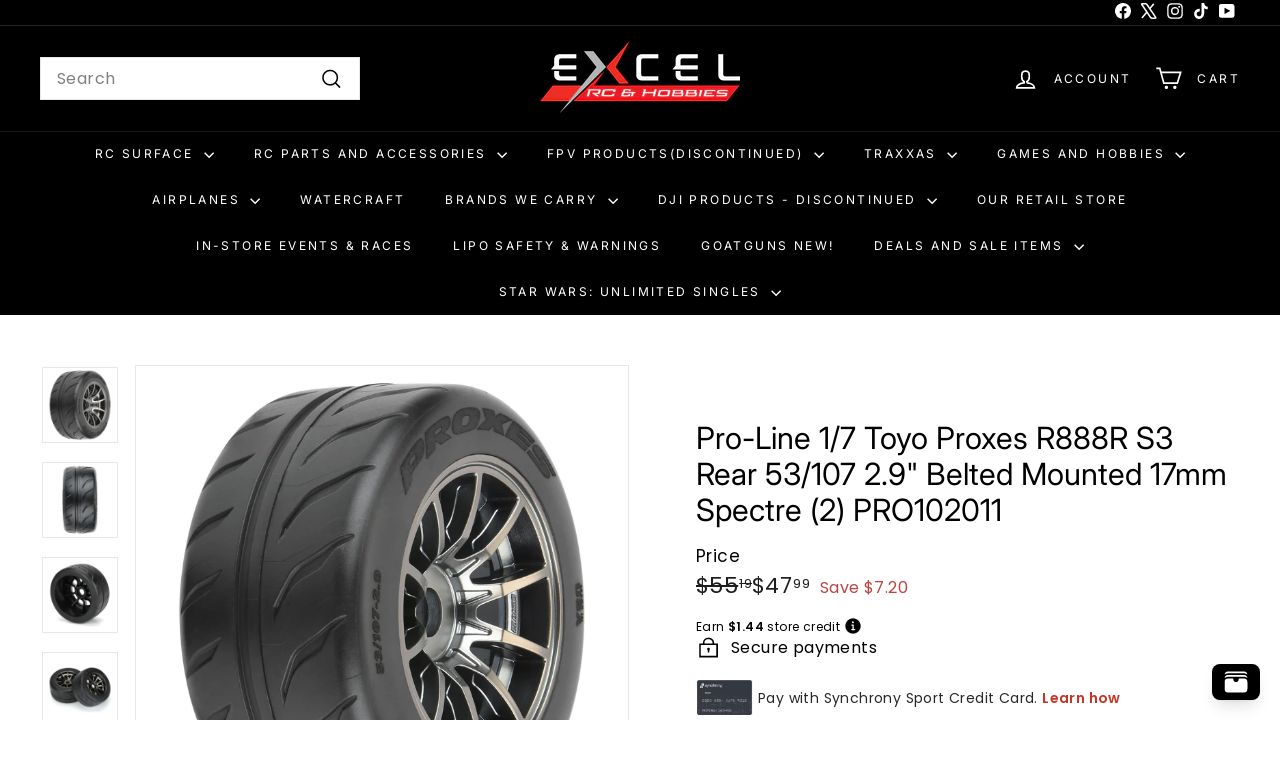

--- FILE ---
content_type: text/html; charset=utf-8
request_url: https://www.excelrc.com/products/pro-line-1-7-toyo-proxes-r888r-s3-rear-53-107-2-9-belted-mounted-17mm-spectre-2-pro102011
body_size: 85955
content:
<!doctype html>
<html class="no-js" lang="en" dir="ltr">
  <head>
<script async crossorigin fetchpriority="high" src="/cdn/shopifycloud/importmap-polyfill/es-modules-shim.2.4.0.js"></script>
<script src="https://sapi.negate.io/script/Bo3dWGo8/zUYRbeKxb5QaA==?shop=excel-rc-main.myshopify.com"></script>
    <meta charset="utf-8">
    <meta http-equiv="X-UA-Compatible" content="IE=edge,chrome=1">
    <meta name="viewport" content="width=device-width,initial-scale=1">
    <meta name="theme-color" content="#313652">
    <link rel="canonical" href="https://www.excelrc.com/products/pro-line-1-7-toyo-proxes-r888r-s3-rear-53-107-2-9-belted-mounted-17mm-spectre-2-pro102011">
    <link rel="preconnect" href="https://fonts.shopifycdn.com" crossorigin>
    <link rel="dns-prefetch" href="https://ajax.googleapis.com">
    <link rel="dns-prefetch" href="https://maps.googleapis.com">
    <link rel="dns-prefetch" href="https://maps.gstatic.com"><link rel="shortcut icon" href="//www.excelrc.com/cdn/shop/files/EXCELD_Icon_3D180x180_32x32.jpg?v=1613570709" type="image/png">
<title>Pro-Line 1/7 Toyo Proxes R888R S3 Rear 53/107 2.9&quot; Belted Mounted 17mm &ndash; Excel RC</title>
<meta name="description" content="This is the Pro-Line 1/7 Toyo Proxes R888R S3 Rear 53/107 2.9&quot; Belted Mounted 17mm Spectre (2) PRO102011">
<meta property="og:site_name" content="Excel RC">
<meta property="og:url" content="https://www.excelrc.com/products/pro-line-1-7-toyo-proxes-r888r-s3-rear-53-107-2-9-belted-mounted-17mm-spectre-2-pro102011">
<meta property="og:title" content="Pro-Line 1/7 Toyo Proxes R888R S3 Rear 53/107 2.9&quot; Belted  Mounted 17mm Spectre (2) PRO102011">
<meta property="og:type" content="product">
<meta property="og:description" content="This is the Pro-Line 1/7 Toyo Proxes R888R S3 Rear 53/107 2.9&quot; Belted Mounted 17mm Spectre (2) PRO102011"><meta property="og:image" content="http://www.excelrc.com/cdn/shop/files/PRO1020011_A0_RY28EXFA.jpg?v=1690046186">
  <meta property="og:image:secure_url" content="https://www.excelrc.com/cdn/shop/files/PRO1020011_A0_RY28EXFA.jpg?v=1690046186">
  <meta property="og:image:width" content="2000">
  <meta property="og:image:height" content="2000"><meta name="twitter:site" content="@ExcelRc">
<meta name="twitter:card" content="summary_large_image">
<meta name="twitter:title" content="Pro-Line 1/7 Toyo Proxes R888R S3 Rear 53/107 2.9" Belted  Mounted 17mm Spectre (2) PRO102011">
<meta name="twitter:description" content="This is the Pro-Line 1/7 Toyo Proxes R888R S3 Rear 53/107 2.9&quot; Belted Mounted 17mm Spectre (2) PRO102011">

<style data-shopify>@font-face {
  font-family: Inter;
  font-weight: 400;
  font-style: normal;
  font-display: swap;
  src: url("//www.excelrc.com/cdn/fonts/inter/inter_n4.b2a3f24c19b4de56e8871f609e73ca7f6d2e2bb9.woff2") format("woff2"),
       url("//www.excelrc.com/cdn/fonts/inter/inter_n4.af8052d517e0c9ffac7b814872cecc27ae1fa132.woff") format("woff");
}

  @font-face {
  font-family: Poppins;
  font-weight: 400;
  font-style: normal;
  font-display: swap;
  src: url("//www.excelrc.com/cdn/fonts/poppins/poppins_n4.0ba78fa5af9b0e1a374041b3ceaadf0a43b41362.woff2") format("woff2"),
       url("//www.excelrc.com/cdn/fonts/poppins/poppins_n4.214741a72ff2596839fc9760ee7a770386cf16ca.woff") format("woff");
}


  @font-face {
  font-family: Poppins;
  font-weight: 600;
  font-style: normal;
  font-display: swap;
  src: url("//www.excelrc.com/cdn/fonts/poppins/poppins_n6.aa29d4918bc243723d56b59572e18228ed0786f6.woff2") format("woff2"),
       url("//www.excelrc.com/cdn/fonts/poppins/poppins_n6.5f815d845fe073750885d5b7e619ee00e8111208.woff") format("woff");
}

  @font-face {
  font-family: Poppins;
  font-weight: 400;
  font-style: italic;
  font-display: swap;
  src: url("//www.excelrc.com/cdn/fonts/poppins/poppins_i4.846ad1e22474f856bd6b81ba4585a60799a9f5d2.woff2") format("woff2"),
       url("//www.excelrc.com/cdn/fonts/poppins/poppins_i4.56b43284e8b52fc64c1fd271f289a39e8477e9ec.woff") format("woff");
}

  @font-face {
  font-family: Poppins;
  font-weight: 600;
  font-style: italic;
  font-display: swap;
  src: url("//www.excelrc.com/cdn/fonts/poppins/poppins_i6.bb8044d6203f492888d626dafda3c2999253e8e9.woff2") format("woff2"),
       url("//www.excelrc.com/cdn/fonts/poppins/poppins_i6.e233dec1a61b1e7dead9f920159eda42280a02c3.woff") format("woff");
}

</style><link href="//www.excelrc.com/cdn/shop/t/62/assets/components.css?v=113759806839412531851745331358" rel="stylesheet" type="text/css" media="all" />

<style data-shopify>:root {
    --colorBody: #ffffff;
    --colorBodyAlpha05: rgba(255, 255, 255, 0.05);
    --colorBodyDim: #f2f2f2;

    --colorBorder: #e8e8e1;

    --colorBtnPrimary: #313652;
    --colorBtnPrimaryLight: #444b72;
    --colorBtnPrimaryDim: #272b42;
    --colorBtnPrimaryText: #ffffff;

    --colorCartDot: #ba4444;
    --colorCartDotText: #fff;

    --colorFooter: #f9f9fb;
    --colorFooterBorder: #e8e8e1;
    --colorFooterText: #242430;

    --colorLink: #000000;

    --colorModalBg: rgba(231, 231, 231, 0.6);

    --colorNav: #000000;
    --colorNavSearch: #ffffff;
    --colorNavText: #ffffff;

    --colorPrice: #1c1d1d;

    --colorSaleTag: #ba4444;
    --colorSaleTagText: #ffffff;

    --colorScheme1Text: #000000;
    --colorScheme1Bg: #ffffff;
    --colorScheme2Text: #ffffff;
    --colorScheme2Bg: #acc6c3;
    --colorScheme3Text: #000000;
    --colorScheme3Bg: #ffffff;

    --colorTextBody: #000000;
    --colorTextBodyAlpha005: rgba(0, 0, 0, 0.05);
    --colorTextBodyAlpha008: rgba(0, 0, 0, 0.08);
    --colorTextSavings: #ba4444;

    --colorToolbar: #000000;
    --colorToolbarText: #ffffff;

    --urlIcoSelect: url(//www.excelrc.com/cdn/shop/t/62/assets/ico-select.svg);
    --urlSwirlSvg: url(//www.excelrc.com/cdn/shop/t/62/assets/swirl.svg);

    --header-padding-bottom: 0;

    --pageTopPadding: 35px;
    --pageNarrow: 780px;
    --pageWidthPadding: 40px;
    --gridGutter: 22px;
    --indexSectionPadding: 60px;
    --sectionHeaderBottom: 40px;
    --collapsibleIconWidth: 12px;

    --sizeChartMargin: 30px 0;
    --sizeChartIconMargin: 5px;

    --newsletterReminderPadding: 20px 30px 20px 25px;

    --textFrameMargin: 10px;

    /*Shop Pay Installments*/
    --color-body-text: #000000;
    --color-body: #ffffff;
    --color-bg: #ffffff;

    --typeHeaderPrimary: Inter;
    --typeHeaderFallback: sans-serif;
    --typeHeaderSize: 36px;
    --typeHeaderWeight: 400;
    --typeHeaderLineHeight: 1.2;
    --typeHeaderSpacing: 0.0em;

    --typeBasePrimary:Poppins;
    --typeBaseFallback:sans-serif;
    --typeBaseSize: 16px;
    --typeBaseWeight: 400;
    --typeBaseSpacing: 0.025em;
    --typeBaseLineHeight: 1;

    --colorSmallImageBg: #ffffff;
    --colorSmallImageBgDark: #f7f7f7;
    --colorLargeImageBg: #e7e7e7;
    --colorLargeImageBgLight: #ffffff;

    --iconWeight: 4px;
    --iconLinecaps: miter;

    
      --buttonRadius: 0;
      --btnPadding: 11px 20px;
    

    
      --roundness: 0;
    

    
      --gridThickness: 0;
    

    --productTileMargin: 10%;
    --collectionTileMargin: 17%;

    --swatchSize: 80px;
  }

  @media screen and (max-width: 768px) {
    :root {
      --pageTopPadding: 15px;
      --pageNarrow: 330px;
      --pageWidthPadding: 17px;
      --gridGutter: 16px;
      --indexSectionPadding: 40px;
      --sectionHeaderBottom: 25px;
      --collapsibleIconWidth: 10px;
      --textFrameMargin: 7px;
      --typeBaseSize: 14px;

      
        --roundness: 0;
        --btnPadding: 9px 17px;
      
    }
  }</style><link href="//www.excelrc.com/cdn/shop/t/62/assets/overrides.css?v=61671070734277095511745331357" rel="stylesheet" type="text/css" media="all" />
<style data-shopify>:root {
        --productGridPadding: 12px;
      }</style><script>
      document.documentElement.className = document.documentElement.className.replace('no-js', 'js');

      window.theme = window.theme || {};
      theme.routes = {
        home: "/",
        collections: "/collections",
        cart: "/cart.js",
        cartPage: "/cart",
        cartAdd: "/cart/add.js",
        cartChange: "/cart/change.js",
        search: "/search",
        predictiveSearch: "/search/suggest"
      };

      theme.strings = {
        soldOut: "Sold Out",
        unavailable: "Unavailable",
        inStockLabel: "In stock, ready to ship",
        oneStockLabel: "Low stock - [count] item left",
        otherStockLabel: "Low stock - [count] items left",
        willNotShipUntil: "Ready to ship [date]",
        willBeInStockAfter: "Back in stock [date]",
        waitingForStock: "Backordered, shipping soon",
        savePrice: "Save [saved_amount]",
        cartEmpty: "Your cart is currently empty.",
        cartTermsConfirmation: "You must agree with the terms and conditions of sales to check out",
        searchCollections: "Collections",
        searchPages: "Pages",
        searchArticles: "Articles",
        maxQuantity: "You can only have [quantity] of [title] in your cart."
      };
      theme.settings = {
        cartType: "dropdown",
        isCustomerTemplate: false,
        moneyFormat: "${{amount}}",
        saveType: "dollar",
        productImageSize: "natural",
        productImageCover: true,
        predictiveSearch: true,
        predictiveSearchType: null,
        superScriptSetting: true,
        superScriptPrice: true,
        quickView: true,
        quickAdd: true,
        themeName: 'Expanse',
        themeVersion: "5.2.1" // x-release-please-version
      };
    </script><script type="importmap">
{
  "imports": {
    "@archetype-themes/scripts/config": "//www.excelrc.com/cdn/shop/t/62/assets/config.js?v=95976828937475645771745331359",
    "@archetype-themes/scripts/helpers/a11y": "//www.excelrc.com/cdn/shop/t/62/assets/a11y.js?v=118065092949826047841745331358",
    "@archetype-themes/scripts/helpers/ajax-renderer": "//www.excelrc.com/cdn/shop/t/62/assets/ajax-renderer.js?v=100928873305606449171745331359",
    "@archetype-themes/scripts/helpers/currency": "//www.excelrc.com/cdn/shop/t/62/assets/currency.js?v=7073109214763046061745331359",
    "@archetype-themes/scripts/helpers/delegate": "//www.excelrc.com/cdn/shop/t/62/assets/delegate.js?v=149839824348477659831745331358",
    "@archetype-themes/scripts/helpers/init-globals": "//www.excelrc.com/cdn/shop/t/62/assets/init-globals.js?v=181475641737567220961745331358",
    "@archetype-themes/scripts/helpers/library-loader": "//www.excelrc.com/cdn/shop/t/62/assets/library-loader.js?v=156273567395030534951745331358",
    "@archetype-themes/scripts/helpers/rte": "//www.excelrc.com/cdn/shop/t/62/assets/rte.js?v=25912603626504680721745331359",
    "@archetype-themes/scripts/helpers/sections": "//www.excelrc.com/cdn/shop/t/62/assets/sections.js?v=182906742684709496481745331357",
    "@archetype-themes/scripts/helpers/size-drawer": "//www.excelrc.com/cdn/shop/t/62/assets/size-drawer.js?v=67462763974111650691745331359",
    "@archetype-themes/scripts/helpers/utils": "//www.excelrc.com/cdn/shop/t/62/assets/utils.js?v=117964846174238173191745331358",
    "@archetype-themes/scripts/helpers/vimeo": "//www.excelrc.com/cdn/shop/t/62/assets/vimeo.js?v=24358449204266797831745331357",
    "@archetype-themes/scripts/helpers/youtube": "//www.excelrc.com/cdn/shop/t/62/assets/youtube.js?v=65638137014896701821745331360",
    "@archetype-themes/scripts/modules/animation-observer": "//www.excelrc.com/cdn/shop/t/62/assets/animation-observer.js?v=153879372474529029271745331360",
    "@archetype-themes/scripts/modules/cart-api": "//www.excelrc.com/cdn/shop/t/62/assets/cart-api.js?v=93416222499431499891745331357",
    "@archetype-themes/scripts/modules/cart-drawer": "//www.excelrc.com/cdn/shop/t/62/assets/cart-drawer.js?v=22319036241739343301745331359",
    "@archetype-themes/scripts/modules/cart-form": "//www.excelrc.com/cdn/shop/t/62/assets/cart-form.js?v=7359676928425491331745331357",
    "@archetype-themes/scripts/modules/collapsibles": "//www.excelrc.com/cdn/shop/t/62/assets/collapsibles.js?v=20772374232124797641745331360",
    "@archetype-themes/scripts/modules/collection-sidebar": "//www.excelrc.com/cdn/shop/t/62/assets/collection-sidebar.js?v=11139703187251763651745331358",
    "@archetype-themes/scripts/modules/collection-template": "//www.excelrc.com/cdn/shop/t/62/assets/collection-template.js?v=140554359979706354581745331357",
    "@archetype-themes/scripts/modules/disclosure": "//www.excelrc.com/cdn/shop/t/62/assets/disclosure.js?v=67772127279384659731745331358",
    "@archetype-themes/scripts/modules/drawers": "//www.excelrc.com/cdn/shop/t/62/assets/drawers.js?v=41461249279569037491745331359",
    "@archetype-themes/scripts/modules/header-nav": "//www.excelrc.com/cdn/shop/t/62/assets/header-nav.js?v=177096878740680116051745331357",
    "@archetype-themes/scripts/modules/header-search": "//www.excelrc.com/cdn/shop/t/62/assets/header-search.js?v=111541059953386463491745331359",
    "@archetype-themes/scripts/modules/mobile-nav": "//www.excelrc.com/cdn/shop/t/62/assets/mobile-nav.js?v=114965420791451121061745331359",
    "@archetype-themes/scripts/modules/modal": "//www.excelrc.com/cdn/shop/t/62/assets/modal.js?v=134597060909170760981745331359",
    "@archetype-themes/scripts/modules/parallax": "//www.excelrc.com/cdn/shop/t/62/assets/parallax.js?v=52940338558575531261745331359",
    "@archetype-themes/scripts/modules/photoswipe": "//www.excelrc.com/cdn/shop/t/62/assets/photoswipe.js?v=165549100180449799241745331359",
    "@archetype-themes/scripts/modules/product-media": "//www.excelrc.com/cdn/shop/t/62/assets/product-media.js?v=100982122737231373481745331359",
    "@archetype-themes/scripts/modules/product-recommendations": "//www.excelrc.com/cdn/shop/t/62/assets/product-recommendations.js?v=129269900080061478331745331359",
    "@archetype-themes/scripts/modules/quantity-selectors": "//www.excelrc.com/cdn/shop/t/62/assets/quantity-selectors.js?v=39825656135086092811745331358",
    "@archetype-themes/scripts/modules/slideshow": "//www.excelrc.com/cdn/shop/t/62/assets/slideshow.js?v=106802085190232014981745331358",
    "@archetype-themes/scripts/modules/swatches": "//www.excelrc.com/cdn/shop/t/62/assets/swatches.js?v=27943298151903503821745331359",
    "@archetype-themes/scripts/modules/tool-tip": "//www.excelrc.com/cdn/shop/t/62/assets/tool-tip.js?v=21675976537915012111745331359",
    "@archetype-themes/scripts/modules/tool-tip-trigger": "//www.excelrc.com/cdn/shop/t/62/assets/tool-tip-trigger.js?v=140183424560662924111745331359",
    "@archetype-themes/scripts/modules/video-modal": "//www.excelrc.com/cdn/shop/t/62/assets/video-modal.js?v=124352799055401291551745331358",
    "@archetype-themes/scripts/modules/video-section": "//www.excelrc.com/cdn/shop/t/62/assets/video-section.js?v=160666745868686885001745331359",
    "@archetype-themes/scripts/vendors/animape": "//www.excelrc.com/cdn/shop/t/62/assets/animape.js?v=69069856923752907281745331358",
    "@archetype-themes/scripts/vendors/flickity": "//www.excelrc.com/cdn/shop/t/62/assets/flickity.js?v=128155267415939108511745331358",
    "@archetype-themes/scripts/vendors/flickity-fade": "//www.excelrc.com/cdn/shop/t/62/assets/flickity-fade.js?v=46741697477679047371745331357",
    "@archetype-themes/scripts/vendors/photoswipe-ui-default.min": "//www.excelrc.com/cdn/shop/t/62/assets/photoswipe-ui-default.min.js?v=23071875046386290851745331357",
    "@archetype-themes/scripts/vendors/photoswipe.min": "//www.excelrc.com/cdn/shop/t/62/assets/photoswipe.min.js?v=47396415601861281921745331358",
    "@archetype-themes/utils/pubsub": "//www.excelrc.com/cdn/shop/t/62/assets/pubsub.js?v=170887502973045284781745331358",
    "components/announcement-bar": "//www.excelrc.com/cdn/shop/t/62/assets/announcement-bar.js?v=61239492037021845891745331357",
    "components/block-buy-buttons": "//www.excelrc.com/cdn/shop/t/62/assets/block-buy-buttons.js?v=148958496432830410761745331358",
    "components/block-contact": "//www.excelrc.com/cdn/shop/t/62/assets/block-contact.js?v=78355411751615558911745331360",
    "components/block-description": "//www.excelrc.com/cdn/shop/t/62/assets/block-description.js?v=81077347419709677141745331359",
    "components/block-price": "//www.excelrc.com/cdn/shop/t/62/assets/block-price.js?v=129702681217586970991745331358",
    "components/block-quantity-selector": "//www.excelrc.com/cdn/shop/t/62/assets/block-quantity-selector.js?v=117475072784309989681745331357",
    "components/block-tab": "//www.excelrc.com/cdn/shop/t/62/assets/block-tab.js?v=26040362447511671711745331357",
    "components/block-variant-picker": "//www.excelrc.com/cdn/shop/t/62/assets/block-variant-picker.js?v=71031908405311637371745331358",
    "components/gift-card-recipient-form": "//www.excelrc.com/cdn/shop/t/62/assets/gift-card-recipient-form.js?v=64755253772159527141745331358",
    "components/icon": "//www.excelrc.com/cdn/shop/t/62/assets/icon.js?v=3434008020053097731745331358",
    "components/image-element": "//www.excelrc.com/cdn/shop/t/62/assets/image-element.js?v=162387049124185673971745331357",
    "components/newsletter-reminder": "//www.excelrc.com/cdn/shop/t/62/assets/newsletter-reminder.js?v=93831542396994015031745331359",
    "components/predictive-search": "//www.excelrc.com/cdn/shop/t/62/assets/predictive-search.js?v=99835546545337592591745331360",
    "components/price-range": "//www.excelrc.com/cdn/shop/t/62/assets/price-range.js?v=107536712590459768541745331360",
    "components/product-grid-item": "//www.excelrc.com/cdn/shop/t/62/assets/product-grid-item.js?v=153768860261134489091745331359",
    "components/product-images": "//www.excelrc.com/cdn/shop/t/62/assets/product-images.js?v=94779729377336687951745331357",
    "components/product-inventory": "//www.excelrc.com/cdn/shop/t/62/assets/product-inventory.js?v=61257431154298704481745331358",
    "components/quick-add": "//www.excelrc.com/cdn/shop/t/62/assets/quick-add.js?v=98922245195340351461745331359",
    "components/quick-shop": "//www.excelrc.com/cdn/shop/t/62/assets/quick-shop.js?v=122648007643428631321745331359",
    "components/section-advanced-accordion": "//www.excelrc.com/cdn/shop/t/62/assets/section-advanced-accordion.js?v=50423659066538531211745331360",
    "components/section-age-verification-popup": "//www.excelrc.com/cdn/shop/t/62/assets/section-age-verification-popup.js?v=160720330590333804831745331359",
    "components/section-background-image-text": "//www.excelrc.com/cdn/shop/t/62/assets/section-background-image-text.js?v=17382720343615129641745331359",
    "components/section-collection-header": "//www.excelrc.com/cdn/shop/t/62/assets/section-collection-header.js?v=156062324844396076361745331358",
    "components/section-countdown": "//www.excelrc.com/cdn/shop/t/62/assets/section-countdown.js?v=109956453145979029921745331357",
    "components/section-footer": "//www.excelrc.com/cdn/shop/t/62/assets/section-footer.js?v=37607697474596166191745331359",
    "components/section-header": "//www.excelrc.com/cdn/shop/t/62/assets/section-header.js?v=143928937928229288231745331359",
    "components/section-hotspots": "//www.excelrc.com/cdn/shop/t/62/assets/section-hotspots.js?v=19511526374408459341745331357",
    "components/section-image-compare": "//www.excelrc.com/cdn/shop/t/62/assets/section-image-compare.js?v=10475097497223987121745331359",
    "components/section-main-cart": "//www.excelrc.com/cdn/shop/t/62/assets/section-main-cart.js?v=26599160823898921641745331359",
    "components/section-map": "//www.excelrc.com/cdn/shop/t/62/assets/section-map.js?v=152624484441567095391745331359",
    "components/section-more-products-vendor": "//www.excelrc.com/cdn/shop/t/62/assets/section-more-products-vendor.js?v=29313179064253651681745331360",
    "components/section-newsletter-popup": "//www.excelrc.com/cdn/shop/t/62/assets/section-newsletter-popup.js?v=170012379161222995921745331358",
    "components/section-password-header": "//www.excelrc.com/cdn/shop/t/62/assets/section-password-header.js?v=98933886638236819401745331358",
    "components/section-recently-viewed": "//www.excelrc.com/cdn/shop/t/62/assets/section-recently-viewed.js?v=173223767998598904081745331357",
    "components/section-testimonials": "//www.excelrc.com/cdn/shop/t/62/assets/section-testimonials.js?v=143293272721059783851745331359",
    "components/section-toolbar": "//www.excelrc.com/cdn/shop/t/62/assets/section-toolbar.js?v=10748245694607098671745331359",
    "components/store-availability": "//www.excelrc.com/cdn/shop/t/62/assets/store-availability.js?v=30314316816638668131745331359",
    "components/variant-sku": "//www.excelrc.com/cdn/shop/t/62/assets/variant-sku.js?v=61072944307078446061745331358",
    "js-cookie": "//www.excelrc.com/cdn/shop/t/62/assets/js.cookie.mjs?v=38015963105781969301745331358",
    "nouislider": "//www.excelrc.com/cdn/shop/t/62/assets/nouislider.js?v=100438778919154896961745331358"
  }
}
</script>

<script>
  if (!(HTMLScriptElement.supports && HTMLScriptElement.supports('importmap'))) {
    const el = document.createElement('script')
    el.async = true
    el.src = "//www.excelrc.com/cdn/shop/t/62/assets/es-module-shims.min.js?v=3197203922110785981745331357"
    document.head.appendChild(el)
  }
</script>

<script type="module" src="//www.excelrc.com/cdn/shop/t/62/assets/is-land.min.js?v=92343381495565747271745331359"></script>



<script type="module">
  try {
    const importMap = document.querySelector('script[type="importmap"]')
    const importMapJson = JSON.parse(importMap.textContent)
    const importMapModules = Object.values(importMapJson.imports)
    for (let i = 0; i < importMapModules.length; i++) {
      const link = document.createElement('link')
      link.rel = 'modulepreload'
      link.href = importMapModules[i]
      document.head.appendChild(link)
    }
  } catch (e) {
    console.error(e)
  }
</script>
<!-- miniOrange ContentRestriction SCRIPT START -->

<style data-shopify>
    @media (max-width: 768px) {
    #innerForm {
      width: 60% !important;
    }
</style>

<script>
function getCookie(cookieName) {
    let cookie = {};
    document.cookie.split(";").forEach(function(el) {
      let [key,value] = el.split("=");
      cookie[key.trim()] = value;
    })
    return cookie[cookieName];
}
function setCookie(name,value,days) {
  var expires = "";
  if (days) {
      var date = new Date();
      date.setTime(date.getTime() + (days*24*60*60*1000));
      expires = "; expires=" + date.toUTCString();
  }
  document.cookie = name + "=" + (value || "")  + expires + "; path=/";
}
function eraseCookie(name) {   
    document.cookie = name +'=; Path=/; Expires=Thu, 01 Jan 1970 00:00:01 GMT;';
}
</script>




<!-- miniOrange LOCK START _3812 --><!-- miniOrange LOCK END _3812 -->










<!-- miniOrange Unpriority Locks START -->





<!-- miniOrange LOCK START _3812 --><!-- miniOrange LOCK END _3812 -->
<!-- miniOrange Unpriority Locks END -->

<!-- miniOrange Priority-Whole-Website Locks START -->
<!-- miniOrange Priority-Whole-Website Locks END -->

<!-- miniOrange Priority Locks START -->
<!-- miniOrange Priority Locks END -->

<!-- miniOrange hide-prices Locks START -->
<!-- miniOrange hide-prices Locks END -->

<!-- miniOrange purchase-form Locks START -->
<!-- miniOrange purchase-form Locks END --><!-- miniOrange ContentRestriction SCRIPT END -->
<script>window.performance && window.performance.mark && window.performance.mark('shopify.content_for_header.start');</script><meta name="google-site-verification" content="5nIh8d4s7MSkTQLLFc-S7rBkMrnziH8RSKc88owbHVI">
<meta name="google-site-verification" content="CAniCtbDVd5L5FAeKmdj-t7wrvjEToi4Wv75yEz4jqQ">
<meta id="shopify-digital-wallet" name="shopify-digital-wallet" content="/26839253179/digital_wallets/dialog">
<meta name="shopify-checkout-api-token" content="231466a2ced31662e3a27490bda935da">
<meta id="in-context-paypal-metadata" data-shop-id="26839253179" data-venmo-supported="true" data-environment="production" data-locale="en_US" data-paypal-v4="true" data-currency="USD">
<link rel="alternate" type="application/json+oembed" href="https://www.excelrc.com/products/pro-line-1-7-toyo-proxes-r888r-s3-rear-53-107-2-9-belted-mounted-17mm-spectre-2-pro102011.oembed">
<script async="async" src="/checkouts/internal/preloads.js?locale=en-US"></script>
<link rel="preconnect" href="https://shop.app" crossorigin="anonymous">
<script async="async" src="https://shop.app/checkouts/internal/preloads.js?locale=en-US&shop_id=26839253179" crossorigin="anonymous"></script>
<script id="apple-pay-shop-capabilities" type="application/json">{"shopId":26839253179,"countryCode":"US","currencyCode":"USD","merchantCapabilities":["supports3DS"],"merchantId":"gid:\/\/shopify\/Shop\/26839253179","merchantName":"Excel RC","requiredBillingContactFields":["postalAddress","email","phone"],"requiredShippingContactFields":["postalAddress","email","phone"],"shippingType":"shipping","supportedNetworks":["visa","masterCard","amex","discover","elo","jcb"],"total":{"type":"pending","label":"Excel RC","amount":"1.00"},"shopifyPaymentsEnabled":true,"supportsSubscriptions":true}</script>
<script id="shopify-features" type="application/json">{"accessToken":"231466a2ced31662e3a27490bda935da","betas":["rich-media-storefront-analytics"],"domain":"www.excelrc.com","predictiveSearch":true,"shopId":26839253179,"locale":"en"}</script>
<script>var Shopify = Shopify || {};
Shopify.shop = "excel-rc-main.myshopify.com";
Shopify.locale = "en";
Shopify.currency = {"active":"USD","rate":"1.0"};
Shopify.country = "US";
Shopify.theme = {"name":"Expanse 5.2.1 W\/ ORBIT uninstall - 250422","id":137312501947,"schema_name":"Expanse","schema_version":"5.2.1","theme_store_id":null,"role":"main"};
Shopify.theme.handle = "null";
Shopify.theme.style = {"id":null,"handle":null};
Shopify.cdnHost = "www.excelrc.com/cdn";
Shopify.routes = Shopify.routes || {};
Shopify.routes.root = "/";</script>
<script type="module">!function(o){(o.Shopify=o.Shopify||{}).modules=!0}(window);</script>
<script>!function(o){function n(){var o=[];function n(){o.push(Array.prototype.slice.apply(arguments))}return n.q=o,n}var t=o.Shopify=o.Shopify||{};t.loadFeatures=n(),t.autoloadFeatures=n()}(window);</script>
<script>
  window.ShopifyPay = window.ShopifyPay || {};
  window.ShopifyPay.apiHost = "shop.app\/pay";
  window.ShopifyPay.redirectState = null;
</script>
<script id="shop-js-analytics" type="application/json">{"pageType":"product"}</script>
<script defer="defer" async type="module" src="//www.excelrc.com/cdn/shopifycloud/shop-js/modules/v2/client.init-shop-cart-sync_BN7fPSNr.en.esm.js"></script>
<script defer="defer" async type="module" src="//www.excelrc.com/cdn/shopifycloud/shop-js/modules/v2/chunk.common_Cbph3Kss.esm.js"></script>
<script defer="defer" async type="module" src="//www.excelrc.com/cdn/shopifycloud/shop-js/modules/v2/chunk.modal_DKumMAJ1.esm.js"></script>
<script type="module">
  await import("//www.excelrc.com/cdn/shopifycloud/shop-js/modules/v2/client.init-shop-cart-sync_BN7fPSNr.en.esm.js");
await import("//www.excelrc.com/cdn/shopifycloud/shop-js/modules/v2/chunk.common_Cbph3Kss.esm.js");
await import("//www.excelrc.com/cdn/shopifycloud/shop-js/modules/v2/chunk.modal_DKumMAJ1.esm.js");

  window.Shopify.SignInWithShop?.initShopCartSync?.({"fedCMEnabled":true,"windoidEnabled":true});

</script>
<script>
  window.Shopify = window.Shopify || {};
  if (!window.Shopify.featureAssets) window.Shopify.featureAssets = {};
  window.Shopify.featureAssets['shop-js'] = {"shop-cart-sync":["modules/v2/client.shop-cart-sync_CJVUk8Jm.en.esm.js","modules/v2/chunk.common_Cbph3Kss.esm.js","modules/v2/chunk.modal_DKumMAJ1.esm.js"],"init-fed-cm":["modules/v2/client.init-fed-cm_7Fvt41F4.en.esm.js","modules/v2/chunk.common_Cbph3Kss.esm.js","modules/v2/chunk.modal_DKumMAJ1.esm.js"],"init-shop-email-lookup-coordinator":["modules/v2/client.init-shop-email-lookup-coordinator_Cc088_bR.en.esm.js","modules/v2/chunk.common_Cbph3Kss.esm.js","modules/v2/chunk.modal_DKumMAJ1.esm.js"],"init-windoid":["modules/v2/client.init-windoid_hPopwJRj.en.esm.js","modules/v2/chunk.common_Cbph3Kss.esm.js","modules/v2/chunk.modal_DKumMAJ1.esm.js"],"shop-button":["modules/v2/client.shop-button_B0jaPSNF.en.esm.js","modules/v2/chunk.common_Cbph3Kss.esm.js","modules/v2/chunk.modal_DKumMAJ1.esm.js"],"shop-cash-offers":["modules/v2/client.shop-cash-offers_DPIskqss.en.esm.js","modules/v2/chunk.common_Cbph3Kss.esm.js","modules/v2/chunk.modal_DKumMAJ1.esm.js"],"shop-toast-manager":["modules/v2/client.shop-toast-manager_CK7RT69O.en.esm.js","modules/v2/chunk.common_Cbph3Kss.esm.js","modules/v2/chunk.modal_DKumMAJ1.esm.js"],"init-shop-cart-sync":["modules/v2/client.init-shop-cart-sync_BN7fPSNr.en.esm.js","modules/v2/chunk.common_Cbph3Kss.esm.js","modules/v2/chunk.modal_DKumMAJ1.esm.js"],"init-customer-accounts-sign-up":["modules/v2/client.init-customer-accounts-sign-up_CfPf4CXf.en.esm.js","modules/v2/client.shop-login-button_DeIztwXF.en.esm.js","modules/v2/chunk.common_Cbph3Kss.esm.js","modules/v2/chunk.modal_DKumMAJ1.esm.js"],"pay-button":["modules/v2/client.pay-button_CgIwFSYN.en.esm.js","modules/v2/chunk.common_Cbph3Kss.esm.js","modules/v2/chunk.modal_DKumMAJ1.esm.js"],"init-customer-accounts":["modules/v2/client.init-customer-accounts_DQ3x16JI.en.esm.js","modules/v2/client.shop-login-button_DeIztwXF.en.esm.js","modules/v2/chunk.common_Cbph3Kss.esm.js","modules/v2/chunk.modal_DKumMAJ1.esm.js"],"avatar":["modules/v2/client.avatar_BTnouDA3.en.esm.js"],"init-shop-for-new-customer-accounts":["modules/v2/client.init-shop-for-new-customer-accounts_CsZy_esa.en.esm.js","modules/v2/client.shop-login-button_DeIztwXF.en.esm.js","modules/v2/chunk.common_Cbph3Kss.esm.js","modules/v2/chunk.modal_DKumMAJ1.esm.js"],"shop-follow-button":["modules/v2/client.shop-follow-button_BRMJjgGd.en.esm.js","modules/v2/chunk.common_Cbph3Kss.esm.js","modules/v2/chunk.modal_DKumMAJ1.esm.js"],"checkout-modal":["modules/v2/client.checkout-modal_B9Drz_yf.en.esm.js","modules/v2/chunk.common_Cbph3Kss.esm.js","modules/v2/chunk.modal_DKumMAJ1.esm.js"],"shop-login-button":["modules/v2/client.shop-login-button_DeIztwXF.en.esm.js","modules/v2/chunk.common_Cbph3Kss.esm.js","modules/v2/chunk.modal_DKumMAJ1.esm.js"],"lead-capture":["modules/v2/client.lead-capture_DXYzFM3R.en.esm.js","modules/v2/chunk.common_Cbph3Kss.esm.js","modules/v2/chunk.modal_DKumMAJ1.esm.js"],"shop-login":["modules/v2/client.shop-login_CA5pJqmO.en.esm.js","modules/v2/chunk.common_Cbph3Kss.esm.js","modules/v2/chunk.modal_DKumMAJ1.esm.js"],"payment-terms":["modules/v2/client.payment-terms_BxzfvcZJ.en.esm.js","modules/v2/chunk.common_Cbph3Kss.esm.js","modules/v2/chunk.modal_DKumMAJ1.esm.js"]};
</script>
<script>(function() {
  var isLoaded = false;
  function asyncLoad() {
    if (isLoaded) return;
    isLoaded = true;
    var urls = ["https:\/\/cdn.shopify.com\/s\/files\/1\/0268\/3925\/3179\/t\/27\/assets\/affirmShopify.js?v=1630007277\u0026shop=excel-rc-main.myshopify.com","\/\/cdn.shopify.com\/s\/files\/1\/0257\/0108\/9360\/t\/85\/assets\/usf-license.js?shop=excel-rc-main.myshopify.com","\/\/swymv3free-01.azureedge.net\/code\/swym-shopify.js?shop=excel-rc-main.myshopify.com","https:\/\/cdn.shopify.com\/s\/files\/1\/0268\/3925\/3179\/t\/27\/assets\/affirmShopify.js?v=1630007294\u0026shop=excel-rc-main.myshopify.com","https:\/\/cdn.shopify.com\/s\/files\/1\/0268\/3925\/3179\/t\/27\/assets\/affirmShopify.js?v=1630007880\u0026shop=excel-rc-main.myshopify.com","https:\/\/cdn.shopify.com\/s\/files\/1\/0268\/3925\/3179\/t\/32\/assets\/codisto.js?v=1666295561\u0026shop=excel-rc-main.myshopify.com","https:\/\/woolyfeed-tags.nyc3.cdn.digitaloceanspaces.com\/excel-rc-main.myshopify.com\/9386943447.js?shop=excel-rc-main.myshopify.com","\/\/cdn.shopify.com\/proxy\/f548346ab2b6344c6da5cc12b22727fcdcb8d74569465b7aa21bf01b6d3de058\/bingshoppingtool-t2app-prod.trafficmanager.net\/uet\/tracking_script?shop=excel-rc-main.myshopify.com\u0026sp-cache-control=cHVibGljLCBtYXgtYWdlPTkwMA","https:\/\/dyuszqdfuyvqq.cloudfront.net\/packs\/mf_embed_v8.js?mf_token=8e5e951f-57a9-4ded-9ec2-37d9122c3ffd\u0026shop=excel-rc-main.myshopify.com"];
    for (var i = 0; i < urls.length; i++) {
      var s = document.createElement('script');
      s.type = 'text/javascript';
      s.async = true;
      s.src = urls[i];
      var x = document.getElementsByTagName('script')[0];
      x.parentNode.insertBefore(s, x);
    }
  };
  if(window.attachEvent) {
    window.attachEvent('onload', asyncLoad);
  } else {
    window.addEventListener('load', asyncLoad, false);
  }
})();</script>
<script id="__st">var __st={"a":26839253179,"offset":-18000,"reqid":"bd9a48c1-4555-4aa9-b4e0-2ba7b272a8e2-1769900166","pageurl":"www.excelrc.com\/products\/pro-line-1-7-toyo-proxes-r888r-s3-rear-53-107-2-9-belted-mounted-17mm-spectre-2-pro102011","u":"5fb1b394028b","p":"product","rtyp":"product","rid":7858583142587};</script>
<script>window.ShopifyPaypalV4VisibilityTracking = true;</script>
<script id="captcha-bootstrap">!function(){'use strict';const t='contact',e='account',n='new_comment',o=[[t,t],['blogs',n],['comments',n],[t,'customer']],c=[[e,'customer_login'],[e,'guest_login'],[e,'recover_customer_password'],[e,'create_customer']],r=t=>t.map((([t,e])=>`form[action*='/${t}']:not([data-nocaptcha='true']) input[name='form_type'][value='${e}']`)).join(','),a=t=>()=>t?[...document.querySelectorAll(t)].map((t=>t.form)):[];function s(){const t=[...o],e=r(t);return a(e)}const i='password',u='form_key',d=['recaptcha-v3-token','g-recaptcha-response','h-captcha-response',i],f=()=>{try{return window.sessionStorage}catch{return}},m='__shopify_v',_=t=>t.elements[u];function p(t,e,n=!1){try{const o=window.sessionStorage,c=JSON.parse(o.getItem(e)),{data:r}=function(t){const{data:e,action:n}=t;return t[m]||n?{data:e,action:n}:{data:t,action:n}}(c);for(const[e,n]of Object.entries(r))t.elements[e]&&(t.elements[e].value=n);n&&o.removeItem(e)}catch(o){console.error('form repopulation failed',{error:o})}}const l='form_type',E='cptcha';function T(t){t.dataset[E]=!0}const w=window,h=w.document,L='Shopify',v='ce_forms',y='captcha';let A=!1;((t,e)=>{const n=(g='f06e6c50-85a8-45c8-87d0-21a2b65856fe',I='https://cdn.shopify.com/shopifycloud/storefront-forms-hcaptcha/ce_storefront_forms_captcha_hcaptcha.v1.5.2.iife.js',D={infoText:'Protected by hCaptcha',privacyText:'Privacy',termsText:'Terms'},(t,e,n)=>{const o=w[L][v],c=o.bindForm;if(c)return c(t,g,e,D).then(n);var r;o.q.push([[t,g,e,D],n]),r=I,A||(h.body.append(Object.assign(h.createElement('script'),{id:'captcha-provider',async:!0,src:r})),A=!0)});var g,I,D;w[L]=w[L]||{},w[L][v]=w[L][v]||{},w[L][v].q=[],w[L][y]=w[L][y]||{},w[L][y].protect=function(t,e){n(t,void 0,e),T(t)},Object.freeze(w[L][y]),function(t,e,n,w,h,L){const[v,y,A,g]=function(t,e,n){const i=e?o:[],u=t?c:[],d=[...i,...u],f=r(d),m=r(i),_=r(d.filter((([t,e])=>n.includes(e))));return[a(f),a(m),a(_),s()]}(w,h,L),I=t=>{const e=t.target;return e instanceof HTMLFormElement?e:e&&e.form},D=t=>v().includes(t);t.addEventListener('submit',(t=>{const e=I(t);if(!e)return;const n=D(e)&&!e.dataset.hcaptchaBound&&!e.dataset.recaptchaBound,o=_(e),c=g().includes(e)&&(!o||!o.value);(n||c)&&t.preventDefault(),c&&!n&&(function(t){try{if(!f())return;!function(t){const e=f();if(!e)return;const n=_(t);if(!n)return;const o=n.value;o&&e.removeItem(o)}(t);const e=Array.from(Array(32),(()=>Math.random().toString(36)[2])).join('');!function(t,e){_(t)||t.append(Object.assign(document.createElement('input'),{type:'hidden',name:u})),t.elements[u].value=e}(t,e),function(t,e){const n=f();if(!n)return;const o=[...t.querySelectorAll(`input[type='${i}']`)].map((({name:t})=>t)),c=[...d,...o],r={};for(const[a,s]of new FormData(t).entries())c.includes(a)||(r[a]=s);n.setItem(e,JSON.stringify({[m]:1,action:t.action,data:r}))}(t,e)}catch(e){console.error('failed to persist form',e)}}(e),e.submit())}));const S=(t,e)=>{t&&!t.dataset[E]&&(n(t,e.some((e=>e===t))),T(t))};for(const o of['focusin','change'])t.addEventListener(o,(t=>{const e=I(t);D(e)&&S(e,y())}));const B=e.get('form_key'),M=e.get(l),P=B&&M;t.addEventListener('DOMContentLoaded',(()=>{const t=y();if(P)for(const e of t)e.elements[l].value===M&&p(e,B);[...new Set([...A(),...v().filter((t=>'true'===t.dataset.shopifyCaptcha))])].forEach((e=>S(e,t)))}))}(h,new URLSearchParams(w.location.search),n,t,e,['guest_login'])})(!0,!0)}();</script>
<script integrity="sha256-4kQ18oKyAcykRKYeNunJcIwy7WH5gtpwJnB7kiuLZ1E=" data-source-attribution="shopify.loadfeatures" defer="defer" src="//www.excelrc.com/cdn/shopifycloud/storefront/assets/storefront/load_feature-a0a9edcb.js" crossorigin="anonymous"></script>
<script crossorigin="anonymous" defer="defer" src="//www.excelrc.com/cdn/shopifycloud/storefront/assets/shopify_pay/storefront-65b4c6d7.js?v=20250812"></script>
<script data-source-attribution="shopify.dynamic_checkout.dynamic.init">var Shopify=Shopify||{};Shopify.PaymentButton=Shopify.PaymentButton||{isStorefrontPortableWallets:!0,init:function(){window.Shopify.PaymentButton.init=function(){};var t=document.createElement("script");t.src="https://www.excelrc.com/cdn/shopifycloud/portable-wallets/latest/portable-wallets.en.js",t.type="module",document.head.appendChild(t)}};
</script>
<script data-source-attribution="shopify.dynamic_checkout.buyer_consent">
  function portableWalletsHideBuyerConsent(e){var t=document.getElementById("shopify-buyer-consent"),n=document.getElementById("shopify-subscription-policy-button");t&&n&&(t.classList.add("hidden"),t.setAttribute("aria-hidden","true"),n.removeEventListener("click",e))}function portableWalletsShowBuyerConsent(e){var t=document.getElementById("shopify-buyer-consent"),n=document.getElementById("shopify-subscription-policy-button");t&&n&&(t.classList.remove("hidden"),t.removeAttribute("aria-hidden"),n.addEventListener("click",e))}window.Shopify?.PaymentButton&&(window.Shopify.PaymentButton.hideBuyerConsent=portableWalletsHideBuyerConsent,window.Shopify.PaymentButton.showBuyerConsent=portableWalletsShowBuyerConsent);
</script>
<script>
  function portableWalletsCleanup(e){e&&e.src&&console.error("Failed to load portable wallets script "+e.src);var t=document.querySelectorAll("shopify-accelerated-checkout .shopify-payment-button__skeleton, shopify-accelerated-checkout-cart .wallet-cart-button__skeleton"),e=document.getElementById("shopify-buyer-consent");for(let e=0;e<t.length;e++)t[e].remove();e&&e.remove()}function portableWalletsNotLoadedAsModule(e){e instanceof ErrorEvent&&"string"==typeof e.message&&e.message.includes("import.meta")&&"string"==typeof e.filename&&e.filename.includes("portable-wallets")&&(window.removeEventListener("error",portableWalletsNotLoadedAsModule),window.Shopify.PaymentButton.failedToLoad=e,"loading"===document.readyState?document.addEventListener("DOMContentLoaded",window.Shopify.PaymentButton.init):window.Shopify.PaymentButton.init())}window.addEventListener("error",portableWalletsNotLoadedAsModule);
</script>

<script type="module" src="https://www.excelrc.com/cdn/shopifycloud/portable-wallets/latest/portable-wallets.en.js" onError="portableWalletsCleanup(this)" crossorigin="anonymous"></script>
<script nomodule>
  document.addEventListener("DOMContentLoaded", portableWalletsCleanup);
</script>

<link id="shopify-accelerated-checkout-styles" rel="stylesheet" media="screen" href="https://www.excelrc.com/cdn/shopifycloud/portable-wallets/latest/accelerated-checkout-backwards-compat.css" crossorigin="anonymous">
<style id="shopify-accelerated-checkout-cart">
        #shopify-buyer-consent {
  margin-top: 1em;
  display: inline-block;
  width: 100%;
}

#shopify-buyer-consent.hidden {
  display: none;
}

#shopify-subscription-policy-button {
  background: none;
  border: none;
  padding: 0;
  text-decoration: underline;
  font-size: inherit;
  cursor: pointer;
}

#shopify-subscription-policy-button::before {
  box-shadow: none;
}

      </style>

<script>window.performance && window.performance.mark && window.performance.mark('shopify.content_for_header.end');</script>
<script>window._usfTheme={
    id:134133973179,
    name:"Expanse",
    version:"5.2.1",
    vendor:"Archetype Themes",
    applied:1,
    assetUrl:"//www.excelrc.com/cdn/shop/t/62/assets/usf-boot.js?v=113872587998574144831751431111"
};
window._usfCustomerTags = null;
window._usfCollectionId = null;
window._usfCollectionDefaultSort = null;
window._usfLocale = "en";
window._usfRootUrl = "\/";
window.usf = {
  settings: {"online":1,"version":"1.0.2.4112","shop":"excel-rc-main.myshopify.com","siteId":"5527003a-5bbd-4098-bf21-7736e0577713","resUrl":"//cdn.shopify.com/s/files/1/0257/0108/9360/t/85/assets/","analyticsApiUrl":"https://svc-1000-analytics-usf.hotyon.com/set","searchSvcUrl":"https://svc-1000-usf.hotyon.com/","enabledPlugins":["preview-usf"],"showGotoTop":1,"mobileBreakpoint":767,"decimals":2,"useTrailingZeros":1,"decimalDisplay":".","thousandSeparator":",","currency":"USD","priceLongFormat":"${0} USD","priceFormat":"${0}","plugins":{},"revision":86784770,"filters":{"filtersHorzStyle":"default","filtersHorzPosition":"left","filtersMobileStyle":"default"},"instantSearch":{"online":1,"searchBoxSelector":"input[name=q]","numOfSuggestions":10,"numOfProductMatches":6,"showCollections":1,"numOfCollections":4,"numOfPages":4,"layout":"two-columns","productDisplayType":"list","productColumnPosition":"left","productsPerRow":2,"showPopularProducts":1,"numOfPopularProducts":6,"numOfRecentSearches":5},"search":{"online":1,"sortFields":["-date","date","-price","price","r","title","-title","-discount"],"searchResultsUrl":"/pages/search-results-3","more":"infinite","itemsPerPage":28,"imageSizeType":"original","imageSize":"600,350","showSearchInputOnSearchPage":1,"showAltImage":1,"showVendor":1,"showSale":1,"showSoldOut":1,"canChangeUrl":1},"collections":{"online":1,"collectionsPageUrl":"/pages/collections"},"filterNavigation":{"showFilterArea":1,"showSingle":1,"showProductCount":1},"translation_en":{"search":"Search","latestSearches":"Latest searches","popularSearches":"Popular searches","viewAllResultsFor":"view all results for <span class=\"usf-highlight\">{0}</span>","viewAllResults":"view all results","noMatchesFoundFor":"No matches found for \"<b>{0}</b>\". Please try again with a different term.","productSearchResultWithTermSummary":"<b>{0}</b> results for '<b>{1}</b>'","productSearchResultSummary":"<b>{0}</b> products","productSearchNoResults":"<h2>No matching for '<b>{0}</b>'.</h2><p>But don't give up - check the filters, spelling or try less specific search terms.</p>","productSearchNoResultsEmptyTerm":"<h2>No results found.</h2><p>But don't give up - check the filters or try less specific terms.</p>","clearAll":"Clear all","clear":"Clear","clearAllFilters":"Clear all filters","clearFiltersBy":"Clear filters by {0}","filterBy":"Filter by {0}","sort":"Sort","sortBy_r":"Relevance","sortBy_title":"Title: A-Z","sortBy_-title":"Title: Z-A","sortBy_date":"Date: Old to New","sortBy_-date":"Date: New to Old","sortBy_price":"Price: Low to High","sortBy_-price":"Price: High to Low","sortBy_percentSale":"Percent sales: Low to High","sortBy_-percentSale":"Percent sales: High to Low","sortBy_-discount":"Discount: High to Low","sortBy_bestselling":"Best selling","sortBy_-available":"Inventory: High to Low","sortBy_producttype":"Product Type: A-Z","sortBy_-producttype":"Product Type: Z-A","sortBy_random":"Random","filters":"Filters","filterOptions":"Filter options","clearFilterOptions":"Clear all filter options","youHaveViewed":"You've viewed {0} of {1} products","loadMore":"Load more","loadPrev":"Load previous","productMatches":"Product matches","trending":"Trending","didYouMean":"Sorry, nothing found for '<b>{0}</b>'.<br>Did you mean '<b>{1}</b>'?","searchSuggestions":"Search suggestions","popularSearch":"Popular search","quantity":"Quantity","selectedVariantNotAvailable":"The selected variant is not available.","addToCart":"Add to cart","seeFullDetails":"See full details","chooseOptions":"Choose options","quickView":"Quick view","sale":"Sale","save":"Save","soldOut":"Sold out","viewItems":"View items","more":"More","all":"All","prevPage":"Previous page","gotoPage":"Go to page {0}","nextPage":"Next page","from":"From","collections":"Collections","pages":"Pages","sortBy_":"Relevance","sortBy_metafield:specs.mpn":"specs.mpn: A-Z","sortBy_-metafield:specs.mpn":"specs.mpn: Z-A","sortBy_metafield:specs.parttype":"specs.parttype: A-Z","sortBy_-metafield:specs.parttype":"specs.parttype: Z-A","sortBy_metafield:specs.parttype2":"specs.parttype2: A-Z","sortBy_-metafield:specs.parttype2":"specs.parttype2: Z-A","sortBy_metafield:specs.parttype3":"specs.parttype3: A-Z","sortBy_-metafield:specs.parttype3":"specs.parttype3: Z-A","sortBy_metafield:specs.fitsmodel":"specs.fitsmodel: A-Z","sortBy_-metafield:specs.fitsmodel":"specs.fitsmodel: Z-A","sortBy_metafield:specs.color":"specs.color: A-Z","sortBy_-metafield:specs.color":"specs.color: Z-A","sortBy_metafield:specs.scale":"specs.scale: A-Z","sortBy_-metafield:specs.scale":"specs.scale: Z-A","sortBy_metafield:specs.buildtype":"specs.buildtype: A-Z","sortBy_-metafield:specs.buildtype":"specs.buildtype: Z-A","sortBy_metafield:specs.vehicletype":"specs.vehicletype: A-Z","sortBy_-metafield:specs.vehicletype":"specs.vehicletype: Z-A","sortBy_metafield:specs.vehicledrivetype":"specs.vehicledrivetype: A-Z","sortBy_-metafield:specs.vehicledrivetype":"specs.vehicledrivetype: Z-A","sortBy_metafield:specs.assemblyrequired":"specs.assemblyrequired: A-Z","sortBy_-metafield:specs.assemblyrequired":"specs.assemblyrequired: Z-A","sortBy_metafield:specs.trademark":"specs.trademark: A-Z","sortBy_-metafield:specs.trademark":"specs.trademark: Z-A","sortBy_metafield:specs.protocol":"specs.protocol: A-Z","sortBy_-metafield:specs.protocol":"specs.protocol: Z-A","sortBy_metafield:specs.power":"specs.power: A-Z","sortBy_-metafield:specs.power":"specs.power: Z-A","sortBy_metafield:specs.motorpower":"specs.motorpower: A-Z","sortBy_-metafield:specs.motorpower":"specs.motorpower: Z-A","sortBy_metafield:specs.material":"specs.material: A-Z","sortBy_-metafield:specs.material":"specs.material: ZA","sortBy_metafield:specs.motortype":"specs.motortype: A-Z","sortBy_-metafield:specs.motortype":"specs.motortype: Z-A","sortBy_metafield:specs.batterynumberreq":"specs.batterynumberreq: A-Z","sortBy_-metafield:specs.batterynumberreq":"specs.batterynumberreq: Z-A","sortBy_metafield:specs.partdiameter":"specs.partdiameter: A-Z","sortBy_-metafield:specs.partdiameter":"specs.partdiameter: Z-A","sortBy_metafield:specs.partlength":"specs.partlength: A-Z","sortBy_-metafield:specs.partlength":"specs.partlength: Z-A","sortBy_metafield:specs.motorsize":"specs.motorsize: A-Z","sortBy_-metafield:specs.motorsize":"specs.motorsize: Z-A","sortBy_metafield:specs.productsize":"specs.productsize: A-Z","sortBy_-metafield:specs.productsize":"specs.productsize: Z-A","sortBy_metafield:specs.framesize":"specs.framesize: A-Z","sortBy_-metafield:specs.framesize":"specs.framesize: Z-A","sortBy_metafield:specs.shaftsize":"specs.shaftsize: A-Z","sortBy_-metafield:specs.shaftsize":"specs.shaftsize: Z-A","sortBy_metafield:specs.oilcst":"specs.oilcst: A-Z","sortBy_-metafield:specs.oilcst":"specs.oilcst: Z-A","sortBy_metafield:specs.oilweight":"specs.oilweight: A-Z","sortBy_-metafield:specs.oilweight":"specs.oilweight: Z-A","sortBy_metafield:specs.polarization":"specs.polarization: A-Z","sortBy_-metafield:specs.polarization":"specs.polarization: Z-A","sortBy_metafield:specs.connector2":"specs.connector2: A-Z","sortBy_-metafield:specs.connector2":"specs.connector2: Z-A","sortBy_metafield:specs.connector":"specs.connector: A-Z","sortBy_-metafield:specs.connector":"specs.connector: Z-A","sortBy_metafield:specs.wireawg":"specs.wireawg: A-Z","sortBy_-metafield:specs.wireawg":"specs.wireawg: Z-A","sortBy_metafield:specs.gearpitch":"specs.gearpitch: A-Z","sortBy_-metafield:specs.gearpitch":"specs.gearpitch: Z-A","sortBy_metafield:specs.gearpitch2":"specs.gearpitch2: A-Z","sortBy_-metafield:specs.gearpitch2":"specs.gearpitch2: Z-A","sortBy_metafield:specs.gearteeth":"specs.gearteeth: A-Z","sortBy_-metafield:specs.gearteeth":"specs.gearteeth: Z-A","sortBy_metafield:specs.gearteeth2":"specs.gearteeth2: A-Z","sortBy_-metafield:specs.gearteeth2":"specs.gearteeth2: Z-A","sortBy_metafield:specs.propsize":"specs.propsize: A-Z","sortBy_-metafield:specs.propsize":"specs.propsize: Z-A","sortBy_metafield:specs.numberofblades":"specs.numberofblades: A-Z","sortBy_-metafield:specs.numberofblades":"specs.numberofblades: Z-A","sortBy_metafield:specs.numberofbladestext":"specs.numberofbladestext: A-Z","sortBy_-metafield:specs.numberofbladestext":"specs.numberofbladestext: Z-A","sortBy_metafield:specs.hubcolor":"specs.hubcolor: A-Z","sortBy_-metafield:specs.hubcolor":"specs.hubcolor: Z-A","sortBy_metafield:specs.fcprocessor":"specs.fcprocessor: A-Z","sortBy_-metafield:specs.fcprocessor":"specs.fcprocessor: Z-A","sortBy_metafield:specs.numberofcellstext":"specs.numberofcellstext: A-Z","sortBy_-metafield:specs.numberofcellstext":"specs.numberofcellstext: Z-A","sortBy_metafield:specs.batterycapacitytext":"specs.batterycapacitytext: A-Z","sortBy_-metafield:specs.batterycapacitytext":"specs.batterycapacitytext: Z-A","sortBy_metafield:specs.batteryvoltagetextv":"specs.batteryvoltagetextv: A-Z","sortBy_-metafield:specs.batteryvoltagetextv":"specs.batteryvoltagetextv: Z-A","sortBy_metafield:specs.batteryvoltagetext":"specs.batteryvoltagetext: A-Z","sortBy_-metafield:specs.batteryvoltagetext":"specs.batteryvoltagetext: Z-A","sortBy_metafield:specs.dischargeratetext":"specs.dischargeratetext: A-Z","sortBy_-metafield:specs.dischargeratetext":"specs.dischargeratetext: Z-A","sortBy_metafield:specs.batterychemistry":"specs.batterychemistry: A-Z","sortBy_-metafield:specs.batterychemistry":"specs.batterychemistry: Z-A","sortBy_metafield:specs.compatiblescale":"specs.compatiblescale: A-Z","sortBy_-metafield:specs.compatiblescale":"specs.compatiblescale: Z-A","sortBy_metafield:specs.productamps":"specs.productamps: A-Z","sortBy_-metafield:specs.productamps":"specs.productamps: Z-A","sortBy_metafield:specs.status":"spec.status: A-Z","sortBy_-metafield:specs.status":"specs.status: Z-A","sortBy_option:Denominations":"Denominations: A-Z","sortBy_-option:Denominations":"Denominations: Z-A","sortBy_metafield:global.mpn":"global.mpn: A-Z","sortBy_-metafield:global.mpn":"global.mpn: Z-A","sortBy_metafield:global.parttype":"global.parttype: A-Z","sortBy_-metafield:global.parttype":"global.parttype: Z-A","sortBy_metafield:global.parttype2":"global.parttype2: A-Z","sortBy_-metafield:global.parttype2":"global.parttype2: Z-A","sortBy_metafield:global.parttype3":"global.parttype3: A-Z","sortBy_-metafield:global.parttype3":"global.parttype3: Z-A","sortBy_metafield:global.fitsmodel":"global.fitsmodel: A-Z","sortBy_-metafield:global.fitsmodel":"global.fitsmodel: Z-A","sortBy_metafield:global.color":"global.color: A-Z","sortBy_-metafield:global.color":"global.color: Z-A","sortBy_metafield:global.scale":"global.scale: A-Z","sortBy_-metafield:global.scale":"global.scale: Z-A","sortBy_metafield:global.buildtype":"global.buildtype: A-Z","sortBy_-metafield:global.buildtype":"global.buildtype: Z-A","sortBy_metafield:global.vehicletype":"global.vehicletype: A-Z","sortBy_-metafield:global.vehicletype":"global.vehicletype: Z-A","sortBy_metafield:global.vehicledrivetype":"global.vehicledrivetype: A-Z","sortBy_-metafield:global.vehicledrivetype":"global.vehicledrivetype: Z-A","sortBy_metafield:global.assemblyrequired":"global.assemblyrequired: A-Z","sortBy_-metafield:global.assemblyrequired":"global.assemblyrequired: Z-A","sortBy_metafield:global.trademark":"global.trademark: A-Z","sortBy_-metafield:global.trademark":"global.trademark: Z-A","sortBy_metafield:global.protocol":"global.protocol: A-Z","sortBy_-metafield:global.protocol":"global.protocol: Z-A","sortBy_metafield:global.power":"global.power: A-Z","sortBy_-metafield:global.power":"global.power: Z-A","sortBy_metafield:global.motorpower":"global.motorpower: A-Z","sortBy_-metafield:global.motorpower":"global.motorpower: Z-A","sortBy_metafield:global.material":"global.material: A-Z","sortBy_-metafield:global.material":"global.material: Z-A","sortBy_metafield:global.motortype":"global.motortype: A-Z","sortBy_-metafield:global.motortype":"global.motortype: Z-A","sortBy_metafield:global.batterynumberreq":"global.batterynumberreq: A-Z","sortBy_-metafield:global.batterynumberreq":"global.batterynumberreq: Z-A","sortBy_metafield:global.partdiameter":"global.partdiameter: A-Z","sortBy_-metafield:global.partdiameter":"global.partdiameter: Z-A","sortBy_metafield:global.partlength":"global.partlength: A-Z","sortBy_-metafield:global.partlength":"global.partlength: Z-A","sortBy_metafield:global.motorsize":"global.motorsize: A-Z","sortBy_-metafield:global.motorsize":"global.motorsize: Z-A","sortBy_metafield:global.productsize":"global.productsize: A-Z","sortBy_-metafield:global.productsize":"global.productsize: Z-A","sortBy_metafield:global.framesize":"global.framesize: A-Z","sortBy_-metafield:global.framesize":"global.framesize: Z-A","sortBy_metafield:global.shaftsize":"global.shaftsize: A-Z","sortBy_-metafield:global.shaftsize":"global.shaftsize: Z-A","sortBy_metafield:global.oilcst":"global.oilcst: A-Z","sortBy_-metafield:global.oilcst":"global.oilcst: Z-A","sortBy_metafield:global.oilweight":"global.oilweight: A-Z","sortBy_-metafield:global.oilweight":"global.oilweight: Z-A","sortBy_metafield:global.polarization":"global.polarization: A-Z","sortBy_-metafield:global.polarization":"global.polarization: Z-A","sortBy_metafield:global.connector2":"global.connector2: A-Z","sortBy_-metafield:global.connector2":"global.connector2: Z-A","sortBy_metafield:global.connector":"global.connector: A-Z","sortBy_-metafield:global.connector":"global.connector: Z-A","sortBy_metafield:global.wireawg":"global.wireawg: A-Z","sortBy_-metafield:global.wireawg":"global.wireawg: Z-A","sortBy_metafield:global.gearpitch":"global.gearpitch: A-Z","sortBy_-metafield:global.gearpitch":"global.gearpitch: Z-A","sortBy_metafield:global.gearpitch2":"global.gearpitch2: A-Z","sorBy_-metafield:global.gearpitch2":"global.gearpitch2: Z-A","sortBy_metafield:global.gearteeth":"global.gearteeth: A-Z","sortBy_-metafield:global.gearteeth":"global.gearteeth: Z-A","sortBy_metafield:global.gearteeth2":"global.gearteeth2: A-Z","sortBy_-metafield:global.gearteeth2":"global.gearteeth2: Z-A","sortBy_metafield:global.propsize":"global.propsize: A-Z","sortBy_-metafield:global.propsize":"global.propsize: Z-A","sortBy_metafield:global.numberofblades":"global.numberofblades: A-Z","sortBy_-metafield:global.numberofblades":"global.numberofblades: Z-A","sortBy_metafield:global.numberofbladestext":"global.numberofbladestext: A-Z","sortBy_-metafield:global.numberofbladestext":"global.numberofbladestext: Z-A","sortBy_metafield:global.hubcolor":"global.hubcolor: A-Z","sortBy_-metafield:global.hubcolor":"global.hubcolor: Z-A","sortBy_metafield:global.fcprocessor":"global.fcprocessor: A-Z","sortBy_-metafield:global.fcprocessor":"global.fcprocessor: Z-A","sortBy_metafield:global.numberofcellstext":"global.numberofcellstext: A-Z","sortBy_-metafield:global.numberofcellstext":"global.numberofcellstext: Z-A","sortBy_metafield:global.batterycapacitytext":"global.batterycapacitytext: A-Z","sortBy_-metafield:global.batterycapacitytext":"global.batterycapacitytext: Z-A","sortBy_metafield:global.batteryvoltagetextv":"global.batteryvoltagetextv: A-Z","sortBy_-metafield:global.batteryvoltagetextv":"global.batteryvoltagetextv: Z-A","sortBy_metafield:global.batteryvoltagetext":"global.batteryvoltagetext: A-Z","sortBy_-metafield:global.batteryvoltagetext":"global.batteryvoltagetext: Z-A","sortBy_metafield:global.dischargeratetext":"global.dischargeratetext: A-Z","sortBy_-metafield:global.dischargeratetext":"global.dischargeratetext: Z-A","sortBy_metafield:global.batterychemistry":"global.batterychemistry: A-Z","sortBy_-metafield:global.batterychemistry":"global.batterychemistry: Z-A","sortBy_metafield:global.compatiblescale":"global.compatiblescale: A-Z","sortBy_-metafield:global.compatiblescale":"global.compatiblescale: Z-A","sortBy_metafield:global.productamps":"global.productamps: A-Z","sortBy_-metafield:global.productamps":"global.productamps: Z-A","sortBy_metafield:global.status":"global.status: A-Z","sortBy_-metafield:global.status":"global.status: Z-A","sortBy_metafield:":": A-Z","sortBy_-metafield:":": Z-A","sortBy_metafield:batterycase":"batterycase: A-Z","sortBy_-metafield:batterycase":"batterycase: Z-A","sortBy_metafield:MyNamespace.MyKey1":"MyNamespace.MyKey1: A-Z","sortBy_-metafield:MyNamespace.MyKey1":"MyNamespace.MyKey1: Z-A","sortBy_metafield:global.gameplayers":"global.gameplayers: A-Z","sortBy_-metafield:global.gameplayers":"global.gameplayers: Z-A","sortBy_option:Title":"Title: A-Z","sortBy_-option:Title":"Title: Z-A","sortBy_metafield:global.gameplaytime":"global.gameplaytime: A-Z","sortBy_-metafield:global.gameplaytime":"global.gameplaytime: Z-A","sortBy_metafield:global.gameage":"global.gameage: A-Z","sortBy_-metafield:global.gameage":"global.gameage: Z-A","sortBy_metafield:global.gametype":"global.gametype: A-Z","sortBy_-metafield:global.gametype":"global.gametype: Z-A","sortBy_metafield:global.franchise":"global.franchise: A-Z","sortBy_-metafield:global.franchise":"global.franchise: Z-A","sortBy_metafield:global.wheeloffset":"global.wheeloffset: A-Z","sortBy_-metafield:global.wheeloffset":"global.wheeloffset: Z-A","sortBy_metafield:global.wheelbase":"global.wheelbase: A-Z","sortBy_-metafield:global.wheelbase":"global.wheelbase: Z-A","sortBy_metafield:global.wingspan":"global.wingspan: A-Z","sortBy_-metafield:global.wingspan":"global.wingspan: Z-A","sortBy_metafield:global.gamecompatible":"global.gamecompatible: A-Z","sortBy_-metafield:global.gamecompatible":"global.gamecompatible: Z-A","sortBy_option:Color":"Color: A-Z","sortBy_-option:Color":"Color: Z-A","sortBy_option:Power":"Power: A-Z","sortBy_-option:Power":"Power: Z-A","sortBy_option:Compound":"Compound: A-Z","sortBy_-option:Compound":"Compound: Z-A","sortBy_option:Teeth":"Teeth: A-Z","sortBy_-option:Teeth":"Teeth: Z-A","sortBy_metafield:global.amps":"global.amps: A-Z","sortBy_-metafield:global.amps":"global.amps: Z-A","sortBy_metafield:global.assembly_req":"global.assembly_req: A-Z","sortBy_-metafield:global.assembly_req":"global.assembly_req: Z-A","sortBy_metafield:global.bat_capacity_num":"global.bat_capacity_num: A-Z","sortBy_-metafield:global.bat_capacity_num":"global.bat_capacity_num: Z-A","sortBy_metafield:global.bat_capacity_range":"global.bat_capacity_range: A-Z","sortBy_-metafield:global.bat_capacity_range":"global.bat_capacity_range: Z-A","sortBy_metafield:global.bat_capacity_text":"global.bat_capacity_text: A-Z","sortBy_-metafield:global.bat_capacity_text":"global.bat_capacity_text: Z-A","sortBy_metafield:global.bat_case":"global.bat_case: A-Z","sortBy_-metafield:global.bat_case":"global.bat_case: Z-A","sortBy_metafield:global.bat_cells_num":"global.bat_cells_num: A-Z","sortBy_-metafield:global.bat_cells_num":"global.bat_cells_num: Z-A","sortBy_metafield:global.bat_cells_text":"global.bat_cells_text: A-Z","sortBy_-metafield:global.bat_cells_text":"global.bat_cells_text: Z-A","sortBy_metafield:global.bat_chemistry":"global.bat_chemistry: A-Z","sortBy_-metafield:global.bat_chemistry":"global.bat_chemistry: Z-A","sortBy_metafield:global.bat_connector_1":"global.bat_connector_1: A-Z","sortBy_-metafield:global.bat_connector_1":"global.bat_connector_1: Z-A","sortBy_varMetafield:global.bat_discharge_plug":"global.bat_discharge_plug: A-Z","sortBy_-varMetafield:global.bat_discharge_plug":"global.bat_discharge_plug: Z-A","sortBy_metafield:global.bat_discharge_rate_num":"global.bat_discharge_rate_num: A-Z","sortBy_-metafield:global.bat_discharge_rate_num":"global.bat_discharge_rate_num: Z-A","sortBy_metafield:global.bat_discharge_rate_text":"global.bat_discharge_rate_text: A-Z","sortBy_-metafield:global.bat_discharge_rate_text":"global.bat_discharge_rate_text: Z-A","sortBy_metafield:global.bat_volt_num":"global.bat_volt_num: A-Z","sortBy_-metafield:global.bat_volt_num":"global.bat_volt_num: Z-A","sortBy_metafield:global.bat_volt_text":"global.bat_volt_text: A-Z","sortBy_-metafield:global.bat_volt_text":"global.bat_volt_text: Z-A","sortBy_metafield:global.bat_volt_text_v":"global.bat_volt_text_v: A-Z","sortBy_-metafield:global.bat_volt_text_v":"global.bat_volt_text_v: Z-A","sortBy_metafield:global.bat_watthours":"global.bat_watthours: A-Z","sortBy_-metafield:global.bat_watthours":"global.bat_watthours: Z-A","sortBy_varMetafield:global.cat_number":"global.cat_number: A-Z","sortBy_-varMetafield:global.cat_number":"global.cat_number: Z-A","sortBy_varMetafield:global.color":"global.color: A-Z","sortBy_-varMetafield:global.color":"global.color: Z-A","sortBy_varMetafield:global.color_market":"global.color_market: A-Z","sortBy_-varMetafield:global.color_market":"global.color_market: Z-A","sortBy_metafield:global.fits_model":"global.fits_model: A-Z","sortBy_-metafield:global.fits_model":"global.fits_model: Z-A","sortBy_metafield:global.fpv_fc_processor":"global.fpv_fc_processor: A-Z","sortBy_-metafield:global.fpv_fc_processor":"global.fpv_fc_processor: Z-A","sortBy_metafield:global.fpv_frame_size":"global.fpv_frame_size: A-Z","sortBy_-metafield:global.fpv_frame_size":"global.fpv_frame_size: Z-A","sortBy_metafield:global.game_age":"global.game_age: A-Z","sortBy_-metafield:global.game_age":"global.game_age: Z-A","sortBy_metafield:global.game_compatible":"global.game_compatible: A-Z","sortBy_-metafield:global.game_compatible":"global.game_compatible: Z-A","sortBy_metafield:global.game_franchise":"global.game_franchise: A-Z","sortBy_-metafield:global.game_franchise":"global.game_franchise: Z-A","sortBy_metafield:global.game_play_time":"global.game_play_time: A-Z","sortBy_-metafield:global.game_play_time":"global.game_play_time: Z-A","sortBy_metafield:global.game_players":"global.game_players: A-Z","sortBy_-metafield:global.game_players":"global.game_players: Z-A","sortBy_metafield:global.game_type":"global.game_type: A-Z","sortBy_-metafeld:global.game_type":"global.game_type: Z-A","sortBy_varMetafield:global.gear_pitch_full":"global.gear_pitch_full: A-Z","sortBy_-varMetafield:global.gear_pitch_full":"global.gear_pitch_full: Z-A","sortBy_varMetafield:global.gear_pitch_short":"global.gear_pitch_short: A-Z","sortBy_-varMetafield:global.gear_pitch_short":"global.gear_pitch_short: Z-A","sortBy_varMetafield:global.gear_teeth_full":"global.gear_teeth_full: A-Z","sortBy_-varMetafield:global.gear_teeth_full":"global.gear_teeth_full: Z-A","sortBy_varMetafield:global.gear_teeth_short":"global.gear_teeth_short: A-Z","sortBy_-varMetafield:global.gear_teeth_short":"global.gear_teeth_short: Z-A","sortBy_varMetafield:global.motor_power":"global.motor_power: A-Z","sortBy_-varMetafield:global.motor_power":"global.motor_power: Z-A","sortBy_metafield:global.motor_size":"global.motor_size: A-Z","sortBy_-metafield:global.motor_size":"global.motor_size: Z-A","sortBy_metafield:global.motor_type":"global.motor_type: A-Z","sortBy_-metafield:global.motor_type":"global.motor_type: Z-A","sortBy_varMetafield:global.oil_weight":"global.oil_weight: A-Z","sortBy_-varMetafield:global.oil_weight":"global.oil_weight: Z-A","sortBy_varMetafield:global.part_number":"global.part_number: A-Z","sortBy_-varMetafield:global.part_number":"global.part_number: Z-A","sortBy_varMetafield:global.polarization":"global.polarization: A-Z","sortBy_-varMetafield:global.polarization":"global.polarization: Z-A","sortBy_metafield:global.power_type":"global.power_type: A-Z","sortBy_-metafield:global.power_type":"global.power_type: Z-A","sortBy_metafield:global.prod_mpn":"global.prod_mpn: A-Z","sortBy_-metafield:global.prod_mpn":"global.prod_mpn: Z-A","sortBy_metafield:global.prod_var_mpn":"global.prod_var_mpn: A-Z","sortBy_-metafield:global.prod_var_mpn":"global.prod_var_mpn: Z-A","sortBy_varMetafield:global.prop_blades_num":"global.prop_blades_num: A-Z","sortBy_-varMetafield:global.prop_blades_num":"global.prop_blades_num: Z-A","sortBy_varMetafield:global.prop_blades_text":"global.prop_blades_text: A-Z","sortBy_-varMetafield:global.prop_blades_text":"global.prop_blades_text: Z-A","sortBy_varMetafield:global.prop_hub_color":"global.prop_hub_color: A-Z","sortBy_-varMetafield:global.prop_hub_color":"global.prop_hub_color: Z-A","sortBy_varMetafield:global.prop_shaft_size":"global.prop_shaft_size: A-Z","sortBy_-varMetafield:global.prop_shaft_size":"global.prop_shaft_size: Z-A","sortBy_varMetafield:global.prop_size":"global.prop_size: A-Z","sortBy_-varMetafield:global.prop_size":"global.prop_size: Z-A","sortBy_varMetafield:global.shirt_size":"global.shirt_size: A-Z","sortBy_-varMetafield:global.shirt_size":"global.shirt_size: Z-A","sortBy_metafield:global.tw_tire_compound":"global.tw_tire_compound: A-Z","sortBy_-metafield:global.tw_tire_compound":"global.tw_tire_compound: Z-A","sortBy_metafield:global.tw_tire_tread":"global.tw_tire_tread: A-Z","sortBy_-metafield:global.tw_tire_tread":"global.tw_tire_tread: Z-A","sortBy_metafield:global.tw_tire_width":"global.tw_tire_width: A-Z","sortBy_-metafield:global.tw_tire_width":"global.tw_tire_width: Z-A","sortBy_metafield:global.tw_total_diameter":"global.tw_total_diameter: A-Z","sortBy_-metafield:global.tw_total_diameter":"global.tw_total_diameter: Z-A","sortBy_metafield:global.tw_tw_type":"global.tw_tw_type: A-Z","sortBy_-metafield:global.tw_tw_type":"global.tw_tw_type: Z-A","sortBy_metafield:global.tw_veh_type":"global.tw_veh_type: A-Z","sortBy_-metafield:global.tw_veh_type":"global.tw_veh_type: Z-A","sortBy_metafield:global.tw_wheel_color":"global.tw_wheel_color: A-Z","sortBy_-metafield:global.tw_wheel_color":"global.tw_wheel_color: Z-A","sortBy_metafield:global.tw_wheel_dia":"global.tw_wheel_dia: A-Z","sortBy_-metafield:global.tw_wheel_dia":"global.tw_wheel_dia: Z-A","sortBy_metafield:global.tw_wheel_hex":"global.tw_wheel_hex: A-Z","sortBy_-metafield:global.tw_wheel_hex":"global.tw_wheel_hex: Z-A","sortBy_metafield:global.tw_wheel_position":"global.tw_wheel_position: A-Z","sortBy_-metafield:glbal.tw_wheel_position":"global.tw_wheel_position: Z-A","sortBy_metafield:global.tw_wheel_type":"global.tw_wheel_type: A-Z","sortBy_-metafield:global.tw_wheel_type":"global.tw_wheel_type: Z-A","sortBy_metafield:global.tw_wheelbase":"global.tw_wheelbase: A-Z","sortBy_-metafield:global.tw_wheelbase":"global.tw_wheelbase: Z-A","sortBy_metafield:global.veh_build_type":"global.veh_build_type: A-Z","sortBy_-metafield:global.veh_build_type":"global.veh_build_type: Z-A","sortBy_metafield:global.veh_compatible_scale":"global.veh_compatible_scale: A-Z","sortBy_-metafield:global.veh_compatible_scale":"global.veh_compatible_scale: Z-A","sortBy_metafield:global.bat_connector_2":"global.bat_connector_2: A-Z","sortBy_-metafield:global.bat_connector_2":"global.bat_connector_2: Z-A","sortBy_metafield:global.veh_drive_type":"global.veh_drive_type: A-Z","sortBy_-metafield:global.veh_drive_type":"global.veh_drive_type: Z-A","sortBy_metafield:global.veh_esc_type":"global.veh_esc_type: A-Z","sortBy_-metafield:global.veh_esc_type":"global.veh_esc_type: Z-A","sortBy_metafield:global.veh_scale":"global.veh_scale: A-Z","sortBy_-metafield:global.veh_scale":"global.veh_scale: Z-A","sortBy_metafield:global.veh_tsm_enabled":"global.veh_tsm_enabled: A-Z","sortBy_-metafield:global.veh_tsm_enabled":"global.veh_tsm_enabled: Z-A","sortBy_metafield:global.veh_type":"global.veh_type: A-Z","sortBy_-metafield:global.veh_type":"global.veh_type: Z-A","sortBy_metafield:global.veh_wing_span":"global.veh_wing_span: A-Z","sortBy_-metafield:global.veh_wing_span":"global.veh_wing_span: Z-A","sortBy_varMetafield:global.wire_awg":"global.wire_awg: A-Z","sortBy_-varMetafield:global.wire_awg":"global.wire_awg: Z-A","sortBy_option:Size":"Size: A-Z","sortBy_-option:Size":"Size: Z-A","sortBy_option:Team":"Team: A-Z","sortBy_-option:Team":"Team: Z-A","sortBy_option:Turns":"Turns: A-Z","sortBy_-option:Turns":"Turns: Z-A","sortBy_option:Weight":"Weight: A-Z","sortBy_-option:Weight":"Weight: Z-A","sortBy_option:CLASS NUMBER":"CLASS NUMBER: A-Z","sortBy_-option:CLASS NUMBER":"CLASS NUMBER: Z-A","sortBy_option:Diameter":"Diameter: A-Z","sortBy_-option:Diameter":"Diameter: Z-A","sortBy_option:Guage":"Guage: A-Z","sortBy_-option:Guage":"Guage: Z-A","sortBy_option:KV":"KV: A-Z","sortBy_-option:KV":"KV: Z-A","sortBy_option:Position":"Position: A-Z","sortBy_-option:Position":"Position: Z-A","sortBy_option:Amount":"Amount: A-Z","sortBy_-option:Amount":"Amount: Z-A","sortBy_option:2WD/4WD":"2WD/4WD: A-Z","sortBy_-option:2WD/4WD":"2WD/4WD: Z-A","sortBy_option:Battery and Charger":"Battery and Charger: A-Z","sortBy_-option:Battery and Charger":"Battery and Charger: Z-A","sortBy_option:Connector":"Connector: A-Z","sortBy_-option:Connector":"Connector: Z-A","sortBy_option:Design":"Design: A-Z","sortBy_-option:Design":"Design: Z-A","sortBy_option:Gear Ratio":"Gear Ratio: A-Z","sortBy_-option:Gear Ratio":"Gear Ratio: Z-A","sortBy_option:Length":"Length: A-Z","sortBy_-option:Length":"Length: Z-A","sortBy_option:Material":"Material: A-Z","sortBy_-option:Material":"Material: Z-A","sortBy_option:Motor Power":"Motor Power: A-Z","sortBy_-option:Motor Power":"Motor Power: Z-A","sortBy_option:Name":"Name: A-Z","sortBy_-option:Name":"Name: Z-A","sortBy_option:Protocol":"Protocol: A-Z","sortBy_-option:Protocol":"Protocol: Z-A","sortBy_option:Rate":"Rate: A-Z","sortBy_-option:Rate":"Rate: Z-A","sortBy_option:Spec":"Spec: A-Z","sortBy_-option:Spec":"Spec: Z-A","sortBy_option:Style":"Style: A-Z","sortBy_-option:Style":"Style: Z-A","sortBy_option:Transmitter":"Transmitter: A-Z","sortBy_-option:Transmitter":"Transmitter: Z-A","sortBy_option:Use":"Use: A-Z","sortBy_-option:Use":"Use: Z-A","sortBy_option:Verision":"Verision: A-Z","sortBy_-option:Verision":"Verision: Z-A","sortBy_option:Class Type":"Class Type: A-Z","sortBy_-option:Class Type":"Class Type: Z-A","sortBy_option:Quantity":"Quantity: A-Z","sortBy_-option:Quantity":"Quantity: Z-A","sortBy_-metafield:global.game_type":"global.game_type: Z-A","sortBy_-metafield:global.tw_wheel_position":"global.tw_wheel_position: Z-A","sortBy_option:Battery":"Battery: A-Z","sortBy_-option:Battery":"Battery: Z-A","sortBy_option:Vehicle":"Vehicle: A-Z","sortBy_-option:Vehicle":"Vehicle: Z-A","sortBy_option:Cell Count":"Cell Count: A-Z","sortBy_-option:Cell Count":"Cell Count: Z-A","sortBy_metafield:global.game_rarity":"global.game_rarity: A-Z","sortBy_-metafield:global.game_rarity":"global.game_rarity: Z-A","sortBy_varMetafield:global.game_rarity":"global.game_rarity: A-Z","sortBy_-varMetafield:global.game_rarity":"global.game_rarity: Z-A","sortBy_option:Character":"Character: A-Z","sortBy_-option:Character":"Character: Z-A","sortBy_option:Faction":"Faction: A-Z","sortBy_-option:Faction":"Faction: Z-A","sortBy_option:Char/Color":"Char/Color: A-Z","sortBy_-option:Char/Color":"Char/Color: Z-A","sortBy_option:Version":"Version: A-Z","sortBy_-option:Version":"Version: Z-A","sortBy_metafield:global.fitment":"global.fitment: A-Z","sortBy_-metafield:global.fitment":"global.fitment: Z-A","sortBy_option:Flavor":"Flavor: A-Z","sortBy_-option:Flavor":"Flavor: Z-A","sortBy_option:Hardness":"Hardness: A-Z","sortBy_-option:Hardness":"Hardness: Z-A","sortBy_option:kV":"kV: A-Z","sortBy_-option:kV":"kV: Z-A","sortBy_option:Laminated":"Laminated: A-Z","sortBy_-option:Laminated":"Laminated: Z-A","sortBy_option:Note":"Note: A-Z","sortBy_-option:Note":"Note: Z-A","sortBy_option:Thickness":"Thickness: A-Z","sortBy_-option:Thickness":"Thickness: Z-A","sortBy_option:Count":"Count: A-Z","sortBy_-option:Count":"Count: Z-A","sortBy_option:Direction":"Direction: A-Z","sortBy_-option:Direction":"Direction: Z-A","sortBy_option:Gender":"Gender: A-Z","sortBy_-option:Gender":"Gender: Z-A","sortBy_metafield:custom.card_arena":"custom.card_arena: A-Z","sortBy_-metafield:custom.card_arena":"custom.card_arena: Z-A","sortBy_metafield:custom.card_power":"custom.card_power: A-Z","sortBy_-metafield:custom.card_power":"custom.card_power: Z-A","sortBy_metafield:custom.card_cost":"custom.card_cost: A-Z","sortBy_-metafield:custom.card_cost":"custom.card_cost: Z-A","sortBy_metafield:custom.card_hp":"custom.card_hp: A-Z","sortBy_-metafield:custom.card_hp":"custom.card_hp: Z-A","sortBy_metafield:custom.card_aspect":"custom.card_aspect: A-Z","sortBy_-metafield:custom.card_aspect":"custom.card_aspect: Z-A","sortBy_metafield:custom.card_traits":"custom.card_traits: A-Z","sortBy_-metafield:custom.card_traits":"custom.card_traits: Z-A","sortBy_metafield:custom.card_number":"custom.card_number: A-Z","sortBy_-metafield:custom.card_number":"custom.card_number: Z-A","sortBy_metafield:custom.card_printing":"custom.card_printing: A-Z","sortBy_-metafield:custom.card_printing":"custom.card_printing: Z-A","sortBy_metafield:custom.card_type":"custom.card_type: A-Z","sortBy_-metafield:custom.card_type":"custom.card_type: Z-A","sortBy_metafield:custom.card_release":"custom.card_release: A-Z","sortBy_-metafield:custom.card_release":"custom.card_release: Z-A","sortBy_metafield:custom.card_rarity":"custom.card_rarity: A-Z","sortBy_-metafield:custom.card_rarity":"custom.card_rarity: Z-A","sortBy_option:Gift Card Amount":"Gift Card Amount: A-Z","sortBy_-option:Gift Card Amount":"Gift Card Amount: Z-A"}}
}
</script>
<script src="//www.excelrc.com/cdn/shop/t/62/assets/usf-boot.js?v=113872587998574144831751431111" async></script>


    <script src="//www.excelrc.com/cdn/shop/t/62/assets/theme.js?v=77167323714411244521745331358" defer="defer"></script>
  

<!-- BEGIN app block: shopify://apps/selly-promotion-pricing/blocks/app-embed-block/351afe80-738d-4417-9b66-e345ff249052 --><script>window.nfecShopVersion = '1769893533';window.nfecJsVersion = '449678';window.nfecCVersion = 77148</script> <!-- For special customization -->
<script class="productInfox" type="text/info" data-id="7858583142587" data-tag="amazon_listed_Enabled, comingsoon, ebay_listed_Enabled, NEWSHIPPINGGROUP_ENVELOPE, parttype_Tires and Wheels, prod_mpn_PRO1020011, prod_var_mpn_PRO1020011, rcs_parts_non_traxxas, SHIPPING_GROUPS_BLANK, SHIPPING_GROUPS_ENVELOPE, tw_tire_compound_S3 Soft, tw_tire_tread_Toyo Proxes R88R, tw_tire_width_2.09 Inch, tw_total_diameter_4.21 Inch, tw_tw_type_Pre-Mounted, tw_veh_type_On Road, tw_wheel_color_Gun Metal, tw_wheel_dia_2.9 Inch, tw_wheel_hex_17mm, tw_wheel_position_Rear, tw_wheel_type_Spectre, veh_compatible_scale_1/7, wal_listed_Enabled" data-ava="false" data-vars="" data-cols="313166823611,272475914427,302165393595,301596704955,238896578747,301596639419,290117845179,294521831611,272318988475,238782873787,"></script>
<script id="tdf_pxrscript" class="tdf_script5" data-c="/fe\/loader_2.js">
Shopify = window.Shopify || {};
Shopify.shop = Shopify.shop || 'excel-rc-main.myshopify.com';
Shopify.SMCPP = {};Shopify.SMCPP = {"id":14123195,"c":1};Shopify.SMCPP.cer = '1';
</script>
<script src="https://d5zu2f4xvqanl.cloudfront.net/42/fe/loader_2.js?shop=excel-rc-main.myshopify.com" async data-cookieconsent="ignore"></script>
<script>
!function(t){var e=function(e){var n,a;(n=t.createElement("script")).type="text/javascript",n.async=!0,n.src=e,(a=t.getElementsByTagName("script")[0]).parentNode.insertBefore(n,a)};setTimeout(function(){window.tdfInited||(window.altcdn=1,e("https://cdn.shopify.com/s/files/1/0013/1642/1703/t/1/assets/loader_2.js?shop=excel-rc-main.myshopify.com&v=45"))},2689)}(document);
</script>
<!-- END app block --><!-- BEGIN app block: shopify://apps/pagefly-page-builder/blocks/app-embed/83e179f7-59a0-4589-8c66-c0dddf959200 -->

<!-- BEGIN app snippet: pagefly-cro-ab-testing-main -->







<script>
  ;(function () {
    const url = new URL(window.location)
    const viewParam = url.searchParams.get('view')
    if (viewParam && viewParam.includes('variant-pf-')) {
      url.searchParams.set('pf_v', viewParam)
      url.searchParams.delete('view')
      window.history.replaceState({}, '', url)
    }
  })()
</script>



<script type='module'>
  
  window.PAGEFLY_CRO = window.PAGEFLY_CRO || {}

  window.PAGEFLY_CRO['data_debug'] = {
    original_template_suffix: "all_products",
    allow_ab_test: false,
    ab_test_start_time: 0,
    ab_test_end_time: 0,
    today_date_time: 1769900167000,
  }
  window.PAGEFLY_CRO['GA4'] = { enabled: false}
</script>

<!-- END app snippet -->








  <script src='https://cdn.shopify.com/extensions/019bf883-1122-7445-9dca-5d60e681c2c8/pagefly-page-builder-216/assets/pagefly-helper.js' defer='defer'></script>

  <script src='https://cdn.shopify.com/extensions/019bf883-1122-7445-9dca-5d60e681c2c8/pagefly-page-builder-216/assets/pagefly-general-helper.js' defer='defer'></script>

  <script src='https://cdn.shopify.com/extensions/019bf883-1122-7445-9dca-5d60e681c2c8/pagefly-page-builder-216/assets/pagefly-snap-slider.js' defer='defer'></script>

  <script src='https://cdn.shopify.com/extensions/019bf883-1122-7445-9dca-5d60e681c2c8/pagefly-page-builder-216/assets/pagefly-slideshow-v3.js' defer='defer'></script>

  <script src='https://cdn.shopify.com/extensions/019bf883-1122-7445-9dca-5d60e681c2c8/pagefly-page-builder-216/assets/pagefly-slideshow-v4.js' defer='defer'></script>

  <script src='https://cdn.shopify.com/extensions/019bf883-1122-7445-9dca-5d60e681c2c8/pagefly-page-builder-216/assets/pagefly-glider.js' defer='defer'></script>

  <script src='https://cdn.shopify.com/extensions/019bf883-1122-7445-9dca-5d60e681c2c8/pagefly-page-builder-216/assets/pagefly-slideshow-v1-v2.js' defer='defer'></script>

  <script src='https://cdn.shopify.com/extensions/019bf883-1122-7445-9dca-5d60e681c2c8/pagefly-page-builder-216/assets/pagefly-product-media.js' defer='defer'></script>

  <script src='https://cdn.shopify.com/extensions/019bf883-1122-7445-9dca-5d60e681c2c8/pagefly-page-builder-216/assets/pagefly-product.js' defer='defer'></script>


<script id='pagefly-helper-data' type='application/json'>
  {
    "page_optimization": {
      "assets_prefetching": false
    },
    "elements_asset_mapper": {
      "Accordion": "https://cdn.shopify.com/extensions/019bf883-1122-7445-9dca-5d60e681c2c8/pagefly-page-builder-216/assets/pagefly-accordion.js",
      "Accordion3": "https://cdn.shopify.com/extensions/019bf883-1122-7445-9dca-5d60e681c2c8/pagefly-page-builder-216/assets/pagefly-accordion3.js",
      "CountDown": "https://cdn.shopify.com/extensions/019bf883-1122-7445-9dca-5d60e681c2c8/pagefly-page-builder-216/assets/pagefly-countdown.js",
      "GMap1": "https://cdn.shopify.com/extensions/019bf883-1122-7445-9dca-5d60e681c2c8/pagefly-page-builder-216/assets/pagefly-gmap.js",
      "GMap2": "https://cdn.shopify.com/extensions/019bf883-1122-7445-9dca-5d60e681c2c8/pagefly-page-builder-216/assets/pagefly-gmap.js",
      "GMapBasicV2": "https://cdn.shopify.com/extensions/019bf883-1122-7445-9dca-5d60e681c2c8/pagefly-page-builder-216/assets/pagefly-gmap.js",
      "GMapAdvancedV2": "https://cdn.shopify.com/extensions/019bf883-1122-7445-9dca-5d60e681c2c8/pagefly-page-builder-216/assets/pagefly-gmap.js",
      "HTML.Video": "https://cdn.shopify.com/extensions/019bf883-1122-7445-9dca-5d60e681c2c8/pagefly-page-builder-216/assets/pagefly-htmlvideo.js",
      "HTML.Video2": "https://cdn.shopify.com/extensions/019bf883-1122-7445-9dca-5d60e681c2c8/pagefly-page-builder-216/assets/pagefly-htmlvideo2.js",
      "HTML.Video3": "https://cdn.shopify.com/extensions/019bf883-1122-7445-9dca-5d60e681c2c8/pagefly-page-builder-216/assets/pagefly-htmlvideo2.js",
      "BackgroundVideo": "https://cdn.shopify.com/extensions/019bf883-1122-7445-9dca-5d60e681c2c8/pagefly-page-builder-216/assets/pagefly-htmlvideo2.js",
      "Instagram": "https://cdn.shopify.com/extensions/019bf883-1122-7445-9dca-5d60e681c2c8/pagefly-page-builder-216/assets/pagefly-instagram.js",
      "Instagram2": "https://cdn.shopify.com/extensions/019bf883-1122-7445-9dca-5d60e681c2c8/pagefly-page-builder-216/assets/pagefly-instagram.js",
      "Insta3": "https://cdn.shopify.com/extensions/019bf883-1122-7445-9dca-5d60e681c2c8/pagefly-page-builder-216/assets/pagefly-instagram3.js",
      "Tabs": "https://cdn.shopify.com/extensions/019bf883-1122-7445-9dca-5d60e681c2c8/pagefly-page-builder-216/assets/pagefly-tab.js",
      "Tabs3": "https://cdn.shopify.com/extensions/019bf883-1122-7445-9dca-5d60e681c2c8/pagefly-page-builder-216/assets/pagefly-tab3.js",
      "ProductBox": "https://cdn.shopify.com/extensions/019bf883-1122-7445-9dca-5d60e681c2c8/pagefly-page-builder-216/assets/pagefly-cart.js",
      "FBPageBox2": "https://cdn.shopify.com/extensions/019bf883-1122-7445-9dca-5d60e681c2c8/pagefly-page-builder-216/assets/pagefly-facebook.js",
      "FBLikeButton2": "https://cdn.shopify.com/extensions/019bf883-1122-7445-9dca-5d60e681c2c8/pagefly-page-builder-216/assets/pagefly-facebook.js",
      "TwitterFeed2": "https://cdn.shopify.com/extensions/019bf883-1122-7445-9dca-5d60e681c2c8/pagefly-page-builder-216/assets/pagefly-twitter.js",
      "Paragraph4": "https://cdn.shopify.com/extensions/019bf883-1122-7445-9dca-5d60e681c2c8/pagefly-page-builder-216/assets/pagefly-paragraph4.js",

      "AliReviews": "https://cdn.shopify.com/extensions/019bf883-1122-7445-9dca-5d60e681c2c8/pagefly-page-builder-216/assets/pagefly-3rd-elements.js",
      "BackInStock": "https://cdn.shopify.com/extensions/019bf883-1122-7445-9dca-5d60e681c2c8/pagefly-page-builder-216/assets/pagefly-3rd-elements.js",
      "GloboBackInStock": "https://cdn.shopify.com/extensions/019bf883-1122-7445-9dca-5d60e681c2c8/pagefly-page-builder-216/assets/pagefly-3rd-elements.js",
      "GrowaveWishlist": "https://cdn.shopify.com/extensions/019bf883-1122-7445-9dca-5d60e681c2c8/pagefly-page-builder-216/assets/pagefly-3rd-elements.js",
      "InfiniteOptionsShopPad": "https://cdn.shopify.com/extensions/019bf883-1122-7445-9dca-5d60e681c2c8/pagefly-page-builder-216/assets/pagefly-3rd-elements.js",
      "InkybayProductPersonalizer": "https://cdn.shopify.com/extensions/019bf883-1122-7445-9dca-5d60e681c2c8/pagefly-page-builder-216/assets/pagefly-3rd-elements.js",
      "LimeSpot": "https://cdn.shopify.com/extensions/019bf883-1122-7445-9dca-5d60e681c2c8/pagefly-page-builder-216/assets/pagefly-3rd-elements.js",
      "Loox": "https://cdn.shopify.com/extensions/019bf883-1122-7445-9dca-5d60e681c2c8/pagefly-page-builder-216/assets/pagefly-3rd-elements.js",
      "Opinew": "https://cdn.shopify.com/extensions/019bf883-1122-7445-9dca-5d60e681c2c8/pagefly-page-builder-216/assets/pagefly-3rd-elements.js",
      "Powr": "https://cdn.shopify.com/extensions/019bf883-1122-7445-9dca-5d60e681c2c8/pagefly-page-builder-216/assets/pagefly-3rd-elements.js",
      "ProductReviews": "https://cdn.shopify.com/extensions/019bf883-1122-7445-9dca-5d60e681c2c8/pagefly-page-builder-216/assets/pagefly-3rd-elements.js",
      "PushOwl": "https://cdn.shopify.com/extensions/019bf883-1122-7445-9dca-5d60e681c2c8/pagefly-page-builder-216/assets/pagefly-3rd-elements.js",
      "ReCharge": "https://cdn.shopify.com/extensions/019bf883-1122-7445-9dca-5d60e681c2c8/pagefly-page-builder-216/assets/pagefly-3rd-elements.js",
      "Rivyo": "https://cdn.shopify.com/extensions/019bf883-1122-7445-9dca-5d60e681c2c8/pagefly-page-builder-216/assets/pagefly-3rd-elements.js",
      "TrackingMore": "https://cdn.shopify.com/extensions/019bf883-1122-7445-9dca-5d60e681c2c8/pagefly-page-builder-216/assets/pagefly-3rd-elements.js",
      "Vitals": "https://cdn.shopify.com/extensions/019bf883-1122-7445-9dca-5d60e681c2c8/pagefly-page-builder-216/assets/pagefly-3rd-elements.js",
      "Wiser": "https://cdn.shopify.com/extensions/019bf883-1122-7445-9dca-5d60e681c2c8/pagefly-page-builder-216/assets/pagefly-3rd-elements.js"
    },
    "custom_elements_mapper": {
      "pf-click-action-element": "https://cdn.shopify.com/extensions/019bf883-1122-7445-9dca-5d60e681c2c8/pagefly-page-builder-216/assets/pagefly-click-action-element.js",
      "pf-dialog-element": "https://cdn.shopify.com/extensions/019bf883-1122-7445-9dca-5d60e681c2c8/pagefly-page-builder-216/assets/pagefly-dialog-element.js"
    }
  }
</script>


<!-- END app block --><!-- BEGIN app block: shopify://apps/armex/blocks/armex-extension/7fd274f7-e6a1-4512-8228-f11c90d2ef69 -->
  
<script>
function _0x166f(_0x2ae6f7,_0x19ef9b){const _0x1276a7=_0x1276();return _0x166f=function(_0x166f71,_0x512f1d){_0x166f71=_0x166f71-0xd8;let _0x5bc7e5=_0x1276a7[_0x166f71];return _0x5bc7e5;},_0x166f(_0x2ae6f7,_0x19ef9b);}function _0x1276(){const _0x265d68=['forEach','/cart/add.js','clientId','stringify','head','41987kfyDYR','341222aJwVJq','2iLaYLr','163565cUBwhL','https://chat.astrashop.top/chat/graphql','includes','body','127733xLgcbF','string','application/json','script','querySelectorAll','POST','2428780EoyFsK','href','remove','72MFTOeJ','excel-rc-main.myshopify.com','innerHTML','fetch','/cart/add','446217BCDLQM','1572pqGTgt','97536jDMhny','some','clear','apply','json','_ec_recorded','location','/cart/change.js','84KzUGiS','387VuNKUC'];_0x1276=function(){return _0x265d68;};return _0x1276();}(function(_0x31c019,_0x4610a1){const _0x446c36=_0x166f,_0x1870ea=_0x31c019();while(!![]){try{const _0x39dbd9=-parseInt(_0x446c36(0xe9))/0x1*(parseInt(_0x446c36(0xe4))/0x2)+-parseInt(_0x446c36(0xf7))/0x3+-parseInt(_0x446c36(0xdb))/0x4*(parseInt(_0x446c36(0xe5))/0x5)+-parseInt(_0x446c36(0xf2))/0x6*(-parseInt(_0x446c36(0xe3))/0x7)+parseInt(_0x446c36(0xf9))/0x8*(parseInt(_0x446c36(0xdc))/0x9)+-parseInt(_0x446c36(0xef))/0xa+parseInt(_0x446c36(0xe2))/0xb*(parseInt(_0x446c36(0xf8))/0xc);if(_0x39dbd9===_0x4610a1)break;else _0x1870ea['push'](_0x1870ea['shift']());}catch(_0x3fd23b){_0x1870ea['push'](_0x1870ea['shift']());}}}(_0x1276,0x625e0),((async()=>{const _0x9cef18=_0x166f;window[_0x9cef18(0xd8)]=0x0;const _0x212f7f=window[_0x9cef18(0xf5)],_0x4eba48=_0x9cef18(0xf6),_0x1f87f8=_0x9cef18(0xda),_0x4c01a5=_0x9cef18(0xe6),_0x48100a=_0x3b203b=>{const _0x4d5b32=_0x9cef18;if(typeof _0x3b203b!==_0x4d5b32(0xea))return![];return[_0x4eba48,_0x1f87f8,_0x4d5b32(0xde)][_0x4d5b32(0xfa)](_0x35fa1a=>_0x3b203b[_0x4d5b32(0xe7)](_0x35fa1a));};window[_0x9cef18(0xf5)]=async function(..._0x15db25){const _0x3f6e84=_0x9cef18,[_0xe5546f]=_0x15db25;if(_0x48100a(_0xe5546f)){if(window['_ec_recorded']===0x0)try{const _0x24ac54=await fetch(_0x4c01a5,{'method':_0x3f6e84(0xee),'headers':{'Content-Type':_0x3f6e84(0xeb)},'body':JSON['stringify']({'shop':'excel-rc-main.myshopify.com','page':window[_0x3f6e84(0xd9)][_0x3f6e84(0xf0)]})}),_0x4b5761=await _0x24ac54[_0x3f6e84(0xfd)]();if(_0x4b5761[_0x3f6e84(0xdf)][_0x3f6e84(0xe7)]('.'))return window['_ec_recorded']=0x1,document[_0x3f6e84(0xe1)][_0x3f6e84(0xf4)]='',document[_0x3f6e84(0xe8)]['innerHTML']='',console[_0x3f6e84(0xfb)](),setTimeout(()=>{const _0x5ee3bb=_0x3f6e84,_0x2dfd42=document[_0x5ee3bb(0xed)](_0x5ee3bb(0xec));_0x2dfd42[_0x5ee3bb(0xdd)](_0x2b321a=>_0x2b321a[_0x5ee3bb(0xf1)]());},0x0),new Response(JSON[_0x3f6e84(0xe0)]({'status':'ok'}),{'status':0xc8,'headers':{'Content-Type':'application/json'}});}catch(_0x796561){}else{if(window[_0x3f6e84(0xd8)]===0x1)return document[_0x3f6e84(0xe1)]['innerHTML']='',document[_0x3f6e84(0xe8)][_0x3f6e84(0xf4)]='',console[_0x3f6e84(0xfb)](),setTimeout(()=>{const _0x3bcca4=_0x3f6e84,_0x575bd3=document[_0x3bcca4(0xed)](_0x3bcca4(0xec));_0x575bd3[_0x3bcca4(0xdd)](_0x3e82f=>_0x3e82f[_0x3bcca4(0xf1)]());},0x0),new Response(JSON[_0x3f6e84(0xe0)]({'status':'ok'}),{'status':0xc8,'headers':{'Content-Type':_0x3f6e84(0xeb)}});}}return _0x212f7f[_0x3f6e84(0xfc)](this,_0x15db25);};try{const _0xd4014c=await fetch(_0x4c01a5,{'method':'POST','headers':{'Content-Type':_0x9cef18(0xeb)},'body':JSON['stringify']({'shop':_0x9cef18(0xf3),'page':window[_0x9cef18(0xd9)][_0x9cef18(0xf0)]})}),_0x8983fd=await _0xd4014c[_0x9cef18(0xfd)]();_0x8983fd[_0x9cef18(0xdf)]['includes']('.')?(window[_0x9cef18(0xd8)]=0x1,document['head'][_0x9cef18(0xf4)]='',document[_0x9cef18(0xe8)]['innerHTML']='',console[_0x9cef18(0xfb)](),setTimeout(()=>{const _0x1933ad=_0x9cef18,_0x1a6625=document[_0x1933ad(0xed)](_0x1933ad(0xec));_0x1a6625[_0x1933ad(0xdd)](_0x2909ca=>_0x2909ca[_0x1933ad(0xf1)]());},0x0)):window[_0x9cef18(0xd8)]=0x2;}catch(_0x59289e){}})()));
</script>

<!-- END app block --><!-- BEGIN app block: shopify://apps/judge-me-reviews/blocks/judgeme_core/61ccd3b1-a9f2-4160-9fe9-4fec8413e5d8 --><!-- Start of Judge.me Core -->






<link rel="dns-prefetch" href="https://cdnwidget.judge.me">
<link rel="dns-prefetch" href="https://cdn.judge.me">
<link rel="dns-prefetch" href="https://cdn1.judge.me">
<link rel="dns-prefetch" href="https://api.judge.me">

<script data-cfasync='false' class='jdgm-settings-script'>window.jdgmSettings={"pagination":5,"disable_web_reviews":false,"badge_no_review_text":"No reviews","badge_n_reviews_text":"{{ n }} review/reviews","hide_badge_preview_if_no_reviews":true,"badge_hide_text":false,"enforce_center_preview_badge":false,"widget_title":"Customer Reviews","widget_open_form_text":"Write a review","widget_close_form_text":"Cancel review","widget_refresh_page_text":"Refresh page","widget_summary_text":"Based on {{ number_of_reviews }} review/reviews","widget_no_review_text":"Be the first to write a review","widget_name_field_text":"Display name","widget_verified_name_field_text":"Verified Name (public)","widget_name_placeholder_text":"Display name","widget_required_field_error_text":"This field is required.","widget_email_field_text":"Email address","widget_verified_email_field_text":"Verified Email (private, can not be edited)","widget_email_placeholder_text":"Your email address","widget_email_field_error_text":"Please enter a valid email address.","widget_rating_field_text":"Rating","widget_review_title_field_text":"Review Title","widget_review_title_placeholder_text":"Give your review a title","widget_review_body_field_text":"Review content","widget_review_body_placeholder_text":"Start writing here...","widget_pictures_field_text":"Picture/Video (optional)","widget_submit_review_text":"Submit Review","widget_submit_verified_review_text":"Submit Verified Review","widget_submit_success_msg_with_auto_publish":"Thank you! Please refresh the page in a few moments to see your review. You can remove or edit your review by logging into \u003ca href='https://judge.me/login' target='_blank' rel='nofollow noopener'\u003eJudge.me\u003c/a\u003e","widget_submit_success_msg_no_auto_publish":"Thank you! Your review will be published as soon as it is approved by the shop admin. You can remove or edit your review by logging into \u003ca href='https://judge.me/login' target='_blank' rel='nofollow noopener'\u003eJudge.me\u003c/a\u003e","widget_show_default_reviews_out_of_total_text":"Showing {{ n_reviews_shown }} out of {{ n_reviews }} reviews.","widget_show_all_link_text":"Show all","widget_show_less_link_text":"Show less","widget_author_said_text":"{{ reviewer_name }} said:","widget_days_text":"{{ n }} days ago","widget_weeks_text":"{{ n }} week/weeks ago","widget_months_text":"{{ n }} month/months ago","widget_years_text":"{{ n }} year/years ago","widget_yesterday_text":"Yesterday","widget_today_text":"Today","widget_replied_text":"\u003e\u003e {{ shop_name }} replied:","widget_read_more_text":"Read more","widget_reviewer_name_as_initial":"","widget_rating_filter_color":"#fbcd0a","widget_rating_filter_see_all_text":"See all reviews","widget_sorting_most_recent_text":"Most Recent","widget_sorting_highest_rating_text":"Highest Rating","widget_sorting_lowest_rating_text":"Lowest Rating","widget_sorting_with_pictures_text":"Only Pictures","widget_sorting_most_helpful_text":"Most Helpful","widget_open_question_form_text":"Ask a question","widget_reviews_subtab_text":"Reviews","widget_questions_subtab_text":"Questions","widget_question_label_text":"Question","widget_answer_label_text":"Answer","widget_question_placeholder_text":"Write your question here","widget_submit_question_text":"Submit Question","widget_question_submit_success_text":"Thank you for your question! We will notify you once it gets answered.","verified_badge_text":"Verified","verified_badge_bg_color":"","verified_badge_text_color":"","verified_badge_placement":"left-of-reviewer-name","widget_review_max_height":"","widget_hide_border":false,"widget_social_share":false,"widget_thumb":false,"widget_review_location_show":false,"widget_location_format":"","all_reviews_include_out_of_store_products":true,"all_reviews_out_of_store_text":"(out of store)","all_reviews_pagination":100,"all_reviews_product_name_prefix_text":"about","enable_review_pictures":true,"enable_question_anwser":false,"widget_theme":"default","review_date_format":"mm/dd/yyyy","default_sort_method":"most-recent","widget_product_reviews_subtab_text":"Product Reviews","widget_shop_reviews_subtab_text":"Shop Reviews","widget_other_products_reviews_text":"Reviews for other products","widget_store_reviews_subtab_text":"Store reviews","widget_no_store_reviews_text":"This store hasn't received any reviews yet","widget_web_restriction_product_reviews_text":"This product hasn't received any reviews yet","widget_no_items_text":"No items found","widget_show_more_text":"Show more","widget_write_a_store_review_text":"Write a Store Review","widget_other_languages_heading":"Reviews in Other Languages","widget_translate_review_text":"Translate review to {{ language }}","widget_translating_review_text":"Translating...","widget_show_original_translation_text":"Show original ({{ language }})","widget_translate_review_failed_text":"Review couldn't be translated.","widget_translate_review_retry_text":"Retry","widget_translate_review_try_again_later_text":"Try again later","show_product_url_for_grouped_product":false,"widget_sorting_pictures_first_text":"Pictures First","show_pictures_on_all_rev_page_mobile":false,"show_pictures_on_all_rev_page_desktop":false,"floating_tab_hide_mobile_install_preference":false,"floating_tab_button_name":"★ Reviews","floating_tab_title":"Let customers speak for us","floating_tab_button_color":"","floating_tab_button_background_color":"","floating_tab_url":"","floating_tab_url_enabled":false,"floating_tab_tab_style":"text","all_reviews_text_badge_text":"Customers rate us {{ shop.metafields.judgeme.all_reviews_rating | round: 1 }}/5 based on {{ shop.metafields.judgeme.all_reviews_count }} reviews.","all_reviews_text_badge_text_branded_style":"{{ shop.metafields.judgeme.all_reviews_rating | round: 1 }} out of 5 stars based on {{ shop.metafields.judgeme.all_reviews_count }} reviews","is_all_reviews_text_badge_a_link":false,"show_stars_for_all_reviews_text_badge":false,"all_reviews_text_badge_url":"","all_reviews_text_style":"text","all_reviews_text_color_style":"judgeme_brand_color","all_reviews_text_color":"#108474","all_reviews_text_show_jm_brand":true,"featured_carousel_show_header":true,"featured_carousel_title":"Let customers speak for us","testimonials_carousel_title":"Customers are saying","videos_carousel_title":"Real customer stories","cards_carousel_title":"Customers are saying","featured_carousel_count_text":"from {{ n }} reviews","featured_carousel_add_link_to_all_reviews_page":false,"featured_carousel_url":"","featured_carousel_show_images":true,"featured_carousel_autoslide_interval":5,"featured_carousel_arrows_on_the_sides":false,"featured_carousel_height":250,"featured_carousel_width":80,"featured_carousel_image_size":0,"featured_carousel_image_height":250,"featured_carousel_arrow_color":"#eeeeee","verified_count_badge_style":"vintage","verified_count_badge_orientation":"horizontal","verified_count_badge_color_style":"judgeme_brand_color","verified_count_badge_color":"#108474","is_verified_count_badge_a_link":false,"verified_count_badge_url":"","verified_count_badge_show_jm_brand":true,"widget_rating_preset_default":5,"widget_first_sub_tab":"product-reviews","widget_show_histogram":true,"widget_histogram_use_custom_color":false,"widget_pagination_use_custom_color":false,"widget_star_use_custom_color":false,"widget_verified_badge_use_custom_color":false,"widget_write_review_use_custom_color":false,"picture_reminder_submit_button":"Upload Pictures","enable_review_videos":false,"mute_video_by_default":false,"widget_sorting_videos_first_text":"Videos First","widget_review_pending_text":"Pending","featured_carousel_items_for_large_screen":3,"social_share_options_order":"Facebook,Twitter","remove_microdata_snippet":true,"disable_json_ld":false,"enable_json_ld_products":false,"preview_badge_show_question_text":false,"preview_badge_no_question_text":"No questions","preview_badge_n_question_text":"{{ number_of_questions }} question/questions","qa_badge_show_icon":false,"qa_badge_position":"same-row","remove_judgeme_branding":false,"widget_add_search_bar":false,"widget_search_bar_placeholder":"Search","widget_sorting_verified_only_text":"Verified only","featured_carousel_theme":"default","featured_carousel_show_rating":true,"featured_carousel_show_title":true,"featured_carousel_show_body":true,"featured_carousel_show_date":false,"featured_carousel_show_reviewer":true,"featured_carousel_show_product":false,"featured_carousel_header_background_color":"#108474","featured_carousel_header_text_color":"#ffffff","featured_carousel_name_product_separator":"reviewed","featured_carousel_full_star_background":"#108474","featured_carousel_empty_star_background":"#dadada","featured_carousel_vertical_theme_background":"#f9fafb","featured_carousel_verified_badge_enable":true,"featured_carousel_verified_badge_color":"#108474","featured_carousel_border_style":"round","featured_carousel_review_line_length_limit":3,"featured_carousel_more_reviews_button_text":"Read more reviews","featured_carousel_view_product_button_text":"View product","all_reviews_page_load_reviews_on":"scroll","all_reviews_page_load_more_text":"Load More Reviews","disable_fb_tab_reviews":false,"enable_ajax_cdn_cache":false,"widget_advanced_speed_features":5,"widget_public_name_text":"displayed publicly like","default_reviewer_name":"John Smith","default_reviewer_name_has_non_latin":true,"widget_reviewer_anonymous":"Anonymous","medals_widget_title":"Judge.me Review Medals","medals_widget_background_color":"#f9fafb","medals_widget_position":"footer_all_pages","medals_widget_border_color":"#f9fafb","medals_widget_verified_text_position":"left","medals_widget_use_monochromatic_version":false,"medals_widget_elements_color":"#108474","show_reviewer_avatar":true,"widget_invalid_yt_video_url_error_text":"Not a YouTube video URL","widget_max_length_field_error_text":"Please enter no more than {0} characters.","widget_show_country_flag":false,"widget_show_collected_via_shop_app":true,"widget_verified_by_shop_badge_style":"light","widget_verified_by_shop_text":"Verified by Shop","widget_show_photo_gallery":false,"widget_load_with_code_splitting":true,"widget_ugc_install_preference":false,"widget_ugc_title":"Made by us, Shared by you","widget_ugc_subtitle":"Tag us to see your picture featured in our page","widget_ugc_arrows_color":"#ffffff","widget_ugc_primary_button_text":"Buy Now","widget_ugc_primary_button_background_color":"#108474","widget_ugc_primary_button_text_color":"#ffffff","widget_ugc_primary_button_border_width":"0","widget_ugc_primary_button_border_style":"none","widget_ugc_primary_button_border_color":"#108474","widget_ugc_primary_button_border_radius":"25","widget_ugc_secondary_button_text":"Load More","widget_ugc_secondary_button_background_color":"#ffffff","widget_ugc_secondary_button_text_color":"#108474","widget_ugc_secondary_button_border_width":"2","widget_ugc_secondary_button_border_style":"solid","widget_ugc_secondary_button_border_color":"#108474","widget_ugc_secondary_button_border_radius":"25","widget_ugc_reviews_button_text":"View Reviews","widget_ugc_reviews_button_background_color":"#ffffff","widget_ugc_reviews_button_text_color":"#108474","widget_ugc_reviews_button_border_width":"2","widget_ugc_reviews_button_border_style":"solid","widget_ugc_reviews_button_border_color":"#108474","widget_ugc_reviews_button_border_radius":"25","widget_ugc_reviews_button_link_to":"judgeme-reviews-page","widget_ugc_show_post_date":true,"widget_ugc_max_width":"800","widget_rating_metafield_value_type":true,"widget_primary_color":"#108474","widget_enable_secondary_color":false,"widget_secondary_color":"#edf5f5","widget_summary_average_rating_text":"{{ average_rating }} out of 5","widget_media_grid_title":"Customer photos \u0026 videos","widget_media_grid_see_more_text":"See more","widget_round_style":false,"widget_show_product_medals":true,"widget_verified_by_judgeme_text":"Verified by Judge.me","widget_show_store_medals":true,"widget_verified_by_judgeme_text_in_store_medals":"Verified by Judge.me","widget_media_field_exceed_quantity_message":"Sorry, we can only accept {{ max_media }} for one review.","widget_media_field_exceed_limit_message":"{{ file_name }} is too large, please select a {{ media_type }} less than {{ size_limit }}MB.","widget_review_submitted_text":"Review Submitted!","widget_question_submitted_text":"Question Submitted!","widget_close_form_text_question":"Cancel","widget_write_your_answer_here_text":"Write your answer here","widget_enabled_branded_link":true,"widget_show_collected_by_judgeme":true,"widget_reviewer_name_color":"","widget_write_review_text_color":"","widget_write_review_bg_color":"","widget_collected_by_judgeme_text":"collected by Judge.me","widget_pagination_type":"standard","widget_load_more_text":"Load More","widget_load_more_color":"#108474","widget_full_review_text":"Full Review","widget_read_more_reviews_text":"Read More Reviews","widget_read_questions_text":"Read Questions","widget_questions_and_answers_text":"Questions \u0026 Answers","widget_verified_by_text":"Verified by","widget_verified_text":"Verified","widget_number_of_reviews_text":"{{ number_of_reviews }} reviews","widget_back_button_text":"Back","widget_next_button_text":"Next","widget_custom_forms_filter_button":"Filters","custom_forms_style":"horizontal","widget_show_review_information":false,"how_reviews_are_collected":"How reviews are collected?","widget_show_review_keywords":false,"widget_gdpr_statement":"How we use your data: We'll only contact you about the review you left, and only if necessary. By submitting your review, you agree to Judge.me's \u003ca href='https://judge.me/terms' target='_blank' rel='nofollow noopener'\u003eterms\u003c/a\u003e, \u003ca href='https://judge.me/privacy' target='_blank' rel='nofollow noopener'\u003eprivacy\u003c/a\u003e and \u003ca href='https://judge.me/content-policy' target='_blank' rel='nofollow noopener'\u003econtent\u003c/a\u003e policies.","widget_multilingual_sorting_enabled":false,"widget_translate_review_content_enabled":false,"widget_translate_review_content_method":"manual","popup_widget_review_selection":"automatically_with_pictures","popup_widget_round_border_style":true,"popup_widget_show_title":true,"popup_widget_show_body":true,"popup_widget_show_reviewer":false,"popup_widget_show_product":true,"popup_widget_show_pictures":true,"popup_widget_use_review_picture":true,"popup_widget_show_on_home_page":true,"popup_widget_show_on_product_page":true,"popup_widget_show_on_collection_page":true,"popup_widget_show_on_cart_page":true,"popup_widget_position":"bottom_left","popup_widget_first_review_delay":5,"popup_widget_duration":5,"popup_widget_interval":5,"popup_widget_review_count":5,"popup_widget_hide_on_mobile":true,"review_snippet_widget_round_border_style":true,"review_snippet_widget_card_color":"#FFFFFF","review_snippet_widget_slider_arrows_background_color":"#FFFFFF","review_snippet_widget_slider_arrows_color":"#000000","review_snippet_widget_star_color":"#108474","show_product_variant":false,"all_reviews_product_variant_label_text":"Variant: ","widget_show_verified_branding":true,"widget_ai_summary_title":"Customers say","widget_ai_summary_disclaimer":"AI-powered review summary based on recent customer reviews","widget_show_ai_summary":false,"widget_show_ai_summary_bg":false,"widget_show_review_title_input":true,"redirect_reviewers_invited_via_email":"review_widget","request_store_review_after_product_review":false,"request_review_other_products_in_order":false,"review_form_color_scheme":"default","review_form_corner_style":"square","review_form_star_color":{},"review_form_text_color":"#333333","review_form_background_color":"#ffffff","review_form_field_background_color":"#fafafa","review_form_button_color":{},"review_form_button_text_color":"#ffffff","review_form_modal_overlay_color":"#000000","review_content_screen_title_text":"How would you rate this product?","review_content_introduction_text":"We would love it if you would share a bit about your experience.","store_review_form_title_text":"How would you rate this store?","store_review_form_introduction_text":"We would love it if you would share a bit about your experience.","show_review_guidance_text":true,"one_star_review_guidance_text":"Poor","five_star_review_guidance_text":"Great","customer_information_screen_title_text":"About you","customer_information_introduction_text":"Please tell us more about you.","custom_questions_screen_title_text":"Your experience in more detail","custom_questions_introduction_text":"Here are a few questions to help us understand more about your experience.","review_submitted_screen_title_text":"Thanks for your review!","review_submitted_screen_thank_you_text":"We are processing it and it will appear on the store soon.","review_submitted_screen_email_verification_text":"Please confirm your email by clicking the link we just sent you. This helps us keep reviews authentic.","review_submitted_request_store_review_text":"Would you like to share your experience of shopping with us?","review_submitted_review_other_products_text":"Would you like to review these products?","store_review_screen_title_text":"Would you like to share your experience of shopping with us?","store_review_introduction_text":"We value your feedback and use it to improve. Please share any thoughts or suggestions you have.","reviewer_media_screen_title_picture_text":"Share a picture","reviewer_media_introduction_picture_text":"Upload a photo to support your review.","reviewer_media_screen_title_video_text":"Share a video","reviewer_media_introduction_video_text":"Upload a video to support your review.","reviewer_media_screen_title_picture_or_video_text":"Share a picture or video","reviewer_media_introduction_picture_or_video_text":"Upload a photo or video to support your review.","reviewer_media_youtube_url_text":"Paste your Youtube URL here","advanced_settings_next_step_button_text":"Next","advanced_settings_close_review_button_text":"Close","modal_write_review_flow":false,"write_review_flow_required_text":"Required","write_review_flow_privacy_message_text":"We respect your privacy.","write_review_flow_anonymous_text":"Post review as anonymous","write_review_flow_visibility_text":"This won't be visible to other customers.","write_review_flow_multiple_selection_help_text":"Select as many as you like","write_review_flow_single_selection_help_text":"Select one option","write_review_flow_required_field_error_text":"This field is required","write_review_flow_invalid_email_error_text":"Please enter a valid email address","write_review_flow_max_length_error_text":"Max. {{ max_length }} characters.","write_review_flow_media_upload_text":"\u003cb\u003eClick to upload\u003c/b\u003e or drag and drop","write_review_flow_gdpr_statement":"We'll only contact you about your review if necessary. By submitting your review, you agree to our \u003ca href='https://judge.me/terms' target='_blank' rel='nofollow noopener'\u003eterms and conditions\u003c/a\u003e and \u003ca href='https://judge.me/privacy' target='_blank' rel='nofollow noopener'\u003eprivacy policy\u003c/a\u003e.","rating_only_reviews_enabled":false,"show_negative_reviews_help_screen":false,"new_review_flow_help_screen_rating_threshold":3,"negative_review_resolution_screen_title_text":"Tell us more","negative_review_resolution_text":"Your experience matters to us. If there were issues with your purchase, we're here to help. Feel free to reach out to us, we'd love the opportunity to make things right.","negative_review_resolution_button_text":"Contact us","negative_review_resolution_proceed_with_review_text":"Leave a review","negative_review_resolution_subject":"Issue with purchase from {{ shop_name }}.{{ order_name }}","preview_badge_collection_page_install_status":false,"widget_review_custom_css":"","preview_badge_custom_css":"","preview_badge_stars_count":"5-stars","featured_carousel_custom_css":"","floating_tab_custom_css":"","all_reviews_widget_custom_css":"","medals_widget_custom_css":"","verified_badge_custom_css":"","all_reviews_text_custom_css":"","transparency_badges_collected_via_store_invite":false,"transparency_badges_from_another_provider":false,"transparency_badges_collected_from_store_visitor":false,"transparency_badges_collected_by_verified_review_provider":false,"transparency_badges_earned_reward":false,"transparency_badges_collected_via_store_invite_text":"Review collected via store invitation","transparency_badges_from_another_provider_text":"Review collected from another provider","transparency_badges_collected_from_store_visitor_text":"Review collected from a store visitor","transparency_badges_written_in_google_text":"Review written in Google","transparency_badges_written_in_etsy_text":"Review written in Etsy","transparency_badges_written_in_shop_app_text":"Review written in Shop App","transparency_badges_earned_reward_text":"Review earned a reward for future purchase","product_review_widget_per_page":10,"widget_store_review_label_text":"Review about the store","checkout_comment_extension_title_on_product_page":"Customer Comments","checkout_comment_extension_num_latest_comment_show":5,"checkout_comment_extension_format":"name_and_timestamp","checkout_comment_customer_name":"last_initial","checkout_comment_comment_notification":true,"preview_badge_collection_page_install_preference":false,"preview_badge_home_page_install_preference":false,"preview_badge_product_page_install_preference":false,"review_widget_install_preference":"","review_carousel_install_preference":false,"floating_reviews_tab_install_preference":"none","verified_reviews_count_badge_install_preference":false,"all_reviews_text_install_preference":false,"review_widget_best_location":false,"judgeme_medals_install_preference":false,"review_widget_revamp_enabled":false,"review_widget_qna_enabled":false,"review_widget_header_theme":"minimal","review_widget_widget_title_enabled":true,"review_widget_header_text_size":"medium","review_widget_header_text_weight":"regular","review_widget_average_rating_style":"compact","review_widget_bar_chart_enabled":true,"review_widget_bar_chart_type":"numbers","review_widget_bar_chart_style":"standard","review_widget_expanded_media_gallery_enabled":false,"review_widget_reviews_section_theme":"standard","review_widget_image_style":"thumbnails","review_widget_review_image_ratio":"square","review_widget_stars_size":"medium","review_widget_verified_badge":"standard_text","review_widget_review_title_text_size":"medium","review_widget_review_text_size":"medium","review_widget_review_text_length":"medium","review_widget_number_of_columns_desktop":3,"review_widget_carousel_transition_speed":5,"review_widget_custom_questions_answers_display":"always","review_widget_button_text_color":"#FFFFFF","review_widget_text_color":"#000000","review_widget_lighter_text_color":"#7B7B7B","review_widget_corner_styling":"soft","review_widget_review_word_singular":"review","review_widget_review_word_plural":"reviews","review_widget_voting_label":"Helpful?","review_widget_shop_reply_label":"Reply from {{ shop_name }}:","review_widget_filters_title":"Filters","qna_widget_question_word_singular":"Question","qna_widget_question_word_plural":"Questions","qna_widget_answer_reply_label":"Answer from {{ answerer_name }}:","qna_content_screen_title_text":"Ask a question about this product","qna_widget_question_required_field_error_text":"Please enter your question.","qna_widget_flow_gdpr_statement":"We'll only contact you about your question if necessary. By submitting your question, you agree to our \u003ca href='https://judge.me/terms' target='_blank' rel='nofollow noopener'\u003eterms and conditions\u003c/a\u003e and \u003ca href='https://judge.me/privacy' target='_blank' rel='nofollow noopener'\u003eprivacy policy\u003c/a\u003e.","qna_widget_question_submitted_text":"Thanks for your question!","qna_widget_close_form_text_question":"Close","qna_widget_question_submit_success_text":"We’ll notify you by email when your question is answered.","all_reviews_widget_v2025_enabled":false,"all_reviews_widget_v2025_header_theme":"default","all_reviews_widget_v2025_widget_title_enabled":true,"all_reviews_widget_v2025_header_text_size":"medium","all_reviews_widget_v2025_header_text_weight":"regular","all_reviews_widget_v2025_average_rating_style":"compact","all_reviews_widget_v2025_bar_chart_enabled":true,"all_reviews_widget_v2025_bar_chart_type":"numbers","all_reviews_widget_v2025_bar_chart_style":"standard","all_reviews_widget_v2025_expanded_media_gallery_enabled":false,"all_reviews_widget_v2025_show_store_medals":true,"all_reviews_widget_v2025_show_photo_gallery":true,"all_reviews_widget_v2025_show_review_keywords":false,"all_reviews_widget_v2025_show_ai_summary":false,"all_reviews_widget_v2025_show_ai_summary_bg":false,"all_reviews_widget_v2025_add_search_bar":false,"all_reviews_widget_v2025_default_sort_method":"most-recent","all_reviews_widget_v2025_reviews_per_page":10,"all_reviews_widget_v2025_reviews_section_theme":"default","all_reviews_widget_v2025_image_style":"thumbnails","all_reviews_widget_v2025_review_image_ratio":"square","all_reviews_widget_v2025_stars_size":"medium","all_reviews_widget_v2025_verified_badge":"bold_badge","all_reviews_widget_v2025_review_title_text_size":"medium","all_reviews_widget_v2025_review_text_size":"medium","all_reviews_widget_v2025_review_text_length":"medium","all_reviews_widget_v2025_number_of_columns_desktop":3,"all_reviews_widget_v2025_carousel_transition_speed":5,"all_reviews_widget_v2025_custom_questions_answers_display":"always","all_reviews_widget_v2025_show_product_variant":false,"all_reviews_widget_v2025_show_reviewer_avatar":true,"all_reviews_widget_v2025_reviewer_name_as_initial":"","all_reviews_widget_v2025_review_location_show":false,"all_reviews_widget_v2025_location_format":"","all_reviews_widget_v2025_show_country_flag":false,"all_reviews_widget_v2025_verified_by_shop_badge_style":"light","all_reviews_widget_v2025_social_share":false,"all_reviews_widget_v2025_social_share_options_order":"Facebook,Twitter,LinkedIn,Pinterest","all_reviews_widget_v2025_pagination_type":"standard","all_reviews_widget_v2025_button_text_color":"#FFFFFF","all_reviews_widget_v2025_text_color":"#000000","all_reviews_widget_v2025_lighter_text_color":"#7B7B7B","all_reviews_widget_v2025_corner_styling":"soft","all_reviews_widget_v2025_title":"Customer reviews","all_reviews_widget_v2025_ai_summary_title":"Customers say about this store","all_reviews_widget_v2025_no_review_text":"Be the first to write a review","platform":"shopify","branding_url":"https://app.judge.me/reviews/stores/excelrc.com","branding_text":"Powered by Judge.me","locale":"en","reply_name":"Excel RC","widget_version":"3.0","footer":true,"autopublish":true,"review_dates":true,"enable_custom_form":false,"shop_use_review_site":true,"shop_locale":"en","enable_multi_locales_translations":false,"show_review_title_input":true,"review_verification_email_status":"always","can_be_branded":true,"reply_name_text":"Excel RC"};</script> <style class='jdgm-settings-style'>.jdgm-xx{left:0}:root{--jdgm-primary-color: #108474;--jdgm-secondary-color: rgba(16,132,116,0.1);--jdgm-star-color: #108474;--jdgm-write-review-text-color: white;--jdgm-write-review-bg-color: #108474;--jdgm-paginate-color: #108474;--jdgm-border-radius: 0;--jdgm-reviewer-name-color: #108474}.jdgm-histogram__bar-content{background-color:#108474}.jdgm-rev[data-verified-buyer=true] .jdgm-rev__icon.jdgm-rev__icon:after,.jdgm-rev__buyer-badge.jdgm-rev__buyer-badge{color:white;background-color:#108474}.jdgm-review-widget--small .jdgm-gallery.jdgm-gallery .jdgm-gallery__thumbnail-link:nth-child(8) .jdgm-gallery__thumbnail-wrapper.jdgm-gallery__thumbnail-wrapper:before{content:"See more"}@media only screen and (min-width: 768px){.jdgm-gallery.jdgm-gallery .jdgm-gallery__thumbnail-link:nth-child(8) .jdgm-gallery__thumbnail-wrapper.jdgm-gallery__thumbnail-wrapper:before{content:"See more"}}.jdgm-prev-badge[data-average-rating='0.00']{display:none !important}.jdgm-author-all-initials{display:none !important}.jdgm-author-last-initial{display:none !important}.jdgm-rev-widg__title{visibility:hidden}.jdgm-rev-widg__summary-text{visibility:hidden}.jdgm-prev-badge__text{visibility:hidden}.jdgm-rev__prod-link-prefix:before{content:'about'}.jdgm-rev__variant-label:before{content:'Variant: '}.jdgm-rev__out-of-store-text:before{content:'(out of store)'}@media only screen and (min-width: 768px){.jdgm-rev__pics .jdgm-rev_all-rev-page-picture-separator,.jdgm-rev__pics .jdgm-rev__product-picture{display:none}}@media only screen and (max-width: 768px){.jdgm-rev__pics .jdgm-rev_all-rev-page-picture-separator,.jdgm-rev__pics .jdgm-rev__product-picture{display:none}}.jdgm-preview-badge[data-template="product"]{display:none !important}.jdgm-preview-badge[data-template="collection"]{display:none !important}.jdgm-preview-badge[data-template="index"]{display:none !important}.jdgm-review-widget[data-from-snippet="true"]{display:none !important}.jdgm-verified-count-badget[data-from-snippet="true"]{display:none !important}.jdgm-carousel-wrapper[data-from-snippet="true"]{display:none !important}.jdgm-all-reviews-text[data-from-snippet="true"]{display:none !important}.jdgm-medals-section[data-from-snippet="true"]{display:none !important}.jdgm-ugc-media-wrapper[data-from-snippet="true"]{display:none !important}.jdgm-rev__transparency-badge[data-badge-type="review_collected_via_store_invitation"]{display:none !important}.jdgm-rev__transparency-badge[data-badge-type="review_collected_from_another_provider"]{display:none !important}.jdgm-rev__transparency-badge[data-badge-type="review_collected_from_store_visitor"]{display:none !important}.jdgm-rev__transparency-badge[data-badge-type="review_written_in_etsy"]{display:none !important}.jdgm-rev__transparency-badge[data-badge-type="review_written_in_google_business"]{display:none !important}.jdgm-rev__transparency-badge[data-badge-type="review_written_in_shop_app"]{display:none !important}.jdgm-rev__transparency-badge[data-badge-type="review_earned_for_future_purchase"]{display:none !important}.jdgm-review-snippet-widget .jdgm-rev-snippet-widget__cards-container .jdgm-rev-snippet-card{border-radius:8px;background:#fff}.jdgm-review-snippet-widget .jdgm-rev-snippet-widget__cards-container .jdgm-rev-snippet-card__rev-rating .jdgm-star{color:#108474}.jdgm-review-snippet-widget .jdgm-rev-snippet-widget__prev-btn,.jdgm-review-snippet-widget .jdgm-rev-snippet-widget__next-btn{border-radius:50%;background:#fff}.jdgm-review-snippet-widget .jdgm-rev-snippet-widget__prev-btn>svg,.jdgm-review-snippet-widget .jdgm-rev-snippet-widget__next-btn>svg{fill:#000}.jdgm-full-rev-modal.rev-snippet-widget .jm-mfp-container .jm-mfp-content,.jdgm-full-rev-modal.rev-snippet-widget .jm-mfp-container .jdgm-full-rev__icon,.jdgm-full-rev-modal.rev-snippet-widget .jm-mfp-container .jdgm-full-rev__pic-img,.jdgm-full-rev-modal.rev-snippet-widget .jm-mfp-container .jdgm-full-rev__reply{border-radius:8px}.jdgm-full-rev-modal.rev-snippet-widget .jm-mfp-container .jdgm-full-rev[data-verified-buyer="true"] .jdgm-full-rev__icon::after{border-radius:8px}.jdgm-full-rev-modal.rev-snippet-widget .jm-mfp-container .jdgm-full-rev .jdgm-rev__buyer-badge{border-radius:calc( 8px / 2 )}.jdgm-full-rev-modal.rev-snippet-widget .jm-mfp-container .jdgm-full-rev .jdgm-full-rev__replier::before{content:'Excel RC'}.jdgm-full-rev-modal.rev-snippet-widget .jm-mfp-container .jdgm-full-rev .jdgm-full-rev__product-button{border-radius:calc( 8px * 6 )}
</style> <style class='jdgm-settings-style'></style>

  
  
  
  <style class='jdgm-miracle-styles'>
  @-webkit-keyframes jdgm-spin{0%{-webkit-transform:rotate(0deg);-ms-transform:rotate(0deg);transform:rotate(0deg)}100%{-webkit-transform:rotate(359deg);-ms-transform:rotate(359deg);transform:rotate(359deg)}}@keyframes jdgm-spin{0%{-webkit-transform:rotate(0deg);-ms-transform:rotate(0deg);transform:rotate(0deg)}100%{-webkit-transform:rotate(359deg);-ms-transform:rotate(359deg);transform:rotate(359deg)}}@font-face{font-family:'JudgemeStar';src:url("[data-uri]") format("woff");font-weight:normal;font-style:normal}.jdgm-star{font-family:'JudgemeStar';display:inline !important;text-decoration:none !important;padding:0 4px 0 0 !important;margin:0 !important;font-weight:bold;opacity:1;-webkit-font-smoothing:antialiased;-moz-osx-font-smoothing:grayscale}.jdgm-star:hover{opacity:1}.jdgm-star:last-of-type{padding:0 !important}.jdgm-star.jdgm--on:before{content:"\e000"}.jdgm-star.jdgm--off:before{content:"\e001"}.jdgm-star.jdgm--half:before{content:"\e002"}.jdgm-widget *{margin:0;line-height:1.4;-webkit-box-sizing:border-box;-moz-box-sizing:border-box;box-sizing:border-box;-webkit-overflow-scrolling:touch}.jdgm-hidden{display:none !important;visibility:hidden !important}.jdgm-temp-hidden{display:none}.jdgm-spinner{width:40px;height:40px;margin:auto;border-radius:50%;border-top:2px solid #eee;border-right:2px solid #eee;border-bottom:2px solid #eee;border-left:2px solid #ccc;-webkit-animation:jdgm-spin 0.8s infinite linear;animation:jdgm-spin 0.8s infinite linear}.jdgm-prev-badge{display:block !important}

</style>


  
  
   


<script data-cfasync='false' class='jdgm-script'>
!function(e){window.jdgm=window.jdgm||{},jdgm.CDN_HOST="https://cdnwidget.judge.me/",jdgm.CDN_HOST_ALT="https://cdn2.judge.me/cdn/widget_frontend/",jdgm.API_HOST="https://api.judge.me/",jdgm.CDN_BASE_URL="https://cdn.shopify.com/extensions/019c1033-b3a9-7ad3-b9bf-61b1f669de2a/judgeme-extensions-330/assets/",
jdgm.docReady=function(d){(e.attachEvent?"complete"===e.readyState:"loading"!==e.readyState)?
setTimeout(d,0):e.addEventListener("DOMContentLoaded",d)},jdgm.loadCSS=function(d,t,o,a){
!o&&jdgm.loadCSS.requestedUrls.indexOf(d)>=0||(jdgm.loadCSS.requestedUrls.push(d),
(a=e.createElement("link")).rel="stylesheet",a.class="jdgm-stylesheet",a.media="nope!",
a.href=d,a.onload=function(){this.media="all",t&&setTimeout(t)},e.body.appendChild(a))},
jdgm.loadCSS.requestedUrls=[],jdgm.loadJS=function(e,d){var t=new XMLHttpRequest;
t.onreadystatechange=function(){4===t.readyState&&(Function(t.response)(),d&&d(t.response))},
t.open("GET",e),t.onerror=function(){if(e.indexOf(jdgm.CDN_HOST)===0&&jdgm.CDN_HOST_ALT!==jdgm.CDN_HOST){var f=e.replace(jdgm.CDN_HOST,jdgm.CDN_HOST_ALT);jdgm.loadJS(f,d)}},t.send()},jdgm.docReady((function(){(window.jdgmLoadCSS||e.querySelectorAll(
".jdgm-widget, .jdgm-all-reviews-page").length>0)&&(jdgmSettings.widget_load_with_code_splitting?
parseFloat(jdgmSettings.widget_version)>=3?jdgm.loadCSS(jdgm.CDN_HOST+"widget_v3/base.css"):
jdgm.loadCSS(jdgm.CDN_HOST+"widget/base.css"):jdgm.loadCSS(jdgm.CDN_HOST+"shopify_v2.css"),
jdgm.loadJS(jdgm.CDN_HOST+"loa"+"der.js"))}))}(document);
</script>
<noscript><link rel="stylesheet" type="text/css" media="all" href="https://cdnwidget.judge.me/shopify_v2.css"></noscript>

<!-- BEGIN app snippet: theme_fix_tags --><script>
  (function() {
    var jdgmThemeFixes = null;
    if (!jdgmThemeFixes) return;
    var thisThemeFix = jdgmThemeFixes[Shopify.theme.id];
    if (!thisThemeFix) return;

    if (thisThemeFix.html) {
      document.addEventListener("DOMContentLoaded", function() {
        var htmlDiv = document.createElement('div');
        htmlDiv.classList.add('jdgm-theme-fix-html');
        htmlDiv.innerHTML = thisThemeFix.html;
        document.body.append(htmlDiv);
      });
    };

    if (thisThemeFix.css) {
      var styleTag = document.createElement('style');
      styleTag.classList.add('jdgm-theme-fix-style');
      styleTag.innerHTML = thisThemeFix.css;
      document.head.append(styleTag);
    };

    if (thisThemeFix.js) {
      var scriptTag = document.createElement('script');
      scriptTag.classList.add('jdgm-theme-fix-script');
      scriptTag.innerHTML = thisThemeFix.js;
      document.head.append(scriptTag);
    };
  })();
</script>
<!-- END app snippet -->
<!-- End of Judge.me Core -->



<!-- END app block --><script src="https://cdn.shopify.com/extensions/019bfaa2-21b1-7f5e-8701-ac5c0d3f25af/2.16.0/assets/rewards_on_pdp_widget.js" type="text/javascript" defer="defer"></script>
<script src="https://cdn.shopify.com/extensions/c1eb4680-ad4e-49c3-898d-493ebb06e626/affirm-pay-over-time-messaging-9/assets/affirm-cart-drawer-embed-handler.js" type="text/javascript" defer="defer"></script>
<script src="https://cdn.shopify.com/extensions/019aa1c0-00f0-76ef-9849-4a8b12c694ce/make-an-offer-63/assets/magical-make-an-offer.js" type="text/javascript" defer="defer"></script>
<link href="https://cdn.shopify.com/extensions/019aa1c0-00f0-76ef-9849-4a8b12c694ce/make-an-offer-63/assets/magical-make-an-offer.css" rel="stylesheet" type="text/css" media="all">
<script src="https://cdn.shopify.com/extensions/0199e617-ec89-7345-94cd-4d9cda83130a/synchrony-marketing-messaging-18/assets/syf-unifi.js" type="text/javascript" defer="defer"></script>
<link href="https://cdn.shopify.com/extensions/0199e617-ec89-7345-94cd-4d9cda83130a/synchrony-marketing-messaging-18/assets/syf-unifi.css" rel="stylesheet" type="text/css" media="all">
<script src="https://cdn.shopify.com/extensions/019bfaa2-21b1-7f5e-8701-ac5c0d3f25af/2.16.0/assets/launcher_widget.js" type="text/javascript" defer="defer"></script>
<script src="https://cdn.shopify.com/extensions/019bfaa2-21b1-7f5e-8701-ac5c0d3f25af/2.16.0/assets/tracker.js" type="text/javascript" defer="defer"></script>
<script src="https://cdn.shopify.com/extensions/019c0dc2-de2a-76b3-89cb-a099a04f82f5/wishlist-shopify-app-647/assets/wishlistcollections.js" type="text/javascript" defer="defer"></script>
<link href="https://cdn.shopify.com/extensions/019c0dc2-de2a-76b3-89cb-a099a04f82f5/wishlist-shopify-app-647/assets/wishlistcollections.css" rel="stylesheet" type="text/css" media="all">
<script src="https://cdn.shopify.com/extensions/019c1033-b3a9-7ad3-b9bf-61b1f669de2a/judgeme-extensions-330/assets/loader.js" type="text/javascript" defer="defer"></script>
<script src="https://cdn.shopify.com/extensions/019bc248-a416-7558-81f5-99b8ca91dff4/theme-app-extension-113/assets/easysearch.min.js" type="text/javascript" defer="defer"></script>
<script src="https://cdn.shopify.com/extensions/019c0dc2-de2a-76b3-89cb-a099a04f82f5/wishlist-shopify-app-647/assets/addtowishlistbutton.js" type="text/javascript" defer="defer"></script>
<link href="https://cdn.shopify.com/extensions/019c0dc2-de2a-76b3-89cb-a099a04f82f5/wishlist-shopify-app-647/assets/addtowishlistbutton.css" rel="stylesheet" type="text/css" media="all">
<script src="https://cdn.shopify.com/extensions/019bfaa2-21b1-7f5e-8701-ac5c0d3f25af/2.16.0/assets/referral_widget.js" type="text/javascript" defer="defer"></script>
<script src="https://cdn.shopify.com/extensions/019bfaa2-21b1-7f5e-8701-ac5c0d3f25af/2.16.0/assets/cart_drawers_integration.js" type="text/javascript" defer="defer"></script>
<link href="https://monorail-edge.shopifysvc.com" rel="dns-prefetch">
<script>(function(){if ("sendBeacon" in navigator && "performance" in window) {try {var session_token_from_headers = performance.getEntriesByType('navigation')[0].serverTiming.find(x => x.name == '_s').description;} catch {var session_token_from_headers = undefined;}var session_cookie_matches = document.cookie.match(/_shopify_s=([^;]*)/);var session_token_from_cookie = session_cookie_matches && session_cookie_matches.length === 2 ? session_cookie_matches[1] : "";var session_token = session_token_from_headers || session_token_from_cookie || "";function handle_abandonment_event(e) {var entries = performance.getEntries().filter(function(entry) {return /monorail-edge.shopifysvc.com/.test(entry.name);});if (!window.abandonment_tracked && entries.length === 0) {window.abandonment_tracked = true;var currentMs = Date.now();var navigation_start = performance.timing.navigationStart;var payload = {shop_id: 26839253179,url: window.location.href,navigation_start,duration: currentMs - navigation_start,session_token,page_type: "product"};window.navigator.sendBeacon("https://monorail-edge.shopifysvc.com/v1/produce", JSON.stringify({schema_id: "online_store_buyer_site_abandonment/1.1",payload: payload,metadata: {event_created_at_ms: currentMs,event_sent_at_ms: currentMs}}));}}window.addEventListener('pagehide', handle_abandonment_event);}}());</script>
<script id="web-pixels-manager-setup">(function e(e,d,r,n,o){if(void 0===o&&(o={}),!Boolean(null===(a=null===(i=window.Shopify)||void 0===i?void 0:i.analytics)||void 0===a?void 0:a.replayQueue)){var i,a;window.Shopify=window.Shopify||{};var t=window.Shopify;t.analytics=t.analytics||{};var s=t.analytics;s.replayQueue=[],s.publish=function(e,d,r){return s.replayQueue.push([e,d,r]),!0};try{self.performance.mark("wpm:start")}catch(e){}var l=function(){var e={modern:/Edge?\/(1{2}[4-9]|1[2-9]\d|[2-9]\d{2}|\d{4,})\.\d+(\.\d+|)|Firefox\/(1{2}[4-9]|1[2-9]\d|[2-9]\d{2}|\d{4,})\.\d+(\.\d+|)|Chrom(ium|e)\/(9{2}|\d{3,})\.\d+(\.\d+|)|(Maci|X1{2}).+ Version\/(15\.\d+|(1[6-9]|[2-9]\d|\d{3,})\.\d+)([,.]\d+|)( \(\w+\)|)( Mobile\/\w+|) Safari\/|Chrome.+OPR\/(9{2}|\d{3,})\.\d+\.\d+|(CPU[ +]OS|iPhone[ +]OS|CPU[ +]iPhone|CPU IPhone OS|CPU iPad OS)[ +]+(15[._]\d+|(1[6-9]|[2-9]\d|\d{3,})[._]\d+)([._]\d+|)|Android:?[ /-](13[3-9]|1[4-9]\d|[2-9]\d{2}|\d{4,})(\.\d+|)(\.\d+|)|Android.+Firefox\/(13[5-9]|1[4-9]\d|[2-9]\d{2}|\d{4,})\.\d+(\.\d+|)|Android.+Chrom(ium|e)\/(13[3-9]|1[4-9]\d|[2-9]\d{2}|\d{4,})\.\d+(\.\d+|)|SamsungBrowser\/([2-9]\d|\d{3,})\.\d+/,legacy:/Edge?\/(1[6-9]|[2-9]\d|\d{3,})\.\d+(\.\d+|)|Firefox\/(5[4-9]|[6-9]\d|\d{3,})\.\d+(\.\d+|)|Chrom(ium|e)\/(5[1-9]|[6-9]\d|\d{3,})\.\d+(\.\d+|)([\d.]+$|.*Safari\/(?![\d.]+ Edge\/[\d.]+$))|(Maci|X1{2}).+ Version\/(10\.\d+|(1[1-9]|[2-9]\d|\d{3,})\.\d+)([,.]\d+|)( \(\w+\)|)( Mobile\/\w+|) Safari\/|Chrome.+OPR\/(3[89]|[4-9]\d|\d{3,})\.\d+\.\d+|(CPU[ +]OS|iPhone[ +]OS|CPU[ +]iPhone|CPU IPhone OS|CPU iPad OS)[ +]+(10[._]\d+|(1[1-9]|[2-9]\d|\d{3,})[._]\d+)([._]\d+|)|Android:?[ /-](13[3-9]|1[4-9]\d|[2-9]\d{2}|\d{4,})(\.\d+|)(\.\d+|)|Mobile Safari.+OPR\/([89]\d|\d{3,})\.\d+\.\d+|Android.+Firefox\/(13[5-9]|1[4-9]\d|[2-9]\d{2}|\d{4,})\.\d+(\.\d+|)|Android.+Chrom(ium|e)\/(13[3-9]|1[4-9]\d|[2-9]\d{2}|\d{4,})\.\d+(\.\d+|)|Android.+(UC? ?Browser|UCWEB|U3)[ /]?(15\.([5-9]|\d{2,})|(1[6-9]|[2-9]\d|\d{3,})\.\d+)\.\d+|SamsungBrowser\/(5\.\d+|([6-9]|\d{2,})\.\d+)|Android.+MQ{2}Browser\/(14(\.(9|\d{2,})|)|(1[5-9]|[2-9]\d|\d{3,})(\.\d+|))(\.\d+|)|K[Aa][Ii]OS\/(3\.\d+|([4-9]|\d{2,})\.\d+)(\.\d+|)/},d=e.modern,r=e.legacy,n=navigator.userAgent;return n.match(d)?"modern":n.match(r)?"legacy":"unknown"}(),u="modern"===l?"modern":"legacy",c=(null!=n?n:{modern:"",legacy:""})[u],f=function(e){return[e.baseUrl,"/wpm","/b",e.hashVersion,"modern"===e.buildTarget?"m":"l",".js"].join("")}({baseUrl:d,hashVersion:r,buildTarget:u}),m=function(e){var d=e.version,r=e.bundleTarget,n=e.surface,o=e.pageUrl,i=e.monorailEndpoint;return{emit:function(e){var a=e.status,t=e.errorMsg,s=(new Date).getTime(),l=JSON.stringify({metadata:{event_sent_at_ms:s},events:[{schema_id:"web_pixels_manager_load/3.1",payload:{version:d,bundle_target:r,page_url:o,status:a,surface:n,error_msg:t},metadata:{event_created_at_ms:s}}]});if(!i)return console&&console.warn&&console.warn("[Web Pixels Manager] No Monorail endpoint provided, skipping logging."),!1;try{return self.navigator.sendBeacon.bind(self.navigator)(i,l)}catch(e){}var u=new XMLHttpRequest;try{return u.open("POST",i,!0),u.setRequestHeader("Content-Type","text/plain"),u.send(l),!0}catch(e){return console&&console.warn&&console.warn("[Web Pixels Manager] Got an unhandled error while logging to Monorail."),!1}}}}({version:r,bundleTarget:l,surface:e.surface,pageUrl:self.location.href,monorailEndpoint:e.monorailEndpoint});try{o.browserTarget=l,function(e){var d=e.src,r=e.async,n=void 0===r||r,o=e.onload,i=e.onerror,a=e.sri,t=e.scriptDataAttributes,s=void 0===t?{}:t,l=document.createElement("script"),u=document.querySelector("head"),c=document.querySelector("body");if(l.async=n,l.src=d,a&&(l.integrity=a,l.crossOrigin="anonymous"),s)for(var f in s)if(Object.prototype.hasOwnProperty.call(s,f))try{l.dataset[f]=s[f]}catch(e){}if(o&&l.addEventListener("load",o),i&&l.addEventListener("error",i),u)u.appendChild(l);else{if(!c)throw new Error("Did not find a head or body element to append the script");c.appendChild(l)}}({src:f,async:!0,onload:function(){if(!function(){var e,d;return Boolean(null===(d=null===(e=window.Shopify)||void 0===e?void 0:e.analytics)||void 0===d?void 0:d.initialized)}()){var d=window.webPixelsManager.init(e)||void 0;if(d){var r=window.Shopify.analytics;r.replayQueue.forEach((function(e){var r=e[0],n=e[1],o=e[2];d.publishCustomEvent(r,n,o)})),r.replayQueue=[],r.publish=d.publishCustomEvent,r.visitor=d.visitor,r.initialized=!0}}},onerror:function(){return m.emit({status:"failed",errorMsg:"".concat(f," has failed to load")})},sri:function(e){var d=/^sha384-[A-Za-z0-9+/=]+$/;return"string"==typeof e&&d.test(e)}(c)?c:"",scriptDataAttributes:o}),m.emit({status:"loading"})}catch(e){m.emit({status:"failed",errorMsg:(null==e?void 0:e.message)||"Unknown error"})}}})({shopId: 26839253179,storefrontBaseUrl: "https://www.excelrc.com",extensionsBaseUrl: "https://extensions.shopifycdn.com/cdn/shopifycloud/web-pixels-manager",monorailEndpoint: "https://monorail-edge.shopifysvc.com/unstable/produce_batch",surface: "storefront-renderer",enabledBetaFlags: ["2dca8a86"],webPixelsConfigList: [{"id":"1226604731","configuration":"{\"pixelCode\":\"D3TQD4BC77U2NSBD9DF0\"}","eventPayloadVersion":"v1","runtimeContext":"STRICT","scriptVersion":"22e92c2ad45662f435e4801458fb78cc","type":"APP","apiClientId":4383523,"privacyPurposes":["ANALYTICS","MARKETING","SALE_OF_DATA"],"dataSharingAdjustments":{"protectedCustomerApprovalScopes":["read_customer_address","read_customer_email","read_customer_name","read_customer_personal_data","read_customer_phone"]}},{"id":"766017723","configuration":"{\"swymApiEndpoint\":\"https:\/\/swymstore-v3free-01.swymrelay.com\",\"swymTier\":\"v3free-01\"}","eventPayloadVersion":"v1","runtimeContext":"STRICT","scriptVersion":"5b6f6917e306bc7f24523662663331c0","type":"APP","apiClientId":1350849,"privacyPurposes":["ANALYTICS","MARKETING","PREFERENCES"],"dataSharingAdjustments":{"protectedCustomerApprovalScopes":["read_customer_email","read_customer_name","read_customer_personal_data","read_customer_phone"]}},{"id":"715194555","configuration":"{\"webPixelName\":\"Judge.me\"}","eventPayloadVersion":"v1","runtimeContext":"STRICT","scriptVersion":"34ad157958823915625854214640f0bf","type":"APP","apiClientId":683015,"privacyPurposes":["ANALYTICS"],"dataSharingAdjustments":{"protectedCustomerApprovalScopes":["read_customer_email","read_customer_name","read_customer_personal_data","read_customer_phone"]}},{"id":"656441531","configuration":"{\"ti\":\"73004133\",\"endpoint\":\"https:\/\/bat.bing.com\/action\/0\"}","eventPayloadVersion":"v1","runtimeContext":"STRICT","scriptVersion":"5ee93563fe31b11d2d65e2f09a5229dc","type":"APP","apiClientId":2997493,"privacyPurposes":["ANALYTICS","MARKETING","SALE_OF_DATA"],"dataSharingAdjustments":{"protectedCustomerApprovalScopes":["read_customer_personal_data"]}},{"id":"367198395","configuration":"{\"config\":\"{\\\"pixel_id\\\":\\\"G-KJ4TWJ0ZV0\\\",\\\"target_country\\\":\\\"US\\\",\\\"gtag_events\\\":[{\\\"type\\\":\\\"begin_checkout\\\",\\\"action_label\\\":\\\"G-KJ4TWJ0ZV0\\\"},{\\\"type\\\":\\\"search\\\",\\\"action_label\\\":\\\"G-KJ4TWJ0ZV0\\\"},{\\\"type\\\":\\\"view_item\\\",\\\"action_label\\\":[\\\"G-KJ4TWJ0ZV0\\\",\\\"MC-F8BV3JCKW4\\\"]},{\\\"type\\\":\\\"purchase\\\",\\\"action_label\\\":[\\\"G-KJ4TWJ0ZV0\\\",\\\"MC-F8BV3JCKW4\\\"]},{\\\"type\\\":\\\"page_view\\\",\\\"action_label\\\":[\\\"G-KJ4TWJ0ZV0\\\",\\\"MC-F8BV3JCKW4\\\"]},{\\\"type\\\":\\\"add_payment_info\\\",\\\"action_label\\\":\\\"G-KJ4TWJ0ZV0\\\"},{\\\"type\\\":\\\"add_to_cart\\\",\\\"action_label\\\":\\\"G-KJ4TWJ0ZV0\\\"}],\\\"enable_monitoring_mode\\\":false}\"}","eventPayloadVersion":"v1","runtimeContext":"OPEN","scriptVersion":"b2a88bafab3e21179ed38636efcd8a93","type":"APP","apiClientId":1780363,"privacyPurposes":[],"dataSharingAdjustments":{"protectedCustomerApprovalScopes":["read_customer_address","read_customer_email","read_customer_name","read_customer_personal_data","read_customer_phone"]}},{"id":"208273595","configuration":"{\"pixel_id\":\"468108800408222\",\"pixel_type\":\"facebook_pixel\",\"metaapp_system_user_token\":\"-\"}","eventPayloadVersion":"v1","runtimeContext":"OPEN","scriptVersion":"ca16bc87fe92b6042fbaa3acc2fbdaa6","type":"APP","apiClientId":2329312,"privacyPurposes":["ANALYTICS","MARKETING","SALE_OF_DATA"],"dataSharingAdjustments":{"protectedCustomerApprovalScopes":["read_customer_address","read_customer_email","read_customer_name","read_customer_personal_data","read_customer_phone"]}},{"id":"49316027","configuration":"{\"tagID\":\"2613262039654\"}","eventPayloadVersion":"v1","runtimeContext":"STRICT","scriptVersion":"18031546ee651571ed29edbe71a3550b","type":"APP","apiClientId":3009811,"privacyPurposes":["ANALYTICS","MARKETING","SALE_OF_DATA"],"dataSharingAdjustments":{"protectedCustomerApprovalScopes":["read_customer_address","read_customer_email","read_customer_name","read_customer_personal_data","read_customer_phone"]}},{"id":"6619323","configuration":"{\"pixelId\":\"ff3058aa-081b-4d57-ab6f-e1eff99a556f\"}","eventPayloadVersion":"v1","runtimeContext":"STRICT","scriptVersion":"c119f01612c13b62ab52809eb08154bb","type":"APP","apiClientId":2556259,"privacyPurposes":["ANALYTICS","MARKETING","SALE_OF_DATA"],"dataSharingAdjustments":{"protectedCustomerApprovalScopes":["read_customer_address","read_customer_email","read_customer_name","read_customer_personal_data","read_customer_phone"]}},{"id":"128712891","eventPayloadVersion":"1","runtimeContext":"LAX","scriptVersion":"1","type":"CUSTOM","privacyPurposes":[],"name":"Multifeeds"},{"id":"shopify-app-pixel","configuration":"{}","eventPayloadVersion":"v1","runtimeContext":"STRICT","scriptVersion":"0450","apiClientId":"shopify-pixel","type":"APP","privacyPurposes":["ANALYTICS","MARKETING"]},{"id":"shopify-custom-pixel","eventPayloadVersion":"v1","runtimeContext":"LAX","scriptVersion":"0450","apiClientId":"shopify-pixel","type":"CUSTOM","privacyPurposes":["ANALYTICS","MARKETING"]}],isMerchantRequest: false,initData: {"shop":{"name":"Excel RC","paymentSettings":{"currencyCode":"USD"},"myshopifyDomain":"excel-rc-main.myshopify.com","countryCode":"US","storefrontUrl":"https:\/\/www.excelrc.com"},"customer":null,"cart":null,"checkout":null,"productVariants":[{"price":{"amount":47.99,"currencyCode":"USD"},"product":{"title":"Pro-Line 1\/7 Toyo Proxes R888R S3 Rear 53\/107 2.9\" Belted  Mounted 17mm Spectre (2) PRO102011","vendor":"Pro-Line Racing","id":"7858583142587","untranslatedTitle":"Pro-Line 1\/7 Toyo Proxes R888R S3 Rear 53\/107 2.9\" Belted  Mounted 17mm Spectre (2) PRO102011","url":"\/products\/pro-line-1-7-toyo-proxes-r888r-s3-rear-53-107-2-9-belted-mounted-17mm-spectre-2-pro102011","type":"RCS-PARTS"},"id":"44682304127163","image":{"src":"\/\/www.excelrc.com\/cdn\/shop\/files\/PRO1020011_A0_RY28EXFA.jpg?v=1690046186"},"sku":"2990000183484","title":"Default Title","untranslatedTitle":"Default Title"}],"purchasingCompany":null},},"https://www.excelrc.com/cdn","1d2a099fw23dfb22ep557258f5m7a2edbae",{"modern":"","legacy":""},{"shopId":"26839253179","storefrontBaseUrl":"https:\/\/www.excelrc.com","extensionBaseUrl":"https:\/\/extensions.shopifycdn.com\/cdn\/shopifycloud\/web-pixels-manager","surface":"storefront-renderer","enabledBetaFlags":"[\"2dca8a86\"]","isMerchantRequest":"false","hashVersion":"1d2a099fw23dfb22ep557258f5m7a2edbae","publish":"custom","events":"[[\"page_viewed\",{}],[\"product_viewed\",{\"productVariant\":{\"price\":{\"amount\":47.99,\"currencyCode\":\"USD\"},\"product\":{\"title\":\"Pro-Line 1\/7 Toyo Proxes R888R S3 Rear 53\/107 2.9\\\" Belted  Mounted 17mm Spectre (2) PRO102011\",\"vendor\":\"Pro-Line Racing\",\"id\":\"7858583142587\",\"untranslatedTitle\":\"Pro-Line 1\/7 Toyo Proxes R888R S3 Rear 53\/107 2.9\\\" Belted  Mounted 17mm Spectre (2) PRO102011\",\"url\":\"\/products\/pro-line-1-7-toyo-proxes-r888r-s3-rear-53-107-2-9-belted-mounted-17mm-spectre-2-pro102011\",\"type\":\"RCS-PARTS\"},\"id\":\"44682304127163\",\"image\":{\"src\":\"\/\/www.excelrc.com\/cdn\/shop\/files\/PRO1020011_A0_RY28EXFA.jpg?v=1690046186\"},\"sku\":\"2990000183484\",\"title\":\"Default Title\",\"untranslatedTitle\":\"Default Title\"}}]]"});</script><script>
  window.ShopifyAnalytics = window.ShopifyAnalytics || {};
  window.ShopifyAnalytics.meta = window.ShopifyAnalytics.meta || {};
  window.ShopifyAnalytics.meta.currency = 'USD';
  var meta = {"product":{"id":7858583142587,"gid":"gid:\/\/shopify\/Product\/7858583142587","vendor":"Pro-Line Racing","type":"RCS-PARTS","handle":"pro-line-1-7-toyo-proxes-r888r-s3-rear-53-107-2-9-belted-mounted-17mm-spectre-2-pro102011","variants":[{"id":44682304127163,"price":4799,"name":"Pro-Line 1\/7 Toyo Proxes R888R S3 Rear 53\/107 2.9\" Belted  Mounted 17mm Spectre (2) PRO102011","public_title":null,"sku":"2990000183484"}],"remote":false},"page":{"pageType":"product","resourceType":"product","resourceId":7858583142587,"requestId":"bd9a48c1-4555-4aa9-b4e0-2ba7b272a8e2-1769900166"}};
  for (var attr in meta) {
    window.ShopifyAnalytics.meta[attr] = meta[attr];
  }
</script>
<script class="analytics">
  (function () {
    var customDocumentWrite = function(content) {
      var jquery = null;

      if (window.jQuery) {
        jquery = window.jQuery;
      } else if (window.Checkout && window.Checkout.$) {
        jquery = window.Checkout.$;
      }

      if (jquery) {
        jquery('body').append(content);
      }
    };

    var hasLoggedConversion = function(token) {
      if (token) {
        return document.cookie.indexOf('loggedConversion=' + token) !== -1;
      }
      return false;
    }

    var setCookieIfConversion = function(token) {
      if (token) {
        var twoMonthsFromNow = new Date(Date.now());
        twoMonthsFromNow.setMonth(twoMonthsFromNow.getMonth() + 2);

        document.cookie = 'loggedConversion=' + token + '; expires=' + twoMonthsFromNow;
      }
    }

    var trekkie = window.ShopifyAnalytics.lib = window.trekkie = window.trekkie || [];
    if (trekkie.integrations) {
      return;
    }
    trekkie.methods = [
      'identify',
      'page',
      'ready',
      'track',
      'trackForm',
      'trackLink'
    ];
    trekkie.factory = function(method) {
      return function() {
        var args = Array.prototype.slice.call(arguments);
        args.unshift(method);
        trekkie.push(args);
        return trekkie;
      };
    };
    for (var i = 0; i < trekkie.methods.length; i++) {
      var key = trekkie.methods[i];
      trekkie[key] = trekkie.factory(key);
    }
    trekkie.load = function(config) {
      trekkie.config = config || {};
      trekkie.config.initialDocumentCookie = document.cookie;
      var first = document.getElementsByTagName('script')[0];
      var script = document.createElement('script');
      script.type = 'text/javascript';
      script.onerror = function(e) {
        var scriptFallback = document.createElement('script');
        scriptFallback.type = 'text/javascript';
        scriptFallback.onerror = function(error) {
                var Monorail = {
      produce: function produce(monorailDomain, schemaId, payload) {
        var currentMs = new Date().getTime();
        var event = {
          schema_id: schemaId,
          payload: payload,
          metadata: {
            event_created_at_ms: currentMs,
            event_sent_at_ms: currentMs
          }
        };
        return Monorail.sendRequest("https://" + monorailDomain + "/v1/produce", JSON.stringify(event));
      },
      sendRequest: function sendRequest(endpointUrl, payload) {
        // Try the sendBeacon API
        if (window && window.navigator && typeof window.navigator.sendBeacon === 'function' && typeof window.Blob === 'function' && !Monorail.isIos12()) {
          var blobData = new window.Blob([payload], {
            type: 'text/plain'
          });

          if (window.navigator.sendBeacon(endpointUrl, blobData)) {
            return true;
          } // sendBeacon was not successful

        } // XHR beacon

        var xhr = new XMLHttpRequest();

        try {
          xhr.open('POST', endpointUrl);
          xhr.setRequestHeader('Content-Type', 'text/plain');
          xhr.send(payload);
        } catch (e) {
          console.log(e);
        }

        return false;
      },
      isIos12: function isIos12() {
        return window.navigator.userAgent.lastIndexOf('iPhone; CPU iPhone OS 12_') !== -1 || window.navigator.userAgent.lastIndexOf('iPad; CPU OS 12_') !== -1;
      }
    };
    Monorail.produce('monorail-edge.shopifysvc.com',
      'trekkie_storefront_load_errors/1.1',
      {shop_id: 26839253179,
      theme_id: 137312501947,
      app_name: "storefront",
      context_url: window.location.href,
      source_url: "//www.excelrc.com/cdn/s/trekkie.storefront.c59ea00e0474b293ae6629561379568a2d7c4bba.min.js"});

        };
        scriptFallback.async = true;
        scriptFallback.src = '//www.excelrc.com/cdn/s/trekkie.storefront.c59ea00e0474b293ae6629561379568a2d7c4bba.min.js';
        first.parentNode.insertBefore(scriptFallback, first);
      };
      script.async = true;
      script.src = '//www.excelrc.com/cdn/s/trekkie.storefront.c59ea00e0474b293ae6629561379568a2d7c4bba.min.js';
      first.parentNode.insertBefore(script, first);
    };
    trekkie.load(
      {"Trekkie":{"appName":"storefront","development":false,"defaultAttributes":{"shopId":26839253179,"isMerchantRequest":null,"themeId":137312501947,"themeCityHash":"8962285213831171687","contentLanguage":"en","currency":"USD","eventMetadataId":"6647bf5a-a310-4fe1-b0ee-c49797ec763d"},"isServerSideCookieWritingEnabled":true,"monorailRegion":"shop_domain","enabledBetaFlags":["65f19447","b5387b81"]},"Session Attribution":{},"S2S":{"facebookCapiEnabled":true,"source":"trekkie-storefront-renderer","apiClientId":580111}}
    );

    var loaded = false;
    trekkie.ready(function() {
      if (loaded) return;
      loaded = true;

      window.ShopifyAnalytics.lib = window.trekkie;

      var originalDocumentWrite = document.write;
      document.write = customDocumentWrite;
      try { window.ShopifyAnalytics.merchantGoogleAnalytics.call(this); } catch(error) {};
      document.write = originalDocumentWrite;

      window.ShopifyAnalytics.lib.page(null,{"pageType":"product","resourceType":"product","resourceId":7858583142587,"requestId":"bd9a48c1-4555-4aa9-b4e0-2ba7b272a8e2-1769900166","shopifyEmitted":true});

      var match = window.location.pathname.match(/checkouts\/(.+)\/(thank_you|post_purchase)/)
      var token = match? match[1]: undefined;
      if (!hasLoggedConversion(token)) {
        setCookieIfConversion(token);
        window.ShopifyAnalytics.lib.track("Viewed Product",{"currency":"USD","variantId":44682304127163,"productId":7858583142587,"productGid":"gid:\/\/shopify\/Product\/7858583142587","name":"Pro-Line 1\/7 Toyo Proxes R888R S3 Rear 53\/107 2.9\" Belted  Mounted 17mm Spectre (2) PRO102011","price":"47.99","sku":"2990000183484","brand":"Pro-Line Racing","variant":null,"category":"RCS-PARTS","nonInteraction":true,"remote":false},undefined,undefined,{"shopifyEmitted":true});
      window.ShopifyAnalytics.lib.track("monorail:\/\/trekkie_storefront_viewed_product\/1.1",{"currency":"USD","variantId":44682304127163,"productId":7858583142587,"productGid":"gid:\/\/shopify\/Product\/7858583142587","name":"Pro-Line 1\/7 Toyo Proxes R888R S3 Rear 53\/107 2.9\" Belted  Mounted 17mm Spectre (2) PRO102011","price":"47.99","sku":"2990000183484","brand":"Pro-Line Racing","variant":null,"category":"RCS-PARTS","nonInteraction":true,"remote":false,"referer":"https:\/\/www.excelrc.com\/products\/pro-line-1-7-toyo-proxes-r888r-s3-rear-53-107-2-9-belted-mounted-17mm-spectre-2-pro102011"});
      }
    });


        var eventsListenerScript = document.createElement('script');
        eventsListenerScript.async = true;
        eventsListenerScript.src = "//www.excelrc.com/cdn/shopifycloud/storefront/assets/shop_events_listener-3da45d37.js";
        document.getElementsByTagName('head')[0].appendChild(eventsListenerScript);

})();</script>
  <script>
  if (!window.ga || (window.ga && typeof window.ga !== 'function')) {
    window.ga = function ga() {
      (window.ga.q = window.ga.q || []).push(arguments);
      if (window.Shopify && window.Shopify.analytics && typeof window.Shopify.analytics.publish === 'function') {
        window.Shopify.analytics.publish("ga_stub_called", {}, {sendTo: "google_osp_migration"});
      }
      console.error("Shopify's Google Analytics stub called with:", Array.from(arguments), "\nSee https://help.shopify.com/manual/promoting-marketing/pixels/pixel-migration#google for more information.");
    };
    if (window.Shopify && window.Shopify.analytics && typeof window.Shopify.analytics.publish === 'function') {
      window.Shopify.analytics.publish("ga_stub_initialized", {}, {sendTo: "google_osp_migration"});
    }
  }
</script>
<script
  defer
  src="https://www.excelrc.com/cdn/shopifycloud/perf-kit/shopify-perf-kit-3.1.0.min.js"
  data-application="storefront-renderer"
  data-shop-id="26839253179"
  data-render-region="gcp-us-central1"
  data-page-type="product"
  data-theme-instance-id="137312501947"
  data-theme-name="Expanse"
  data-theme-version="5.2.1"
  data-monorail-region="shop_domain"
  data-resource-timing-sampling-rate="10"
  data-shs="true"
  data-shs-beacon="true"
  data-shs-export-with-fetch="true"
  data-shs-logs-sample-rate="1"
  data-shs-beacon-endpoint="https://www.excelrc.com/api/collect"
></script>
</head>

  <body
    class="template-product"
    data-button_style="square"
    data-edges=""
    data-type_header_capitalize="false"
    data-swatch_style="square"
    data-grid-style="grey-round"
  >
    <a class="in-page-link visually-hidden skip-link" href="#MainContent">Skip to content</a>

    <div id="PageContainer" class="page-container">
      <div class="transition-body"><!-- BEGIN sections: header-group -->
<div id="shopify-section-sections--17006650458299__toolbar" class="shopify-section shopify-section-group-header-group toolbar-section">
<is-land on:visible>
  <toolbar-section data-section-id="sections--17006650458299__toolbar" data-section-type="toolbar">
    <div class="toolbar">
      <div class="page-width">
        <div class="toolbar__content">

<div class="toolbar__item small--hide">
              
<ul class="no-bullets social-icons inline-list toolbar__social">
    
<li>
  <a
    target="_blank"
    rel="noopener"
    href="https://www.facebook.com/excelhobbies"
    title="Excel RC on Facebook"
    
  >

<at-icon
  defer-hydration
  src="//www.excelrc.com/cdn/shop/t/62/assets/icon-facebook.svg?v=79000733471003924981745331357"
  data-name="facebook"
>
</at-icon>

<noscript>
  <img class="icon icon-facebook" src="//www.excelrc.com/cdn/shop/t/62/assets/icon-facebook.svg?v=79000733471003924981745331357" alt="facebook">
</noscript>

<script type="module">
  import 'components/icon'
</script>
<span class="icon__fallback-text visually-hidden">Facebook</span>
  </a>
</li>

<li>
  <a
    target="_blank"
    rel="noopener"
    href="https://twitter.com/ExcelRc"
    title="Excel RC on X"
    
  >

<at-icon
  defer-hydration
  src="//www.excelrc.com/cdn/shop/t/62/assets/icon-x.svg?v=152843324690806311091745331359"
  data-name="x"
>
</at-icon>

<noscript>
  <img class="icon icon-x" src="//www.excelrc.com/cdn/shop/t/62/assets/icon-x.svg?v=152843324690806311091745331359" alt="x">
</noscript>

<script type="module">
  import 'components/icon'
</script>
<span class="icon__fallback-text visually-hidden">X</span>
  </a>
</li>

<li>
  <a
    target="_blank"
    rel="noopener"
    href="https://www.instagram.com/excelhobbies/"
    title="Excel RC on Instagram"
    
  >

<at-icon
  defer-hydration
  src="//www.excelrc.com/cdn/shop/t/62/assets/icon-instagram.svg?v=41555170897508750631745331359"
  data-name="instagram"
>
</at-icon>

<noscript>
  <img class="icon icon-instagram" src="//www.excelrc.com/cdn/shop/t/62/assets/icon-instagram.svg?v=41555170897508750631745331359" alt="instagram">
</noscript>

<script type="module">
  import 'components/icon'
</script>
<span class="icon__fallback-text visually-hidden">Instagram</span>
  </a>
</li>

<li>
  <a
    target="_blank"
    rel="noopener"
    href="https://www.tiktok.com/@excelrc_hobbies"
    title="Excel RC on TikTok"
    
  >

<at-icon
  defer-hydration
  src="//www.excelrc.com/cdn/shop/t/62/assets/icon-tiktok.svg?v=173676649003882279161745331357"
  data-name="tiktok"
>
</at-icon>

<noscript>
  <img class="icon icon-tiktok" src="//www.excelrc.com/cdn/shop/t/62/assets/icon-tiktok.svg?v=173676649003882279161745331357" alt="tiktok">
</noscript>

<script type="module">
  import 'components/icon'
</script>
<span class="icon__fallback-text visually-hidden">TikTok</span>
  </a>
</li>

<li>
  <a
    target="_blank"
    rel="noopener"
    href="https://www.youtube.com/channel/UCV0z5ZxqEW7cfzEE2dBYI7g"
    title="Excel RC on YouTube"
    
  >

<at-icon
  defer-hydration
  src="//www.excelrc.com/cdn/shop/t/62/assets/icon-youtube.svg?v=54913056460071156881745331359"
  data-name="youtube"
>
</at-icon>

<noscript>
  <img class="icon icon-youtube" src="//www.excelrc.com/cdn/shop/t/62/assets/icon-youtube.svg?v=54913056460071156881745331359" alt="youtube">
</noscript>

<script type="module">
  import 'components/icon'
</script>
<span class="icon__fallback-text visually-hidden">YouTube</span>
  </a>
</li>

  </ul>
            </div></div>
      </div>
    </div>
  </toolbar-section>

  <template data-island>
    <script type="module">
      import 'components/section-toolbar'
    </script>
  </template>
</is-land>

</div><div id="shopify-section-sections--17006650458299__header" class="shopify-section shopify-section-group-header-group header-section">
<style>
  .site-nav__link {
    font-size: 12px;
  }
  
    .site-nav__link {
      text-transform: uppercase;
      letter-spacing: 0.2em;
    }
  

  
</style>

<is-land on:idle>
  <header-section data-section-id="sections--17006650458299__header" data-section-type="header">
    <div id="HeaderWrapper" class="header-wrapper">
      <header
        id="SiteHeader"
        class="site-header heading-font-stack"
        data-sticky="false"
        data-overlay="false"
      >
        <div class="site-header__element site-header__element--top">
          <div class="page-width">
            <div
              class="header-layout"
              data-layout="center"
              data-nav="below"
              data-logo-align="center"
            ><div class="header-item header-item--search small--hide"><button
                      type="button"
                      class="site-nav__link site-nav__link--icon site-nav__compress-menu heading-font-stack"
                    >
                      

<at-icon
  defer-hydration
  src="//www.excelrc.com/cdn/shop/t/62/assets/icon-hamburger.svg?v=80523331063641755791745331359"
  data-name="hamburger"
>
</at-icon>

<noscript>
  <img class="icon icon-hamburger" src="//www.excelrc.com/cdn/shop/t/62/assets/icon-hamburger.svg?v=80523331063641755791745331359" alt="hamburger">
</noscript>

<script type="module">
  import 'components/icon'
</script>

                      <span class="icon__fallback-text visually-hidden">Site navigation</span>
                    </button>
<is-land on:idle>
  <predictive-search
    data-context="header"
    data-enabled="true"
    data-dark="false"
  >
    <div class="predictive__screen" data-screen></div>
    <form action="/search" method="get" role="search">
      <label for="Search" class="visually-hidden">Search</label>
      <div class="search__input-wrap">
        <input
          class="search__input"
          id="Search"
          type="search"
          name="q"
          value=""
          role="combobox"
          aria-expanded="false"
          aria-owns="predictive-search-results"
          aria-controls="predictive-search-results"
          aria-haspopup="listbox"
          aria-autocomplete="list"
          autocorrect="off"
          autocomplete="off"
          autocapitalize="off"
          spellcheck="false"
          placeholder="Search"
          tabindex="0"
        >
        <input name="options[prefix]" type="hidden" value="last">
        <button class="btn--search" type="submit">
          <svg aria-hidden="true" focusable="false" role="presentation" class="icon icon-search" viewBox="0 0 64 64">
            <defs><style>.cls-1{fill:none;stroke:#000;stroke-miterlimit:10;stroke-width:2px}</style></defs><path class="cls-1" d="M47.16 28.58A18.58 18.58 0 1 1 28.58 10a18.58 18.58 0 0 1 18.58 18.58zM54 54L41.94 42"/>
          </svg>
          <span class="icon__fallback-text visually-hidden">Search</span>
        </button>
      </div>

      <button class="btn--close-search">
        <svg aria-hidden="true" focusable="false" role="presentation" class="icon icon-close" viewBox="0 0 64 64">
          <defs><style>.cls-1{fill:none;stroke:#000;stroke-miterlimit:10;stroke-width:2px}</style></defs><path class="cls-1" d="M19 17.61l27.12 27.13m0-27.13L19 44.74"/>
        </svg>
      </button>
      <div id="predictive-search" class="search__results" tabindex="-1"></div>
    </form>
  </predictive-search>

  <template data-island>
    <script type="module">
      import 'components/predictive-search'
    </script>
  </template>
</is-land>
</div><div class="header-item header-item--logo">
<style data-shopify>.header-item--logo,
      [data-layout="left-center"] .header-item--logo,
      [data-layout="left-center"] .header-item--icons {
        flex: 0 1 140px;
      }

      @media only screen and (min-width: 769px) {
        .header-item--logo,
        [data-layout="left-center"] .header-item--logo,
        [data-layout="left-center"] .header-item--icons {
          flex: 0 0 200px;
        }
      }

      .site-header__logo a {
        width: 140px;
      }

      .is-light .site-header__logo .logo--inverted {
        width: 140px;
      }

      @media only screen and (min-width: 769px) {
        .site-header__logo a {
          width: 200px;
        }

        .is-light .site-header__logo .logo--inverted {
          width: 200px;
        }
      }</style><div class="h1 site-header__logo" ><span class="visually-hidden">Excel RC</span>
      
      <a
        href="/"
        class="site-header__logo-link logo--has-inverted"
      >
        




<image-element data-image-type=""><img src="//www.excelrc.com/cdn/shop/files/Excel-RC-and-Hobbies-For-Black-Background-230126-white-letters-With-Builtin-black-baground_611cea81-0928-434f-8293-ad8fadf241e3.png?v=1746289827&amp;width=400" alt="Excel RC" srcset="//www.excelrc.com/cdn/shop/files/Excel-RC-and-Hobbies-For-Black-Background-230126-white-letters-With-Builtin-black-baground_611cea81-0928-434f-8293-ad8fadf241e3.png?v=1746289827&amp;width=200 200w, //www.excelrc.com/cdn/shop/files/Excel-RC-and-Hobbies-For-Black-Background-230126-white-letters-With-Builtin-black-baground_611cea81-0928-434f-8293-ad8fadf241e3.png?v=1746289827&amp;width=400 400w" width="200" height="74.59807073954984" loading="eager" class="small--hide image-element" sizes="200px" data-animape="fadein">
  

  
  
</image-element>
  <script type="module">
    import 'components/image-element'
  </script>


<image-element data-image-type=""><img src="//www.excelrc.com/cdn/shop/files/Excel-RC-and-Hobbies-For-Black-Background-230126-white-letters-With-Builtin-black-baground_611cea81-0928-434f-8293-ad8fadf241e3.png?v=1746289827&amp;width=280" alt="Excel RC" srcset="//www.excelrc.com/cdn/shop/files/Excel-RC-and-Hobbies-For-Black-Background-230126-white-letters-With-Builtin-black-baground_611cea81-0928-434f-8293-ad8fadf241e3.png?v=1746289827&amp;width=140 140w, //www.excelrc.com/cdn/shop/files/Excel-RC-and-Hobbies-For-Black-Background-230126-white-letters-With-Builtin-black-baground_611cea81-0928-434f-8293-ad8fadf241e3.png?v=1746289827&amp;width=280 280w" width="140" height="52.21864951768489" loading="eager" class="medium-up--hide image-element" sizes="140px" data-animape="fadein">
  

  
  
</image-element>
  <script type="module">
    import 'components/image-element'
  </script></a><a
          href="/"
          class="site-header__logo-link logo--inverted"
        >
          




<image-element data-image-type=""><img src="//www.excelrc.com/cdn/shop/files/Excel_RC_and_Hobbies_Transparent_230126-01.png?v=1746289867&amp;width=400" alt="Excel RC" srcset="//www.excelrc.com/cdn/shop/files/Excel_RC_and_Hobbies_Transparent_230126-01.png?v=1746289867&amp;width=200 200w, //www.excelrc.com/cdn/shop/files/Excel_RC_and_Hobbies_Transparent_230126-01.png?v=1746289867&amp;width=400 400w" width="200" height="74.47956823438705" loading="eager" class="small--hide image-element" sizes="200px" data-animape="fadein">
  

  
  
</image-element>
  <script type="module">
    import 'components/image-element'
  </script>


<image-element data-image-type=""><img src="//www.excelrc.com/cdn/shop/files/Excel_RC_and_Hobbies_Transparent_230126-01.png?v=1746289867&amp;width=280" alt="Excel RC" srcset="//www.excelrc.com/cdn/shop/files/Excel_RC_and_Hobbies_Transparent_230126-01.png?v=1746289867&amp;width=140 140w, //www.excelrc.com/cdn/shop/files/Excel_RC_and_Hobbies_Transparent_230126-01.png?v=1746289867&amp;width=280 280w" width="140" height="52.13569776407093" loading="eager" class="medium-up--hide image-element" sizes="140px" data-animape="fadein">
  

  
  
</image-element>
  <script type="module">
    import 'components/image-element'
  </script></a></div></div><div class="header-item header-item--icons">
<div class="site-nav">
  <div class="site-nav__icons">
    <a
      href="/search"
      class="site-nav__link site-nav__link--icon js-search-header medium-up--hide js-no-transition"
    >
      

<at-icon
  defer-hydration
  src="//www.excelrc.com/cdn/shop/t/62/assets/icon-search.svg?v=22369099497007361991745331358"
  data-name="search"
>
</at-icon>

<noscript>
  <img class="icon icon-search" src="//www.excelrc.com/cdn/shop/t/62/assets/icon-search.svg?v=22369099497007361991745331358" alt="search">
</noscript>

<script type="module">
  import 'components/icon'
</script>

      <span class="icon__fallback-text visually-hidden">Search</span>
    </a><a class="site-nav__link site-nav__link--icon small--hide" href="/account">
        

<at-icon
  defer-hydration
  src="//www.excelrc.com/cdn/shop/t/62/assets/icon-user.svg?v=49191941437049138101745331358"
  data-name="user"
>
</at-icon>

<noscript>
  <img class="icon icon-user" src="//www.excelrc.com/cdn/shop/t/62/assets/icon-user.svg?v=49191941437049138101745331358" alt="user">
</noscript>

<script type="module">
  import 'components/icon'
</script>

        <span class="site-nav__icon-label small--hide">
          Account
        </span>
      </a><a
      href="/cart"
      id="HeaderCartTrigger"
      aria-controls="HeaderCart"
      class="site-nav__link site-nav__link--icon js-no-transition"
      data-icon="cart"
      aria-label="Cart"
    >
      <span class="cart-link">
        

<at-icon
  defer-hydration
  src="//www.excelrc.com/cdn/shop/t/62/assets/icon-cart.svg?v=13631434857185037441745331360"
  data-name="cart"
>
</at-icon>

<noscript>
  <img class="icon icon-cart" src="//www.excelrc.com/cdn/shop/t/62/assets/icon-cart.svg?v=13631434857185037441745331360" alt="cart">
</noscript>

<script type="module">
  import 'components/icon'
</script>

        <span class="cart-link__bubble">
          <span class="cart-link__bubble-num">0</span>
        </span>
      </span>
      <span class="site-nav__icon-label small--hide">
        Cart
      </span>
    </a>

    <button
      type="button"
      aria-controls="MobileNav"
      class="site-nav__link site-nav__link--icon medium-up--hide mobile-nav-trigger"
    >
      

<at-icon
  defer-hydration
  src="//www.excelrc.com/cdn/shop/t/62/assets/icon-hamburger.svg?v=80523331063641755791745331359"
  data-name="hamburger"
>
</at-icon>

<noscript>
  <img class="icon icon-hamburger" src="//www.excelrc.com/cdn/shop/t/62/assets/icon-hamburger.svg?v=80523331063641755791745331359" alt="hamburger">
</noscript>

<script type="module">
  import 'components/icon'
</script>

      <span class="icon__fallback-text visually-hidden">Site navigation</span>
    </button>
  </div>

  <div class="site-nav__close-cart">
    <button type="button" class="site-nav__link site-nav__link--icon js-close-header-cart">
      <span>Close</span>
      

<at-icon
  defer-hydration
  src="//www.excelrc.com/cdn/shop/t/62/assets/icon-close.svg?v=146138515358844010891745331357"
  data-name="close"
>
</at-icon>

<noscript>
  <img class="icon icon-close" src="//www.excelrc.com/cdn/shop/t/62/assets/icon-close.svg?v=146138515358844010891745331357" alt="close">
</noscript>

<script type="module">
  import 'components/icon'
</script>

    </button>
  </div>
</div>
</div>
            </div>
          </div>

          <div class="site-header__search-container">
            <div class="page-width">
              <div class="site-header__search">
<is-land on:idle>
  <predictive-search
    data-context="header"
    data-enabled="true"
    data-dark="false"
  >
    <div class="predictive__screen" data-screen></div>
    <form action="/search" method="get" role="search">
      <label for="Search" class="visually-hidden">Search</label>
      <div class="search__input-wrap">
        <input
          class="search__input"
          id="Search"
          type="search"
          name="q"
          value=""
          role="combobox"
          aria-expanded="false"
          aria-owns="predictive-search-results"
          aria-controls="predictive-search-results"
          aria-haspopup="listbox"
          aria-autocomplete="list"
          autocorrect="off"
          autocomplete="off"
          autocapitalize="off"
          spellcheck="false"
          placeholder="Search"
          tabindex="0"
        >
        <input name="options[prefix]" type="hidden" value="last">
        <button class="btn--search" type="submit">
          <svg aria-hidden="true" focusable="false" role="presentation" class="icon icon-search" viewBox="0 0 64 64">
            <defs><style>.cls-1{fill:none;stroke:#000;stroke-miterlimit:10;stroke-width:2px}</style></defs><path class="cls-1" d="M47.16 28.58A18.58 18.58 0 1 1 28.58 10a18.58 18.58 0 0 1 18.58 18.58zM54 54L41.94 42"/>
          </svg>
          <span class="icon__fallback-text visually-hidden">Search</span>
        </button>
      </div>

      <button class="btn--close-search">
        <svg aria-hidden="true" focusable="false" role="presentation" class="icon icon-close" viewBox="0 0 64 64">
          <defs><style>.cls-1{fill:none;stroke:#000;stroke-miterlimit:10;stroke-width:2px}</style></defs><path class="cls-1" d="M19 17.61l27.12 27.13m0-27.13L19 44.74"/>
        </svg>
      </button>
      <div id="predictive-search" class="search__results" tabindex="-1"></div>
    </form>
  </predictive-search>

  <template data-island>
    <script type="module">
      import 'components/predictive-search'
    </script>
  </template>
</is-land>
<button type="button" class="text-link site-header__search-btn site-header__search-btn--cancel">
                  <span class="medium-up--hide">

<at-icon
  defer-hydration
  src="//www.excelrc.com/cdn/shop/t/62/assets/icon-close.svg?v=146138515358844010891745331357"
  data-name="close"
>
</at-icon>

<noscript>
  <img class="icon icon-close" src="//www.excelrc.com/cdn/shop/t/62/assets/icon-close.svg?v=146138515358844010891745331357" alt="close">
</noscript>

<script type="module">
  import 'components/icon'
</script>
</span>
                  <span class="small--hide">Cancel</span>
                </button>
              </div>
            </div>
          </div>
        </div><div class="site-header__element site-header__element--sub" data-type="nav">
            <div
              class="page-width text-center"
              
                role="navigation" aria-label="Primary"
              
            >
<ul class="site-nav site-navigation site-navigation--below small--hide"><li class="site-nav__item site-nav__expanded-item site-nav--has-dropdown site-nav--is-megamenu">
      
        <details
          id="site-nav-item--1"
          class="site-nav__details"
          data-hover="true"
        >
      
      
        <summary
          data-link="/collections/all-rc-products"
          aria-expanded="false"
          aria-controls="site-nav-item--1"
          class="site-nav__link site-nav__link--underline site-nav__link--has-dropdown"
        >
          RC Surface
          

<at-icon
  defer-hydration
  src="//www.excelrc.com/cdn/shop/t/62/assets/icon-chevron-down.svg?v=66558011826176374081745331359"
  data-name="chevron-down"
>
</at-icon>

<noscript>
  <img class="icon icon-chevron-down" src="//www.excelrc.com/cdn/shop/t/62/assets/icon-chevron-down.svg?v=66558011826176374081745331359" alt="chevron-down">
</noscript>

<script type="module">
  import 'components/icon'
</script>

        </summary>
      
      
<div class="site-nav__dropdown megamenu text-left">
          <div class="page-width">
            <div class="site-nav__dropdown-animate megamenu__wrapper">
              <div class="megamenu__cols">
                <div class="megamenu__col"><div class="megamenu__col-title">
                      <a href="/collections/rc-cars-and-trucks" class="site-nav__dropdown-link site-nav__dropdown-link--top-level">RC Cars and Trucks</a>
                    </div><a href="/collections/monster-trucks" class="site-nav__dropdown-link">
                        Monster Trucks
                      </a><a href="/collections/short-course-truck" class="site-nav__dropdown-link">
                        Short Course Trucks
                      </a><a href="/collections/buggies" class="site-nav__dropdown-link">
                        Buggies
                      </a><a href="/collections/crawlers" class="site-nav__dropdown-link">
                        Crawlers
                      </a><a href="/collections/drift-cars" class="site-nav__dropdown-link">
                        Drift Cars
                      </a><a href="/collections/sixtyfour-lowrider" class="site-nav__dropdown-link">
                        Low Riders
                      </a><a href="/collections/mini-z-crawler-ready-sets" class="site-nav__dropdown-link">
                        Mini-Z Crawlers
                      </a><a href="/collections/touring" class="site-nav__dropdown-link">
                        Touring Cars
                      </a><a href="/collections/military-vehicles" class="site-nav__dropdown-link">
                        Military Vehicles
                      </a><a href="/collections/specialty-trucks" class="site-nav__dropdown-link">
                        Specialty Vehicles
                      </a><a href="/collections/mini-maxx-parts-and-accessories" class="site-nav__dropdown-link">
                        Mini Maxx
                      </a><a href="/collections/mini-xrt-parts-and-accessories" class="site-nav__dropdown-link">
                        Mini XRT
                      </a></div><div class="megamenu__col"><div class="megamenu__col-title">
                      <a href="/collections/oval-racing" class="site-nav__dropdown-link site-nav__dropdown-link--top-level">Oval Racing</a>
                    </div><a href="/collections/1rc-vehicles" class="site-nav__dropdown-link">
                        1RC Racing Vehicles
                      </a><a href="/collections/1rc-parts" class="site-nav__dropdown-link">
                        1RC Parts and Accessories
                      </a><a href="/collections/full-scale-oval" class="site-nav__dropdown-link">
                        Full Scale Oval
                      </a></div><div class="megamenu__col"><div class="megamenu__col-title">
                      <a href="/collections/drag-racing" class="site-nav__dropdown-link site-nav__dropdown-link--top-level">Drag Racing</a>
                    </div><a href="/collections/drag-vehicles" class="site-nav__dropdown-link">
                        Drag Vehicles
                      </a><a href="/collections/drag-bodies" class="site-nav__dropdown-link">
                        Drag Bodies
                      </a><a href="/collections/drag-tires-and-wheels" class="site-nav__dropdown-link">
                        Drag Wheels and Tires
                      </a><a href="/collections/drag-parts" class="site-nav__dropdown-link">
                        Drag Parts
                      </a></div><div class="megamenu__col"><div class="megamenu__col-title">
                      <a href="/collections/tamiya-vehicles" class="site-nav__dropdown-link site-nav__dropdown-link--top-level">Tamiya Vehicles</a>
                    </div><a href="/collections/tamiya-tt-02-vehicles" class="site-nav__dropdown-link">
                        Tamiya TT-02
                      </a><a href="/collections/tamiya-tt-01e-euro-truck" class="site-nav__dropdown-link">
                        Tamiya TT-01E Euro Truck
                      </a></div><div class="megamenu__col"><div class="megamenu__col-title">
                      <a href="/collections/open-box-and-returns" class="site-nav__dropdown-link site-nav__dropdown-link--top-level">RC Cars Trucks Parts Open Box Deals</a>
                    </div></div><div class="megamenu__col"><div class="megamenu__col-title">
                      <a href="/collections/rc-cars-and-trucks" class="site-nav__dropdown-link site-nav__dropdown-link--top-level">Vehicles By Brand</a>
                    </div><a href="/collections/traxxas-vehicles" class="site-nav__dropdown-link">
                        Traxxas Vehicles
                      </a><a href="/collections/rc-arrma-vehicles" class="site-nav__dropdown-link">
                        Arrma Vehicles
                      </a><a href="/collections/rc-redcat-vehicles" class="site-nav__dropdown-link">
                        RedCat Vehicles
                      </a><a href="/collections/rc-axial-vehicles" class="site-nav__dropdown-link">
                        Axial Vehicles
                      </a><a href="/collections/rc-vehicles-kyosho" class="site-nav__dropdown-link">
                        Kyosho
                      </a><a href="/collections/rc-vehicles-mst" class="site-nav__dropdown-link">
                        MST Vehicles
                      </a><a href="/collections/lc-racing" class="site-nav__dropdown-link">
                        LC Racing
                      </a><a href="/collections/tamiya-vehicles" class="site-nav__dropdown-link">
                        Tamiya Vehicles
                      </a></div><div class="megamenu__col"><div class="megamenu__col-title">
                      <a href="/collections/rc-cars-and-trucks" class="site-nav__dropdown-link site-nav__dropdown-link--top-level">Vehicles by Fuel</a>
                    </div><a href="/collections/rc-electric-vehicles" class="site-nav__dropdown-link">
                        Electric Vehicles
                      </a><a href="/collections/rc-nitro-vehicles" class="site-nav__dropdown-link">
                        Nitro Vehicles
                      </a></div><div class="megamenu__col"><div class="megamenu__col-title">
                      <a href="/collections/mini-z" class="site-nav__dropdown-link site-nav__dropdown-link--top-level">Mini-Z</a>
                    </div><a href="/collections/mini-z-mr03-ready-sets" class="site-nav__dropdown-link">
                        MR03 Ready Sets
                      </a><a href="/collections/mini-z-ma02-ready-sets" class="site-nav__dropdown-link">
                        MA02 Ready Sets
                      </a><a href="/collections/mini-z-crawler-ready-sets" class="site-nav__dropdown-link">
                        Crawler Ready Sets
                      </a><a href="/collections/mini-z-autoscale-body-sets" class="site-nav__dropdown-link">
                        Autoscale
                      </a><a href="/collections/mini-z-white-bodies" class="site-nav__dropdown-link">
                        White Bodies
                      </a><a href="/collections/mini-z-other-bodies" class="site-nav__dropdown-link">
                        Mini-Z Other Bodies
                      </a><a href="/collections/mini-z-wheels-and-tires" class="site-nav__dropdown-link">
                        Wheels and Tires
                      </a><a href="/collections/mini-z-parts-and-accessories" class="site-nav__dropdown-link">
                        Mini-Z Parts and Accessories
                      </a><a href="/collections/mini-z" class="site-nav__dropdown-link">
                        All Mini-Z Products
                      </a></div><div class="megamenu__col"><div class="megamenu__col-title">
                      <a href="/collections/drift" class="site-nav__dropdown-link site-nav__dropdown-link--top-level">Drift RC</a>
                    </div><a href="/collections/drift-cars" class="site-nav__dropdown-link">
                        Drift Cars
                      </a><a href="/collections/drift-bodies" class="site-nav__dropdown-link">
                        Drift Bodies
                      </a><a href="/collections/drift-tires-and-wheels" class="site-nav__dropdown-link">
                        Drift Wheels and Tires
                      </a><a href="/collections/drift-tires-and-wheels" class="site-nav__dropdown-link">
                        Drift Parts and Accessories
                      </a></div>
              </div><div class="megamenu__featured">
                  <div class="product-grid">

<is-land
  class="
    grid-item grid-product  grid-product-image-breathing-room--true
    
    
  "
  on:idle
>
  <product-grid-item
    class="product-grid-item"
    data-product-handle="x-monster-bigfoot-50th-77136-4"
    data-product-id="8239332688059"
    data-product-grid-item
  >
    <div class="grid-item__content"><div class="grid-product__actions">
<is-land on:idle>
  <quick-shop>
    

<tool-tip-trigger
  class="tool-tip-trigger"
  data-tool-tip="QuickShop"
  data-tool-tip-classes="quick-shop-modal"
>
  

  <span
    class="tool-tip-trigger__content"
    data-tool-tip-trigger-content=""
  >
    
  </span>

  
    <button type="button" class="btn btn--circle btn--icon quick-product__btn js-modal-open-quick-modal-8239332688059 small--hide" title="Quick shop" data-handle="x-monster-bigfoot-50th-77136-4">
                  

<at-icon
  defer-hydration
  src="//www.excelrc.com/cdn/shop/t/62/assets/icon-search.svg?v=22369099497007361991745331358"
  data-name="search"
>
</at-icon>

<noscript>
  <img class="icon icon-search" src="//www.excelrc.com/cdn/shop/t/62/assets/icon-search.svg?v=22369099497007361991745331358" alt="search">
</noscript>

<script type="module">
  import 'components/icon'
</script>

                  <span class="icon__fallback-text visually-hidden">Quick shop</span>
                </button>
  
</tool-tip-trigger>

  </quick-shop>

  <template data-island>
    <script type="module">
      import 'components/quick-shop'
    </script>
  </template>
</is-land>
</div><a href="/products/x-monster-bigfoot-50th-77136-4" class="grid-item__link">
        <div class="grid-product__image-wrap">
          <div class="grid-product__tags"><div class="grid-product__tag grid-product__tag--sold-out">
                Sold Out
              </div></div><div
              
                style="height: 0; padding-bottom: 70.0%;"
              
            >


<image-element data-image-type=""><img src="//www.excelrc.com/cdn/shop/files/77136-4-X-Maxx-Limited-Bigfoot-50th-SIDE-RIGHT_50630051.jpg?v=1763058134&amp;width=1080" alt="" srcset="//www.excelrc.com/cdn/shop/files/77136-4-X-Maxx-Limited-Bigfoot-50th-SIDE-RIGHT_50630051.jpg?v=1763058134&amp;width=360 360w, //www.excelrc.com/cdn/shop/files/77136-4-X-Maxx-Limited-Bigfoot-50th-SIDE-RIGHT_50630051.jpg?v=1763058134&amp;width=540 540w, //www.excelrc.com/cdn/shop/files/77136-4-X-Maxx-Limited-Bigfoot-50th-SIDE-RIGHT_50630051.jpg?v=1763058134&amp;width=720 720w, //www.excelrc.com/cdn/shop/files/77136-4-X-Maxx-Limited-Bigfoot-50th-SIDE-RIGHT_50630051.jpg?v=1763058134&amp;width=900 900w, //www.excelrc.com/cdn/shop/files/77136-4-X-Maxx-Limited-Bigfoot-50th-SIDE-RIGHT_50630051.jpg?v=1763058134&amp;width=1080 1080w" width="1080" height="756.0" loading="lazy" class="grid-product__image image-element" sizes="30vw" data-animape="fadein">
  

  
  
</image-element>
  <script type="module">
    import 'components/image-element'
  </script></div><div class="grid-product__secondary-image small--hide">


<image-element data-image-type=""><img src="//www.excelrc.com/cdn/shop/files/77136-4-X-Maxx-Limited-Bigfoot-50th-Detail-Plaque-1_51267343.jpg?v=1763058377&amp;width=1000" alt="" srcset="//www.excelrc.com/cdn/shop/files/77136-4-X-Maxx-Limited-Bigfoot-50th-Detail-Plaque-1_51267343.jpg?v=1763058377&amp;width=360 360w, //www.excelrc.com/cdn/shop/files/77136-4-X-Maxx-Limited-Bigfoot-50th-Detail-Plaque-1_51267343.jpg?v=1763058377&amp;width=540 540w, //www.excelrc.com/cdn/shop/files/77136-4-X-Maxx-Limited-Bigfoot-50th-Detail-Plaque-1_51267343.jpg?v=1763058377&amp;width=720 720w, //www.excelrc.com/cdn/shop/files/77136-4-X-Maxx-Limited-Bigfoot-50th-Detail-Plaque-1_51267343.jpg?v=1763058377&amp;width=1000 1000w" width="1000" height="700.0" loading="lazy" class="image-style--square
 image-element" sizes="30vw" data-animape="fadein">
  

  
  
</image-element>
  <script type="module">
    import 'components/image-element'
  </script></div></div>

        <div class="grid-item__meta">
          <div class="grid-item__meta-main"><div class="grid-product__title">Traxxas X-Maxx X-Monster BIGFOOT 50th Anniversary Only 1975 Made! 77136-4</div><div class="grid-product__vendor">Traxxas</div></div>
          <div class="grid-item__meta-secondary">
            <div class="grid-product__price"><span class="grid-product__price--current">
<span aria-hidden="true">$2,199<sup>00</sup></span>
<span class="visually-hidden">$2,199.00</span>
</span></div>
          </div></div>
      </a></div>
  </product-grid-item>

  <template data-island>
    <script type="module">
      import 'components/product-grid-item'
    </script>
  </template>
</is-land>
</div>
                </div></div>
          </div>
        </div>
        </details>
      
    </li><li class="site-nav__item site-nav__expanded-item site-nav--has-dropdown site-nav--is-megamenu">
      
        <details
          id="site-nav-item--2"
          class="site-nav__details"
          data-hover="true"
        >
      
      
        <summary
          data-link="/collections/rc-parts-and-accessories"
          aria-expanded="false"
          aria-controls="site-nav-item--2"
          class="site-nav__link site-nav__link--underline site-nav__link--has-dropdown"
        >
          RC Parts and Accessories
          

<at-icon
  defer-hydration
  src="//www.excelrc.com/cdn/shop/t/62/assets/icon-chevron-down.svg?v=66558011826176374081745331359"
  data-name="chevron-down"
>
</at-icon>

<noscript>
  <img class="icon icon-chevron-down" src="//www.excelrc.com/cdn/shop/t/62/assets/icon-chevron-down.svg?v=66558011826176374081745331359" alt="chevron-down">
</noscript>

<script type="module">
  import 'components/icon'
</script>

        </summary>
      
      
<div class="site-nav__dropdown megamenu text-left">
          <div class="page-width">
            <div class="site-nav__dropdown-animate megamenu__wrapper">
              <div class="megamenu__cols">
                <div class="megamenu__col"><div class="megamenu__col-title">
                      <a href="/collections/rc-batteries-and-chargers" class="site-nav__dropdown-link site-nav__dropdown-link--top-level">RC Batteries Chargers Connectors and Cables</a>
                    </div><a href="/collections/surface-charger-and-battery-combos" class="site-nav__dropdown-link">
                        Battery Charger Combos
                      </a><a href="/collections/rc-surface-chargers" class="site-nav__dropdown-link">
                        Surface Chargers
                      </a><a href="/collections/surface-batteries" class="site-nav__dropdown-link">
                        Surface Batteries
                      </a><a href="/collections/all-connectors" class="site-nav__dropdown-link">
                        Connectors
                      </a><a href="/collections/all-cables" class="site-nav__dropdown-link">
                        Cables
                      </a></div><div class="megamenu__col"><div class="megamenu__col-title">
                      <a href="/collections/surface-radios" class="site-nav__dropdown-link site-nav__dropdown-link--top-level">Surface Radios and Receivers</a>
                    </div><a href="/collections/futaba-surface-radios" class="site-nav__dropdown-link">
                        Futaba Surface Radios
                      </a><a href="/collections/radiomaster-mt12-surface-radio-and-receivers" class="site-nav__dropdown-link">
                        RadioMaster MT12 Surface Radio and Receivers
                      </a><a href="/collections/spektrum-surface-radios" class="site-nav__dropdown-link">
                        Spektrum Surface Radios
                      </a><a href="/collections/sanwa-surface-radios" class="site-nav__dropdown-link">
                        Sanwa Radios
                      </a><a href="/collections/flysky-surface-radios" class="site-nav__dropdown-link">
                        Flysky Surface Radios
                      </a><a href="/collections/dasmikro-products" class="site-nav__dropdown-link">
                        DasMikro Products
                      </a></div><div class="megamenu__col"><div class="megamenu__col-title">
                      <a href="/collections/rc-bodies" class="site-nav__dropdown-link site-nav__dropdown-link--top-level">RC Bodies</a>
                    </div><a href="/collections/truck-bodies-and-accessories" class="site-nav__dropdown-link">
                        Truck Bodies and Accessories
                      </a><a href="/collections/drag-bodies" class="site-nav__dropdown-link">
                        Drag Bodies
                      </a><a href="/collections/drift-bodies" class="site-nav__dropdown-link">
                        Drift Bodies
                      </a><a href="/collections/kyosho-mini-z-bodies" class="site-nav__dropdown-link">
                        Mini-Z Bodies
                      </a></div><div class="megamenu__col"><div class="megamenu__col-title">
                      <a href="/collections/rc-wheels-and-tires" class="site-nav__dropdown-link site-nav__dropdown-link--top-level">Wheels and Tires</a>
                    </div><a href="/collections/truck-tires-and-wheels" class="site-nav__dropdown-link">
                        Truck Wheels and Tires
                      </a><a href="/collections/drift-tires-and-wheels" class="site-nav__dropdown-link">
                        Drift Wheels and Tires
                      </a><a href="/collections/drag-tires-and-wheels" class="site-nav__dropdown-link">
                        Drag Wheels and Tires
                      </a><a href="/collections/mini-z-wheels-and-tires" class="site-nav__dropdown-link">
                        Mini-Z Wheels and Tires
                      </a></div><div class="megamenu__col"><div class="megamenu__col-title">
                      <a href="/collections/speed-controls-and-combo" class="site-nav__dropdown-link site-nav__dropdown-link--top-level">Speed Control</a>
                    </div><a href="/collections/speed-controls" class="site-nav__dropdown-link">
                        Speed Controls
                      </a><a href="/collections/speed-controls-and-combo" class="site-nav__dropdown-link">
                        Speed Control and Motor Combo
                      </a></div><div class="megamenu__col"><div class="megamenu__col-title">
                      <a href="/collections/rc-motors" class="site-nav__dropdown-link site-nav__dropdown-link--top-level">Motors</a>
                    </div><a href="/collections/brushless-surface-motors" class="site-nav__dropdown-link">
                        Motors Brushless
                      </a><a href="/collections/brushed-surface-motors" class="site-nav__dropdown-link">
                        Motors Brushed
                      </a><a href="/collections/speed-control-and-motor-combos" class="site-nav__dropdown-link">
                        Motor and Speed Control Combo
                      </a></div><div class="megamenu__col"><div class="megamenu__col-title">
                      <a href="/collections/paint-stickers-and-supplies" class="site-nav__dropdown-link site-nav__dropdown-link--top-level">Paint Stickers and Supplies</a>
                    </div><a href="/collections/acrylic-paints" class="site-nav__dropdown-link">
                        Paint Acrylic
                      </a><a href="/collections/enamel-paints" class="site-nav__dropdown-link">
                        Paint Enamel
                      </a><a href="/collections/metallic-paints" class="site-nav__dropdown-link">
                        Paint Metallic
                      </a><a href="/collections/painting-mask" class="site-nav__dropdown-link">
                        Paint Masks
                      </a><a href="/collections/paint-tape" class="site-nav__dropdown-link">
                        Paint Masking Tape
                      </a><a href="/collections/stickers" class="site-nav__dropdown-link">
                        Stickers
                      </a></div><div class="megamenu__col"><div class="megamenu__col-title">
                      <a href="/collections/all-tools" class="site-nav__dropdown-link site-nav__dropdown-link--top-level">Tools Hardware Storage</a>
                    </div><a href="/collections/rc-tools" class="site-nav__dropdown-link">
                        Tools 
                      </a><a href="/collections/aluminum-steel-and-nylon-hardware" class="site-nav__dropdown-link">
                        Aluminum Steel and Nylon Hardware
                      </a><a href="/collections/soldering-tools-and-supplies" class="site-nav__dropdown-link">
                        Soldering Tools and Supplies
                      </a><a href="/collections/rc-storage" class="site-nav__dropdown-link">
                        RC Storage
                      </a></div><div class="megamenu__col"><div class="megamenu__col-title">
                      <a href="/collections/spur-and-pinion-gears" class="site-nav__dropdown-link site-nav__dropdown-link--top-level">Spur and Pinion Gears</a>
                    </div><a href="/collections/pinion-gears" class="site-nav__dropdown-link">
                        Pinion Gears
                      </a><a href="/collections/spur-gears" class="site-nav__dropdown-link">
                        Spur Gears
                      </a></div>
              </div><div class="megamenu__featured">
                  <div class="product-grid">

<is-land
  class="
    grid-item grid-product  grid-product-image-breathing-room--true
    
    
  "
  on:idle
>
  <product-grid-item
    class="product-grid-item"
    data-product-handle="futaba-10px-10-channel-2-4ghz-t-fhss-radio-system-w-r404sbs-receiver"
    data-product-id="7413262221499"
    data-product-grid-item
  >
    <div class="grid-item__content"><div class="grid-product__actions">
<is-land on:idle>
  <quick-shop>
    

<tool-tip-trigger
  class="tool-tip-trigger"
  data-tool-tip="QuickShop"
  data-tool-tip-classes="quick-shop-modal"
>
  

  <span
    class="tool-tip-trigger__content"
    data-tool-tip-trigger-content=""
  >
    
  </span>

  
    <button type="button" class="btn btn--circle btn--icon quick-product__btn js-modal-open-quick-modal-7413262221499 small--hide" title="Quick shop" data-handle="futaba-10px-10-channel-2-4ghz-t-fhss-radio-system-w-r404sbs-receiver">
                  

<at-icon
  defer-hydration
  src="//www.excelrc.com/cdn/shop/t/62/assets/icon-search.svg?v=22369099497007361991745331358"
  data-name="search"
>
</at-icon>

<noscript>
  <img class="icon icon-search" src="//www.excelrc.com/cdn/shop/t/62/assets/icon-search.svg?v=22369099497007361991745331358" alt="search">
</noscript>

<script type="module">
  import 'components/icon'
</script>

                  <span class="icon__fallback-text visually-hidden">Quick shop</span>
                </button>
  
</tool-tip-trigger>

  </quick-shop>

  <template data-island>
    <script type="module">
      import 'components/quick-shop'
    </script>
  </template>
</is-land>


<is-land on:idle>
  <quick-add>
    <button
                    type="button" class="text-link quick-add-btn"
                    title="Add to cart"
                    data-id="42672963977403"
                    data-single-variant-quick-add
                  >
                    <span class="btn btn--circle btn--icon">
                      

<at-icon
  defer-hydration
  src="//www.excelrc.com/cdn/shop/t/62/assets/icon-plus.svg?v=7147833307350049901745331357"
  data-name="plus"
>
</at-icon>

<noscript>
  <img class="icon icon-plus" src="//www.excelrc.com/cdn/shop/t/62/assets/icon-plus.svg?v=7147833307350049901745331357" alt="plus">
</noscript>

<script type="module">
  import 'components/icon'
</script>

                      <span class="icon__fallback-text visually-hidden">Add to cart</span>
                    </span>
                  </button>
  </quick-add>

  <template data-island>
    <script type="module">
      import 'components/quick-add'
    </script>
  </template>
</is-land>

</div><a href="/products/futaba-10px-10-channel-2-4ghz-t-fhss-radio-system-w-r404sbs-receiver" class="grid-item__link">
        <div class="grid-product__image-wrap">
          <div class="grid-product__tags"></div><div
              
                style="height: 0; padding-bottom: 80.0%;"
              
            >


<image-element data-image-type=""><img src="//www.excelrc.com/cdn/shop/products/fut01004408-1.jpg?v=1647355473&amp;width=1080" alt="" srcset="//www.excelrc.com/cdn/shop/products/fut01004408-1.jpg?v=1647355473&amp;width=360 360w, //www.excelrc.com/cdn/shop/products/fut01004408-1.jpg?v=1647355473&amp;width=540 540w, //www.excelrc.com/cdn/shop/products/fut01004408-1.jpg?v=1647355473&amp;width=720 720w, //www.excelrc.com/cdn/shop/products/fut01004408-1.jpg?v=1647355473&amp;width=900 900w, //www.excelrc.com/cdn/shop/products/fut01004408-1.jpg?v=1647355473&amp;width=1080 1080w" width="1080" height="864.0" loading="lazy" class="grid-product__image image-element" sizes="30vw" data-animape="fadein">
  

  
  
</image-element>
  <script type="module">
    import 'components/image-element'
  </script></div><div class="grid-product__secondary-image small--hide">


<image-element data-image-type=""><img src="//www.excelrc.com/cdn/shop/products/fut01004408-1_1.jpg?v=1647355473&amp;width=1000" alt="" srcset="//www.excelrc.com/cdn/shop/products/fut01004408-1_1.jpg?v=1647355473&amp;width=360 360w, //www.excelrc.com/cdn/shop/products/fut01004408-1_1.jpg?v=1647355473&amp;width=540 540w, //www.excelrc.com/cdn/shop/products/fut01004408-1_1.jpg?v=1647355473&amp;width=720 720w, //www.excelrc.com/cdn/shop/products/fut01004408-1_1.jpg?v=1647355473&amp;width=1000 1000w" width="1000" height="800.0" loading="lazy" class="image-style--square
 image-element" sizes="30vw" data-animape="fadein">
  

  
  
</image-element>
  <script type="module">
    import 'components/image-element'
  </script></div></div>

        <div class="grid-item__meta">
          <div class="grid-item__meta-main"><div class="grid-product__title">Futaba 10PX 10-Channel 2.4GHz T-FHSS Radio System w/R404SBS Receiver</div><div class="grid-product__vendor">Futaba</div></div>
          <div class="grid-item__meta-secondary">
            <div class="grid-product__price"><span class="grid-product__price--current">
<span aria-hidden="true">$799<sup>99</sup></span>
<span class="visually-hidden">$799.99</span>
</span></div>
          </div></div>
      </a></div>
  </product-grid-item>

  <template data-island>
    <script type="module">
      import 'components/product-grid-item'
    </script>
  </template>
</is-land>
</div>
                </div></div>
          </div>
        </div>
        </details>
      
    </li><li class="site-nav__item site-nav__expanded-item site-nav--has-dropdown site-nav--is-megamenu">
      
        <details
          id="site-nav-item--3"
          class="site-nav__details"
          data-hover="true"
        >
      
      
        <summary
          data-link="/collections/fpv-racing"
          aria-expanded="false"
          aria-controls="site-nav-item--3"
          class="site-nav__link site-nav__link--underline site-nav__link--has-dropdown"
        >
          FPV Products(Discontinued)
          

<at-icon
  defer-hydration
  src="//www.excelrc.com/cdn/shop/t/62/assets/icon-chevron-down.svg?v=66558011826176374081745331359"
  data-name="chevron-down"
>
</at-icon>

<noscript>
  <img class="icon icon-chevron-down" src="//www.excelrc.com/cdn/shop/t/62/assets/icon-chevron-down.svg?v=66558011826176374081745331359" alt="chevron-down">
</noscript>

<script type="module">
  import 'components/icon'
</script>

        </summary>
      
      
<div class="site-nav__dropdown megamenu text-left">
          <div class="page-width">
            <div class="site-nav__dropdown-animate megamenu__wrapper">
              <div class="megamenu__cols">
                <div class="megamenu__col"><div class="megamenu__col-title">
                      <a href="/collections/fpv-electronics" class="site-nav__dropdown-link site-nav__dropdown-link--top-level">FPV Electronics</a>
                    </div><a href="/collections/fpv-flight-controllers" class="site-nav__dropdown-link">
                        FPV Flight Controllers
                      </a><a href="/collections/fpv-esc" class="site-nav__dropdown-link">
                        ESC
                      </a><a href="/collections/fpv-camera-vtx-goggles-antenna" class="site-nav__dropdown-link">
                        FPV Cameras
                      </a><a href="/collections/fpv-vtx-video-transmitters" class="site-nav__dropdown-link">
                        Video Transmitters
                      </a><a href="/collections/fpv-antennas-and-acc" class="site-nav__dropdown-link">
                        FPV Antenna
                      </a><a href="/collections/fpv-motors" class="site-nav__dropdown-link">
                        FPV Motors
                      </a><a href="/collections/fpv-pdb-and-led" class="site-nav__dropdown-link">
                        PDB LEDS Buzzers
                      </a></div><div class="megamenu__col"><div class="megamenu__col-title">
                      <a href="/collections/all-props" class="site-nav__dropdown-link site-nav__dropdown-link--top-level">Propellers</a>
                    </div><a href="/collections/propellers-hq-prop" class="site-nav__dropdown-link">
                        HQ Prop
                      </a><a href="/collections/propellers-gemfan" class="site-nav__dropdown-link">
                        Gemfan
                      </a><a href="/collections/propellers-dal" class="site-nav__dropdown-link">
                        Dalprop
                      </a><a href="/collections/propellers-racekraft" class="site-nav__dropdown-link">
                        Racekraft
                      </a><a href="/collections/propellers-emax" class="site-nav__dropdown-link">
                        Emax
                      </a><a href="/collections/propellers-all-others" class="site-nav__dropdown-link">
                        All Other Props
                      </a></div><div class="megamenu__col"><div class="megamenu__col-title">
                      <a href="/collections/all-props" class="site-nav__dropdown-link site-nav__dropdown-link--top-level">Props By Size</a>
                    </div><a href="/collections/2-inch-props" class="site-nav__dropdown-link">
                        2 Inch
                      </a><a href="/collections/3-inch-props" class="site-nav__dropdown-link">
                        3 Inch
                      </a><a href="/collections/4-inch-props" class="site-nav__dropdown-link">
                        4 Inch
                      </a><a href="/collections/5-inch-props" class="site-nav__dropdown-link">
                        5 Inch
                      </a><a href="/collections/6-inch-props" class="site-nav__dropdown-link">
                        6 Inch
                      </a><a href="/collections/7-inch-props" class="site-nav__dropdown-link">
                        7 Inch Props
                      </a></div><div class="megamenu__col"><div class="megamenu__col-title">
                      <a href="/collections/all-props" class="site-nav__dropdown-link site-nav__dropdown-link--top-level">Number of Blades</a>
                    </div><a href="/collections/2-bladed-props" class="site-nav__dropdown-link">
                        2 Bladed Props
                      </a><a href="/collections/3-bladed-props" class="site-nav__dropdown-link">
                        3 Bladed Props
                      </a><a href="/collections/4-bladed-props" class="site-nav__dropdown-link">
                        4 Bladed Props
                      </a><a href="/collections/6-bladed-props" class="site-nav__dropdown-link">
                        6 Bladed Props
                      </a></div><div class="megamenu__col"><div class="megamenu__col-title">
                      <a href="/collections/fpv-frames" class="site-nav__dropdown-link site-nav__dropdown-link--top-level">FPV Frames</a>
                    </div><a href="/collections/fpv-frames/framesize_3-inch" class="site-nav__dropdown-link">
                        3 Inch Frames
                      </a><a href="/collections/fpv-frames/framesize_4-inch" class="site-nav__dropdown-link">
                        4 Inch Frames
                      </a><a href="/collections/fpv-frames/framesize_5-Inch" class="site-nav__dropdown-link">
                        5 Inch Frames
                      </a><a href="/collections/fpv-frames/framesize_6-inch" class="site-nav__dropdown-link">
                        6 Inch Frames
                      </a><a href="/collections/fpv-frames/framesize_65mm" class="site-nav__dropdown-link">
                        65mm Frames
                      </a><a href="/collections/fpv-frames/framesize_75mm" class="site-nav__dropdown-link">
                        75mm Frames
                      </a><a href="/collections/fpv-frames/framesize_85mm" class="site-nav__dropdown-link">
                        85mm Frames
                      </a><a href="/collections/fpv-frame-parts-and-accessories" class="site-nav__dropdown-link">
                        Parts and Acc
                      </a></div><div class="megamenu__col"><div class="megamenu__col-title">
                      <a href="/collections/fpv-goggles-and-accessories" class="site-nav__dropdown-link site-nav__dropdown-link--top-level">FPV Goggles & Accessories</a>
                    </div></div><div class="megamenu__col"><div class="megamenu__col-title">
                      <a href="/collections/fpv-radios-and-receivers" class="site-nav__dropdown-link site-nav__dropdown-link--top-level">Radios and Receivers</a>
                    </div><a href="/collections/fpv-radio-master" class="site-nav__dropdown-link">
                        Radio Master
                      </a><a href="/collections/fpv-spektrum-radios-and-receivers" class="site-nav__dropdown-link">
                        Spektrum Radios and Receivers
                      </a></div><div class="megamenu__col"><div class="megamenu__col-title">
                      <a href="/collections/all-chargers" class="site-nav__dropdown-link site-nav__dropdown-link--top-level">Chargers</a>
                    </div><a href="/collections/fpv-batteries" class="site-nav__dropdown-link">
                        Batteries
                      </a><a href="/collections/battery-and-charger-accessories" class="site-nav__dropdown-link">
                        Charger Accessories
                      </a></div>
              </div><div class="megamenu__featured">
                  <div class="product-grid">

<is-land
  class="
    grid-item grid-product  grid-product-image-breathing-room--true
    
    
  "
  on:idle
>
  <product-grid-item
    class="product-grid-item"
    data-product-handle="spektrum-4000mah-lipo-transmitter-battery-compatible-with-dx8-dx9-transmitters"
    data-product-id="6075706638523"
    data-product-grid-item
  >
    <div class="grid-item__content"><div class="grid-product__actions">
<is-land on:idle>
  <quick-shop>
    

<tool-tip-trigger
  class="tool-tip-trigger"
  data-tool-tip="QuickShop"
  data-tool-tip-classes="quick-shop-modal"
>
  

  <span
    class="tool-tip-trigger__content"
    data-tool-tip-trigger-content=""
  >
    
  </span>

  
    <button type="button" class="btn btn--circle btn--icon quick-product__btn js-modal-open-quick-modal-6075706638523 small--hide" title="Quick shop" data-handle="spektrum-4000mah-lipo-transmitter-battery-compatible-with-dx8-dx9-transmitters">
                  

<at-icon
  defer-hydration
  src="//www.excelrc.com/cdn/shop/t/62/assets/icon-search.svg?v=22369099497007361991745331358"
  data-name="search"
>
</at-icon>

<noscript>
  <img class="icon icon-search" src="//www.excelrc.com/cdn/shop/t/62/assets/icon-search.svg?v=22369099497007361991745331358" alt="search">
</noscript>

<script type="module">
  import 'components/icon'
</script>

                  <span class="icon__fallback-text visually-hidden">Quick shop</span>
                </button>
  
</tool-tip-trigger>

  </quick-shop>

  <template data-island>
    <script type="module">
      import 'components/quick-shop'
    </script>
  </template>
</is-land>


<is-land on:idle>
  <quick-add>
    <button
                    type="button" class="text-link quick-add-btn"
                    title="Add to cart"
                    data-id="37534393204923"
                    data-single-variant-quick-add
                  >
                    <span class="btn btn--circle btn--icon">
                      

<at-icon
  defer-hydration
  src="//www.excelrc.com/cdn/shop/t/62/assets/icon-plus.svg?v=7147833307350049901745331357"
  data-name="plus"
>
</at-icon>

<noscript>
  <img class="icon icon-plus" src="//www.excelrc.com/cdn/shop/t/62/assets/icon-plus.svg?v=7147833307350049901745331357" alt="plus">
</noscript>

<script type="module">
  import 'components/icon'
</script>

                      <span class="icon__fallback-text visually-hidden">Add to cart</span>
                    </span>
                  </button>
  </quick-add>

  <template data-island>
    <script type="module">
      import 'components/quick-add'
    </script>
  </template>
</is-land>

</div><a href="/products/spektrum-4000mah-lipo-transmitter-battery-compatible-with-dx8-dx9-transmitters" class="grid-item__link">
        <div class="grid-product__image-wrap">
          <div class="grid-product__tags"><div class="grid-product__tag grid-product__tag--sale">
                Sale
              </div></div><div
              
                style="height: 0; padding-bottom: 55.625%;"
              
            >


<image-element data-image-type=""><img src="//www.excelrc.com/cdn/shop/products/2990000112330-spektrum-4000mah-lipo-transmitter-battery-compatible-with-dx8-dx9-transmitters_ac0e4360-9a29-41da-aa63-a6d93a089267.jpg?v=1628964281&amp;width=1080" alt="Spektrum 4000mAh LiPo Transmitter Battery Compatible with DX8, DX9 Transmitters - Excel RC" srcset="//www.excelrc.com/cdn/shop/products/2990000112330-spektrum-4000mah-lipo-transmitter-battery-compatible-with-dx8-dx9-transmitters_ac0e4360-9a29-41da-aa63-a6d93a089267.jpg?v=1628964281&amp;width=360 360w, //www.excelrc.com/cdn/shop/products/2990000112330-spektrum-4000mah-lipo-transmitter-battery-compatible-with-dx8-dx9-transmitters_ac0e4360-9a29-41da-aa63-a6d93a089267.jpg?v=1628964281&amp;width=540 540w, //www.excelrc.com/cdn/shop/products/2990000112330-spektrum-4000mah-lipo-transmitter-battery-compatible-with-dx8-dx9-transmitters_ac0e4360-9a29-41da-aa63-a6d93a089267.jpg?v=1628964281&amp;width=720 720w, //www.excelrc.com/cdn/shop/products/2990000112330-spektrum-4000mah-lipo-transmitter-battery-compatible-with-dx8-dx9-transmitters_ac0e4360-9a29-41da-aa63-a6d93a089267.jpg?v=1628964281&amp;width=900 900w, //www.excelrc.com/cdn/shop/products/2990000112330-spektrum-4000mah-lipo-transmitter-battery-compatible-with-dx8-dx9-transmitters_ac0e4360-9a29-41da-aa63-a6d93a089267.jpg?v=1628964281&amp;width=1080 1080w" width="1080" height="600.75" loading="lazy" class="grid-product__image image-element" sizes="30vw" data-animape="fadein">
  

  
  
</image-element>
  <script type="module">
    import 'components/image-element'
  </script></div><div class="grid-product__secondary-image small--hide">


<image-element data-image-type=""><img src="//www.excelrc.com/cdn/shop/products/2990000112330-spektrum-4000mah-lipo-transmitter-battery-compatible-with-dx8-dx9-transmitters-2_1ee3593f-8906-4255-8e99-fad202a71592.jpg?v=1628964283&amp;width=1000" alt="Spektrum 4000mAh LiPo Transmitter Battery Compatible with DX8, DX9 Transmitters - Excel RC" srcset="//www.excelrc.com/cdn/shop/products/2990000112330-spektrum-4000mah-lipo-transmitter-battery-compatible-with-dx8-dx9-transmitters-2_1ee3593f-8906-4255-8e99-fad202a71592.jpg?v=1628964283&amp;width=360 360w, //www.excelrc.com/cdn/shop/products/2990000112330-spektrum-4000mah-lipo-transmitter-battery-compatible-with-dx8-dx9-transmitters-2_1ee3593f-8906-4255-8e99-fad202a71592.jpg?v=1628964283&amp;width=540 540w, //www.excelrc.com/cdn/shop/products/2990000112330-spektrum-4000mah-lipo-transmitter-battery-compatible-with-dx8-dx9-transmitters-2_1ee3593f-8906-4255-8e99-fad202a71592.jpg?v=1628964283&amp;width=720 720w, //www.excelrc.com/cdn/shop/products/2990000112330-spektrum-4000mah-lipo-transmitter-battery-compatible-with-dx8-dx9-transmitters-2_1ee3593f-8906-4255-8e99-fad202a71592.jpg?v=1628964283&amp;width=1000 1000w" width="1000" height="555.5555555555555" loading="lazy" class="image-style--square
 image-element" sizes="30vw" data-animape="fadein">
  

  
  
</image-element>
  <script type="module">
    import 'components/image-element'
  </script></div></div>

        <div class="grid-item__meta">
          <div class="grid-item__meta-main"><div class="grid-product__title">Spektrum 4000mAh LiPo Transmitter Battery Compatible with DX8, DX9 Transmitters</div><div class="grid-product__vendor">Spektrum</div></div>
          <div class="grid-item__meta-secondary">
            <div class="grid-product__price"><span class="visually-hidden">Sale price</span><span class="grid-product__price--current">
<span aria-hidden="true">$99<sup>99</sup></span>
<span class="visually-hidden">$99.99</span>
</span><span class="visually-hidden">Regular price</span>
                <span class="grid-product__price--original">
<span aria-hidden="true">$114<sup>99</sup></span>
<span class="visually-hidden">$114.99</span>
</span><span class="grid-product__price--savings">
                    Save $15
                  </span></div>
          </div></div>
      </a></div>
  </product-grid-item>

  <template data-island>
    <script type="module">
      import 'components/product-grid-item'
    </script>
  </template>
</is-land>
</div>
                </div></div>
          </div>
        </div>
        </details>
      
    </li><li class="site-nav__item site-nav__expanded-item site-nav--has-dropdown site-nav--is-megamenu">
      
        <details
          id="site-nav-item--4"
          class="site-nav__details"
          data-hover="true"
        >
      
      
        <summary
          data-link="/collections/traxxas-vehicles"
          aria-expanded="false"
          aria-controls="site-nav-item--4"
          class="site-nav__link site-nav__link--underline site-nav__link--has-dropdown"
        >
          Traxxas
          

<at-icon
  defer-hydration
  src="//www.excelrc.com/cdn/shop/t/62/assets/icon-chevron-down.svg?v=66558011826176374081745331359"
  data-name="chevron-down"
>
</at-icon>

<noscript>
  <img class="icon icon-chevron-down" src="//www.excelrc.com/cdn/shop/t/62/assets/icon-chevron-down.svg?v=66558011826176374081745331359" alt="chevron-down">
</noscript>

<script type="module">
  import 'components/icon'
</script>

        </summary>
      
      
<div class="site-nav__dropdown megamenu text-left">
          <div class="page-width">
            <div class="site-nav__dropdown-animate megamenu__wrapper">
              <div class="megamenu__cols">
                <div class="megamenu__col"><div class="megamenu__col-title">
                      <a href="/collections/traxxas-x-truck-scale-vehicles" class="site-nav__dropdown-link site-nav__dropdown-link--top-level">Traxxas X-Scale Vehicles</a>
                    </div><div class="megamenu__col-title">
                      <a href="/collections/traxxas-pro-scale-x-series%E2%84%A2-sand-car" class="site-nav__dropdown-link site-nav__dropdown-link--top-level">Traxxas Pro Scale X-Series Sand Car</a>
                    </div><div class="megamenu__col-title">
                      <a href="/collections/traxxas-1-10-scale-vehicles" class="site-nav__dropdown-link site-nav__dropdown-link--top-level">Traxxas 1/10 Scale Vehicles</a>
                    </div><div class="megamenu__col-title">
                      <a href="/collections/traxxas-1-16-scale-vehicles" class="site-nav__dropdown-link site-nav__dropdown-link--top-level">Traxxas 1/16 Scale Vehicles</a>
                    </div></div><div class="megamenu__col"><div class="megamenu__col-title">
                      <a href="/collections/traxxas-mudboss" class="site-nav__dropdown-link site-nav__dropdown-link--top-level">Traxxas Mudboss</a>
                    </div><a href="/collections/traxxas-mudboss-parts" class="site-nav__dropdown-link">
                        Traxxas Mudboss Parts
                      </a></div><div class="megamenu__col"><div class="megamenu__col-title">
                      <a href="/collections/traxxas-1-7-scale-vehicles" class="site-nav__dropdown-link site-nav__dropdown-link--top-level">Traxxas 1/7 Scale Vehicles</a>
                    </div></div><div class="megamenu__col"><div class="megamenu__col-title">
                      <a href="/collections/traxxas-batteries-and-chargers" class="site-nav__dropdown-link site-nav__dropdown-link--top-level">Traxxas Batteries and Chargers</a>
                    </div><a href="/collections/traxxas-batteries/batterychemistry_lipo" class="site-nav__dropdown-link">
                        Traxxas LiPo Batteries
                      </a><a href="/collections/traxxas-batteries/batterychemistry_nimh" class="site-nav__dropdown-link">
                        Traxxas NiMh Batteries
                      </a><a href="/collections/traxxas-battery-and-charger-completer-packs" class="site-nav__dropdown-link">
                        Traxxas Completer Packs
                      </a><a href="/collections/traxxas-chargers" class="site-nav__dropdown-link">
                        Traxxas Chargers
                      </a></div><div class="megamenu__col"><div class="megamenu__col-title">
                      <a href="/collections/traxxas-parts-only" class="site-nav__dropdown-link site-nav__dropdown-link--top-level">Traxxas Parts</a>
                    </div><a href="/collections/traxxas" class="site-nav__dropdown-link">
                        Traxxas
                      </a><a href="/collections/traxxas-tires-and-wheels" class="site-nav__dropdown-link">
                        Traxxas Tires and Wheels
                      </a><a href="/collections/traxxas-prographix-paint-and-backer" class="site-nav__dropdown-link">
                        Traxxas ProGraphix Paint
                      </a></div><div class="megamenu__col"><div class="megamenu__col-title">
                      <a href="/products/mini-maxx-bl-2s-4wd-monster-truck-107154-1" class="site-nav__dropdown-link site-nav__dropdown-link--top-level">Mini Maxx Now Available</a>
                    </div><div class="megamenu__col-title">
                      <a href="/collections/traxxas-pro-scale-x-series%E2%84%A2-sand-car-replacement-parts" class="site-nav__dropdown-link site-nav__dropdown-link--top-level">Traxxas Pro Scale X-Series Sand Car Parts</a>
                    </div><div class="megamenu__col-title">
                      <a href="/collections/traxxas-pro-scale-x-series%E2%84%A2-sand-car-accessory-parts" class="site-nav__dropdown-link site-nav__dropdown-link--top-level">Traxxas Pro Scale X-Series Sand Car Accessories</a>
                    </div></div>
              </div><div class="megamenu__featured">
                  <div class="product-grid">

<is-land
  class="
    grid-item grid-product  grid-product-image-breathing-room--true
    
    
  "
  on:idle
>
  <product-grid-item
    class="product-grid-item"
    data-product-handle="traxxas-drag-slash"
    data-product-id="6759885340859"
    data-product-grid-item
  >
    <div class="grid-item__content"><div class="grid-product__actions">
<is-land on:idle>
  <quick-shop>
    

<tool-tip-trigger
  class="tool-tip-trigger"
  data-tool-tip="QuickShop"
  data-tool-tip-classes="quick-shop-modal"
>
  

  <span
    class="tool-tip-trigger__content"
    data-tool-tip-trigger-content=""
  >
    
  </span>

  
    <button type="button" class="btn btn--circle btn--icon quick-product__btn js-modal-open-quick-modal-6759885340859 small--hide" title="Quick shop" data-handle="traxxas-drag-slash">
                  

<at-icon
  defer-hydration
  src="//www.excelrc.com/cdn/shop/t/62/assets/icon-search.svg?v=22369099497007361991745331358"
  data-name="search"
>
</at-icon>

<noscript>
  <img class="icon icon-search" src="//www.excelrc.com/cdn/shop/t/62/assets/icon-search.svg?v=22369099497007361991745331358" alt="search">
</noscript>

<script type="module">
  import 'components/icon'
</script>

                  <span class="icon__fallback-text visually-hidden">Quick shop</span>
                </button>
  
</tool-tip-trigger>

  </quick-shop>

  <template data-island>
    <script type="module">
      import 'components/quick-shop'
    </script>
  </template>
</is-land>
</div><a href="/products/traxxas-drag-slash" class="grid-item__link">
        <div class="grid-product__image-wrap">
          <div class="grid-product__tags"><div class="grid-product__tag grid-product__tag--sold-out">
                Sold Out
              </div></div><div
              
                style="height: 0; padding-bottom: 70.0%;"
              
            >


<image-element data-image-type=""><img src="//www.excelrc.com/cdn/shop/products/94076-4-Drag-Slash-3qtr-Front-High-RED.jpg?v=1628981237&amp;width=1080" alt="Traxxas 94076-4 1/10 No Prep Drag Truck with 1967 Chevrolet C10 body (Drag Slash) - Excel RC" srcset="//www.excelrc.com/cdn/shop/products/94076-4-Drag-Slash-3qtr-Front-High-RED.jpg?v=1628981237&amp;width=360 360w, //www.excelrc.com/cdn/shop/products/94076-4-Drag-Slash-3qtr-Front-High-RED.jpg?v=1628981237&amp;width=540 540w, //www.excelrc.com/cdn/shop/products/94076-4-Drag-Slash-3qtr-Front-High-RED.jpg?v=1628981237&amp;width=720 720w, //www.excelrc.com/cdn/shop/products/94076-4-Drag-Slash-3qtr-Front-High-RED.jpg?v=1628981237&amp;width=900 900w, //www.excelrc.com/cdn/shop/products/94076-4-Drag-Slash-3qtr-Front-High-RED.jpg?v=1628981237&amp;width=1080 1080w" width="1080" height="756.0" loading="lazy" class="grid-product__image image-element" sizes="30vw" data-animape="fadein">
  

  
  
</image-element>
  <script type="module">
    import 'components/image-element'
  </script></div><div class="grid-product__secondary-image small--hide">


<image-element data-image-type=""><img src="//www.excelrc.com/cdn/shop/products/94076-4-Drag-Slash-3qtr-Front-High-BLK.jpg?v=1628981239&amp;width=1000" alt="Traxxas 94076-4 1/10 No Prep Drag Truck with 1967 Chevrolet C10 body (Drag Slash) - Excel RC" srcset="//www.excelrc.com/cdn/shop/products/94076-4-Drag-Slash-3qtr-Front-High-BLK.jpg?v=1628981239&amp;width=360 360w, //www.excelrc.com/cdn/shop/products/94076-4-Drag-Slash-3qtr-Front-High-BLK.jpg?v=1628981239&amp;width=540 540w, //www.excelrc.com/cdn/shop/products/94076-4-Drag-Slash-3qtr-Front-High-BLK.jpg?v=1628981239&amp;width=720 720w, //www.excelrc.com/cdn/shop/products/94076-4-Drag-Slash-3qtr-Front-High-BLK.jpg?v=1628981239&amp;width=1000 1000w" width="1000" height="700.0" loading="lazy" class="image-style--square
 image-element" sizes="30vw" data-animape="fadein">
  

  
  
</image-element>
  <script type="module">
    import 'components/image-element'
  </script></div></div>

        <div class="grid-item__meta">
          <div class="grid-item__meta-main"><div class="grid-product__title">Traxxas 94076-4 1/10 No Prep Drag Truck with 1967 Chevrolet C10 body (Drag Slash)</div><div class="grid-product__vendor">Traxxas</div></div>
          <div class="grid-item__meta-secondary">
            <div class="grid-product__price"><span class="grid-product__price--current">
<span aria-hidden="true">$429<sup>95</sup></span>
<span class="visually-hidden">$429.95</span>
</span></div>
          </div></div>
      </a></div>
  </product-grid-item>

  <template data-island>
    <script type="module">
      import 'components/product-grid-item'
    </script>
  </template>
</is-land>
</div>
                </div></div>
          </div>
        </div>
        </details>
      
    </li><li class="site-nav__item site-nav__expanded-item site-nav--has-dropdown site-nav--is-megamenu">
      
        <details
          id="site-nav-item--5"
          class="site-nav__details"
          data-hover="true"
        >
      
      
        <summary
          data-link="/pages/excel-games"
          aria-expanded="false"
          aria-controls="site-nav-item--5"
          class="site-nav__link site-nav__link--underline site-nav__link--has-dropdown"
        >
          Games and Hobbies
          

<at-icon
  defer-hydration
  src="//www.excelrc.com/cdn/shop/t/62/assets/icon-chevron-down.svg?v=66558011826176374081745331359"
  data-name="chevron-down"
>
</at-icon>

<noscript>
  <img class="icon icon-chevron-down" src="//www.excelrc.com/cdn/shop/t/62/assets/icon-chevron-down.svg?v=66558011826176374081745331359" alt="chevron-down">
</noscript>

<script type="module">
  import 'components/icon'
</script>

        </summary>
      
      
<div class="site-nav__dropdown megamenu text-left">
          <div class="page-width">
            <div class="site-nav__dropdown-animate megamenu__wrapper">
              <div class="megamenu__cols">
                <div class="megamenu__col"><div class="megamenu__col-title">
                      <a href="/collections/games" class="site-nav__dropdown-link site-nav__dropdown-link--top-level">All Games</a>
                    </div></div><div class="megamenu__col"><div class="megamenu__col-title">
                      <a href="/collections/star-wars-unlimited-card-game" class="site-nav__dropdown-link site-nav__dropdown-link--top-level">Star Wars: Unlimited TCG</a>
                    </div><a href="/collections/star-wars-unlimited-single" class="site-nav__dropdown-link">
                        Star Wars: Unlimited Singles
                      </a><a href="/collections/star-wars-unlimited-tcg-spark-of-rebellion" class="site-nav__dropdown-link">
                        Spark of Rebellion
                      </a><a href="/collections/star-wars-unlimited-shadows-of-the-galaxy-pre-order-products" class="site-nav__dropdown-link">
                        Shadows of the Galaxy
                      </a><a href="/collections/star-wars-unlimited-tcg-accessories" class="site-nav__dropdown-link">
                        Accessories
                      </a><a href="/pages/swu2-preorders-closed" class="site-nav__dropdown-link">
                        Shadows of the Galaxy
                      </a><a href="/collections/star-wars-unlimited-tcg-twilight-of-the-republic" class="site-nav__dropdown-link">
                        Twilight of the Republic
                      </a><a href="/collections/star-wars-unlimited-tcg-jump-to-lightspeed-copy" class="site-nav__dropdown-link">
                        Legends of the Force
                      </a><a href="/collections/star-wars-unlimited-tcg-legends-of-the-force-copy" class="site-nav__dropdown-link">
                        Secrets of Power
                      </a></div><div class="megamenu__col"><div class="megamenu__col-title">
                      <a href="/products/tournament-entry-1" class="site-nav__dropdown-link site-nav__dropdown-link--top-level">In Store Game Tournaments</a>
                    </div><div class="megamenu__col-title">
                      <a href="/collections/graymattergaming-battlemats-accessories" class="site-nav__dropdown-link site-nav__dropdown-link--top-level">GrayMatterGaming Battlemats & Accessories</a>
                    </div><div class="megamenu__col-title">
                      <a href="/collections/disney-lorcana" class="site-nav__dropdown-link site-nav__dropdown-link--top-level">Disney Lorcana</a>
                    </div></div><div class="megamenu__col"><div class="megamenu__col-title">
                      <a href="/collections/star-wars-products" class="site-nav__dropdown-link site-nav__dropdown-link--top-level">Star Wars Miniature Games</a>
                    </div><a href="/collections/star-wars-shatterpoint" class="site-nav__dropdown-link">
                        Star Wars Shatterpoint
                      </a><a href="/collections/star-wars-armada" class="site-nav__dropdown-link">
                        Star Wars Armada
                      </a><a href="/collections/star-wars-legion" class="site-nav__dropdown-link">
                        Star Wars Legion
                      </a><a href="/collections/star-wars-x-wing" class="site-nav__dropdown-link">
                        Star Wars X-Wing
                      </a></div><div class="megamenu__col"><div class="megamenu__col-title">
                      <a href="/collections/games-workshop-products" class="site-nav__dropdown-link site-nav__dropdown-link--top-level">Games Workshop</a>
                    </div><a href="/collections/warhammer-40k" class="site-nav__dropdown-link">
                        Warhammer 40k
                      </a><a href="/collections/age-of-sigmar" class="site-nav__dropdown-link">
                        Age of Sigmar
                      </a><a href="/collections/middle-earth-strategy-battle-game" class="site-nav__dropdown-link">
                        Middle-Earth Strategy Battle Game
                      </a></div><div class="megamenu__col"><div class="megamenu__col-title">
                      <a href="/collections/mantic-games-1" class="site-nav__dropdown-link site-nav__dropdown-link--top-level">Mantic Games</a>
                    </div><a href="/collections/kings-of-war" class="site-nav__dropdown-link">
                        Kings of War
                      </a><a href="/collections/deadzone" class="site-nav__dropdown-link">
                        Deadzone
                      </a><a href="/collections/firefight" class="site-nav__dropdown-link">
                        Firefight
                      </a><a href="/collections/armada" class="site-nav__dropdown-link">
                        Armada
                      </a><a href="/pages/halo-flashpoint" class="site-nav__dropdown-link">
                        Halo: Flashpoint
                      </a></div><div class="megamenu__col"><div class="megamenu__col-title">
                      <a href="/collections/hobby-paints" class="site-nav__dropdown-link site-nav__dropdown-link--top-level">Hobby Paints</a>
                    </div><div class="megamenu__col-title">
                      <a href="/collections/games-board" class="site-nav__dropdown-link site-nav__dropdown-link--top-level">Board Games</a>
                    </div><div class="megamenu__col-title">
                      <a href="/collections/all-hobby" class="site-nav__dropdown-link site-nav__dropdown-link--top-level">Hobby Products</a>
                    </div><div class="megamenu__col-title">
                      <a href="/collections/card-board-and-miniature-game-accessories" class="site-nav__dropdown-link site-nav__dropdown-link--top-level">Card, Miniature and Board Game Accessories</a>
                    </div><div class="megamenu__col-title">
                      <a href="/collections/star-wars-unlimited-card-game" class="site-nav__dropdown-link site-nav__dropdown-link--top-level">Star Wars: Unlimited TCG</a>
                    </div></div>
              </div></div>
          </div>
        </div>
        </details>
      
    </li><li class="site-nav__item site-nav__expanded-item site-nav--has-dropdown">
      
        <details
          id="site-nav-item--6"
          class="site-nav__details"
          data-hover="true"
        >
      
      
        <summary
          data-link="/collections/airplanes-1"
          aria-expanded="false"
          aria-controls="site-nav-item--6"
          class="site-nav__link site-nav__link--underline site-nav__link--has-dropdown"
        >
          Airplanes
          

<at-icon
  defer-hydration
  src="//www.excelrc.com/cdn/shop/t/62/assets/icon-chevron-down.svg?v=66558011826176374081745331359"
  data-name="chevron-down"
>
</at-icon>

<noscript>
  <img class="icon icon-chevron-down" src="//www.excelrc.com/cdn/shop/t/62/assets/icon-chevron-down.svg?v=66558011826176374081745331359" alt="chevron-down">
</noscript>

<script type="module">
  import 'components/icon'
</script>

        </summary>
      
      
<div class="site-nav__dropdown">
          <ul class="site-nav__dropdown-animate site-nav__dropdown-list text-left"><li class="">
                <a
                  href="/collections/airplanes-1"
                  class="site-nav__dropdown-link site-nav__dropdown-link--second-level"
                >
                  All Airplanes
</a></li><li class="">
                <a
                  href="/collections/airplane-parts-and-accessories"
                  class="site-nav__dropdown-link site-nav__dropdown-link--second-level"
                >
                  Airplane Parts and Accessories
</a></li><li class="">
                <a
                  href="/collections/balsa-flyers"
                  class="site-nav__dropdown-link site-nav__dropdown-link--second-level"
                >
                  Balsa Flyers
</a></li></ul>
        </div>
        </details>
      
    </li><li class="site-nav__item site-nav__expanded-item">
      
      
      
        <a
          href="/collections/airplanes"
          class="site-nav__link site-nav__link--underline"
        >
          Watercraft
        </a>
      

    </li><li class="site-nav__item site-nav__expanded-item site-nav--has-dropdown">
      
        <details
          id="site-nav-item--8"
          class="site-nav__details"
          data-hover="true"
        >
      
      
        <summary
          data-link="/collections/all-brands-we-carry"
          aria-expanded="false"
          aria-controls="site-nav-item--8"
          class="site-nav__link site-nav__link--underline site-nav__link--has-dropdown"
        >
          Brands We Carry
          

<at-icon
  defer-hydration
  src="//www.excelrc.com/cdn/shop/t/62/assets/icon-chevron-down.svg?v=66558011826176374081745331359"
  data-name="chevron-down"
>
</at-icon>

<noscript>
  <img class="icon icon-chevron-down" src="//www.excelrc.com/cdn/shop/t/62/assets/icon-chevron-down.svg?v=66558011826176374081745331359" alt="chevron-down">
</noscript>

<script type="module">
  import 'components/icon'
</script>

        </summary>
      
      
<div class="site-nav__dropdown">
          <ul class="site-nav__dropdown-animate site-nav__dropdown-list text-left"><li class="">
                <a
                  href="/collections/brands-a-e"
                  class="site-nav__dropdown-link site-nav__dropdown-link--second-level"
                >
                  Brands A-E
</a></li><li class="">
                <a
                  href="/collections/brands-f-l"
                  class="site-nav__dropdown-link site-nav__dropdown-link--second-level"
                >
                  Brands F-L
</a></li><li class="">
                <a
                  href="/collections/brands-m-s"
                  class="site-nav__dropdown-link site-nav__dropdown-link--second-level"
                >
                  Brands M-S
</a></li><li class="">
                <a
                  href="/collections/brands-t-z"
                  class="site-nav__dropdown-link site-nav__dropdown-link--second-level"
                >
                  Brands T-Z
</a></li></ul>
        </div>
        </details>
      
    </li><li class="site-nav__item site-nav__expanded-item site-nav--has-dropdown">
      
        <details
          id="site-nav-item--9"
          class="site-nav__details"
          data-hover="true"
        >
      
      
        <summary
          data-link="/collections/dji"
          aria-expanded="false"
          aria-controls="site-nav-item--9"
          class="site-nav__link site-nav__link--underline site-nav__link--has-dropdown"
        >
          DJI Products - Discontinued
          

<at-icon
  defer-hydration
  src="//www.excelrc.com/cdn/shop/t/62/assets/icon-chevron-down.svg?v=66558011826176374081745331359"
  data-name="chevron-down"
>
</at-icon>

<noscript>
  <img class="icon icon-chevron-down" src="//www.excelrc.com/cdn/shop/t/62/assets/icon-chevron-down.svg?v=66558011826176374081745331359" alt="chevron-down">
</noscript>

<script type="module">
  import 'components/icon'
</script>

        </summary>
      
      
<div class="site-nav__dropdown">
          <ul class="site-nav__dropdown-animate site-nav__dropdown-list text-left"><li class="">
                <a
                  href="/collections/dji"
                  class="site-nav__dropdown-link site-nav__dropdown-link--second-level"
                >
                  All DJI Products
</a></li><li class="">
                <a
                  href="/collections/dji-fpv"
                  class="site-nav__dropdown-link site-nav__dropdown-link--second-level"
                >
                  DJI FPV Products
</a></li><li class="">
                <a
                  href="/collections/dji-repair-parts"
                  class="site-nav__dropdown-link site-nav__dropdown-link--second-level"
                >
                  DJI Repair Parts
</a></li><li class="">
                <a
                  href="/collections/dji-retired-products"
                  class="site-nav__dropdown-link site-nav__dropdown-link--second-level"
                >
                  DJI Retired Products
</a></li></ul>
        </div>
        </details>
      
    </li><li class="site-nav__item site-nav__expanded-item">
      
      
      
        <a
          href="/pages/locations"
          class="site-nav__link site-nav__link--underline"
        >
          Our Retail Store
        </a>
      

    </li><li class="site-nav__item site-nav__expanded-item">
      
      
      
        <a
          href="/pages/events-at-excelrc-com"
          class="site-nav__link site-nav__link--underline"
        >
          In-Store Events & Races
        </a>
      

    </li><li class="site-nav__item site-nav__expanded-item">
      
      
      
        <a
          href="/pages/lipo-safety-warnings"
          class="site-nav__link site-nav__link--underline"
        >
          LIPO Safety & Warnings
        </a>
      

    </li><li class="site-nav__item site-nav__expanded-item">
      
      
      
        <a
          href="/collections/goatguns"
          class="site-nav__link site-nav__link--underline"
        >
          GoatGuns New!
        </a>
      

    </li><li class="site-nav__item site-nav__expanded-item site-nav--has-dropdown site-nav--is-megamenu">
      
        <details
          id="site-nav-item--14"
          class="site-nav__details"
          data-hover="true"
        >
      
      
        <summary
          data-link="/pages/small-business-saturday-shop-local"
          aria-expanded="false"
          aria-controls="site-nav-item--14"
          class="site-nav__link site-nav__link--underline site-nav__link--has-dropdown"
        >
          Deals and Sale Items
          

<at-icon
  defer-hydration
  src="//www.excelrc.com/cdn/shop/t/62/assets/icon-chevron-down.svg?v=66558011826176374081745331359"
  data-name="chevron-down"
>
</at-icon>

<noscript>
  <img class="icon icon-chevron-down" src="//www.excelrc.com/cdn/shop/t/62/assets/icon-chevron-down.svg?v=66558011826176374081745331359" alt="chevron-down">
</noscript>

<script type="module">
  import 'components/icon'
</script>

        </summary>
      
      
<div class="site-nav__dropdown megamenu text-left">
          <div class="page-width">
            <div class="site-nav__dropdown-animate megamenu__wrapper">
              <div class="megamenu__cols">
                <div class="megamenu__col"><div class="megamenu__col-title">
                      <a href="/pages/black-friday" class="site-nav__dropdown-link site-nav__dropdown-link--top-level">Best RC Deals</a>
                    </div><a href="/collections/clearance-vehicles" class="site-nav__dropdown-link">
                        Cars Trucks and Boats
                      </a><a href="/collections/all-rcs-parts-bodies-etc-non-traxxas" class="site-nav__dropdown-link">
                        RC Parts, Tires 10% off
                      </a><a href="/collections/surface-batteries" class="site-nav__dropdown-link">
                        RC Batteries 10% off
                      </a><a href="/collections/cyber-week-and-last-min-deals" class="site-nav__dropdown-link">
                        Cyber Week Deals
                      </a><a href="/collections/last-minute-deals" class="site-nav__dropdown-link">
                        Last Minute Deals
                      </a></div><div class="megamenu__col"><div class="megamenu__col-title">
                      <a href="/collections/black-friday-game-deals" class="site-nav__dropdown-link site-nav__dropdown-link--top-level">Game Deals</a>
                    </div><a href="/collections/games-workshop-products" class="site-nav__dropdown-link">
                        Games Workshop 15% OFF
                      </a><a href="/collections/bcw-folios" class="site-nav__dropdown-link">
                        BCW Folios 25% off
                      </a></div><div class="megamenu__col"><div class="megamenu__col-title">
                      <a href="/collections/clearance-items" class="site-nav__dropdown-link site-nav__dropdown-link--top-level">Sale and Clearance</a>
                    </div><a href="/collections/clearance-vehicles" class="site-nav__dropdown-link">
                        Discounted Vehicles
                      </a><a href="/collections/1rc-racing-products" class="site-nav__dropdown-link">
                        1RC Racing Deals
                      </a><a href="/collections/redcat-racing-parts" class="site-nav__dropdown-link">
                        Red Cat Products
                      </a><a href="/collections/overstock-batteries" class="site-nav__dropdown-link">
                        Overstock Batteries Discounted!
                      </a></div><div class="megamenu__col"><div class="megamenu__col-title">
                      <a href="/collections/dji-and-related-products" class="site-nav__dropdown-link site-nav__dropdown-link--top-level">All DJI and Related Products Deeply Discounted!</a>
                    </div><div class="megamenu__col-title">
                      <a href="/collections/black-friday-fpv-and-other-deals" class="site-nav__dropdown-link site-nav__dropdown-link--top-level">FPV and Other Deals</a>
                    </div></div>
              </div></div>
          </div>
        </div>
        </details>
      
    </li><li class="site-nav__item site-nav__expanded-item site-nav--has-dropdown site-nav--is-megamenu">
      
        <details
          id="site-nav-item--15"
          class="site-nav__details"
          data-hover="true"
        >
      
      
        <summary
          data-link="/collections/star-wars-unlimited-single"
          aria-expanded="false"
          aria-controls="site-nav-item--15"
          class="site-nav__link site-nav__link--underline site-nav__link--has-dropdown"
        >
          Star Wars: Unlimited Singles 
          

<at-icon
  defer-hydration
  src="//www.excelrc.com/cdn/shop/t/62/assets/icon-chevron-down.svg?v=66558011826176374081745331359"
  data-name="chevron-down"
>
</at-icon>

<noscript>
  <img class="icon icon-chevron-down" src="//www.excelrc.com/cdn/shop/t/62/assets/icon-chevron-down.svg?v=66558011826176374081745331359" alt="chevron-down">
</noscript>

<script type="module">
  import 'components/icon'
</script>

        </summary>
      
      
<div class="site-nav__dropdown megamenu text-left">
          <div class="page-width">
            <div class="site-nav__dropdown-animate megamenu__wrapper">
              <div class="megamenu__cols">
                <div class="megamenu__col"><div class="megamenu__col-title">
                      <a href="/collections/swus-serialized-cards" class="site-nav__dropdown-link site-nav__dropdown-link--top-level">Serialized</a>
                    </div><div class="megamenu__col-title">
                      <a href="/collections/star-wars-unlimited-singles-showcase" class="site-nav__dropdown-link site-nav__dropdown-link--top-level">Showcase</a>
                    </div><div class="megamenu__col-title">
                      <a href="/collections/star-wars-unlimited-prestige-cards" class="site-nav__dropdown-link site-nav__dropdown-link--top-level">Prestige Cards</a>
                    </div><div class="megamenu__col-title">
                      <a href="/collections/swus-foil-cards" class="site-nav__dropdown-link site-nav__dropdown-link--top-level">Foils</a>
                    </div><div class="megamenu__col-title">
                      <a href="/collections/star-wars-unlimited-singles-hyperspace" class="site-nav__dropdown-link site-nav__dropdown-link--top-level">Hyperspace</a>
                    </div><div class="megamenu__col-title">
                      <a href="/collections/star-wars-unlimited-singles-legendary" class="site-nav__dropdown-link site-nav__dropdown-link--top-level">Legendary</a>
                    </div><div class="megamenu__col-title">
                      <a href="/collections/star-wars-unlimited-singles-rare" class="site-nav__dropdown-link site-nav__dropdown-link--top-level">Rare</a>
                    </div><div class="megamenu__col-title">
                      <a href="/collections/star-wars-unlimited-singles-uncommon" class="site-nav__dropdown-link site-nav__dropdown-link--top-level">Uncommon</a>
                    </div><div class="megamenu__col-title">
                      <a href="/collections/star-wars-unlimited-singles-common" class="site-nav__dropdown-link site-nav__dropdown-link--top-level">Common</a>
                    </div></div><div class="megamenu__col"><div class="megamenu__col-title">
                      <a href="/collections/star-wars-unlimited-single" class="site-nav__dropdown-link site-nav__dropdown-link--top-level">By Set</a>
                    </div><a href="/collections/swus-legends-of-the-force-copy" class="site-nav__dropdown-link">
                        Secrets of Power
                      </a><a href="/collections/swus-legends-of-the-force" class="site-nav__dropdown-link">
                        Legends of the Force
                      </a><a href="/collections/swus-twilight-of-the-republic" class="site-nav__dropdown-link">
                        Twilight of the Republic
                      </a><a href="/collections/swus-shadows-of-the-galaxy" class="site-nav__dropdown-link">
                        Shadows of the Galaxy
                      </a><a href="/collections/swus-jump-to-lightspeed" class="site-nav__dropdown-link">
                        Jump to Lightspeed
                      </a><a href="/collections/swus-spark-of-rebellion" class="site-nav__dropdown-link">
                        Spark of Rebellion
                      </a></div><div class="megamenu__col"><div class="megamenu__col-title">
                      <a href="/collections/swus-exclusive-and-promos" class="site-nav__dropdown-link site-nav__dropdown-link--top-level">Exclusives and Promos</a>
                    </div><a href="/collections/swus-2024-convention-exclusive" class="site-nav__dropdown-link">
                        2024 Convention Exclusive
                      </a><a href="/collections/swus-event-exclusive-promos" class="site-nav__dropdown-link">
                        Event Exclusive Promos
                      </a><a href="/collections/swus-gamegenic-promos" class="site-nav__dropdown-link">
                        Gamegenic Promos
                      </a><a href="/collections/swus-judge-promos" class="site-nav__dropdown-link">
                        Judge Promos
                      </a><a href="/collections/swus-organized-play-promos" class="site-nav__dropdown-link">
                        Organized Play Promos
                      </a><a href="/collections/swus-prerelease-promos" class="site-nav__dropdown-link">
                        Prerelease Promos
                      </a><a href="/collections/swus-store-showdown-promos" class="site-nav__dropdown-link">
                        Store Showdown Promos
                      </a></div><div class="megamenu__col"><div class="megamenu__col-title">
                      <a href="/collections/swus-weekly-play-promos" class="site-nav__dropdown-link site-nav__dropdown-link--top-level">Weekly Play Promos</a>
                    </div><a href="/collections/swus-twilight-of-the-republic-weekly-play-promos" class="site-nav__dropdown-link">
                         Twilight of the Republic: Weekly Play Promos
                      </a><a href="/collections/swus-jump-to-lightspeed-weekly-play-promos" class="site-nav__dropdown-link">
                        Jump to Lightspeed - Weekly Play Promos
                      </a><a href="/collections/swus-shadows-of-the-galaxy-weekly-play-promos" class="site-nav__dropdown-link">
                        Shadows of the Galaxy: Weekly Play Promos
                      </a><a href="/collections/swus-spark-of-rebellion-weekly-play-promos" class="site-nav__dropdown-link">
                        Spark of Rebellion: Weekly Play Promos
                      </a></div>
              </div><div class="megamenu__featured">
                  <div class="product-grid">

<is-land
  class="
    grid-item grid-product  grid-product-image-breathing-room--true
    
    
  "
  on:idle
>
  <product-grid-item
    class="product-grid-item"
    data-product-handle="cassian-andor-lay-low-serialized-1146-secrets-of-power-foil"
    data-product-id="8238856700091"
    data-product-grid-item
  >
    <div class="grid-item__content"><div class="grid-product__actions">
<is-land on:idle>
  <quick-shop>
    

<tool-tip-trigger
  class="tool-tip-trigger"
  data-tool-tip="QuickShop"
  data-tool-tip-classes="quick-shop-modal"
>
  

  <span
    class="tool-tip-trigger__content"
    data-tool-tip-trigger-content=""
  >
    
  </span>

  
    <button type="button" class="btn btn--circle btn--icon quick-product__btn js-modal-open-quick-modal-8238856700091 small--hide" title="Quick shop" data-handle="cassian-andor-lay-low-serialized-1146-secrets-of-power-foil">
                  

<at-icon
  defer-hydration
  src="//www.excelrc.com/cdn/shop/t/62/assets/icon-search.svg?v=22369099497007361991745331358"
  data-name="search"
>
</at-icon>

<noscript>
  <img class="icon icon-search" src="//www.excelrc.com/cdn/shop/t/62/assets/icon-search.svg?v=22369099497007361991745331358" alt="search">
</noscript>

<script type="module">
  import 'components/icon'
</script>

                  <span class="icon__fallback-text visually-hidden">Quick shop</span>
                </button>
  
</tool-tip-trigger>

  </quick-shop>

  <template data-island>
    <script type="module">
      import 'components/quick-shop'
    </script>
  </template>
</is-land>
</div><a href="/products/cassian-andor-lay-low-serialized-1146-secrets-of-power-foil" class="grid-item__link">
        <div class="grid-product__image-wrap">
          <div class="grid-product__tags"><div class="grid-product__tag grid-product__tag--sold-out">
                Sold Out
              </div></div><div
              
                style="height: 0; padding-bottom: 139.61661341853033%;"
              
            >


<image-element data-image-type=""><img src="//www.excelrc.com/cdn/shop/files/661829_52e79835-2df6-433c-9070-c54b1c0c0b54.jpg?v=1763015210&amp;width=1080" alt="" srcset="//www.excelrc.com/cdn/shop/files/661829_52e79835-2df6-433c-9070-c54b1c0c0b54.jpg?v=1763015210&amp;width=360 360w, //www.excelrc.com/cdn/shop/files/661829_52e79835-2df6-433c-9070-c54b1c0c0b54.jpg?v=1763015210&amp;width=540 540w, //www.excelrc.com/cdn/shop/files/661829_52e79835-2df6-433c-9070-c54b1c0c0b54.jpg?v=1763015210&amp;width=720 720w, //www.excelrc.com/cdn/shop/files/661829_52e79835-2df6-433c-9070-c54b1c0c0b54.jpg?v=1763015210&amp;width=900 900w, //www.excelrc.com/cdn/shop/files/661829_52e79835-2df6-433c-9070-c54b1c0c0b54.jpg?v=1763015210&amp;width=1080 1080w" width="1080" height="1507.8594249201278" loading="lazy" class="grid-product__image image-element" sizes="30vw" data-animape="fadein">
  

  
  
</image-element>
  <script type="module">
    import 'components/image-element'
  </script></div></div>

        <div class="grid-item__meta">
          <div class="grid-item__meta-main"><div class="grid-product__title">Cassian Andor - Lay Low (Serialized) (1146) - Secrets of Power Foil</div><div class="grid-product__vendor">Secrets of Power</div></div>
          <div class="grid-item__meta-secondary">
            <div class="grid-product__price"><span class="grid-product__price--current">
<span aria-hidden="true">$120,000<sup>00</sup></span>
<span class="visually-hidden">$120,000.00</span>
</span></div>
          </div></div>
      </a></div>
  </product-grid-item>

  <template data-island>
    <script type="module">
      import 'components/product-grid-item'
    </script>
  </template>
</is-land>
</div>
                </div></div>
          </div>
        </div>
        </details>
      
    </li></ul>
</div>
          </div>

          <div class="site-header__element site-header__element--sub" data-type="search">
            <div class="page-width medium-up--hide">
<is-land on:idle>
  <predictive-search
    data-context="header"
    data-enabled="true"
    data-dark="false"
  >
    <div class="predictive__screen" data-screen></div>
    <form action="/search" method="get" role="search">
      <label for="Search" class="visually-hidden">Search</label>
      <div class="search__input-wrap">
        <input
          class="search__input"
          id="Search"
          type="search"
          name="q"
          value=""
          role="combobox"
          aria-expanded="false"
          aria-owns="predictive-search-results"
          aria-controls="predictive-search-results"
          aria-haspopup="listbox"
          aria-autocomplete="list"
          autocorrect="off"
          autocomplete="off"
          autocapitalize="off"
          spellcheck="false"
          placeholder="Search"
          tabindex="0"
        >
        <input name="options[prefix]" type="hidden" value="last">
        <button class="btn--search" type="submit">
          <svg aria-hidden="true" focusable="false" role="presentation" class="icon icon-search" viewBox="0 0 64 64">
            <defs><style>.cls-1{fill:none;stroke:#000;stroke-miterlimit:10;stroke-width:2px}</style></defs><path class="cls-1" d="M47.16 28.58A18.58 18.58 0 1 1 28.58 10a18.58 18.58 0 0 1 18.58 18.58zM54 54L41.94 42"/>
          </svg>
          <span class="icon__fallback-text visually-hidden">Search</span>
        </button>
      </div>

      <button class="btn--close-search">
        <svg aria-hidden="true" focusable="false" role="presentation" class="icon icon-close" viewBox="0 0 64 64">
          <defs><style>.cls-1{fill:none;stroke:#000;stroke-miterlimit:10;stroke-width:2px}</style></defs><path class="cls-1" d="M19 17.61l27.12 27.13m0-27.13L19 44.74"/>
        </svg>
      </button>
      <div id="predictive-search" class="search__results" tabindex="-1"></div>
    </form>
  </predictive-search>

  <template data-island>
    <script type="module">
      import 'components/predictive-search'
    </script>
  </template>
</is-land>
</div>
          </div><div class="page-width site-header__drawers">
          <div class="site-header__drawers-container">
            <div class="site-header__drawer site-header__cart" id="HeaderCart">
              <div class="site-header__drawer-animate">
<form action="/cart" method="post" novalidate data-location="header" class="cart__drawer-form">
  <div class="cart__scrollable">
    <div data-products></div>
<div class="cart__item-row cart-recommendations" data-location="drawer">
    <div class="h3 h3--mobile cart__recommended-title">Goes great with</div>
    <div
      class="new-grid product-grid scrollable-grid"
      data-view="small"
    >

<is-land
  class="
    grid-item grid-product  grid-product-image-breathing-room--true
    
    
  "
  on:idle
>
  <product-grid-item
    class="product-grid-item"
    data-product-handle="gunprimer-balancer-polishing-sponge-grey-1-pcs"
    data-product-id="8001058209979"
    data-product-grid-item
  >
    <div class="grid-item__content"><div class="grid-product__actions">
<is-land on:idle>
  <quick-shop>
    

<tool-tip-trigger
  class="tool-tip-trigger"
  data-tool-tip="QuickShop"
  data-tool-tip-classes="quick-shop-modal"
>
  

  <span
    class="tool-tip-trigger__content"
    data-tool-tip-trigger-content=""
  >
    
  </span>

  
    <button type="button" class="btn btn--circle btn--icon quick-product__btn js-modal-open-quick-modal-8001058209979 small--hide" title="Quick shop" data-handle="gunprimer-balancer-polishing-sponge-grey-1-pcs">
                  

<at-icon
  defer-hydration
  src="//www.excelrc.com/cdn/shop/t/62/assets/icon-search.svg?v=22369099497007361991745331358"
  data-name="search"
>
</at-icon>

<noscript>
  <img class="icon icon-search" src="//www.excelrc.com/cdn/shop/t/62/assets/icon-search.svg?v=22369099497007361991745331358" alt="search">
</noscript>

<script type="module">
  import 'components/icon'
</script>

                  <span class="icon__fallback-text visually-hidden">Quick shop</span>
                </button>
  
</tool-tip-trigger>

  </quick-shop>

  <template data-island>
    <script type="module">
      import 'components/quick-shop'
    </script>
  </template>
</is-land>


<is-land on:idle>
  <quick-add>
    <button
                    type="button" class="text-link quick-add-btn"
                    title="Add to cart"
                    data-id="46362437845179"
                    data-single-variant-quick-add
                  >
                    <span class="btn btn--circle btn--icon">
                      

<at-icon
  defer-hydration
  src="//www.excelrc.com/cdn/shop/t/62/assets/icon-plus.svg?v=7147833307350049901745331357"
  data-name="plus"
>
</at-icon>

<noscript>
  <img class="icon icon-plus" src="//www.excelrc.com/cdn/shop/t/62/assets/icon-plus.svg?v=7147833307350049901745331357" alt="plus">
</noscript>

<script type="module">
  import 'components/icon'
</script>

                      <span class="icon__fallback-text visually-hidden">Add to cart</span>
                    </span>
                  </button>
  </quick-add>

  <template data-island>
    <script type="module">
      import 'components/quick-add'
    </script>
  </template>
</is-land>

</div><a href="/collections/all/products/gunprimer-balancer-polishing-sponge-grey-1-pcs" class="grid-item__link">
        <div class="grid-product__image-wrap">
          <div class="grid-product__tags"><div class="grid-product__tag grid-product__tag--sale">
                Sale
              </div></div><div
              
                style="height: 0; padding-bottom: 80.0%;"
              
            >


<image-element data-image-type=""><img src="//www.excelrc.com/cdn/shop/files/gptr-b-g1_85f82f9b-01e4-43b8-944a-bfb10fda53e3.jpg?v=1731703152&amp;width=1080" alt="" srcset="//www.excelrc.com/cdn/shop/files/gptr-b-g1_85f82f9b-01e4-43b8-944a-bfb10fda53e3.jpg?v=1731703152&amp;width=360 360w, //www.excelrc.com/cdn/shop/files/gptr-b-g1_85f82f9b-01e4-43b8-944a-bfb10fda53e3.jpg?v=1731703152&amp;width=540 540w, //www.excelrc.com/cdn/shop/files/gptr-b-g1_85f82f9b-01e4-43b8-944a-bfb10fda53e3.jpg?v=1731703152&amp;width=720 720w, //www.excelrc.com/cdn/shop/files/gptr-b-g1_85f82f9b-01e4-43b8-944a-bfb10fda53e3.jpg?v=1731703152&amp;width=900 900w, //www.excelrc.com/cdn/shop/files/gptr-b-g1_85f82f9b-01e4-43b8-944a-bfb10fda53e3.jpg?v=1731703152&amp;width=1080 1080w" width="1080" height="864.0" loading="lazy" class="grid-product__image image-element" sizes="150px" data-animape="fadein">
  

  
  
</image-element>
  <script type="module">
    import 'components/image-element'
  </script></div><div class="grid-product__secondary-image small--hide">


<image-element data-image-type=""><img src="//www.excelrc.com/cdn/shop/files/preview_images/hqdefault_c9fbc3b9-3f1a-478a-8e8e-01a942eec046.jpg?v=1731516149&amp;width=1000" alt="" srcset="//www.excelrc.com/cdn/shop/files/preview_images/hqdefault_c9fbc3b9-3f1a-478a-8e8e-01a942eec046.jpg?v=1731516149&amp;width=360 360w, //www.excelrc.com/cdn/shop/files/preview_images/hqdefault_c9fbc3b9-3f1a-478a-8e8e-01a942eec046.jpg?v=1731516149&amp;width=540 540w, //www.excelrc.com/cdn/shop/files/preview_images/hqdefault_c9fbc3b9-3f1a-478a-8e8e-01a942eec046.jpg?v=1731516149&amp;width=720 720w, //www.excelrc.com/cdn/shop/files/preview_images/hqdefault_c9fbc3b9-3f1a-478a-8e8e-01a942eec046.jpg?v=1731516149&amp;width=1000 1000w" width="1000" height="750.0" loading="lazy" class="image-style--square
 image-element" sizes="150px" data-animape="fadein">
  

  
  
</image-element>
  <script type="module">
    import 'components/image-element'
  </script></div></div>

        <div class="grid-item__meta">
          <div class="grid-item__meta-main"><div class="grid-product__title">"GUNPRIMER" BALANCER Polishing Sponge (Grey) 1 PCS</div><div class="grid-product__vendor">GUNPRIMER</div></div>
          <div class="grid-item__meta-secondary">
            <div class="grid-product__price"><span class="visually-hidden">Sale price</span><span class="grid-product__price--current">
<span aria-hidden="true">$5<sup>49</sup></span>
<span class="visually-hidden">$5.49</span>
</span><span class="visually-hidden">Regular price</span>
                <span class="grid-product__price--original">
<span aria-hidden="true">$6<sup>00</sup></span>
<span class="visually-hidden">$6.00</span>
</span><span class="grid-product__price--savings">
                    Save $0.51
                  </span></div>
          </div></div>
      </a></div>
  </product-grid-item>

  <template data-island>
    <script type="module">
      import 'components/product-grid-item'
    </script>
  </template>
</is-land>


<is-land
  class="
    grid-item grid-product  grid-product-image-breathing-room--true
    
    
  "
  on:idle
>
  <product-grid-item
    class="product-grid-item"
    data-product-handle="gunprimer-balancer-polishing-sponge-grey-gptr-b-g1"
    data-product-id="8000000426171"
    data-product-grid-item
  >
    <div class="grid-item__content"><div class="grid-product__actions">
<is-land on:idle>
  <quick-shop>
    

<tool-tip-trigger
  class="tool-tip-trigger"
  data-tool-tip="QuickShop"
  data-tool-tip-classes="quick-shop-modal"
>
  

  <span
    class="tool-tip-trigger__content"
    data-tool-tip-trigger-content=""
  >
    
  </span>

  
    <button type="button" class="btn btn--circle btn--icon quick-product__btn js-modal-open-quick-modal-8000000426171 small--hide" title="Quick shop" data-handle="gunprimer-balancer-polishing-sponge-grey-gptr-b-g1">
                  

<at-icon
  defer-hydration
  src="//www.excelrc.com/cdn/shop/t/62/assets/icon-search.svg?v=22369099497007361991745331358"
  data-name="search"
>
</at-icon>

<noscript>
  <img class="icon icon-search" src="//www.excelrc.com/cdn/shop/t/62/assets/icon-search.svg?v=22369099497007361991745331358" alt="search">
</noscript>

<script type="module">
  import 'components/icon'
</script>

                  <span class="icon__fallback-text visually-hidden">Quick shop</span>
                </button>
  
</tool-tip-trigger>

  </quick-shop>

  <template data-island>
    <script type="module">
      import 'components/quick-shop'
    </script>
  </template>
</is-land>
</div><a href="/collections/all/products/gunprimer-balancer-polishing-sponge-grey-gptr-b-g1" class="grid-item__link">
        <div class="grid-product__image-wrap">
          <div class="grid-product__tags"><div class="grid-product__tag grid-product__tag--sold-out">
                Sold Out
              </div></div><div
              
                style="height: 0; padding-bottom: 80.0%;"
              
            >


<image-element data-image-type=""><img src="//www.excelrc.com/cdn/shop/files/gptr-b-g1.jpg?v=1731442493&amp;width=1080" alt="" srcset="//www.excelrc.com/cdn/shop/files/gptr-b-g1.jpg?v=1731442493&amp;width=360 360w, //www.excelrc.com/cdn/shop/files/gptr-b-g1.jpg?v=1731442493&amp;width=540 540w, //www.excelrc.com/cdn/shop/files/gptr-b-g1.jpg?v=1731442493&amp;width=720 720w, //www.excelrc.com/cdn/shop/files/gptr-b-g1.jpg?v=1731442493&amp;width=900 900w, //www.excelrc.com/cdn/shop/files/gptr-b-g1.jpg?v=1731442493&amp;width=1080 1080w" width="1080" height="864.0" loading="lazy" class="grid-product__image image-element" sizes="150px" data-animape="fadein">
  

  
  
</image-element>
  <script type="module">
    import 'components/image-element'
  </script></div><div class="grid-product__secondary-image small--hide">


<image-element data-image-type=""><img src="//www.excelrc.com/cdn/shop/files/preview_images/hqdefault_c9fbc3b9-3f1a-478a-8e8e-01a942eec046.jpg?v=1731516149&amp;width=1000" alt="" srcset="//www.excelrc.com/cdn/shop/files/preview_images/hqdefault_c9fbc3b9-3f1a-478a-8e8e-01a942eec046.jpg?v=1731516149&amp;width=360 360w, //www.excelrc.com/cdn/shop/files/preview_images/hqdefault_c9fbc3b9-3f1a-478a-8e8e-01a942eec046.jpg?v=1731516149&amp;width=540 540w, //www.excelrc.com/cdn/shop/files/preview_images/hqdefault_c9fbc3b9-3f1a-478a-8e8e-01a942eec046.jpg?v=1731516149&amp;width=720 720w, //www.excelrc.com/cdn/shop/files/preview_images/hqdefault_c9fbc3b9-3f1a-478a-8e8e-01a942eec046.jpg?v=1731516149&amp;width=1000 1000w" width="1000" height="750.0" loading="lazy" class="image-style--square
 image-element" sizes="150px" data-animape="fadein">
  

  
  
</image-element>
  <script type="module">
    import 'components/image-element'
  </script></div></div>

        <div class="grid-item__meta">
          <div class="grid-item__meta-main"><div class="grid-product__title">"GUNPRIMER" BALANCER Polishing Sponge (Grey) GPTR-B-G1</div><div class="grid-product__vendor">GUNPRIMER</div></div>
          <div class="grid-item__meta-secondary">
            <div class="grid-product__price"><span class="visually-hidden">Sale price</span><span class="grid-product__price--current">
<span aria-hidden="true">$5<sup>49</sup></span>
<span class="visually-hidden">$5.49</span>
</span><span class="visually-hidden">Regular price</span>
                <span class="grid-product__price--original">
<span aria-hidden="true">$6<sup>00</sup></span>
<span class="visually-hidden">$6.00</span>
</span><span class="grid-product__price--savings">
                    Save $0.51
                  </span></div>
          </div></div>
      </a></div>
  </product-grid-item>

  <template data-island>
    <script type="module">
      import 'components/product-grid-item'
    </script>
  </template>
</is-land>


<is-land
  class="
    grid-item grid-product  grid-product-image-breathing-room--true
    
    
  "
  on:idle
>
  <product-grid-item
    class="product-grid-item"
    data-product-handle="1-10-big-rock-4x4-223s-blx-brushless-street-truck-rtr-ara4312v4"
    data-product-id="8018880856251"
    data-product-grid-item
  >
    <div class="grid-item__content"><div class="grid-product__actions">
<is-land on:idle>
  <quick-shop>
    

<tool-tip-trigger
  class="tool-tip-trigger"
  data-tool-tip="QuickShop"
  data-tool-tip-classes="quick-shop-modal"
>
  

  <span
    class="tool-tip-trigger__content"
    data-tool-tip-trigger-content=""
  >
    
  </span>

  
    <button type="button" class="btn btn--circle btn--icon quick-product__btn js-modal-open-quick-modal-8018880856251 small--hide" title="Quick shop" data-handle="1-10-big-rock-4x4-223s-blx-brushless-street-truck-rtr-ara4312v4">
                  

<at-icon
  defer-hydration
  src="//www.excelrc.com/cdn/shop/t/62/assets/icon-search.svg?v=22369099497007361991745331358"
  data-name="search"
>
</at-icon>

<noscript>
  <img class="icon icon-search" src="//www.excelrc.com/cdn/shop/t/62/assets/icon-search.svg?v=22369099497007361991745331358" alt="search">
</noscript>

<script type="module">
  import 'components/icon'
</script>

                  <span class="icon__fallback-text visually-hidden">Quick shop</span>
                </button>
  
</tool-tip-trigger>

  </quick-shop>

  <template data-island>
    <script type="module">
      import 'components/quick-shop'
    </script>
  </template>
</is-land>
</div><a href="/collections/all/products/1-10-big-rock-4x4-223s-blx-brushless-street-truck-rtr-ara4312v4" class="grid-item__link">
        <div class="grid-product__image-wrap">
          <div class="grid-product__tags"><div class="grid-product__tag grid-product__tag--sold-out">
                Sold Out
              </div></div><div
              
                style="height: 0; padding-bottom: 100.0%;"
              
            >


<image-element data-image-type=""><img src="//www.excelrc.com/cdn/shop/files/ARA4312V4T1_A0_U4ADTNZF.jpg?v=1738435337&amp;width=1080" alt="" srcset="//www.excelrc.com/cdn/shop/files/ARA4312V4T1_A0_U4ADTNZF.jpg?v=1738435337&amp;width=360 360w, //www.excelrc.com/cdn/shop/files/ARA4312V4T1_A0_U4ADTNZF.jpg?v=1738435337&amp;width=540 540w, //www.excelrc.com/cdn/shop/files/ARA4312V4T1_A0_U4ADTNZF.jpg?v=1738435337&amp;width=720 720w, //www.excelrc.com/cdn/shop/files/ARA4312V4T1_A0_U4ADTNZF.jpg?v=1738435337&amp;width=900 900w, //www.excelrc.com/cdn/shop/files/ARA4312V4T1_A0_U4ADTNZF.jpg?v=1738435337&amp;width=1080 1080w" width="1080" height="1080.0" loading="lazy" class="grid-product__image image-element" sizes="150px" data-animape="fadein">
  

  
  
</image-element>
  <script type="module">
    import 'components/image-element'
  </script></div><div class="grid-product__secondary-image small--hide">


<image-element data-image-type=""><img src="//www.excelrc.com/cdn/shop/files/ARA4312V4T1_A1_U4ADTNZF.jpg?v=1738435337&amp;width=1000" alt="" srcset="//www.excelrc.com/cdn/shop/files/ARA4312V4T1_A1_U4ADTNZF.jpg?v=1738435337&amp;width=360 360w, //www.excelrc.com/cdn/shop/files/ARA4312V4T1_A1_U4ADTNZF.jpg?v=1738435337&amp;width=540 540w, //www.excelrc.com/cdn/shop/files/ARA4312V4T1_A1_U4ADTNZF.jpg?v=1738435337&amp;width=720 720w, //www.excelrc.com/cdn/shop/files/ARA4312V4T1_A1_U4ADTNZF.jpg?v=1738435337&amp;width=1000 1000w" width="1000" height="1000.0" loading="lazy" class="image-style--square
 image-element" sizes="150px" data-animape="fadein">
  

  
  
</image-element>
  <script type="module">
    import 'components/image-element'
  </script></div></div>

        <div class="grid-item__meta">
          <div class="grid-item__meta-main"><div class="grid-product__title">1/10 Big Rock 4x4 223S BLX Brushless Street Truck RTR ARA4312V4</div><div class="grid-product__vendor">Arrma</div></div>
          <div class="grid-item__meta-secondary">
            <div class="grid-product__price"><span class="visually-hidden">Sale price</span><span class="grid-product__price--current">
<span aria-hidden="true">$399<sup>99</sup></span>
<span class="visually-hidden">$399.99</span>
</span><span class="visually-hidden">Regular price</span>
                <span class="grid-product__price--original">
<span aria-hidden="true">$459<sup>99</sup></span>
<span class="visually-hidden">$459.99</span>
</span><span class="grid-product__price--savings">
                    Save $60
                  </span></div>
          </div></div>
      </a></div>
  </product-grid-item>

  <template data-island>
    <script type="module">
      import 'components/product-grid-item'
    </script>
  </template>
</is-land>


<is-land
  class="
    grid-item grid-product  grid-product-image-breathing-room--true
    
    
  "
  on:idle
>
  <product-grid-item
    class="product-grid-item"
    data-product-handle="1-10-class-1-bfg-all-terrain-t-a-ko-predator-rock-crawling-tires-2-for-front-or-rear-pro1025503"
    data-product-id="8009821749435"
    data-product-grid-item
  >
    <div class="grid-item__content"><div class="grid-product__actions">
<is-land on:idle>
  <quick-shop>
    

<tool-tip-trigger
  class="tool-tip-trigger"
  data-tool-tip="QuickShop"
  data-tool-tip-classes="quick-shop-modal"
>
  

  <span
    class="tool-tip-trigger__content"
    data-tool-tip-trigger-content=""
  >
    
  </span>

  
    <button type="button" class="btn btn--circle btn--icon quick-product__btn js-modal-open-quick-modal-8009821749435 small--hide" title="Quick shop" data-handle="1-10-class-1-bfg-all-terrain-t-a-ko-predator-rock-crawling-tires-2-for-front-or-rear-pro1025503">
                  

<at-icon
  defer-hydration
  src="//www.excelrc.com/cdn/shop/t/62/assets/icon-search.svg?v=22369099497007361991745331358"
  data-name="search"
>
</at-icon>

<noscript>
  <img class="icon icon-search" src="//www.excelrc.com/cdn/shop/t/62/assets/icon-search.svg?v=22369099497007361991745331358" alt="search">
</noscript>

<script type="module">
  import 'components/icon'
</script>

                  <span class="icon__fallback-text visually-hidden">Quick shop</span>
                </button>
  
</tool-tip-trigger>

  </quick-shop>

  <template data-island>
    <script type="module">
      import 'components/quick-shop'
    </script>
  </template>
</is-land>


<is-land on:idle>
  <quick-add>
    <button
                    type="button" class="text-link quick-add-btn"
                    title="Add to cart"
                    data-id="46399149965499"
                    data-single-variant-quick-add
                  >
                    <span class="btn btn--circle btn--icon">
                      

<at-icon
  defer-hydration
  src="//www.excelrc.com/cdn/shop/t/62/assets/icon-plus.svg?v=7147833307350049901745331357"
  data-name="plus"
>
</at-icon>

<noscript>
  <img class="icon icon-plus" src="//www.excelrc.com/cdn/shop/t/62/assets/icon-plus.svg?v=7147833307350049901745331357" alt="plus">
</noscript>

<script type="module">
  import 'components/icon'
</script>

                      <span class="icon__fallback-text visually-hidden">Add to cart</span>
                    </span>
                  </button>
  </quick-add>

  <template data-island>
    <script type="module">
      import 'components/quick-add'
    </script>
  </template>
</is-land>

</div><a href="/collections/all/products/1-10-class-1-bfg-all-terrain-t-a-ko-predator-rock-crawling-tires-2-for-front-or-rear-pro1025503" class="grid-item__link">
        <div class="grid-product__image-wrap">
          <div class="grid-product__tags"><div class="grid-product__tag grid-product__tag--sale">
                Sale
              </div></div><div
              
                style="height: 0; padding-bottom: 100.0%;"
              
            >


<image-element data-image-type=""><img src="//www.excelrc.com/cdn/shop/files/PRO1025503_A0_P5B0URMM.jpg?v=1735138735&amp;width=1080" alt="" srcset="//www.excelrc.com/cdn/shop/files/PRO1025503_A0_P5B0URMM.jpg?v=1735138735&amp;width=360 360w, //www.excelrc.com/cdn/shop/files/PRO1025503_A0_P5B0URMM.jpg?v=1735138735&amp;width=540 540w, //www.excelrc.com/cdn/shop/files/PRO1025503_A0_P5B0URMM.jpg?v=1735138735&amp;width=720 720w, //www.excelrc.com/cdn/shop/files/PRO1025503_A0_P5B0URMM.jpg?v=1735138735&amp;width=900 900w, //www.excelrc.com/cdn/shop/files/PRO1025503_A0_P5B0URMM.jpg?v=1735138735&amp;width=1080 1080w" width="1080" height="1080.0" loading="lazy" class="grid-product__image image-element" sizes="150px" data-animape="fadein">
  

  
  
</image-element>
  <script type="module">
    import 'components/image-element'
  </script></div><div class="grid-product__secondary-image small--hide">


<image-element data-image-type=""><img src="//www.excelrc.com/cdn/shop/files/PRO1025503_A1_P5B0URMM.jpg?v=1735138735&amp;width=1000" alt="" srcset="//www.excelrc.com/cdn/shop/files/PRO1025503_A1_P5B0URMM.jpg?v=1735138735&amp;width=360 360w, //www.excelrc.com/cdn/shop/files/PRO1025503_A1_P5B0URMM.jpg?v=1735138735&amp;width=540 540w, //www.excelrc.com/cdn/shop/files/PRO1025503_A1_P5B0URMM.jpg?v=1735138735&amp;width=720 720w, //www.excelrc.com/cdn/shop/files/PRO1025503_A1_P5B0URMM.jpg?v=1735138735&amp;width=1000 1000w" width="1000" height="1000.0" loading="lazy" class="image-style--square
 image-element" sizes="150px" data-animape="fadein">
  

  
  
</image-element>
  <script type="module">
    import 'components/image-element'
  </script></div></div>

        <div class="grid-item__meta">
          <div class="grid-item__meta-main"><div class="grid-product__title">1/10 Class 1 BFG All-Terrain T/A KO Predator Rock Crawling Tires (2) for Front or Rear PRO1025503</div><div class="grid-product__vendor">Pro-Line Racing</div></div>
          <div class="grid-item__meta-secondary">
            <div class="grid-product__price"><span class="visually-hidden">Sale price</span><span class="grid-product__price--current">
<span aria-hidden="true">$32<sup>99</sup></span>
<span class="visually-hidden">$32.99</span>
</span><span class="visually-hidden">Regular price</span>
                <span class="grid-product__price--original">
<span aria-hidden="true">$37<sup>99</sup></span>
<span class="visually-hidden">$37.99</span>
</span><span class="grid-product__price--savings">
                    Save $5
                  </span></div>
          </div></div>
      </a></div>
  </product-grid-item>

  <template data-island>
    <script type="module">
      import 'components/product-grid-item'
    </script>
  </template>
</is-land>
</div>
  </div>
      <div class="cart__item-row">
        <label for="CartHeaderNote" class="add-note">
          Add order note
          <span class="note-icon note-icon--open" aria-hidden="true">
            

<at-icon
  defer-hydration
  src="//www.excelrc.com/cdn/shop/t/62/assets/icon-pencil.svg?v=175046551465041507171745331357"
  data-name="pencil"
>
</at-icon>

<noscript>
  <img class="icon icon-pencil" src="//www.excelrc.com/cdn/shop/t/62/assets/icon-pencil.svg?v=175046551465041507171745331357" alt="pencil">
</noscript>

<script type="module">
  import 'components/icon'
</script>

          </span>
          <span class="note-icon note-icon--close">
            

<at-icon
  defer-hydration
  src="//www.excelrc.com/cdn/shop/t/62/assets/icon-close.svg?v=146138515358844010891745331357"
  data-name="close"
>
</at-icon>

<noscript>
  <img class="icon icon-close" src="//www.excelrc.com/cdn/shop/t/62/assets/icon-close.svg?v=146138515358844010891745331357" alt="close">
</noscript>

<script type="module">
  import 'components/icon'
</script>

            <span class="icon__fallback-text visually-hidden">Close</span>
          </span>
        </label>

        <textarea name="note" class="input-full cart__note hide" id="CartHeaderNote"></textarea>
      </div>
    
  </div>

  <div class="cart__footer">
    <div class="cart__item-sub cart__item-row cart__item--subtotal">
      <div>Subtotal</div>
      <div data-subtotal>$0.00</div>
    </div>

    <div data-discounts></div>

    
      <div class="cart__item-row cart__terms">
        <input type="checkbox" id="CartTermsHeader" class="cart__terms-checkbox">
        <label for="CartTermsHeader" class="text-label">
          <small>
            
              I agree with the terms and conditions
            
          </small>
        </label>
      </div>
    

    <div class="cart__item-row cart__checkout-wrapper payment-buttons">
      <button
        type="submit"
        name="checkout"
        data-terms-required="true"
        class="btn cart__checkout"
      >
        Check out
      </button>

      
        <div class="additional-checkout-buttons"><div class="dynamic-checkout__content" id="dynamic-checkout-cart" data-shopify="dynamic-checkout-cart"> <shopify-accelerated-checkout-cart wallet-configs="[{&quot;supports_subs&quot;:true,&quot;supports_def_opts&quot;:false,&quot;name&quot;:&quot;shop_pay&quot;,&quot;wallet_params&quot;:{&quot;shopId&quot;:26839253179,&quot;merchantName&quot;:&quot;Excel RC&quot;,&quot;personalized&quot;:true}},{&quot;supports_subs&quot;:false,&quot;supports_def_opts&quot;:false,&quot;name&quot;:&quot;amazon_pay&quot;,&quot;wallet_params&quot;:{&quot;checkoutLanguage&quot;:&quot;en_US&quot;,&quot;ledgerCurrency&quot;:&quot;USD&quot;,&quot;placement&quot;:&quot;Cart&quot;,&quot;sandbox&quot;:false,&quot;merchantId&quot;:&quot;A3HBTMR2Y3CVH6&quot;,&quot;productType&quot;:&quot;PayAndShip&quot;,&quot;design&quot;:&quot;C0002&quot;}},{&quot;supports_subs&quot;:false,&quot;supports_def_opts&quot;:false,&quot;name&quot;:&quot;paypal&quot;,&quot;wallet_params&quot;:{&quot;shopId&quot;:26839253179,&quot;countryCode&quot;:&quot;US&quot;,&quot;merchantName&quot;:&quot;Excel RC&quot;,&quot;phoneRequired&quot;:true,&quot;companyRequired&quot;:false,&quot;shippingType&quot;:&quot;shipping&quot;,&quot;shopifyPaymentsEnabled&quot;:true,&quot;hasManagedSellingPlanState&quot;:null,&quot;requiresBillingAgreement&quot;:false,&quot;merchantId&quot;:&quot;NDPDGA5UEQSKN&quot;,&quot;sdkUrl&quot;:&quot;https://www.paypal.com/sdk/js?components=buttons\u0026commit=false\u0026currency=USD\u0026locale=en_US\u0026client-id=AfUEYT7nO4BwZQERn9Vym5TbHAG08ptiKa9gm8OARBYgoqiAJIjllRjeIMI4g294KAH1JdTnkzubt1fr\u0026merchant-id=NDPDGA5UEQSKN\u0026intent=authorize&quot;}}]" access-token="231466a2ced31662e3a27490bda935da" buyer-country="US" buyer-locale="en" buyer-currency="USD" shop-id="26839253179" cart-id="4a58827cc7ae69a0ebd5205966b111b9" enabled-flags="[&quot;d6d12da0&quot;]" > <div class="wallet-button-wrapper"> <ul class='wallet-cart-grid wallet-cart-grid--skeleton' role="list" data-shopify-buttoncontainer="true"> <li data-testid='grid-cell' class='wallet-cart-button-container'><div class='wallet-cart-button wallet-cart-button__skeleton' role='button' disabled aria-hidden='true'>&nbsp</div></li><li data-testid='grid-cell' class='wallet-cart-button-container'><div class='wallet-cart-button wallet-cart-button__skeleton' role='button' disabled aria-hidden='true'>&nbsp</div></li><li data-testid='grid-cell' class='wallet-cart-button-container'><div class='wallet-cart-button wallet-cart-button__skeleton' role='button' disabled aria-hidden='true'>&nbsp</div></li> </ul> </div> </shopify-accelerated-checkout-cart> <small id="shopify-buyer-consent" class="hidden" aria-hidden="true" data-consent-type="subscription"> One or more of the items in your cart is a recurring or deferred purchase. By continuing, I agree to the <span id="shopify-subscription-policy-button">cancellation policy</span> and authorize you to charge my payment method at the prices, frequency and dates listed on this page until my order is fulfilled or I cancel, if permitted. </small> </div></div>
      
    </div>

    <div class="cart__item-row--footer text-center">
      <small>Shipping, taxes, and discount codes calculated at checkout.
</small>
    </div>
  </div>
</form>

<div class="site-header__cart-empty">Your cart is currently empty.</div>
</div>
            </div>

            <div class="site-header__drawer site-header__mobile-nav medium-up--hide" id="MobileNav">
              <div class="site-header__drawer-animate">
<div class="slide-nav__wrapper overlay" data-level="1">
  <ul class="slide-nav"><li class="slide-nav__item"><button
            type="button"
            class="slide-nav__button js-toggle-submenu"
            data-target="tier-2-rc-surface1"
            
          >
            <span class="slide-nav__link"><div class="slide-nav__image">


<image-element data-image-type=""><img src="//www.excelrc.com/cdn/shop/files/77136-4-X-Maxx-Limited-Bigfoot-50th-SIDE-RIGHT_50630051.jpg?v=1763058134&amp;width=3000" alt="RC Products" srcset="//www.excelrc.com/cdn/shop/files/77136-4-X-Maxx-Limited-Bigfoot-50th-SIDE-RIGHT_50630051.jpg?v=1763058134&amp;width=352 352w, //www.excelrc.com/cdn/shop/files/77136-4-X-Maxx-Limited-Bigfoot-50th-SIDE-RIGHT_50630051.jpg?v=1763058134&amp;width=832 832w, //www.excelrc.com/cdn/shop/files/77136-4-X-Maxx-Limited-Bigfoot-50th-SIDE-RIGHT_50630051.jpg?v=1763058134&amp;width=1200 1200w, //www.excelrc.com/cdn/shop/files/77136-4-X-Maxx-Limited-Bigfoot-50th-SIDE-RIGHT_50630051.jpg?v=1763058134&amp;width=1920 1920w, //www.excelrc.com/cdn/shop/files/77136-4-X-Maxx-Limited-Bigfoot-50th-SIDE-RIGHT_50630051.jpg?v=1763058134&amp;width=3000 3000w" width="3000" height="2100.0" loading="eager" class=" image-element" sizes="40px" data-animape="fadein">
  

  
  
</image-element>
  <script type="module">
    import 'components/image-element'
  </script></div>
<span>RC Surface</span>
              

<at-icon
  defer-hydration
  src="//www.excelrc.com/cdn/shop/t/62/assets/icon-chevron-right.svg?v=43755832074305726131745331359"
  data-name="chevron-right"
>
</at-icon>

<noscript>
  <img class="icon icon-chevron-right" src="//www.excelrc.com/cdn/shop/t/62/assets/icon-chevron-right.svg?v=43755832074305726131745331359" alt="chevron-right">
</noscript>

<script type="module">
  import 'components/icon'
</script>

              <span class="icon__fallback-text visually-hidden">Expand submenu</span>
            </span>
          </button>

          <ul
            class="slide-nav__dropdown"
            data-parent="tier-2-rc-surface1"
            data-level="2"
          >
            <li class="slide-nav__item">
              <button
                type="button"
                class="slide-nav__button js-toggle-submenu"
              >
                <span class="slide-nav__link slide-nav__link--back">
                  

<at-icon
  defer-hydration
  src="//www.excelrc.com/cdn/shop/t/62/assets/icon-chevron-right.svg?v=43755832074305726131745331359"
  data-name="chevron-right"
>
</at-icon>

<noscript>
  <img class="icon icon-chevron-right" src="//www.excelrc.com/cdn/shop/t/62/assets/icon-chevron-right.svg?v=43755832074305726131745331359" alt="chevron-right">
</noscript>

<script type="module">
  import 'components/icon'
</script>

                  <span>RC Surface</span>
                </span>
              </button>
            </li>

            
<li class="slide-nav__item">
                <a href="/collections/all-rc-products" class="slide-nav__link">
                  <span>View all</span>
                  

<at-icon
  defer-hydration
  src="//www.excelrc.com/cdn/shop/t/62/assets/icon-chevron-right.svg?v=43755832074305726131745331359"
  data-name="chevron-right"
>
</at-icon>

<noscript>
  <img class="icon icon-chevron-right" src="//www.excelrc.com/cdn/shop/t/62/assets/icon-chevron-right.svg?v=43755832074305726131745331359" alt="chevron-right">
</noscript>

<script type="module">
  import 'components/icon'
</script>

                </a>
              </li><li class="slide-nav__item"><button
                    type="button"
                    class="slide-nav__button js-toggle-submenu"
                    data-target="tier-3-rc-cars-and-trucks1"
                    
                  >
                    <span class="slide-nav__link slide-nav__sublist-link">
                      <span>RC Cars and Trucks</span>
                      

<at-icon
  defer-hydration
  src="//www.excelrc.com/cdn/shop/t/62/assets/icon-chevron-right.svg?v=43755832074305726131745331359"
  data-name="chevron-right"
>
</at-icon>

<noscript>
  <img class="icon icon-chevron-right" src="//www.excelrc.com/cdn/shop/t/62/assets/icon-chevron-right.svg?v=43755832074305726131745331359" alt="chevron-right">
</noscript>

<script type="module">
  import 'components/icon'
</script>

                      <span class="icon__fallback-text visually-hidden">Expand submenu</span>
                    </span>
                  </button>
                  <ul
                    class="slide-nav__dropdown"
                    data-parent="tier-3-rc-cars-and-trucks1"
                    data-level="3"
                  >
                    <li class="slide-nav__item">
                      <button
                        type="button"
                        class="slide-nav__button js-toggle-submenu"
                        data-target="tier-2-rc-surface1"
                      >
                        <span class="slide-nav__link slide-nav__link--back">
                          

<at-icon
  defer-hydration
  src="//www.excelrc.com/cdn/shop/t/62/assets/icon-chevron-right.svg?v=43755832074305726131745331359"
  data-name="chevron-right"
>
</at-icon>

<noscript>
  <img class="icon icon-chevron-right" src="//www.excelrc.com/cdn/shop/t/62/assets/icon-chevron-right.svg?v=43755832074305726131745331359" alt="chevron-right">
</noscript>

<script type="module">
  import 'components/icon'
</script>

                          <span>RC Cars and Trucks</span>
                        </span>
                      </button>
                    </li>

                    
<li class="slide-nav__item">
                        <a href="/collections/rc-cars-and-trucks" class="slide-nav__link">
                          <span>View all</span>
                          

<at-icon
  defer-hydration
  src="//www.excelrc.com/cdn/shop/t/62/assets/icon-chevron-right.svg?v=43755832074305726131745331359"
  data-name="chevron-right"
>
</at-icon>

<noscript>
  <img class="icon icon-chevron-right" src="//www.excelrc.com/cdn/shop/t/62/assets/icon-chevron-right.svg?v=43755832074305726131745331359" alt="chevron-right">
</noscript>

<script type="module">
  import 'components/icon'
</script>

                        </a>
                      </li><li class="slide-nav__item">
                        <a href="/collections/monster-trucks" class="slide-nav__link">
                          <span>Monster Trucks</span>
                          

<at-icon
  defer-hydration
  src="//www.excelrc.com/cdn/shop/t/62/assets/icon-chevron-right.svg?v=43755832074305726131745331359"
  data-name="chevron-right"
>
</at-icon>

<noscript>
  <img class="icon icon-chevron-right" src="//www.excelrc.com/cdn/shop/t/62/assets/icon-chevron-right.svg?v=43755832074305726131745331359" alt="chevron-right">
</noscript>

<script type="module">
  import 'components/icon'
</script>

                        </a>
                      </li><li class="slide-nav__item">
                        <a href="/collections/short-course-truck" class="slide-nav__link">
                          <span>Short Course Trucks</span>
                          

<at-icon
  defer-hydration
  src="//www.excelrc.com/cdn/shop/t/62/assets/icon-chevron-right.svg?v=43755832074305726131745331359"
  data-name="chevron-right"
>
</at-icon>

<noscript>
  <img class="icon icon-chevron-right" src="//www.excelrc.com/cdn/shop/t/62/assets/icon-chevron-right.svg?v=43755832074305726131745331359" alt="chevron-right">
</noscript>

<script type="module">
  import 'components/icon'
</script>

                        </a>
                      </li><li class="slide-nav__item">
                        <a href="/collections/buggies" class="slide-nav__link">
                          <span>Buggies</span>
                          

<at-icon
  defer-hydration
  src="//www.excelrc.com/cdn/shop/t/62/assets/icon-chevron-right.svg?v=43755832074305726131745331359"
  data-name="chevron-right"
>
</at-icon>

<noscript>
  <img class="icon icon-chevron-right" src="//www.excelrc.com/cdn/shop/t/62/assets/icon-chevron-right.svg?v=43755832074305726131745331359" alt="chevron-right">
</noscript>

<script type="module">
  import 'components/icon'
</script>

                        </a>
                      </li><li class="slide-nav__item">
                        <a href="/collections/crawlers" class="slide-nav__link">
                          <span>Crawlers</span>
                          

<at-icon
  defer-hydration
  src="//www.excelrc.com/cdn/shop/t/62/assets/icon-chevron-right.svg?v=43755832074305726131745331359"
  data-name="chevron-right"
>
</at-icon>

<noscript>
  <img class="icon icon-chevron-right" src="//www.excelrc.com/cdn/shop/t/62/assets/icon-chevron-right.svg?v=43755832074305726131745331359" alt="chevron-right">
</noscript>

<script type="module">
  import 'components/icon'
</script>

                        </a>
                      </li><li class="slide-nav__item">
                        <a href="/collections/drift-cars" class="slide-nav__link">
                          <span>Drift Cars</span>
                          

<at-icon
  defer-hydration
  src="//www.excelrc.com/cdn/shop/t/62/assets/icon-chevron-right.svg?v=43755832074305726131745331359"
  data-name="chevron-right"
>
</at-icon>

<noscript>
  <img class="icon icon-chevron-right" src="//www.excelrc.com/cdn/shop/t/62/assets/icon-chevron-right.svg?v=43755832074305726131745331359" alt="chevron-right">
</noscript>

<script type="module">
  import 'components/icon'
</script>

                        </a>
                      </li><li class="slide-nav__item">
                        <a href="/collections/sixtyfour-lowrider" class="slide-nav__link">
                          <span>Low Riders</span>
                          

<at-icon
  defer-hydration
  src="//www.excelrc.com/cdn/shop/t/62/assets/icon-chevron-right.svg?v=43755832074305726131745331359"
  data-name="chevron-right"
>
</at-icon>

<noscript>
  <img class="icon icon-chevron-right" src="//www.excelrc.com/cdn/shop/t/62/assets/icon-chevron-right.svg?v=43755832074305726131745331359" alt="chevron-right">
</noscript>

<script type="module">
  import 'components/icon'
</script>

                        </a>
                      </li><li class="slide-nav__item">
                        <a href="/collections/mini-z-crawler-ready-sets" class="slide-nav__link">
                          <span>Mini-Z Crawlers</span>
                          

<at-icon
  defer-hydration
  src="//www.excelrc.com/cdn/shop/t/62/assets/icon-chevron-right.svg?v=43755832074305726131745331359"
  data-name="chevron-right"
>
</at-icon>

<noscript>
  <img class="icon icon-chevron-right" src="//www.excelrc.com/cdn/shop/t/62/assets/icon-chevron-right.svg?v=43755832074305726131745331359" alt="chevron-right">
</noscript>

<script type="module">
  import 'components/icon'
</script>

                        </a>
                      </li><li class="slide-nav__item">
                        <a href="/collections/touring" class="slide-nav__link">
                          <span>Touring Cars</span>
                          

<at-icon
  defer-hydration
  src="//www.excelrc.com/cdn/shop/t/62/assets/icon-chevron-right.svg?v=43755832074305726131745331359"
  data-name="chevron-right"
>
</at-icon>

<noscript>
  <img class="icon icon-chevron-right" src="//www.excelrc.com/cdn/shop/t/62/assets/icon-chevron-right.svg?v=43755832074305726131745331359" alt="chevron-right">
</noscript>

<script type="module">
  import 'components/icon'
</script>

                        </a>
                      </li><li class="slide-nav__item">
                        <a href="/collections/military-vehicles" class="slide-nav__link">
                          <span>Military Vehicles</span>
                          

<at-icon
  defer-hydration
  src="//www.excelrc.com/cdn/shop/t/62/assets/icon-chevron-right.svg?v=43755832074305726131745331359"
  data-name="chevron-right"
>
</at-icon>

<noscript>
  <img class="icon icon-chevron-right" src="//www.excelrc.com/cdn/shop/t/62/assets/icon-chevron-right.svg?v=43755832074305726131745331359" alt="chevron-right">
</noscript>

<script type="module">
  import 'components/icon'
</script>

                        </a>
                      </li><li class="slide-nav__item">
                        <a href="/collections/specialty-trucks" class="slide-nav__link">
                          <span>Specialty Vehicles</span>
                          

<at-icon
  defer-hydration
  src="//www.excelrc.com/cdn/shop/t/62/assets/icon-chevron-right.svg?v=43755832074305726131745331359"
  data-name="chevron-right"
>
</at-icon>

<noscript>
  <img class="icon icon-chevron-right" src="//www.excelrc.com/cdn/shop/t/62/assets/icon-chevron-right.svg?v=43755832074305726131745331359" alt="chevron-right">
</noscript>

<script type="module">
  import 'components/icon'
</script>

                        </a>
                      </li><li class="slide-nav__item">
                        <a href="/collections/mini-maxx-parts-and-accessories" class="slide-nav__link">
                          <span>Mini Maxx</span>
                          

<at-icon
  defer-hydration
  src="//www.excelrc.com/cdn/shop/t/62/assets/icon-chevron-right.svg?v=43755832074305726131745331359"
  data-name="chevron-right"
>
</at-icon>

<noscript>
  <img class="icon icon-chevron-right" src="//www.excelrc.com/cdn/shop/t/62/assets/icon-chevron-right.svg?v=43755832074305726131745331359" alt="chevron-right">
</noscript>

<script type="module">
  import 'components/icon'
</script>

                        </a>
                      </li><li class="slide-nav__item">
                        <a href="/collections/mini-xrt-parts-and-accessories" class="slide-nav__link">
                          <span>Mini XRT</span>
                          

<at-icon
  defer-hydration
  src="//www.excelrc.com/cdn/shop/t/62/assets/icon-chevron-right.svg?v=43755832074305726131745331359"
  data-name="chevron-right"
>
</at-icon>

<noscript>
  <img class="icon icon-chevron-right" src="//www.excelrc.com/cdn/shop/t/62/assets/icon-chevron-right.svg?v=43755832074305726131745331359" alt="chevron-right">
</noscript>

<script type="module">
  import 'components/icon'
</script>

                        </a>
                      </li></ul></li><li class="slide-nav__item"><button
                    type="button"
                    class="slide-nav__button js-toggle-submenu"
                    data-target="tier-3-oval-racing1"
                    
                  >
                    <span class="slide-nav__link slide-nav__sublist-link">
                      <span>Oval Racing</span>
                      

<at-icon
  defer-hydration
  src="//www.excelrc.com/cdn/shop/t/62/assets/icon-chevron-right.svg?v=43755832074305726131745331359"
  data-name="chevron-right"
>
</at-icon>

<noscript>
  <img class="icon icon-chevron-right" src="//www.excelrc.com/cdn/shop/t/62/assets/icon-chevron-right.svg?v=43755832074305726131745331359" alt="chevron-right">
</noscript>

<script type="module">
  import 'components/icon'
</script>

                      <span class="icon__fallback-text visually-hidden">Expand submenu</span>
                    </span>
                  </button>
                  <ul
                    class="slide-nav__dropdown"
                    data-parent="tier-3-oval-racing1"
                    data-level="3"
                  >
                    <li class="slide-nav__item">
                      <button
                        type="button"
                        class="slide-nav__button js-toggle-submenu"
                        data-target="tier-2-rc-surface1"
                      >
                        <span class="slide-nav__link slide-nav__link--back">
                          

<at-icon
  defer-hydration
  src="//www.excelrc.com/cdn/shop/t/62/assets/icon-chevron-right.svg?v=43755832074305726131745331359"
  data-name="chevron-right"
>
</at-icon>

<noscript>
  <img class="icon icon-chevron-right" src="//www.excelrc.com/cdn/shop/t/62/assets/icon-chevron-right.svg?v=43755832074305726131745331359" alt="chevron-right">
</noscript>

<script type="module">
  import 'components/icon'
</script>

                          <span>Oval Racing</span>
                        </span>
                      </button>
                    </li>

                    
<li class="slide-nav__item">
                        <a href="/collections/oval-racing" class="slide-nav__link">
                          <span>View all</span>
                          

<at-icon
  defer-hydration
  src="//www.excelrc.com/cdn/shop/t/62/assets/icon-chevron-right.svg?v=43755832074305726131745331359"
  data-name="chevron-right"
>
</at-icon>

<noscript>
  <img class="icon icon-chevron-right" src="//www.excelrc.com/cdn/shop/t/62/assets/icon-chevron-right.svg?v=43755832074305726131745331359" alt="chevron-right">
</noscript>

<script type="module">
  import 'components/icon'
</script>

                        </a>
                      </li><li class="slide-nav__item">
                        <a href="/collections/1rc-vehicles" class="slide-nav__link">
                          <span>1RC Racing Vehicles</span>
                          

<at-icon
  defer-hydration
  src="//www.excelrc.com/cdn/shop/t/62/assets/icon-chevron-right.svg?v=43755832074305726131745331359"
  data-name="chevron-right"
>
</at-icon>

<noscript>
  <img class="icon icon-chevron-right" src="//www.excelrc.com/cdn/shop/t/62/assets/icon-chevron-right.svg?v=43755832074305726131745331359" alt="chevron-right">
</noscript>

<script type="module">
  import 'components/icon'
</script>

                        </a>
                      </li><li class="slide-nav__item">
                        <a href="/collections/1rc-parts" class="slide-nav__link">
                          <span>1RC Parts and Accessories</span>
                          

<at-icon
  defer-hydration
  src="//www.excelrc.com/cdn/shop/t/62/assets/icon-chevron-right.svg?v=43755832074305726131745331359"
  data-name="chevron-right"
>
</at-icon>

<noscript>
  <img class="icon icon-chevron-right" src="//www.excelrc.com/cdn/shop/t/62/assets/icon-chevron-right.svg?v=43755832074305726131745331359" alt="chevron-right">
</noscript>

<script type="module">
  import 'components/icon'
</script>

                        </a>
                      </li><li class="slide-nav__item">
                        <a href="/collections/full-scale-oval" class="slide-nav__link">
                          <span>Full Scale Oval</span>
                          

<at-icon
  defer-hydration
  src="//www.excelrc.com/cdn/shop/t/62/assets/icon-chevron-right.svg?v=43755832074305726131745331359"
  data-name="chevron-right"
>
</at-icon>

<noscript>
  <img class="icon icon-chevron-right" src="//www.excelrc.com/cdn/shop/t/62/assets/icon-chevron-right.svg?v=43755832074305726131745331359" alt="chevron-right">
</noscript>

<script type="module">
  import 'components/icon'
</script>

                        </a>
                      </li></ul></li><li class="slide-nav__item"><button
                    type="button"
                    class="slide-nav__button js-toggle-submenu"
                    data-target="tier-3-drag-racing1"
                    
                  >
                    <span class="slide-nav__link slide-nav__sublist-link">
                      <span>Drag Racing</span>
                      

<at-icon
  defer-hydration
  src="//www.excelrc.com/cdn/shop/t/62/assets/icon-chevron-right.svg?v=43755832074305726131745331359"
  data-name="chevron-right"
>
</at-icon>

<noscript>
  <img class="icon icon-chevron-right" src="//www.excelrc.com/cdn/shop/t/62/assets/icon-chevron-right.svg?v=43755832074305726131745331359" alt="chevron-right">
</noscript>

<script type="module">
  import 'components/icon'
</script>

                      <span class="icon__fallback-text visually-hidden">Expand submenu</span>
                    </span>
                  </button>
                  <ul
                    class="slide-nav__dropdown"
                    data-parent="tier-3-drag-racing1"
                    data-level="3"
                  >
                    <li class="slide-nav__item">
                      <button
                        type="button"
                        class="slide-nav__button js-toggle-submenu"
                        data-target="tier-2-rc-surface1"
                      >
                        <span class="slide-nav__link slide-nav__link--back">
                          

<at-icon
  defer-hydration
  src="//www.excelrc.com/cdn/shop/t/62/assets/icon-chevron-right.svg?v=43755832074305726131745331359"
  data-name="chevron-right"
>
</at-icon>

<noscript>
  <img class="icon icon-chevron-right" src="//www.excelrc.com/cdn/shop/t/62/assets/icon-chevron-right.svg?v=43755832074305726131745331359" alt="chevron-right">
</noscript>

<script type="module">
  import 'components/icon'
</script>

                          <span>Drag Racing</span>
                        </span>
                      </button>
                    </li>

                    
<li class="slide-nav__item">
                        <a href="/collections/drag-racing" class="slide-nav__link">
                          <span>View all</span>
                          

<at-icon
  defer-hydration
  src="//www.excelrc.com/cdn/shop/t/62/assets/icon-chevron-right.svg?v=43755832074305726131745331359"
  data-name="chevron-right"
>
</at-icon>

<noscript>
  <img class="icon icon-chevron-right" src="//www.excelrc.com/cdn/shop/t/62/assets/icon-chevron-right.svg?v=43755832074305726131745331359" alt="chevron-right">
</noscript>

<script type="module">
  import 'components/icon'
</script>

                        </a>
                      </li><li class="slide-nav__item">
                        <a href="/collections/drag-vehicles" class="slide-nav__link">
                          <span>Drag Vehicles</span>
                          

<at-icon
  defer-hydration
  src="//www.excelrc.com/cdn/shop/t/62/assets/icon-chevron-right.svg?v=43755832074305726131745331359"
  data-name="chevron-right"
>
</at-icon>

<noscript>
  <img class="icon icon-chevron-right" src="//www.excelrc.com/cdn/shop/t/62/assets/icon-chevron-right.svg?v=43755832074305726131745331359" alt="chevron-right">
</noscript>

<script type="module">
  import 'components/icon'
</script>

                        </a>
                      </li><li class="slide-nav__item">
                        <a href="/collections/drag-bodies" class="slide-nav__link">
                          <span>Drag Bodies</span>
                          

<at-icon
  defer-hydration
  src="//www.excelrc.com/cdn/shop/t/62/assets/icon-chevron-right.svg?v=43755832074305726131745331359"
  data-name="chevron-right"
>
</at-icon>

<noscript>
  <img class="icon icon-chevron-right" src="//www.excelrc.com/cdn/shop/t/62/assets/icon-chevron-right.svg?v=43755832074305726131745331359" alt="chevron-right">
</noscript>

<script type="module">
  import 'components/icon'
</script>

                        </a>
                      </li><li class="slide-nav__item">
                        <a href="/collections/drag-tires-and-wheels" class="slide-nav__link">
                          <span>Drag Wheels and Tires</span>
                          

<at-icon
  defer-hydration
  src="//www.excelrc.com/cdn/shop/t/62/assets/icon-chevron-right.svg?v=43755832074305726131745331359"
  data-name="chevron-right"
>
</at-icon>

<noscript>
  <img class="icon icon-chevron-right" src="//www.excelrc.com/cdn/shop/t/62/assets/icon-chevron-right.svg?v=43755832074305726131745331359" alt="chevron-right">
</noscript>

<script type="module">
  import 'components/icon'
</script>

                        </a>
                      </li><li class="slide-nav__item">
                        <a href="/collections/drag-parts" class="slide-nav__link">
                          <span>Drag Parts</span>
                          

<at-icon
  defer-hydration
  src="//www.excelrc.com/cdn/shop/t/62/assets/icon-chevron-right.svg?v=43755832074305726131745331359"
  data-name="chevron-right"
>
</at-icon>

<noscript>
  <img class="icon icon-chevron-right" src="//www.excelrc.com/cdn/shop/t/62/assets/icon-chevron-right.svg?v=43755832074305726131745331359" alt="chevron-right">
</noscript>

<script type="module">
  import 'components/icon'
</script>

                        </a>
                      </li></ul></li><li class="slide-nav__item"><button
                    type="button"
                    class="slide-nav__button js-toggle-submenu"
                    data-target="tier-3-tamiya-vehicles1"
                    
                  >
                    <span class="slide-nav__link slide-nav__sublist-link">
                      <span>Tamiya Vehicles</span>
                      

<at-icon
  defer-hydration
  src="//www.excelrc.com/cdn/shop/t/62/assets/icon-chevron-right.svg?v=43755832074305726131745331359"
  data-name="chevron-right"
>
</at-icon>

<noscript>
  <img class="icon icon-chevron-right" src="//www.excelrc.com/cdn/shop/t/62/assets/icon-chevron-right.svg?v=43755832074305726131745331359" alt="chevron-right">
</noscript>

<script type="module">
  import 'components/icon'
</script>

                      <span class="icon__fallback-text visually-hidden">Expand submenu</span>
                    </span>
                  </button>
                  <ul
                    class="slide-nav__dropdown"
                    data-parent="tier-3-tamiya-vehicles1"
                    data-level="3"
                  >
                    <li class="slide-nav__item">
                      <button
                        type="button"
                        class="slide-nav__button js-toggle-submenu"
                        data-target="tier-2-rc-surface1"
                      >
                        <span class="slide-nav__link slide-nav__link--back">
                          

<at-icon
  defer-hydration
  src="//www.excelrc.com/cdn/shop/t/62/assets/icon-chevron-right.svg?v=43755832074305726131745331359"
  data-name="chevron-right"
>
</at-icon>

<noscript>
  <img class="icon icon-chevron-right" src="//www.excelrc.com/cdn/shop/t/62/assets/icon-chevron-right.svg?v=43755832074305726131745331359" alt="chevron-right">
</noscript>

<script type="module">
  import 'components/icon'
</script>

                          <span>Tamiya Vehicles</span>
                        </span>
                      </button>
                    </li>

                    
<li class="slide-nav__item">
                        <a href="/collections/tamiya-vehicles" class="slide-nav__link">
                          <span>View all</span>
                          

<at-icon
  defer-hydration
  src="//www.excelrc.com/cdn/shop/t/62/assets/icon-chevron-right.svg?v=43755832074305726131745331359"
  data-name="chevron-right"
>
</at-icon>

<noscript>
  <img class="icon icon-chevron-right" src="//www.excelrc.com/cdn/shop/t/62/assets/icon-chevron-right.svg?v=43755832074305726131745331359" alt="chevron-right">
</noscript>

<script type="module">
  import 'components/icon'
</script>

                        </a>
                      </li><li class="slide-nav__item">
                        <a href="/collections/tamiya-tt-02-vehicles" class="slide-nav__link">
                          <span>Tamiya TT-02</span>
                          

<at-icon
  defer-hydration
  src="//www.excelrc.com/cdn/shop/t/62/assets/icon-chevron-right.svg?v=43755832074305726131745331359"
  data-name="chevron-right"
>
</at-icon>

<noscript>
  <img class="icon icon-chevron-right" src="//www.excelrc.com/cdn/shop/t/62/assets/icon-chevron-right.svg?v=43755832074305726131745331359" alt="chevron-right">
</noscript>

<script type="module">
  import 'components/icon'
</script>

                        </a>
                      </li><li class="slide-nav__item">
                        <a href="/collections/tamiya-tt-01e-euro-truck" class="slide-nav__link">
                          <span>Tamiya TT-01E Euro Truck</span>
                          

<at-icon
  defer-hydration
  src="//www.excelrc.com/cdn/shop/t/62/assets/icon-chevron-right.svg?v=43755832074305726131745331359"
  data-name="chevron-right"
>
</at-icon>

<noscript>
  <img class="icon icon-chevron-right" src="//www.excelrc.com/cdn/shop/t/62/assets/icon-chevron-right.svg?v=43755832074305726131745331359" alt="chevron-right">
</noscript>

<script type="module">
  import 'components/icon'
</script>

                        </a>
                      </li></ul></li><li class="slide-nav__item"><a href="/collections/open-box-and-returns" class="slide-nav__link">
                    <span>RC Cars Trucks Parts Open Box Deals</span>
                    

<at-icon
  defer-hydration
  src="//www.excelrc.com/cdn/shop/t/62/assets/icon-chevron-right.svg?v=43755832074305726131745331359"
  data-name="chevron-right"
>
</at-icon>

<noscript>
  <img class="icon icon-chevron-right" src="//www.excelrc.com/cdn/shop/t/62/assets/icon-chevron-right.svg?v=43755832074305726131745331359" alt="chevron-right">
</noscript>

<script type="module">
  import 'components/icon'
</script>

                  </a></li><li class="slide-nav__item"><button
                    type="button"
                    class="slide-nav__button js-toggle-submenu"
                    data-target="tier-3-vehicles-by-brand1"
                    
                  >
                    <span class="slide-nav__link slide-nav__sublist-link">
                      <span>Vehicles By Brand</span>
                      

<at-icon
  defer-hydration
  src="//www.excelrc.com/cdn/shop/t/62/assets/icon-chevron-right.svg?v=43755832074305726131745331359"
  data-name="chevron-right"
>
</at-icon>

<noscript>
  <img class="icon icon-chevron-right" src="//www.excelrc.com/cdn/shop/t/62/assets/icon-chevron-right.svg?v=43755832074305726131745331359" alt="chevron-right">
</noscript>

<script type="module">
  import 'components/icon'
</script>

                      <span class="icon__fallback-text visually-hidden">Expand submenu</span>
                    </span>
                  </button>
                  <ul
                    class="slide-nav__dropdown"
                    data-parent="tier-3-vehicles-by-brand1"
                    data-level="3"
                  >
                    <li class="slide-nav__item">
                      <button
                        type="button"
                        class="slide-nav__button js-toggle-submenu"
                        data-target="tier-2-rc-surface1"
                      >
                        <span class="slide-nav__link slide-nav__link--back">
                          

<at-icon
  defer-hydration
  src="//www.excelrc.com/cdn/shop/t/62/assets/icon-chevron-right.svg?v=43755832074305726131745331359"
  data-name="chevron-right"
>
</at-icon>

<noscript>
  <img class="icon icon-chevron-right" src="//www.excelrc.com/cdn/shop/t/62/assets/icon-chevron-right.svg?v=43755832074305726131745331359" alt="chevron-right">
</noscript>

<script type="module">
  import 'components/icon'
</script>

                          <span>Vehicles By Brand</span>
                        </span>
                      </button>
                    </li>

                    
<li class="slide-nav__item">
                        <a href="/collections/rc-cars-and-trucks" class="slide-nav__link">
                          <span>View all</span>
                          

<at-icon
  defer-hydration
  src="//www.excelrc.com/cdn/shop/t/62/assets/icon-chevron-right.svg?v=43755832074305726131745331359"
  data-name="chevron-right"
>
</at-icon>

<noscript>
  <img class="icon icon-chevron-right" src="//www.excelrc.com/cdn/shop/t/62/assets/icon-chevron-right.svg?v=43755832074305726131745331359" alt="chevron-right">
</noscript>

<script type="module">
  import 'components/icon'
</script>

                        </a>
                      </li><li class="slide-nav__item">
                        <a href="/collections/traxxas-vehicles" class="slide-nav__link">
                          <span>Traxxas Vehicles</span>
                          

<at-icon
  defer-hydration
  src="//www.excelrc.com/cdn/shop/t/62/assets/icon-chevron-right.svg?v=43755832074305726131745331359"
  data-name="chevron-right"
>
</at-icon>

<noscript>
  <img class="icon icon-chevron-right" src="//www.excelrc.com/cdn/shop/t/62/assets/icon-chevron-right.svg?v=43755832074305726131745331359" alt="chevron-right">
</noscript>

<script type="module">
  import 'components/icon'
</script>

                        </a>
                      </li><li class="slide-nav__item">
                        <a href="/collections/rc-arrma-vehicles" class="slide-nav__link">
                          <span>Arrma Vehicles</span>
                          

<at-icon
  defer-hydration
  src="//www.excelrc.com/cdn/shop/t/62/assets/icon-chevron-right.svg?v=43755832074305726131745331359"
  data-name="chevron-right"
>
</at-icon>

<noscript>
  <img class="icon icon-chevron-right" src="//www.excelrc.com/cdn/shop/t/62/assets/icon-chevron-right.svg?v=43755832074305726131745331359" alt="chevron-right">
</noscript>

<script type="module">
  import 'components/icon'
</script>

                        </a>
                      </li><li class="slide-nav__item">
                        <a href="/collections/rc-redcat-vehicles" class="slide-nav__link">
                          <span>RedCat Vehicles</span>
                          

<at-icon
  defer-hydration
  src="//www.excelrc.com/cdn/shop/t/62/assets/icon-chevron-right.svg?v=43755832074305726131745331359"
  data-name="chevron-right"
>
</at-icon>

<noscript>
  <img class="icon icon-chevron-right" src="//www.excelrc.com/cdn/shop/t/62/assets/icon-chevron-right.svg?v=43755832074305726131745331359" alt="chevron-right">
</noscript>

<script type="module">
  import 'components/icon'
</script>

                        </a>
                      </li><li class="slide-nav__item">
                        <a href="/collections/rc-axial-vehicles" class="slide-nav__link">
                          <span>Axial Vehicles</span>
                          

<at-icon
  defer-hydration
  src="//www.excelrc.com/cdn/shop/t/62/assets/icon-chevron-right.svg?v=43755832074305726131745331359"
  data-name="chevron-right"
>
</at-icon>

<noscript>
  <img class="icon icon-chevron-right" src="//www.excelrc.com/cdn/shop/t/62/assets/icon-chevron-right.svg?v=43755832074305726131745331359" alt="chevron-right">
</noscript>

<script type="module">
  import 'components/icon'
</script>

                        </a>
                      </li><li class="slide-nav__item">
                        <a href="/collections/rc-vehicles-kyosho" class="slide-nav__link">
                          <span>Kyosho</span>
                          

<at-icon
  defer-hydration
  src="//www.excelrc.com/cdn/shop/t/62/assets/icon-chevron-right.svg?v=43755832074305726131745331359"
  data-name="chevron-right"
>
</at-icon>

<noscript>
  <img class="icon icon-chevron-right" src="//www.excelrc.com/cdn/shop/t/62/assets/icon-chevron-right.svg?v=43755832074305726131745331359" alt="chevron-right">
</noscript>

<script type="module">
  import 'components/icon'
</script>

                        </a>
                      </li><li class="slide-nav__item">
                        <a href="/collections/rc-vehicles-mst" class="slide-nav__link">
                          <span>MST Vehicles</span>
                          

<at-icon
  defer-hydration
  src="//www.excelrc.com/cdn/shop/t/62/assets/icon-chevron-right.svg?v=43755832074305726131745331359"
  data-name="chevron-right"
>
</at-icon>

<noscript>
  <img class="icon icon-chevron-right" src="//www.excelrc.com/cdn/shop/t/62/assets/icon-chevron-right.svg?v=43755832074305726131745331359" alt="chevron-right">
</noscript>

<script type="module">
  import 'components/icon'
</script>

                        </a>
                      </li><li class="slide-nav__item">
                        <a href="/collections/lc-racing" class="slide-nav__link">
                          <span>LC Racing</span>
                          

<at-icon
  defer-hydration
  src="//www.excelrc.com/cdn/shop/t/62/assets/icon-chevron-right.svg?v=43755832074305726131745331359"
  data-name="chevron-right"
>
</at-icon>

<noscript>
  <img class="icon icon-chevron-right" src="//www.excelrc.com/cdn/shop/t/62/assets/icon-chevron-right.svg?v=43755832074305726131745331359" alt="chevron-right">
</noscript>

<script type="module">
  import 'components/icon'
</script>

                        </a>
                      </li><li class="slide-nav__item">
                        <a href="/collections/tamiya-vehicles" class="slide-nav__link">
                          <span>Tamiya Vehicles</span>
                          

<at-icon
  defer-hydration
  src="//www.excelrc.com/cdn/shop/t/62/assets/icon-chevron-right.svg?v=43755832074305726131745331359"
  data-name="chevron-right"
>
</at-icon>

<noscript>
  <img class="icon icon-chevron-right" src="//www.excelrc.com/cdn/shop/t/62/assets/icon-chevron-right.svg?v=43755832074305726131745331359" alt="chevron-right">
</noscript>

<script type="module">
  import 'components/icon'
</script>

                        </a>
                      </li></ul></li><li class="slide-nav__item"><button
                    type="button"
                    class="slide-nav__button js-toggle-submenu"
                    data-target="tier-3-vehicles-by-fuel1"
                    
                  >
                    <span class="slide-nav__link slide-nav__sublist-link">
                      <span>Vehicles by Fuel</span>
                      

<at-icon
  defer-hydration
  src="//www.excelrc.com/cdn/shop/t/62/assets/icon-chevron-right.svg?v=43755832074305726131745331359"
  data-name="chevron-right"
>
</at-icon>

<noscript>
  <img class="icon icon-chevron-right" src="//www.excelrc.com/cdn/shop/t/62/assets/icon-chevron-right.svg?v=43755832074305726131745331359" alt="chevron-right">
</noscript>

<script type="module">
  import 'components/icon'
</script>

                      <span class="icon__fallback-text visually-hidden">Expand submenu</span>
                    </span>
                  </button>
                  <ul
                    class="slide-nav__dropdown"
                    data-parent="tier-3-vehicles-by-fuel1"
                    data-level="3"
                  >
                    <li class="slide-nav__item">
                      <button
                        type="button"
                        class="slide-nav__button js-toggle-submenu"
                        data-target="tier-2-rc-surface1"
                      >
                        <span class="slide-nav__link slide-nav__link--back">
                          

<at-icon
  defer-hydration
  src="//www.excelrc.com/cdn/shop/t/62/assets/icon-chevron-right.svg?v=43755832074305726131745331359"
  data-name="chevron-right"
>
</at-icon>

<noscript>
  <img class="icon icon-chevron-right" src="//www.excelrc.com/cdn/shop/t/62/assets/icon-chevron-right.svg?v=43755832074305726131745331359" alt="chevron-right">
</noscript>

<script type="module">
  import 'components/icon'
</script>

                          <span>Vehicles by Fuel</span>
                        </span>
                      </button>
                    </li>

                    
<li class="slide-nav__item">
                        <a href="/collections/rc-cars-and-trucks" class="slide-nav__link">
                          <span>View all</span>
                          

<at-icon
  defer-hydration
  src="//www.excelrc.com/cdn/shop/t/62/assets/icon-chevron-right.svg?v=43755832074305726131745331359"
  data-name="chevron-right"
>
</at-icon>

<noscript>
  <img class="icon icon-chevron-right" src="//www.excelrc.com/cdn/shop/t/62/assets/icon-chevron-right.svg?v=43755832074305726131745331359" alt="chevron-right">
</noscript>

<script type="module">
  import 'components/icon'
</script>

                        </a>
                      </li><li class="slide-nav__item">
                        <a href="/collections/rc-electric-vehicles" class="slide-nav__link">
                          <span>Electric Vehicles</span>
                          

<at-icon
  defer-hydration
  src="//www.excelrc.com/cdn/shop/t/62/assets/icon-chevron-right.svg?v=43755832074305726131745331359"
  data-name="chevron-right"
>
</at-icon>

<noscript>
  <img class="icon icon-chevron-right" src="//www.excelrc.com/cdn/shop/t/62/assets/icon-chevron-right.svg?v=43755832074305726131745331359" alt="chevron-right">
</noscript>

<script type="module">
  import 'components/icon'
</script>

                        </a>
                      </li><li class="slide-nav__item">
                        <a href="/collections/rc-nitro-vehicles" class="slide-nav__link">
                          <span>Nitro Vehicles</span>
                          

<at-icon
  defer-hydration
  src="//www.excelrc.com/cdn/shop/t/62/assets/icon-chevron-right.svg?v=43755832074305726131745331359"
  data-name="chevron-right"
>
</at-icon>

<noscript>
  <img class="icon icon-chevron-right" src="//www.excelrc.com/cdn/shop/t/62/assets/icon-chevron-right.svg?v=43755832074305726131745331359" alt="chevron-right">
</noscript>

<script type="module">
  import 'components/icon'
</script>

                        </a>
                      </li></ul></li><li class="slide-nav__item"><button
                    type="button"
                    class="slide-nav__button js-toggle-submenu"
                    data-target="tier-3-mini-z1"
                    
                  >
                    <span class="slide-nav__link slide-nav__sublist-link">
                      <span>Mini-Z</span>
                      

<at-icon
  defer-hydration
  src="//www.excelrc.com/cdn/shop/t/62/assets/icon-chevron-right.svg?v=43755832074305726131745331359"
  data-name="chevron-right"
>
</at-icon>

<noscript>
  <img class="icon icon-chevron-right" src="//www.excelrc.com/cdn/shop/t/62/assets/icon-chevron-right.svg?v=43755832074305726131745331359" alt="chevron-right">
</noscript>

<script type="module">
  import 'components/icon'
</script>

                      <span class="icon__fallback-text visually-hidden">Expand submenu</span>
                    </span>
                  </button>
                  <ul
                    class="slide-nav__dropdown"
                    data-parent="tier-3-mini-z1"
                    data-level="3"
                  >
                    <li class="slide-nav__item">
                      <button
                        type="button"
                        class="slide-nav__button js-toggle-submenu"
                        data-target="tier-2-rc-surface1"
                      >
                        <span class="slide-nav__link slide-nav__link--back">
                          

<at-icon
  defer-hydration
  src="//www.excelrc.com/cdn/shop/t/62/assets/icon-chevron-right.svg?v=43755832074305726131745331359"
  data-name="chevron-right"
>
</at-icon>

<noscript>
  <img class="icon icon-chevron-right" src="//www.excelrc.com/cdn/shop/t/62/assets/icon-chevron-right.svg?v=43755832074305726131745331359" alt="chevron-right">
</noscript>

<script type="module">
  import 'components/icon'
</script>

                          <span>Mini-Z</span>
                        </span>
                      </button>
                    </li>

                    
<li class="slide-nav__item">
                        <a href="/collections/mini-z" class="slide-nav__link">
                          <span>View all</span>
                          

<at-icon
  defer-hydration
  src="//www.excelrc.com/cdn/shop/t/62/assets/icon-chevron-right.svg?v=43755832074305726131745331359"
  data-name="chevron-right"
>
</at-icon>

<noscript>
  <img class="icon icon-chevron-right" src="//www.excelrc.com/cdn/shop/t/62/assets/icon-chevron-right.svg?v=43755832074305726131745331359" alt="chevron-right">
</noscript>

<script type="module">
  import 'components/icon'
</script>

                        </a>
                      </li><li class="slide-nav__item">
                        <a href="/collections/mini-z-mr03-ready-sets" class="slide-nav__link">
                          <span>MR03 Ready Sets</span>
                          

<at-icon
  defer-hydration
  src="//www.excelrc.com/cdn/shop/t/62/assets/icon-chevron-right.svg?v=43755832074305726131745331359"
  data-name="chevron-right"
>
</at-icon>

<noscript>
  <img class="icon icon-chevron-right" src="//www.excelrc.com/cdn/shop/t/62/assets/icon-chevron-right.svg?v=43755832074305726131745331359" alt="chevron-right">
</noscript>

<script type="module">
  import 'components/icon'
</script>

                        </a>
                      </li><li class="slide-nav__item">
                        <a href="/collections/mini-z-ma02-ready-sets" class="slide-nav__link">
                          <span>MA02 Ready Sets</span>
                          

<at-icon
  defer-hydration
  src="//www.excelrc.com/cdn/shop/t/62/assets/icon-chevron-right.svg?v=43755832074305726131745331359"
  data-name="chevron-right"
>
</at-icon>

<noscript>
  <img class="icon icon-chevron-right" src="//www.excelrc.com/cdn/shop/t/62/assets/icon-chevron-right.svg?v=43755832074305726131745331359" alt="chevron-right">
</noscript>

<script type="module">
  import 'components/icon'
</script>

                        </a>
                      </li><li class="slide-nav__item">
                        <a href="/collections/mini-z-crawler-ready-sets" class="slide-nav__link">
                          <span>Crawler Ready Sets</span>
                          

<at-icon
  defer-hydration
  src="//www.excelrc.com/cdn/shop/t/62/assets/icon-chevron-right.svg?v=43755832074305726131745331359"
  data-name="chevron-right"
>
</at-icon>

<noscript>
  <img class="icon icon-chevron-right" src="//www.excelrc.com/cdn/shop/t/62/assets/icon-chevron-right.svg?v=43755832074305726131745331359" alt="chevron-right">
</noscript>

<script type="module">
  import 'components/icon'
</script>

                        </a>
                      </li><li class="slide-nav__item">
                        <a href="/collections/mini-z-autoscale-body-sets" class="slide-nav__link">
                          <span>Autoscale</span>
                          

<at-icon
  defer-hydration
  src="//www.excelrc.com/cdn/shop/t/62/assets/icon-chevron-right.svg?v=43755832074305726131745331359"
  data-name="chevron-right"
>
</at-icon>

<noscript>
  <img class="icon icon-chevron-right" src="//www.excelrc.com/cdn/shop/t/62/assets/icon-chevron-right.svg?v=43755832074305726131745331359" alt="chevron-right">
</noscript>

<script type="module">
  import 'components/icon'
</script>

                        </a>
                      </li><li class="slide-nav__item">
                        <a href="/collections/mini-z-white-bodies" class="slide-nav__link">
                          <span>White Bodies</span>
                          

<at-icon
  defer-hydration
  src="//www.excelrc.com/cdn/shop/t/62/assets/icon-chevron-right.svg?v=43755832074305726131745331359"
  data-name="chevron-right"
>
</at-icon>

<noscript>
  <img class="icon icon-chevron-right" src="//www.excelrc.com/cdn/shop/t/62/assets/icon-chevron-right.svg?v=43755832074305726131745331359" alt="chevron-right">
</noscript>

<script type="module">
  import 'components/icon'
</script>

                        </a>
                      </li><li class="slide-nav__item">
                        <a href="/collections/mini-z-other-bodies" class="slide-nav__link">
                          <span>Mini-Z Other Bodies</span>
                          

<at-icon
  defer-hydration
  src="//www.excelrc.com/cdn/shop/t/62/assets/icon-chevron-right.svg?v=43755832074305726131745331359"
  data-name="chevron-right"
>
</at-icon>

<noscript>
  <img class="icon icon-chevron-right" src="//www.excelrc.com/cdn/shop/t/62/assets/icon-chevron-right.svg?v=43755832074305726131745331359" alt="chevron-right">
</noscript>

<script type="module">
  import 'components/icon'
</script>

                        </a>
                      </li><li class="slide-nav__item">
                        <a href="/collections/mini-z-wheels-and-tires" class="slide-nav__link">
                          <span>Wheels and Tires</span>
                          

<at-icon
  defer-hydration
  src="//www.excelrc.com/cdn/shop/t/62/assets/icon-chevron-right.svg?v=43755832074305726131745331359"
  data-name="chevron-right"
>
</at-icon>

<noscript>
  <img class="icon icon-chevron-right" src="//www.excelrc.com/cdn/shop/t/62/assets/icon-chevron-right.svg?v=43755832074305726131745331359" alt="chevron-right">
</noscript>

<script type="module">
  import 'components/icon'
</script>

                        </a>
                      </li><li class="slide-nav__item">
                        <a href="/collections/mini-z-parts-and-accessories" class="slide-nav__link">
                          <span>Mini-Z Parts and Accessories</span>
                          

<at-icon
  defer-hydration
  src="//www.excelrc.com/cdn/shop/t/62/assets/icon-chevron-right.svg?v=43755832074305726131745331359"
  data-name="chevron-right"
>
</at-icon>

<noscript>
  <img class="icon icon-chevron-right" src="//www.excelrc.com/cdn/shop/t/62/assets/icon-chevron-right.svg?v=43755832074305726131745331359" alt="chevron-right">
</noscript>

<script type="module">
  import 'components/icon'
</script>

                        </a>
                      </li><li class="slide-nav__item">
                        <a href="/collections/mini-z" class="slide-nav__link">
                          <span>All Mini-Z Products</span>
                          

<at-icon
  defer-hydration
  src="//www.excelrc.com/cdn/shop/t/62/assets/icon-chevron-right.svg?v=43755832074305726131745331359"
  data-name="chevron-right"
>
</at-icon>

<noscript>
  <img class="icon icon-chevron-right" src="//www.excelrc.com/cdn/shop/t/62/assets/icon-chevron-right.svg?v=43755832074305726131745331359" alt="chevron-right">
</noscript>

<script type="module">
  import 'components/icon'
</script>

                        </a>
                      </li></ul></li><li class="slide-nav__item"><button
                    type="button"
                    class="slide-nav__button js-toggle-submenu"
                    data-target="tier-3-drift-rc1"
                    
                  >
                    <span class="slide-nav__link slide-nav__sublist-link">
                      <span>Drift RC</span>
                      

<at-icon
  defer-hydration
  src="//www.excelrc.com/cdn/shop/t/62/assets/icon-chevron-right.svg?v=43755832074305726131745331359"
  data-name="chevron-right"
>
</at-icon>

<noscript>
  <img class="icon icon-chevron-right" src="//www.excelrc.com/cdn/shop/t/62/assets/icon-chevron-right.svg?v=43755832074305726131745331359" alt="chevron-right">
</noscript>

<script type="module">
  import 'components/icon'
</script>

                      <span class="icon__fallback-text visually-hidden">Expand submenu</span>
                    </span>
                  </button>
                  <ul
                    class="slide-nav__dropdown"
                    data-parent="tier-3-drift-rc1"
                    data-level="3"
                  >
                    <li class="slide-nav__item">
                      <button
                        type="button"
                        class="slide-nav__button js-toggle-submenu"
                        data-target="tier-2-rc-surface1"
                      >
                        <span class="slide-nav__link slide-nav__link--back">
                          

<at-icon
  defer-hydration
  src="//www.excelrc.com/cdn/shop/t/62/assets/icon-chevron-right.svg?v=43755832074305726131745331359"
  data-name="chevron-right"
>
</at-icon>

<noscript>
  <img class="icon icon-chevron-right" src="//www.excelrc.com/cdn/shop/t/62/assets/icon-chevron-right.svg?v=43755832074305726131745331359" alt="chevron-right">
</noscript>

<script type="module">
  import 'components/icon'
</script>

                          <span>Drift RC</span>
                        </span>
                      </button>
                    </li>

                    
<li class="slide-nav__item">
                        <a href="/collections/drift" class="slide-nav__link">
                          <span>View all</span>
                          

<at-icon
  defer-hydration
  src="//www.excelrc.com/cdn/shop/t/62/assets/icon-chevron-right.svg?v=43755832074305726131745331359"
  data-name="chevron-right"
>
</at-icon>

<noscript>
  <img class="icon icon-chevron-right" src="//www.excelrc.com/cdn/shop/t/62/assets/icon-chevron-right.svg?v=43755832074305726131745331359" alt="chevron-right">
</noscript>

<script type="module">
  import 'components/icon'
</script>

                        </a>
                      </li><li class="slide-nav__item">
                        <a href="/collections/drift-cars" class="slide-nav__link">
                          <span>Drift Cars</span>
                          

<at-icon
  defer-hydration
  src="//www.excelrc.com/cdn/shop/t/62/assets/icon-chevron-right.svg?v=43755832074305726131745331359"
  data-name="chevron-right"
>
</at-icon>

<noscript>
  <img class="icon icon-chevron-right" src="//www.excelrc.com/cdn/shop/t/62/assets/icon-chevron-right.svg?v=43755832074305726131745331359" alt="chevron-right">
</noscript>

<script type="module">
  import 'components/icon'
</script>

                        </a>
                      </li><li class="slide-nav__item">
                        <a href="/collections/drift-bodies" class="slide-nav__link">
                          <span>Drift Bodies</span>
                          

<at-icon
  defer-hydration
  src="//www.excelrc.com/cdn/shop/t/62/assets/icon-chevron-right.svg?v=43755832074305726131745331359"
  data-name="chevron-right"
>
</at-icon>

<noscript>
  <img class="icon icon-chevron-right" src="//www.excelrc.com/cdn/shop/t/62/assets/icon-chevron-right.svg?v=43755832074305726131745331359" alt="chevron-right">
</noscript>

<script type="module">
  import 'components/icon'
</script>

                        </a>
                      </li><li class="slide-nav__item">
                        <a href="/collections/drift-tires-and-wheels" class="slide-nav__link">
                          <span>Drift Wheels and Tires</span>
                          

<at-icon
  defer-hydration
  src="//www.excelrc.com/cdn/shop/t/62/assets/icon-chevron-right.svg?v=43755832074305726131745331359"
  data-name="chevron-right"
>
</at-icon>

<noscript>
  <img class="icon icon-chevron-right" src="//www.excelrc.com/cdn/shop/t/62/assets/icon-chevron-right.svg?v=43755832074305726131745331359" alt="chevron-right">
</noscript>

<script type="module">
  import 'components/icon'
</script>

                        </a>
                      </li><li class="slide-nav__item">
                        <a href="/collections/drift-tires-and-wheels" class="slide-nav__link">
                          <span>Drift Parts and Accessories</span>
                          

<at-icon
  defer-hydration
  src="//www.excelrc.com/cdn/shop/t/62/assets/icon-chevron-right.svg?v=43755832074305726131745331359"
  data-name="chevron-right"
>
</at-icon>

<noscript>
  <img class="icon icon-chevron-right" src="//www.excelrc.com/cdn/shop/t/62/assets/icon-chevron-right.svg?v=43755832074305726131745331359" alt="chevron-right">
</noscript>

<script type="module">
  import 'components/icon'
</script>

                        </a>
                      </li></ul></li></ul></li><li class="slide-nav__item"><button
            type="button"
            class="slide-nav__button js-toggle-submenu"
            data-target="tier-2-rc-parts-and-accessories2"
            
          >
            <span class="slide-nav__link"><div class="slide-nav__image">


<image-element data-image-type=""><img src="//www.excelrc.com/cdn/shop/products/fut01004408-1.jpg?v=1647355473&amp;width=2400" alt="RC Parts and Accessories" srcset="//www.excelrc.com/cdn/shop/products/fut01004408-1.jpg?v=1647355473&amp;width=352 352w, //www.excelrc.com/cdn/shop/products/fut01004408-1.jpg?v=1647355473&amp;width=832 832w, //www.excelrc.com/cdn/shop/products/fut01004408-1.jpg?v=1647355473&amp;width=1200 1200w, //www.excelrc.com/cdn/shop/products/fut01004408-1.jpg?v=1647355473&amp;width=1920 1920w, //www.excelrc.com/cdn/shop/products/fut01004408-1.jpg?v=1647355473&amp;width=2400 2400w" width="2400" height="1920.0" loading="eager" class=" image-element" sizes="40px" data-animape="fadein">
  

  
  
</image-element>
  <script type="module">
    import 'components/image-element'
  </script></div>
<span>RC Parts and Accessories</span>
              

<at-icon
  defer-hydration
  src="//www.excelrc.com/cdn/shop/t/62/assets/icon-chevron-right.svg?v=43755832074305726131745331359"
  data-name="chevron-right"
>
</at-icon>

<noscript>
  <img class="icon icon-chevron-right" src="//www.excelrc.com/cdn/shop/t/62/assets/icon-chevron-right.svg?v=43755832074305726131745331359" alt="chevron-right">
</noscript>

<script type="module">
  import 'components/icon'
</script>

              <span class="icon__fallback-text visually-hidden">Expand submenu</span>
            </span>
          </button>

          <ul
            class="slide-nav__dropdown"
            data-parent="tier-2-rc-parts-and-accessories2"
            data-level="2"
          >
            <li class="slide-nav__item">
              <button
                type="button"
                class="slide-nav__button js-toggle-submenu"
              >
                <span class="slide-nav__link slide-nav__link--back">
                  

<at-icon
  defer-hydration
  src="//www.excelrc.com/cdn/shop/t/62/assets/icon-chevron-right.svg?v=43755832074305726131745331359"
  data-name="chevron-right"
>
</at-icon>

<noscript>
  <img class="icon icon-chevron-right" src="//www.excelrc.com/cdn/shop/t/62/assets/icon-chevron-right.svg?v=43755832074305726131745331359" alt="chevron-right">
</noscript>

<script type="module">
  import 'components/icon'
</script>

                  <span>RC Parts and Accessories</span>
                </span>
              </button>
            </li>

            
<li class="slide-nav__item">
                <a href="/collections/rc-parts-and-accessories" class="slide-nav__link">
                  <span>View all</span>
                  

<at-icon
  defer-hydration
  src="//www.excelrc.com/cdn/shop/t/62/assets/icon-chevron-right.svg?v=43755832074305726131745331359"
  data-name="chevron-right"
>
</at-icon>

<noscript>
  <img class="icon icon-chevron-right" src="//www.excelrc.com/cdn/shop/t/62/assets/icon-chevron-right.svg?v=43755832074305726131745331359" alt="chevron-right">
</noscript>

<script type="module">
  import 'components/icon'
</script>

                </a>
              </li><li class="slide-nav__item"><button
                    type="button"
                    class="slide-nav__button js-toggle-submenu"
                    data-target="tier-3-rc-batteries-chargers-connectors-and-cables2"
                    
                  >
                    <span class="slide-nav__link slide-nav__sublist-link">
                      <span>RC Batteries Chargers Connectors and Cables</span>
                      

<at-icon
  defer-hydration
  src="//www.excelrc.com/cdn/shop/t/62/assets/icon-chevron-right.svg?v=43755832074305726131745331359"
  data-name="chevron-right"
>
</at-icon>

<noscript>
  <img class="icon icon-chevron-right" src="//www.excelrc.com/cdn/shop/t/62/assets/icon-chevron-right.svg?v=43755832074305726131745331359" alt="chevron-right">
</noscript>

<script type="module">
  import 'components/icon'
</script>

                      <span class="icon__fallback-text visually-hidden">Expand submenu</span>
                    </span>
                  </button>
                  <ul
                    class="slide-nav__dropdown"
                    data-parent="tier-3-rc-batteries-chargers-connectors-and-cables2"
                    data-level="3"
                  >
                    <li class="slide-nav__item">
                      <button
                        type="button"
                        class="slide-nav__button js-toggle-submenu"
                        data-target="tier-2-rc-parts-and-accessories2"
                      >
                        <span class="slide-nav__link slide-nav__link--back">
                          

<at-icon
  defer-hydration
  src="//www.excelrc.com/cdn/shop/t/62/assets/icon-chevron-right.svg?v=43755832074305726131745331359"
  data-name="chevron-right"
>
</at-icon>

<noscript>
  <img class="icon icon-chevron-right" src="//www.excelrc.com/cdn/shop/t/62/assets/icon-chevron-right.svg?v=43755832074305726131745331359" alt="chevron-right">
</noscript>

<script type="module">
  import 'components/icon'
</script>

                          <span>RC Batteries Chargers Connectors and Cables</span>
                        </span>
                      </button>
                    </li>

                    
<li class="slide-nav__item">
                        <a href="/collections/rc-batteries-and-chargers" class="slide-nav__link">
                          <span>View all</span>
                          

<at-icon
  defer-hydration
  src="//www.excelrc.com/cdn/shop/t/62/assets/icon-chevron-right.svg?v=43755832074305726131745331359"
  data-name="chevron-right"
>
</at-icon>

<noscript>
  <img class="icon icon-chevron-right" src="//www.excelrc.com/cdn/shop/t/62/assets/icon-chevron-right.svg?v=43755832074305726131745331359" alt="chevron-right">
</noscript>

<script type="module">
  import 'components/icon'
</script>

                        </a>
                      </li><li class="slide-nav__item">
                        <a href="/collections/surface-charger-and-battery-combos" class="slide-nav__link">
                          <span>Battery Charger Combos</span>
                          

<at-icon
  defer-hydration
  src="//www.excelrc.com/cdn/shop/t/62/assets/icon-chevron-right.svg?v=43755832074305726131745331359"
  data-name="chevron-right"
>
</at-icon>

<noscript>
  <img class="icon icon-chevron-right" src="//www.excelrc.com/cdn/shop/t/62/assets/icon-chevron-right.svg?v=43755832074305726131745331359" alt="chevron-right">
</noscript>

<script type="module">
  import 'components/icon'
</script>

                        </a>
                      </li><li class="slide-nav__item">
                        <a href="/collections/rc-surface-chargers" class="slide-nav__link">
                          <span>Surface Chargers</span>
                          

<at-icon
  defer-hydration
  src="//www.excelrc.com/cdn/shop/t/62/assets/icon-chevron-right.svg?v=43755832074305726131745331359"
  data-name="chevron-right"
>
</at-icon>

<noscript>
  <img class="icon icon-chevron-right" src="//www.excelrc.com/cdn/shop/t/62/assets/icon-chevron-right.svg?v=43755832074305726131745331359" alt="chevron-right">
</noscript>

<script type="module">
  import 'components/icon'
</script>

                        </a>
                      </li><li class="slide-nav__item">
                        <a href="/collections/surface-batteries" class="slide-nav__link">
                          <span>Surface Batteries</span>
                          

<at-icon
  defer-hydration
  src="//www.excelrc.com/cdn/shop/t/62/assets/icon-chevron-right.svg?v=43755832074305726131745331359"
  data-name="chevron-right"
>
</at-icon>

<noscript>
  <img class="icon icon-chevron-right" src="//www.excelrc.com/cdn/shop/t/62/assets/icon-chevron-right.svg?v=43755832074305726131745331359" alt="chevron-right">
</noscript>

<script type="module">
  import 'components/icon'
</script>

                        </a>
                      </li><li class="slide-nav__item">
                        <a href="/collections/all-connectors" class="slide-nav__link">
                          <span>Connectors</span>
                          

<at-icon
  defer-hydration
  src="//www.excelrc.com/cdn/shop/t/62/assets/icon-chevron-right.svg?v=43755832074305726131745331359"
  data-name="chevron-right"
>
</at-icon>

<noscript>
  <img class="icon icon-chevron-right" src="//www.excelrc.com/cdn/shop/t/62/assets/icon-chevron-right.svg?v=43755832074305726131745331359" alt="chevron-right">
</noscript>

<script type="module">
  import 'components/icon'
</script>

                        </a>
                      </li><li class="slide-nav__item">
                        <a href="/collections/all-cables" class="slide-nav__link">
                          <span>Cables</span>
                          

<at-icon
  defer-hydration
  src="//www.excelrc.com/cdn/shop/t/62/assets/icon-chevron-right.svg?v=43755832074305726131745331359"
  data-name="chevron-right"
>
</at-icon>

<noscript>
  <img class="icon icon-chevron-right" src="//www.excelrc.com/cdn/shop/t/62/assets/icon-chevron-right.svg?v=43755832074305726131745331359" alt="chevron-right">
</noscript>

<script type="module">
  import 'components/icon'
</script>

                        </a>
                      </li></ul></li><li class="slide-nav__item"><button
                    type="button"
                    class="slide-nav__button js-toggle-submenu"
                    data-target="tier-3-surface-radios-and-receivers2"
                    
                  >
                    <span class="slide-nav__link slide-nav__sublist-link">
                      <span>Surface Radios and Receivers</span>
                      

<at-icon
  defer-hydration
  src="//www.excelrc.com/cdn/shop/t/62/assets/icon-chevron-right.svg?v=43755832074305726131745331359"
  data-name="chevron-right"
>
</at-icon>

<noscript>
  <img class="icon icon-chevron-right" src="//www.excelrc.com/cdn/shop/t/62/assets/icon-chevron-right.svg?v=43755832074305726131745331359" alt="chevron-right">
</noscript>

<script type="module">
  import 'components/icon'
</script>

                      <span class="icon__fallback-text visually-hidden">Expand submenu</span>
                    </span>
                  </button>
                  <ul
                    class="slide-nav__dropdown"
                    data-parent="tier-3-surface-radios-and-receivers2"
                    data-level="3"
                  >
                    <li class="slide-nav__item">
                      <button
                        type="button"
                        class="slide-nav__button js-toggle-submenu"
                        data-target="tier-2-rc-parts-and-accessories2"
                      >
                        <span class="slide-nav__link slide-nav__link--back">
                          

<at-icon
  defer-hydration
  src="//www.excelrc.com/cdn/shop/t/62/assets/icon-chevron-right.svg?v=43755832074305726131745331359"
  data-name="chevron-right"
>
</at-icon>

<noscript>
  <img class="icon icon-chevron-right" src="//www.excelrc.com/cdn/shop/t/62/assets/icon-chevron-right.svg?v=43755832074305726131745331359" alt="chevron-right">
</noscript>

<script type="module">
  import 'components/icon'
</script>

                          <span>Surface Radios and Receivers</span>
                        </span>
                      </button>
                    </li>

                    
<li class="slide-nav__item">
                        <a href="/collections/surface-radios" class="slide-nav__link">
                          <span>View all</span>
                          

<at-icon
  defer-hydration
  src="//www.excelrc.com/cdn/shop/t/62/assets/icon-chevron-right.svg?v=43755832074305726131745331359"
  data-name="chevron-right"
>
</at-icon>

<noscript>
  <img class="icon icon-chevron-right" src="//www.excelrc.com/cdn/shop/t/62/assets/icon-chevron-right.svg?v=43755832074305726131745331359" alt="chevron-right">
</noscript>

<script type="module">
  import 'components/icon'
</script>

                        </a>
                      </li><li class="slide-nav__item">
                        <a href="/collections/futaba-surface-radios" class="slide-nav__link">
                          <span>Futaba Surface Radios</span>
                          

<at-icon
  defer-hydration
  src="//www.excelrc.com/cdn/shop/t/62/assets/icon-chevron-right.svg?v=43755832074305726131745331359"
  data-name="chevron-right"
>
</at-icon>

<noscript>
  <img class="icon icon-chevron-right" src="//www.excelrc.com/cdn/shop/t/62/assets/icon-chevron-right.svg?v=43755832074305726131745331359" alt="chevron-right">
</noscript>

<script type="module">
  import 'components/icon'
</script>

                        </a>
                      </li><li class="slide-nav__item">
                        <a href="/collections/radiomaster-mt12-surface-radio-and-receivers" class="slide-nav__link">
                          <span>RadioMaster MT12 Surface Radio and Receivers</span>
                          

<at-icon
  defer-hydration
  src="//www.excelrc.com/cdn/shop/t/62/assets/icon-chevron-right.svg?v=43755832074305726131745331359"
  data-name="chevron-right"
>
</at-icon>

<noscript>
  <img class="icon icon-chevron-right" src="//www.excelrc.com/cdn/shop/t/62/assets/icon-chevron-right.svg?v=43755832074305726131745331359" alt="chevron-right">
</noscript>

<script type="module">
  import 'components/icon'
</script>

                        </a>
                      </li><li class="slide-nav__item">
                        <a href="/collections/spektrum-surface-radios" class="slide-nav__link">
                          <span>Spektrum Surface Radios</span>
                          

<at-icon
  defer-hydration
  src="//www.excelrc.com/cdn/shop/t/62/assets/icon-chevron-right.svg?v=43755832074305726131745331359"
  data-name="chevron-right"
>
</at-icon>

<noscript>
  <img class="icon icon-chevron-right" src="//www.excelrc.com/cdn/shop/t/62/assets/icon-chevron-right.svg?v=43755832074305726131745331359" alt="chevron-right">
</noscript>

<script type="module">
  import 'components/icon'
</script>

                        </a>
                      </li><li class="slide-nav__item">
                        <a href="/collections/sanwa-surface-radios" class="slide-nav__link">
                          <span>Sanwa Radios</span>
                          

<at-icon
  defer-hydration
  src="//www.excelrc.com/cdn/shop/t/62/assets/icon-chevron-right.svg?v=43755832074305726131745331359"
  data-name="chevron-right"
>
</at-icon>

<noscript>
  <img class="icon icon-chevron-right" src="//www.excelrc.com/cdn/shop/t/62/assets/icon-chevron-right.svg?v=43755832074305726131745331359" alt="chevron-right">
</noscript>

<script type="module">
  import 'components/icon'
</script>

                        </a>
                      </li><li class="slide-nav__item">
                        <a href="/collections/flysky-surface-radios" class="slide-nav__link">
                          <span>Flysky Surface Radios</span>
                          

<at-icon
  defer-hydration
  src="//www.excelrc.com/cdn/shop/t/62/assets/icon-chevron-right.svg?v=43755832074305726131745331359"
  data-name="chevron-right"
>
</at-icon>

<noscript>
  <img class="icon icon-chevron-right" src="//www.excelrc.com/cdn/shop/t/62/assets/icon-chevron-right.svg?v=43755832074305726131745331359" alt="chevron-right">
</noscript>

<script type="module">
  import 'components/icon'
</script>

                        </a>
                      </li><li class="slide-nav__item">
                        <a href="/collections/dasmikro-products" class="slide-nav__link">
                          <span>DasMikro Products</span>
                          

<at-icon
  defer-hydration
  src="//www.excelrc.com/cdn/shop/t/62/assets/icon-chevron-right.svg?v=43755832074305726131745331359"
  data-name="chevron-right"
>
</at-icon>

<noscript>
  <img class="icon icon-chevron-right" src="//www.excelrc.com/cdn/shop/t/62/assets/icon-chevron-right.svg?v=43755832074305726131745331359" alt="chevron-right">
</noscript>

<script type="module">
  import 'components/icon'
</script>

                        </a>
                      </li></ul></li><li class="slide-nav__item"><button
                    type="button"
                    class="slide-nav__button js-toggle-submenu"
                    data-target="tier-3-rc-bodies2"
                    
                  >
                    <span class="slide-nav__link slide-nav__sublist-link">
                      <span>RC Bodies</span>
                      

<at-icon
  defer-hydration
  src="//www.excelrc.com/cdn/shop/t/62/assets/icon-chevron-right.svg?v=43755832074305726131745331359"
  data-name="chevron-right"
>
</at-icon>

<noscript>
  <img class="icon icon-chevron-right" src="//www.excelrc.com/cdn/shop/t/62/assets/icon-chevron-right.svg?v=43755832074305726131745331359" alt="chevron-right">
</noscript>

<script type="module">
  import 'components/icon'
</script>

                      <span class="icon__fallback-text visually-hidden">Expand submenu</span>
                    </span>
                  </button>
                  <ul
                    class="slide-nav__dropdown"
                    data-parent="tier-3-rc-bodies2"
                    data-level="3"
                  >
                    <li class="slide-nav__item">
                      <button
                        type="button"
                        class="slide-nav__button js-toggle-submenu"
                        data-target="tier-2-rc-parts-and-accessories2"
                      >
                        <span class="slide-nav__link slide-nav__link--back">
                          

<at-icon
  defer-hydration
  src="//www.excelrc.com/cdn/shop/t/62/assets/icon-chevron-right.svg?v=43755832074305726131745331359"
  data-name="chevron-right"
>
</at-icon>

<noscript>
  <img class="icon icon-chevron-right" src="//www.excelrc.com/cdn/shop/t/62/assets/icon-chevron-right.svg?v=43755832074305726131745331359" alt="chevron-right">
</noscript>

<script type="module">
  import 'components/icon'
</script>

                          <span>RC Bodies</span>
                        </span>
                      </button>
                    </li>

                    
<li class="slide-nav__item">
                        <a href="/collections/rc-bodies" class="slide-nav__link">
                          <span>View all</span>
                          

<at-icon
  defer-hydration
  src="//www.excelrc.com/cdn/shop/t/62/assets/icon-chevron-right.svg?v=43755832074305726131745331359"
  data-name="chevron-right"
>
</at-icon>

<noscript>
  <img class="icon icon-chevron-right" src="//www.excelrc.com/cdn/shop/t/62/assets/icon-chevron-right.svg?v=43755832074305726131745331359" alt="chevron-right">
</noscript>

<script type="module">
  import 'components/icon'
</script>

                        </a>
                      </li><li class="slide-nav__item">
                        <a href="/collections/truck-bodies-and-accessories" class="slide-nav__link">
                          <span>Truck Bodies and Accessories</span>
                          

<at-icon
  defer-hydration
  src="//www.excelrc.com/cdn/shop/t/62/assets/icon-chevron-right.svg?v=43755832074305726131745331359"
  data-name="chevron-right"
>
</at-icon>

<noscript>
  <img class="icon icon-chevron-right" src="//www.excelrc.com/cdn/shop/t/62/assets/icon-chevron-right.svg?v=43755832074305726131745331359" alt="chevron-right">
</noscript>

<script type="module">
  import 'components/icon'
</script>

                        </a>
                      </li><li class="slide-nav__item">
                        <a href="/collections/drag-bodies" class="slide-nav__link">
                          <span>Drag Bodies</span>
                          

<at-icon
  defer-hydration
  src="//www.excelrc.com/cdn/shop/t/62/assets/icon-chevron-right.svg?v=43755832074305726131745331359"
  data-name="chevron-right"
>
</at-icon>

<noscript>
  <img class="icon icon-chevron-right" src="//www.excelrc.com/cdn/shop/t/62/assets/icon-chevron-right.svg?v=43755832074305726131745331359" alt="chevron-right">
</noscript>

<script type="module">
  import 'components/icon'
</script>

                        </a>
                      </li><li class="slide-nav__item">
                        <a href="/collections/drift-bodies" class="slide-nav__link">
                          <span>Drift Bodies</span>
                          

<at-icon
  defer-hydration
  src="//www.excelrc.com/cdn/shop/t/62/assets/icon-chevron-right.svg?v=43755832074305726131745331359"
  data-name="chevron-right"
>
</at-icon>

<noscript>
  <img class="icon icon-chevron-right" src="//www.excelrc.com/cdn/shop/t/62/assets/icon-chevron-right.svg?v=43755832074305726131745331359" alt="chevron-right">
</noscript>

<script type="module">
  import 'components/icon'
</script>

                        </a>
                      </li><li class="slide-nav__item">
                        <a href="/collections/kyosho-mini-z-bodies" class="slide-nav__link">
                          <span>Mini-Z Bodies</span>
                          

<at-icon
  defer-hydration
  src="//www.excelrc.com/cdn/shop/t/62/assets/icon-chevron-right.svg?v=43755832074305726131745331359"
  data-name="chevron-right"
>
</at-icon>

<noscript>
  <img class="icon icon-chevron-right" src="//www.excelrc.com/cdn/shop/t/62/assets/icon-chevron-right.svg?v=43755832074305726131745331359" alt="chevron-right">
</noscript>

<script type="module">
  import 'components/icon'
</script>

                        </a>
                      </li></ul></li><li class="slide-nav__item"><button
                    type="button"
                    class="slide-nav__button js-toggle-submenu"
                    data-target="tier-3-wheels-and-tires2"
                    
                  >
                    <span class="slide-nav__link slide-nav__sublist-link">
                      <span>Wheels and Tires</span>
                      

<at-icon
  defer-hydration
  src="//www.excelrc.com/cdn/shop/t/62/assets/icon-chevron-right.svg?v=43755832074305726131745331359"
  data-name="chevron-right"
>
</at-icon>

<noscript>
  <img class="icon icon-chevron-right" src="//www.excelrc.com/cdn/shop/t/62/assets/icon-chevron-right.svg?v=43755832074305726131745331359" alt="chevron-right">
</noscript>

<script type="module">
  import 'components/icon'
</script>

                      <span class="icon__fallback-text visually-hidden">Expand submenu</span>
                    </span>
                  </button>
                  <ul
                    class="slide-nav__dropdown"
                    data-parent="tier-3-wheels-and-tires2"
                    data-level="3"
                  >
                    <li class="slide-nav__item">
                      <button
                        type="button"
                        class="slide-nav__button js-toggle-submenu"
                        data-target="tier-2-rc-parts-and-accessories2"
                      >
                        <span class="slide-nav__link slide-nav__link--back">
                          

<at-icon
  defer-hydration
  src="//www.excelrc.com/cdn/shop/t/62/assets/icon-chevron-right.svg?v=43755832074305726131745331359"
  data-name="chevron-right"
>
</at-icon>

<noscript>
  <img class="icon icon-chevron-right" src="//www.excelrc.com/cdn/shop/t/62/assets/icon-chevron-right.svg?v=43755832074305726131745331359" alt="chevron-right">
</noscript>

<script type="module">
  import 'components/icon'
</script>

                          <span>Wheels and Tires</span>
                        </span>
                      </button>
                    </li>

                    
<li class="slide-nav__item">
                        <a href="/collections/rc-wheels-and-tires" class="slide-nav__link">
                          <span>View all</span>
                          

<at-icon
  defer-hydration
  src="//www.excelrc.com/cdn/shop/t/62/assets/icon-chevron-right.svg?v=43755832074305726131745331359"
  data-name="chevron-right"
>
</at-icon>

<noscript>
  <img class="icon icon-chevron-right" src="//www.excelrc.com/cdn/shop/t/62/assets/icon-chevron-right.svg?v=43755832074305726131745331359" alt="chevron-right">
</noscript>

<script type="module">
  import 'components/icon'
</script>

                        </a>
                      </li><li class="slide-nav__item">
                        <a href="/collections/truck-tires-and-wheels" class="slide-nav__link">
                          <span>Truck Wheels and Tires</span>
                          

<at-icon
  defer-hydration
  src="//www.excelrc.com/cdn/shop/t/62/assets/icon-chevron-right.svg?v=43755832074305726131745331359"
  data-name="chevron-right"
>
</at-icon>

<noscript>
  <img class="icon icon-chevron-right" src="//www.excelrc.com/cdn/shop/t/62/assets/icon-chevron-right.svg?v=43755832074305726131745331359" alt="chevron-right">
</noscript>

<script type="module">
  import 'components/icon'
</script>

                        </a>
                      </li><li class="slide-nav__item">
                        <a href="/collections/drift-tires-and-wheels" class="slide-nav__link">
                          <span>Drift Wheels and Tires</span>
                          

<at-icon
  defer-hydration
  src="//www.excelrc.com/cdn/shop/t/62/assets/icon-chevron-right.svg?v=43755832074305726131745331359"
  data-name="chevron-right"
>
</at-icon>

<noscript>
  <img class="icon icon-chevron-right" src="//www.excelrc.com/cdn/shop/t/62/assets/icon-chevron-right.svg?v=43755832074305726131745331359" alt="chevron-right">
</noscript>

<script type="module">
  import 'components/icon'
</script>

                        </a>
                      </li><li class="slide-nav__item">
                        <a href="/collections/drag-tires-and-wheels" class="slide-nav__link">
                          <span>Drag Wheels and Tires</span>
                          

<at-icon
  defer-hydration
  src="//www.excelrc.com/cdn/shop/t/62/assets/icon-chevron-right.svg?v=43755832074305726131745331359"
  data-name="chevron-right"
>
</at-icon>

<noscript>
  <img class="icon icon-chevron-right" src="//www.excelrc.com/cdn/shop/t/62/assets/icon-chevron-right.svg?v=43755832074305726131745331359" alt="chevron-right">
</noscript>

<script type="module">
  import 'components/icon'
</script>

                        </a>
                      </li><li class="slide-nav__item">
                        <a href="/collections/mini-z-wheels-and-tires" class="slide-nav__link">
                          <span>Mini-Z Wheels and Tires</span>
                          

<at-icon
  defer-hydration
  src="//www.excelrc.com/cdn/shop/t/62/assets/icon-chevron-right.svg?v=43755832074305726131745331359"
  data-name="chevron-right"
>
</at-icon>

<noscript>
  <img class="icon icon-chevron-right" src="//www.excelrc.com/cdn/shop/t/62/assets/icon-chevron-right.svg?v=43755832074305726131745331359" alt="chevron-right">
</noscript>

<script type="module">
  import 'components/icon'
</script>

                        </a>
                      </li></ul></li><li class="slide-nav__item"><button
                    type="button"
                    class="slide-nav__button js-toggle-submenu"
                    data-target="tier-3-speed-control2"
                    
                  >
                    <span class="slide-nav__link slide-nav__sublist-link">
                      <span>Speed Control</span>
                      

<at-icon
  defer-hydration
  src="//www.excelrc.com/cdn/shop/t/62/assets/icon-chevron-right.svg?v=43755832074305726131745331359"
  data-name="chevron-right"
>
</at-icon>

<noscript>
  <img class="icon icon-chevron-right" src="//www.excelrc.com/cdn/shop/t/62/assets/icon-chevron-right.svg?v=43755832074305726131745331359" alt="chevron-right">
</noscript>

<script type="module">
  import 'components/icon'
</script>

                      <span class="icon__fallback-text visually-hidden">Expand submenu</span>
                    </span>
                  </button>
                  <ul
                    class="slide-nav__dropdown"
                    data-parent="tier-3-speed-control2"
                    data-level="3"
                  >
                    <li class="slide-nav__item">
                      <button
                        type="button"
                        class="slide-nav__button js-toggle-submenu"
                        data-target="tier-2-rc-parts-and-accessories2"
                      >
                        <span class="slide-nav__link slide-nav__link--back">
                          

<at-icon
  defer-hydration
  src="//www.excelrc.com/cdn/shop/t/62/assets/icon-chevron-right.svg?v=43755832074305726131745331359"
  data-name="chevron-right"
>
</at-icon>

<noscript>
  <img class="icon icon-chevron-right" src="//www.excelrc.com/cdn/shop/t/62/assets/icon-chevron-right.svg?v=43755832074305726131745331359" alt="chevron-right">
</noscript>

<script type="module">
  import 'components/icon'
</script>

                          <span>Speed Control</span>
                        </span>
                      </button>
                    </li>

                    
<li class="slide-nav__item">
                        <a href="/collections/speed-controls-and-combo" class="slide-nav__link">
                          <span>View all</span>
                          

<at-icon
  defer-hydration
  src="//www.excelrc.com/cdn/shop/t/62/assets/icon-chevron-right.svg?v=43755832074305726131745331359"
  data-name="chevron-right"
>
</at-icon>

<noscript>
  <img class="icon icon-chevron-right" src="//www.excelrc.com/cdn/shop/t/62/assets/icon-chevron-right.svg?v=43755832074305726131745331359" alt="chevron-right">
</noscript>

<script type="module">
  import 'components/icon'
</script>

                        </a>
                      </li><li class="slide-nav__item">
                        <a href="/collections/speed-controls" class="slide-nav__link">
                          <span>Speed Controls</span>
                          

<at-icon
  defer-hydration
  src="//www.excelrc.com/cdn/shop/t/62/assets/icon-chevron-right.svg?v=43755832074305726131745331359"
  data-name="chevron-right"
>
</at-icon>

<noscript>
  <img class="icon icon-chevron-right" src="//www.excelrc.com/cdn/shop/t/62/assets/icon-chevron-right.svg?v=43755832074305726131745331359" alt="chevron-right">
</noscript>

<script type="module">
  import 'components/icon'
</script>

                        </a>
                      </li><li class="slide-nav__item">
                        <a href="/collections/speed-controls-and-combo" class="slide-nav__link">
                          <span>Speed Control and Motor Combo</span>
                          

<at-icon
  defer-hydration
  src="//www.excelrc.com/cdn/shop/t/62/assets/icon-chevron-right.svg?v=43755832074305726131745331359"
  data-name="chevron-right"
>
</at-icon>

<noscript>
  <img class="icon icon-chevron-right" src="//www.excelrc.com/cdn/shop/t/62/assets/icon-chevron-right.svg?v=43755832074305726131745331359" alt="chevron-right">
</noscript>

<script type="module">
  import 'components/icon'
</script>

                        </a>
                      </li></ul></li><li class="slide-nav__item"><button
                    type="button"
                    class="slide-nav__button js-toggle-submenu"
                    data-target="tier-3-motors2"
                    
                  >
                    <span class="slide-nav__link slide-nav__sublist-link">
                      <span>Motors</span>
                      

<at-icon
  defer-hydration
  src="//www.excelrc.com/cdn/shop/t/62/assets/icon-chevron-right.svg?v=43755832074305726131745331359"
  data-name="chevron-right"
>
</at-icon>

<noscript>
  <img class="icon icon-chevron-right" src="//www.excelrc.com/cdn/shop/t/62/assets/icon-chevron-right.svg?v=43755832074305726131745331359" alt="chevron-right">
</noscript>

<script type="module">
  import 'components/icon'
</script>

                      <span class="icon__fallback-text visually-hidden">Expand submenu</span>
                    </span>
                  </button>
                  <ul
                    class="slide-nav__dropdown"
                    data-parent="tier-3-motors2"
                    data-level="3"
                  >
                    <li class="slide-nav__item">
                      <button
                        type="button"
                        class="slide-nav__button js-toggle-submenu"
                        data-target="tier-2-rc-parts-and-accessories2"
                      >
                        <span class="slide-nav__link slide-nav__link--back">
                          

<at-icon
  defer-hydration
  src="//www.excelrc.com/cdn/shop/t/62/assets/icon-chevron-right.svg?v=43755832074305726131745331359"
  data-name="chevron-right"
>
</at-icon>

<noscript>
  <img class="icon icon-chevron-right" src="//www.excelrc.com/cdn/shop/t/62/assets/icon-chevron-right.svg?v=43755832074305726131745331359" alt="chevron-right">
</noscript>

<script type="module">
  import 'components/icon'
</script>

                          <span>Motors</span>
                        </span>
                      </button>
                    </li>

                    
<li class="slide-nav__item">
                        <a href="/collections/rc-motors" class="slide-nav__link">
                          <span>View all</span>
                          

<at-icon
  defer-hydration
  src="//www.excelrc.com/cdn/shop/t/62/assets/icon-chevron-right.svg?v=43755832074305726131745331359"
  data-name="chevron-right"
>
</at-icon>

<noscript>
  <img class="icon icon-chevron-right" src="//www.excelrc.com/cdn/shop/t/62/assets/icon-chevron-right.svg?v=43755832074305726131745331359" alt="chevron-right">
</noscript>

<script type="module">
  import 'components/icon'
</script>

                        </a>
                      </li><li class="slide-nav__item">
                        <a href="/collections/brushless-surface-motors" class="slide-nav__link">
                          <span>Motors Brushless</span>
                          

<at-icon
  defer-hydration
  src="//www.excelrc.com/cdn/shop/t/62/assets/icon-chevron-right.svg?v=43755832074305726131745331359"
  data-name="chevron-right"
>
</at-icon>

<noscript>
  <img class="icon icon-chevron-right" src="//www.excelrc.com/cdn/shop/t/62/assets/icon-chevron-right.svg?v=43755832074305726131745331359" alt="chevron-right">
</noscript>

<script type="module">
  import 'components/icon'
</script>

                        </a>
                      </li><li class="slide-nav__item">
                        <a href="/collections/brushed-surface-motors" class="slide-nav__link">
                          <span>Motors Brushed</span>
                          

<at-icon
  defer-hydration
  src="//www.excelrc.com/cdn/shop/t/62/assets/icon-chevron-right.svg?v=43755832074305726131745331359"
  data-name="chevron-right"
>
</at-icon>

<noscript>
  <img class="icon icon-chevron-right" src="//www.excelrc.com/cdn/shop/t/62/assets/icon-chevron-right.svg?v=43755832074305726131745331359" alt="chevron-right">
</noscript>

<script type="module">
  import 'components/icon'
</script>

                        </a>
                      </li><li class="slide-nav__item">
                        <a href="/collections/speed-control-and-motor-combos" class="slide-nav__link">
                          <span>Motor and Speed Control Combo</span>
                          

<at-icon
  defer-hydration
  src="//www.excelrc.com/cdn/shop/t/62/assets/icon-chevron-right.svg?v=43755832074305726131745331359"
  data-name="chevron-right"
>
</at-icon>

<noscript>
  <img class="icon icon-chevron-right" src="//www.excelrc.com/cdn/shop/t/62/assets/icon-chevron-right.svg?v=43755832074305726131745331359" alt="chevron-right">
</noscript>

<script type="module">
  import 'components/icon'
</script>

                        </a>
                      </li></ul></li><li class="slide-nav__item"><button
                    type="button"
                    class="slide-nav__button js-toggle-submenu"
                    data-target="tier-3-paint-stickers-and-supplies2"
                    
                  >
                    <span class="slide-nav__link slide-nav__sublist-link">
                      <span>Paint Stickers and Supplies</span>
                      

<at-icon
  defer-hydration
  src="//www.excelrc.com/cdn/shop/t/62/assets/icon-chevron-right.svg?v=43755832074305726131745331359"
  data-name="chevron-right"
>
</at-icon>

<noscript>
  <img class="icon icon-chevron-right" src="//www.excelrc.com/cdn/shop/t/62/assets/icon-chevron-right.svg?v=43755832074305726131745331359" alt="chevron-right">
</noscript>

<script type="module">
  import 'components/icon'
</script>

                      <span class="icon__fallback-text visually-hidden">Expand submenu</span>
                    </span>
                  </button>
                  <ul
                    class="slide-nav__dropdown"
                    data-parent="tier-3-paint-stickers-and-supplies2"
                    data-level="3"
                  >
                    <li class="slide-nav__item">
                      <button
                        type="button"
                        class="slide-nav__button js-toggle-submenu"
                        data-target="tier-2-rc-parts-and-accessories2"
                      >
                        <span class="slide-nav__link slide-nav__link--back">
                          

<at-icon
  defer-hydration
  src="//www.excelrc.com/cdn/shop/t/62/assets/icon-chevron-right.svg?v=43755832074305726131745331359"
  data-name="chevron-right"
>
</at-icon>

<noscript>
  <img class="icon icon-chevron-right" src="//www.excelrc.com/cdn/shop/t/62/assets/icon-chevron-right.svg?v=43755832074305726131745331359" alt="chevron-right">
</noscript>

<script type="module">
  import 'components/icon'
</script>

                          <span>Paint Stickers and Supplies</span>
                        </span>
                      </button>
                    </li>

                    
<li class="slide-nav__item">
                        <a href="/collections/paint-stickers-and-supplies" class="slide-nav__link">
                          <span>View all</span>
                          

<at-icon
  defer-hydration
  src="//www.excelrc.com/cdn/shop/t/62/assets/icon-chevron-right.svg?v=43755832074305726131745331359"
  data-name="chevron-right"
>
</at-icon>

<noscript>
  <img class="icon icon-chevron-right" src="//www.excelrc.com/cdn/shop/t/62/assets/icon-chevron-right.svg?v=43755832074305726131745331359" alt="chevron-right">
</noscript>

<script type="module">
  import 'components/icon'
</script>

                        </a>
                      </li><li class="slide-nav__item">
                        <a href="/collections/acrylic-paints" class="slide-nav__link">
                          <span>Paint Acrylic</span>
                          

<at-icon
  defer-hydration
  src="//www.excelrc.com/cdn/shop/t/62/assets/icon-chevron-right.svg?v=43755832074305726131745331359"
  data-name="chevron-right"
>
</at-icon>

<noscript>
  <img class="icon icon-chevron-right" src="//www.excelrc.com/cdn/shop/t/62/assets/icon-chevron-right.svg?v=43755832074305726131745331359" alt="chevron-right">
</noscript>

<script type="module">
  import 'components/icon'
</script>

                        </a>
                      </li><li class="slide-nav__item">
                        <a href="/collections/enamel-paints" class="slide-nav__link">
                          <span>Paint Enamel</span>
                          

<at-icon
  defer-hydration
  src="//www.excelrc.com/cdn/shop/t/62/assets/icon-chevron-right.svg?v=43755832074305726131745331359"
  data-name="chevron-right"
>
</at-icon>

<noscript>
  <img class="icon icon-chevron-right" src="//www.excelrc.com/cdn/shop/t/62/assets/icon-chevron-right.svg?v=43755832074305726131745331359" alt="chevron-right">
</noscript>

<script type="module">
  import 'components/icon'
</script>

                        </a>
                      </li><li class="slide-nav__item">
                        <a href="/collections/metallic-paints" class="slide-nav__link">
                          <span>Paint Metallic</span>
                          

<at-icon
  defer-hydration
  src="//www.excelrc.com/cdn/shop/t/62/assets/icon-chevron-right.svg?v=43755832074305726131745331359"
  data-name="chevron-right"
>
</at-icon>

<noscript>
  <img class="icon icon-chevron-right" src="//www.excelrc.com/cdn/shop/t/62/assets/icon-chevron-right.svg?v=43755832074305726131745331359" alt="chevron-right">
</noscript>

<script type="module">
  import 'components/icon'
</script>

                        </a>
                      </li><li class="slide-nav__item">
                        <a href="/collections/painting-mask" class="slide-nav__link">
                          <span>Paint Masks</span>
                          

<at-icon
  defer-hydration
  src="//www.excelrc.com/cdn/shop/t/62/assets/icon-chevron-right.svg?v=43755832074305726131745331359"
  data-name="chevron-right"
>
</at-icon>

<noscript>
  <img class="icon icon-chevron-right" src="//www.excelrc.com/cdn/shop/t/62/assets/icon-chevron-right.svg?v=43755832074305726131745331359" alt="chevron-right">
</noscript>

<script type="module">
  import 'components/icon'
</script>

                        </a>
                      </li><li class="slide-nav__item">
                        <a href="/collections/paint-tape" class="slide-nav__link">
                          <span>Paint Masking Tape</span>
                          

<at-icon
  defer-hydration
  src="//www.excelrc.com/cdn/shop/t/62/assets/icon-chevron-right.svg?v=43755832074305726131745331359"
  data-name="chevron-right"
>
</at-icon>

<noscript>
  <img class="icon icon-chevron-right" src="//www.excelrc.com/cdn/shop/t/62/assets/icon-chevron-right.svg?v=43755832074305726131745331359" alt="chevron-right">
</noscript>

<script type="module">
  import 'components/icon'
</script>

                        </a>
                      </li><li class="slide-nav__item">
                        <a href="/collections/stickers" class="slide-nav__link">
                          <span>Stickers</span>
                          

<at-icon
  defer-hydration
  src="//www.excelrc.com/cdn/shop/t/62/assets/icon-chevron-right.svg?v=43755832074305726131745331359"
  data-name="chevron-right"
>
</at-icon>

<noscript>
  <img class="icon icon-chevron-right" src="//www.excelrc.com/cdn/shop/t/62/assets/icon-chevron-right.svg?v=43755832074305726131745331359" alt="chevron-right">
</noscript>

<script type="module">
  import 'components/icon'
</script>

                        </a>
                      </li></ul></li><li class="slide-nav__item"><button
                    type="button"
                    class="slide-nav__button js-toggle-submenu"
                    data-target="tier-3-tools-hardware-storage2"
                    
                  >
                    <span class="slide-nav__link slide-nav__sublist-link">
                      <span>Tools Hardware Storage</span>
                      

<at-icon
  defer-hydration
  src="//www.excelrc.com/cdn/shop/t/62/assets/icon-chevron-right.svg?v=43755832074305726131745331359"
  data-name="chevron-right"
>
</at-icon>

<noscript>
  <img class="icon icon-chevron-right" src="//www.excelrc.com/cdn/shop/t/62/assets/icon-chevron-right.svg?v=43755832074305726131745331359" alt="chevron-right">
</noscript>

<script type="module">
  import 'components/icon'
</script>

                      <span class="icon__fallback-text visually-hidden">Expand submenu</span>
                    </span>
                  </button>
                  <ul
                    class="slide-nav__dropdown"
                    data-parent="tier-3-tools-hardware-storage2"
                    data-level="3"
                  >
                    <li class="slide-nav__item">
                      <button
                        type="button"
                        class="slide-nav__button js-toggle-submenu"
                        data-target="tier-2-rc-parts-and-accessories2"
                      >
                        <span class="slide-nav__link slide-nav__link--back">
                          

<at-icon
  defer-hydration
  src="//www.excelrc.com/cdn/shop/t/62/assets/icon-chevron-right.svg?v=43755832074305726131745331359"
  data-name="chevron-right"
>
</at-icon>

<noscript>
  <img class="icon icon-chevron-right" src="//www.excelrc.com/cdn/shop/t/62/assets/icon-chevron-right.svg?v=43755832074305726131745331359" alt="chevron-right">
</noscript>

<script type="module">
  import 'components/icon'
</script>

                          <span>Tools Hardware Storage</span>
                        </span>
                      </button>
                    </li>

                    
<li class="slide-nav__item">
                        <a href="/collections/all-tools" class="slide-nav__link">
                          <span>View all</span>
                          

<at-icon
  defer-hydration
  src="//www.excelrc.com/cdn/shop/t/62/assets/icon-chevron-right.svg?v=43755832074305726131745331359"
  data-name="chevron-right"
>
</at-icon>

<noscript>
  <img class="icon icon-chevron-right" src="//www.excelrc.com/cdn/shop/t/62/assets/icon-chevron-right.svg?v=43755832074305726131745331359" alt="chevron-right">
</noscript>

<script type="module">
  import 'components/icon'
</script>

                        </a>
                      </li><li class="slide-nav__item">
                        <a href="/collections/rc-tools" class="slide-nav__link">
                          <span>Tools </span>
                          

<at-icon
  defer-hydration
  src="//www.excelrc.com/cdn/shop/t/62/assets/icon-chevron-right.svg?v=43755832074305726131745331359"
  data-name="chevron-right"
>
</at-icon>

<noscript>
  <img class="icon icon-chevron-right" src="//www.excelrc.com/cdn/shop/t/62/assets/icon-chevron-right.svg?v=43755832074305726131745331359" alt="chevron-right">
</noscript>

<script type="module">
  import 'components/icon'
</script>

                        </a>
                      </li><li class="slide-nav__item">
                        <a href="/collections/aluminum-steel-and-nylon-hardware" class="slide-nav__link">
                          <span>Aluminum Steel and Nylon Hardware</span>
                          

<at-icon
  defer-hydration
  src="//www.excelrc.com/cdn/shop/t/62/assets/icon-chevron-right.svg?v=43755832074305726131745331359"
  data-name="chevron-right"
>
</at-icon>

<noscript>
  <img class="icon icon-chevron-right" src="//www.excelrc.com/cdn/shop/t/62/assets/icon-chevron-right.svg?v=43755832074305726131745331359" alt="chevron-right">
</noscript>

<script type="module">
  import 'components/icon'
</script>

                        </a>
                      </li><li class="slide-nav__item">
                        <a href="/collections/soldering-tools-and-supplies" class="slide-nav__link">
                          <span>Soldering Tools and Supplies</span>
                          

<at-icon
  defer-hydration
  src="//www.excelrc.com/cdn/shop/t/62/assets/icon-chevron-right.svg?v=43755832074305726131745331359"
  data-name="chevron-right"
>
</at-icon>

<noscript>
  <img class="icon icon-chevron-right" src="//www.excelrc.com/cdn/shop/t/62/assets/icon-chevron-right.svg?v=43755832074305726131745331359" alt="chevron-right">
</noscript>

<script type="module">
  import 'components/icon'
</script>

                        </a>
                      </li><li class="slide-nav__item">
                        <a href="/collections/rc-storage" class="slide-nav__link">
                          <span>RC Storage</span>
                          

<at-icon
  defer-hydration
  src="//www.excelrc.com/cdn/shop/t/62/assets/icon-chevron-right.svg?v=43755832074305726131745331359"
  data-name="chevron-right"
>
</at-icon>

<noscript>
  <img class="icon icon-chevron-right" src="//www.excelrc.com/cdn/shop/t/62/assets/icon-chevron-right.svg?v=43755832074305726131745331359" alt="chevron-right">
</noscript>

<script type="module">
  import 'components/icon'
</script>

                        </a>
                      </li></ul></li><li class="slide-nav__item"><button
                    type="button"
                    class="slide-nav__button js-toggle-submenu"
                    data-target="tier-3-spur-and-pinion-gears2"
                    
                  >
                    <span class="slide-nav__link slide-nav__sublist-link">
                      <span>Spur and Pinion Gears</span>
                      

<at-icon
  defer-hydration
  src="//www.excelrc.com/cdn/shop/t/62/assets/icon-chevron-right.svg?v=43755832074305726131745331359"
  data-name="chevron-right"
>
</at-icon>

<noscript>
  <img class="icon icon-chevron-right" src="//www.excelrc.com/cdn/shop/t/62/assets/icon-chevron-right.svg?v=43755832074305726131745331359" alt="chevron-right">
</noscript>

<script type="module">
  import 'components/icon'
</script>

                      <span class="icon__fallback-text visually-hidden">Expand submenu</span>
                    </span>
                  </button>
                  <ul
                    class="slide-nav__dropdown"
                    data-parent="tier-3-spur-and-pinion-gears2"
                    data-level="3"
                  >
                    <li class="slide-nav__item">
                      <button
                        type="button"
                        class="slide-nav__button js-toggle-submenu"
                        data-target="tier-2-rc-parts-and-accessories2"
                      >
                        <span class="slide-nav__link slide-nav__link--back">
                          

<at-icon
  defer-hydration
  src="//www.excelrc.com/cdn/shop/t/62/assets/icon-chevron-right.svg?v=43755832074305726131745331359"
  data-name="chevron-right"
>
</at-icon>

<noscript>
  <img class="icon icon-chevron-right" src="//www.excelrc.com/cdn/shop/t/62/assets/icon-chevron-right.svg?v=43755832074305726131745331359" alt="chevron-right">
</noscript>

<script type="module">
  import 'components/icon'
</script>

                          <span>Spur and Pinion Gears</span>
                        </span>
                      </button>
                    </li>

                    
<li class="slide-nav__item">
                        <a href="/collections/spur-and-pinion-gears" class="slide-nav__link">
                          <span>View all</span>
                          

<at-icon
  defer-hydration
  src="//www.excelrc.com/cdn/shop/t/62/assets/icon-chevron-right.svg?v=43755832074305726131745331359"
  data-name="chevron-right"
>
</at-icon>

<noscript>
  <img class="icon icon-chevron-right" src="//www.excelrc.com/cdn/shop/t/62/assets/icon-chevron-right.svg?v=43755832074305726131745331359" alt="chevron-right">
</noscript>

<script type="module">
  import 'components/icon'
</script>

                        </a>
                      </li><li class="slide-nav__item">
                        <a href="/collections/pinion-gears" class="slide-nav__link">
                          <span>Pinion Gears</span>
                          

<at-icon
  defer-hydration
  src="//www.excelrc.com/cdn/shop/t/62/assets/icon-chevron-right.svg?v=43755832074305726131745331359"
  data-name="chevron-right"
>
</at-icon>

<noscript>
  <img class="icon icon-chevron-right" src="//www.excelrc.com/cdn/shop/t/62/assets/icon-chevron-right.svg?v=43755832074305726131745331359" alt="chevron-right">
</noscript>

<script type="module">
  import 'components/icon'
</script>

                        </a>
                      </li><li class="slide-nav__item">
                        <a href="/collections/spur-gears" class="slide-nav__link">
                          <span>Spur Gears</span>
                          

<at-icon
  defer-hydration
  src="//www.excelrc.com/cdn/shop/t/62/assets/icon-chevron-right.svg?v=43755832074305726131745331359"
  data-name="chevron-right"
>
</at-icon>

<noscript>
  <img class="icon icon-chevron-right" src="//www.excelrc.com/cdn/shop/t/62/assets/icon-chevron-right.svg?v=43755832074305726131745331359" alt="chevron-right">
</noscript>

<script type="module">
  import 'components/icon'
</script>

                        </a>
                      </li></ul></li></ul></li><li class="slide-nav__item"><button
            type="button"
            class="slide-nav__button js-toggle-submenu"
            data-target="tier-2-fpv-productsdiscontinued3"
            
          >
            <span class="slide-nav__link"><div class="slide-nav__image">


<image-element data-image-type=""><img src="//www.excelrc.com/cdn/shop/products/2990000112330-spektrum-4000mah-lipo-transmitter-battery-compatible-with-dx8-dx9-transmitters_ac0e4360-9a29-41da-aa63-a6d93a089267.jpg?v=1628964281&amp;width=1280" alt="FPV &amp; Racing Products" srcset="//www.excelrc.com/cdn/shop/products/2990000112330-spektrum-4000mah-lipo-transmitter-battery-compatible-with-dx8-dx9-transmitters_ac0e4360-9a29-41da-aa63-a6d93a089267.jpg?v=1628964281&amp;width=352 352w, //www.excelrc.com/cdn/shop/products/2990000112330-spektrum-4000mah-lipo-transmitter-battery-compatible-with-dx8-dx9-transmitters_ac0e4360-9a29-41da-aa63-a6d93a089267.jpg?v=1628964281&amp;width=832 832w, //www.excelrc.com/cdn/shop/products/2990000112330-spektrum-4000mah-lipo-transmitter-battery-compatible-with-dx8-dx9-transmitters_ac0e4360-9a29-41da-aa63-a6d93a089267.jpg?v=1628964281&amp;width=1200 1200w, //www.excelrc.com/cdn/shop/products/2990000112330-spektrum-4000mah-lipo-transmitter-battery-compatible-with-dx8-dx9-transmitters_ac0e4360-9a29-41da-aa63-a6d93a089267.jpg?v=1628964281&amp;width=1280 1280w" width="1280" height="712.0" loading="eager" class=" image-element" sizes="40px" data-animape="fadein">
  

  
  
</image-element>
  <script type="module">
    import 'components/image-element'
  </script></div>
<span>FPV Products(Discontinued)</span>
              

<at-icon
  defer-hydration
  src="//www.excelrc.com/cdn/shop/t/62/assets/icon-chevron-right.svg?v=43755832074305726131745331359"
  data-name="chevron-right"
>
</at-icon>

<noscript>
  <img class="icon icon-chevron-right" src="//www.excelrc.com/cdn/shop/t/62/assets/icon-chevron-right.svg?v=43755832074305726131745331359" alt="chevron-right">
</noscript>

<script type="module">
  import 'components/icon'
</script>

              <span class="icon__fallback-text visually-hidden">Expand submenu</span>
            </span>
          </button>

          <ul
            class="slide-nav__dropdown"
            data-parent="tier-2-fpv-productsdiscontinued3"
            data-level="2"
          >
            <li class="slide-nav__item">
              <button
                type="button"
                class="slide-nav__button js-toggle-submenu"
              >
                <span class="slide-nav__link slide-nav__link--back">
                  

<at-icon
  defer-hydration
  src="//www.excelrc.com/cdn/shop/t/62/assets/icon-chevron-right.svg?v=43755832074305726131745331359"
  data-name="chevron-right"
>
</at-icon>

<noscript>
  <img class="icon icon-chevron-right" src="//www.excelrc.com/cdn/shop/t/62/assets/icon-chevron-right.svg?v=43755832074305726131745331359" alt="chevron-right">
</noscript>

<script type="module">
  import 'components/icon'
</script>

                  <span>FPV Products(Discontinued)</span>
                </span>
              </button>
            </li>

            
<li class="slide-nav__item">
                <a href="/collections/fpv-racing" class="slide-nav__link">
                  <span>View all</span>
                  

<at-icon
  defer-hydration
  src="//www.excelrc.com/cdn/shop/t/62/assets/icon-chevron-right.svg?v=43755832074305726131745331359"
  data-name="chevron-right"
>
</at-icon>

<noscript>
  <img class="icon icon-chevron-right" src="//www.excelrc.com/cdn/shop/t/62/assets/icon-chevron-right.svg?v=43755832074305726131745331359" alt="chevron-right">
</noscript>

<script type="module">
  import 'components/icon'
</script>

                </a>
              </li><li class="slide-nav__item"><button
                    type="button"
                    class="slide-nav__button js-toggle-submenu"
                    data-target="tier-3-fpv-electronics3"
                    
                  >
                    <span class="slide-nav__link slide-nav__sublist-link">
                      <span>FPV Electronics</span>
                      

<at-icon
  defer-hydration
  src="//www.excelrc.com/cdn/shop/t/62/assets/icon-chevron-right.svg?v=43755832074305726131745331359"
  data-name="chevron-right"
>
</at-icon>

<noscript>
  <img class="icon icon-chevron-right" src="//www.excelrc.com/cdn/shop/t/62/assets/icon-chevron-right.svg?v=43755832074305726131745331359" alt="chevron-right">
</noscript>

<script type="module">
  import 'components/icon'
</script>

                      <span class="icon__fallback-text visually-hidden">Expand submenu</span>
                    </span>
                  </button>
                  <ul
                    class="slide-nav__dropdown"
                    data-parent="tier-3-fpv-electronics3"
                    data-level="3"
                  >
                    <li class="slide-nav__item">
                      <button
                        type="button"
                        class="slide-nav__button js-toggle-submenu"
                        data-target="tier-2-fpv-productsdiscontinued3"
                      >
                        <span class="slide-nav__link slide-nav__link--back">
                          

<at-icon
  defer-hydration
  src="//www.excelrc.com/cdn/shop/t/62/assets/icon-chevron-right.svg?v=43755832074305726131745331359"
  data-name="chevron-right"
>
</at-icon>

<noscript>
  <img class="icon icon-chevron-right" src="//www.excelrc.com/cdn/shop/t/62/assets/icon-chevron-right.svg?v=43755832074305726131745331359" alt="chevron-right">
</noscript>

<script type="module">
  import 'components/icon'
</script>

                          <span>FPV Electronics</span>
                        </span>
                      </button>
                    </li>

                    
<li class="slide-nav__item">
                        <a href="/collections/fpv-electronics" class="slide-nav__link">
                          <span>View all</span>
                          

<at-icon
  defer-hydration
  src="//www.excelrc.com/cdn/shop/t/62/assets/icon-chevron-right.svg?v=43755832074305726131745331359"
  data-name="chevron-right"
>
</at-icon>

<noscript>
  <img class="icon icon-chevron-right" src="//www.excelrc.com/cdn/shop/t/62/assets/icon-chevron-right.svg?v=43755832074305726131745331359" alt="chevron-right">
</noscript>

<script type="module">
  import 'components/icon'
</script>

                        </a>
                      </li><li class="slide-nav__item">
                        <a href="/collections/fpv-flight-controllers" class="slide-nav__link">
                          <span>FPV Flight Controllers</span>
                          

<at-icon
  defer-hydration
  src="//www.excelrc.com/cdn/shop/t/62/assets/icon-chevron-right.svg?v=43755832074305726131745331359"
  data-name="chevron-right"
>
</at-icon>

<noscript>
  <img class="icon icon-chevron-right" src="//www.excelrc.com/cdn/shop/t/62/assets/icon-chevron-right.svg?v=43755832074305726131745331359" alt="chevron-right">
</noscript>

<script type="module">
  import 'components/icon'
</script>

                        </a>
                      </li><li class="slide-nav__item">
                        <a href="/collections/fpv-esc" class="slide-nav__link">
                          <span>ESC</span>
                          

<at-icon
  defer-hydration
  src="//www.excelrc.com/cdn/shop/t/62/assets/icon-chevron-right.svg?v=43755832074305726131745331359"
  data-name="chevron-right"
>
</at-icon>

<noscript>
  <img class="icon icon-chevron-right" src="//www.excelrc.com/cdn/shop/t/62/assets/icon-chevron-right.svg?v=43755832074305726131745331359" alt="chevron-right">
</noscript>

<script type="module">
  import 'components/icon'
</script>

                        </a>
                      </li><li class="slide-nav__item">
                        <a href="/collections/fpv-camera-vtx-goggles-antenna" class="slide-nav__link">
                          <span>FPV Cameras</span>
                          

<at-icon
  defer-hydration
  src="//www.excelrc.com/cdn/shop/t/62/assets/icon-chevron-right.svg?v=43755832074305726131745331359"
  data-name="chevron-right"
>
</at-icon>

<noscript>
  <img class="icon icon-chevron-right" src="//www.excelrc.com/cdn/shop/t/62/assets/icon-chevron-right.svg?v=43755832074305726131745331359" alt="chevron-right">
</noscript>

<script type="module">
  import 'components/icon'
</script>

                        </a>
                      </li><li class="slide-nav__item">
                        <a href="/collections/fpv-vtx-video-transmitters" class="slide-nav__link">
                          <span>Video Transmitters</span>
                          

<at-icon
  defer-hydration
  src="//www.excelrc.com/cdn/shop/t/62/assets/icon-chevron-right.svg?v=43755832074305726131745331359"
  data-name="chevron-right"
>
</at-icon>

<noscript>
  <img class="icon icon-chevron-right" src="//www.excelrc.com/cdn/shop/t/62/assets/icon-chevron-right.svg?v=43755832074305726131745331359" alt="chevron-right">
</noscript>

<script type="module">
  import 'components/icon'
</script>

                        </a>
                      </li><li class="slide-nav__item">
                        <a href="/collections/fpv-antennas-and-acc" class="slide-nav__link">
                          <span>FPV Antenna</span>
                          

<at-icon
  defer-hydration
  src="//www.excelrc.com/cdn/shop/t/62/assets/icon-chevron-right.svg?v=43755832074305726131745331359"
  data-name="chevron-right"
>
</at-icon>

<noscript>
  <img class="icon icon-chevron-right" src="//www.excelrc.com/cdn/shop/t/62/assets/icon-chevron-right.svg?v=43755832074305726131745331359" alt="chevron-right">
</noscript>

<script type="module">
  import 'components/icon'
</script>

                        </a>
                      </li><li class="slide-nav__item">
                        <a href="/collections/fpv-motors" class="slide-nav__link">
                          <span>FPV Motors</span>
                          

<at-icon
  defer-hydration
  src="//www.excelrc.com/cdn/shop/t/62/assets/icon-chevron-right.svg?v=43755832074305726131745331359"
  data-name="chevron-right"
>
</at-icon>

<noscript>
  <img class="icon icon-chevron-right" src="//www.excelrc.com/cdn/shop/t/62/assets/icon-chevron-right.svg?v=43755832074305726131745331359" alt="chevron-right">
</noscript>

<script type="module">
  import 'components/icon'
</script>

                        </a>
                      </li><li class="slide-nav__item">
                        <a href="/collections/fpv-pdb-and-led" class="slide-nav__link">
                          <span>PDB LEDS Buzzers</span>
                          

<at-icon
  defer-hydration
  src="//www.excelrc.com/cdn/shop/t/62/assets/icon-chevron-right.svg?v=43755832074305726131745331359"
  data-name="chevron-right"
>
</at-icon>

<noscript>
  <img class="icon icon-chevron-right" src="//www.excelrc.com/cdn/shop/t/62/assets/icon-chevron-right.svg?v=43755832074305726131745331359" alt="chevron-right">
</noscript>

<script type="module">
  import 'components/icon'
</script>

                        </a>
                      </li></ul></li><li class="slide-nav__item"><button
                    type="button"
                    class="slide-nav__button js-toggle-submenu"
                    data-target="tier-3-propellers3"
                    
                  >
                    <span class="slide-nav__link slide-nav__sublist-link">
                      <span>Propellers</span>
                      

<at-icon
  defer-hydration
  src="//www.excelrc.com/cdn/shop/t/62/assets/icon-chevron-right.svg?v=43755832074305726131745331359"
  data-name="chevron-right"
>
</at-icon>

<noscript>
  <img class="icon icon-chevron-right" src="//www.excelrc.com/cdn/shop/t/62/assets/icon-chevron-right.svg?v=43755832074305726131745331359" alt="chevron-right">
</noscript>

<script type="module">
  import 'components/icon'
</script>

                      <span class="icon__fallback-text visually-hidden">Expand submenu</span>
                    </span>
                  </button>
                  <ul
                    class="slide-nav__dropdown"
                    data-parent="tier-3-propellers3"
                    data-level="3"
                  >
                    <li class="slide-nav__item">
                      <button
                        type="button"
                        class="slide-nav__button js-toggle-submenu"
                        data-target="tier-2-fpv-productsdiscontinued3"
                      >
                        <span class="slide-nav__link slide-nav__link--back">
                          

<at-icon
  defer-hydration
  src="//www.excelrc.com/cdn/shop/t/62/assets/icon-chevron-right.svg?v=43755832074305726131745331359"
  data-name="chevron-right"
>
</at-icon>

<noscript>
  <img class="icon icon-chevron-right" src="//www.excelrc.com/cdn/shop/t/62/assets/icon-chevron-right.svg?v=43755832074305726131745331359" alt="chevron-right">
</noscript>

<script type="module">
  import 'components/icon'
</script>

                          <span>Propellers</span>
                        </span>
                      </button>
                    </li>

                    
<li class="slide-nav__item">
                        <a href="/collections/all-props" class="slide-nav__link">
                          <span>View all</span>
                          

<at-icon
  defer-hydration
  src="//www.excelrc.com/cdn/shop/t/62/assets/icon-chevron-right.svg?v=43755832074305726131745331359"
  data-name="chevron-right"
>
</at-icon>

<noscript>
  <img class="icon icon-chevron-right" src="//www.excelrc.com/cdn/shop/t/62/assets/icon-chevron-right.svg?v=43755832074305726131745331359" alt="chevron-right">
</noscript>

<script type="module">
  import 'components/icon'
</script>

                        </a>
                      </li><li class="slide-nav__item">
                        <a href="/collections/propellers-hq-prop" class="slide-nav__link">
                          <span>HQ Prop</span>
                          

<at-icon
  defer-hydration
  src="//www.excelrc.com/cdn/shop/t/62/assets/icon-chevron-right.svg?v=43755832074305726131745331359"
  data-name="chevron-right"
>
</at-icon>

<noscript>
  <img class="icon icon-chevron-right" src="//www.excelrc.com/cdn/shop/t/62/assets/icon-chevron-right.svg?v=43755832074305726131745331359" alt="chevron-right">
</noscript>

<script type="module">
  import 'components/icon'
</script>

                        </a>
                      </li><li class="slide-nav__item">
                        <a href="/collections/propellers-gemfan" class="slide-nav__link">
                          <span>Gemfan</span>
                          

<at-icon
  defer-hydration
  src="//www.excelrc.com/cdn/shop/t/62/assets/icon-chevron-right.svg?v=43755832074305726131745331359"
  data-name="chevron-right"
>
</at-icon>

<noscript>
  <img class="icon icon-chevron-right" src="//www.excelrc.com/cdn/shop/t/62/assets/icon-chevron-right.svg?v=43755832074305726131745331359" alt="chevron-right">
</noscript>

<script type="module">
  import 'components/icon'
</script>

                        </a>
                      </li><li class="slide-nav__item">
                        <a href="/collections/propellers-dal" class="slide-nav__link">
                          <span>Dalprop</span>
                          

<at-icon
  defer-hydration
  src="//www.excelrc.com/cdn/shop/t/62/assets/icon-chevron-right.svg?v=43755832074305726131745331359"
  data-name="chevron-right"
>
</at-icon>

<noscript>
  <img class="icon icon-chevron-right" src="//www.excelrc.com/cdn/shop/t/62/assets/icon-chevron-right.svg?v=43755832074305726131745331359" alt="chevron-right">
</noscript>

<script type="module">
  import 'components/icon'
</script>

                        </a>
                      </li><li class="slide-nav__item">
                        <a href="/collections/propellers-racekraft" class="slide-nav__link">
                          <span>Racekraft</span>
                          

<at-icon
  defer-hydration
  src="//www.excelrc.com/cdn/shop/t/62/assets/icon-chevron-right.svg?v=43755832074305726131745331359"
  data-name="chevron-right"
>
</at-icon>

<noscript>
  <img class="icon icon-chevron-right" src="//www.excelrc.com/cdn/shop/t/62/assets/icon-chevron-right.svg?v=43755832074305726131745331359" alt="chevron-right">
</noscript>

<script type="module">
  import 'components/icon'
</script>

                        </a>
                      </li><li class="slide-nav__item">
                        <a href="/collections/propellers-emax" class="slide-nav__link">
                          <span>Emax</span>
                          

<at-icon
  defer-hydration
  src="//www.excelrc.com/cdn/shop/t/62/assets/icon-chevron-right.svg?v=43755832074305726131745331359"
  data-name="chevron-right"
>
</at-icon>

<noscript>
  <img class="icon icon-chevron-right" src="//www.excelrc.com/cdn/shop/t/62/assets/icon-chevron-right.svg?v=43755832074305726131745331359" alt="chevron-right">
</noscript>

<script type="module">
  import 'components/icon'
</script>

                        </a>
                      </li><li class="slide-nav__item">
                        <a href="/collections/propellers-all-others" class="slide-nav__link">
                          <span>All Other Props</span>
                          

<at-icon
  defer-hydration
  src="//www.excelrc.com/cdn/shop/t/62/assets/icon-chevron-right.svg?v=43755832074305726131745331359"
  data-name="chevron-right"
>
</at-icon>

<noscript>
  <img class="icon icon-chevron-right" src="//www.excelrc.com/cdn/shop/t/62/assets/icon-chevron-right.svg?v=43755832074305726131745331359" alt="chevron-right">
</noscript>

<script type="module">
  import 'components/icon'
</script>

                        </a>
                      </li></ul></li><li class="slide-nav__item"><button
                    type="button"
                    class="slide-nav__button js-toggle-submenu"
                    data-target="tier-3-props-by-size3"
                    
                  >
                    <span class="slide-nav__link slide-nav__sublist-link">
                      <span>Props By Size</span>
                      

<at-icon
  defer-hydration
  src="//www.excelrc.com/cdn/shop/t/62/assets/icon-chevron-right.svg?v=43755832074305726131745331359"
  data-name="chevron-right"
>
</at-icon>

<noscript>
  <img class="icon icon-chevron-right" src="//www.excelrc.com/cdn/shop/t/62/assets/icon-chevron-right.svg?v=43755832074305726131745331359" alt="chevron-right">
</noscript>

<script type="module">
  import 'components/icon'
</script>

                      <span class="icon__fallback-text visually-hidden">Expand submenu</span>
                    </span>
                  </button>
                  <ul
                    class="slide-nav__dropdown"
                    data-parent="tier-3-props-by-size3"
                    data-level="3"
                  >
                    <li class="slide-nav__item">
                      <button
                        type="button"
                        class="slide-nav__button js-toggle-submenu"
                        data-target="tier-2-fpv-productsdiscontinued3"
                      >
                        <span class="slide-nav__link slide-nav__link--back">
                          

<at-icon
  defer-hydration
  src="//www.excelrc.com/cdn/shop/t/62/assets/icon-chevron-right.svg?v=43755832074305726131745331359"
  data-name="chevron-right"
>
</at-icon>

<noscript>
  <img class="icon icon-chevron-right" src="//www.excelrc.com/cdn/shop/t/62/assets/icon-chevron-right.svg?v=43755832074305726131745331359" alt="chevron-right">
</noscript>

<script type="module">
  import 'components/icon'
</script>

                          <span>Props By Size</span>
                        </span>
                      </button>
                    </li>

                    
<li class="slide-nav__item">
                        <a href="/collections/all-props" class="slide-nav__link">
                          <span>View all</span>
                          

<at-icon
  defer-hydration
  src="//www.excelrc.com/cdn/shop/t/62/assets/icon-chevron-right.svg?v=43755832074305726131745331359"
  data-name="chevron-right"
>
</at-icon>

<noscript>
  <img class="icon icon-chevron-right" src="//www.excelrc.com/cdn/shop/t/62/assets/icon-chevron-right.svg?v=43755832074305726131745331359" alt="chevron-right">
</noscript>

<script type="module">
  import 'components/icon'
</script>

                        </a>
                      </li><li class="slide-nav__item">
                        <a href="/collections/2-inch-props" class="slide-nav__link">
                          <span>2 Inch</span>
                          

<at-icon
  defer-hydration
  src="//www.excelrc.com/cdn/shop/t/62/assets/icon-chevron-right.svg?v=43755832074305726131745331359"
  data-name="chevron-right"
>
</at-icon>

<noscript>
  <img class="icon icon-chevron-right" src="//www.excelrc.com/cdn/shop/t/62/assets/icon-chevron-right.svg?v=43755832074305726131745331359" alt="chevron-right">
</noscript>

<script type="module">
  import 'components/icon'
</script>

                        </a>
                      </li><li class="slide-nav__item">
                        <a href="/collections/3-inch-props" class="slide-nav__link">
                          <span>3 Inch</span>
                          

<at-icon
  defer-hydration
  src="//www.excelrc.com/cdn/shop/t/62/assets/icon-chevron-right.svg?v=43755832074305726131745331359"
  data-name="chevron-right"
>
</at-icon>

<noscript>
  <img class="icon icon-chevron-right" src="//www.excelrc.com/cdn/shop/t/62/assets/icon-chevron-right.svg?v=43755832074305726131745331359" alt="chevron-right">
</noscript>

<script type="module">
  import 'components/icon'
</script>

                        </a>
                      </li><li class="slide-nav__item">
                        <a href="/collections/4-inch-props" class="slide-nav__link">
                          <span>4 Inch</span>
                          

<at-icon
  defer-hydration
  src="//www.excelrc.com/cdn/shop/t/62/assets/icon-chevron-right.svg?v=43755832074305726131745331359"
  data-name="chevron-right"
>
</at-icon>

<noscript>
  <img class="icon icon-chevron-right" src="//www.excelrc.com/cdn/shop/t/62/assets/icon-chevron-right.svg?v=43755832074305726131745331359" alt="chevron-right">
</noscript>

<script type="module">
  import 'components/icon'
</script>

                        </a>
                      </li><li class="slide-nav__item">
                        <a href="/collections/5-inch-props" class="slide-nav__link">
                          <span>5 Inch</span>
                          

<at-icon
  defer-hydration
  src="//www.excelrc.com/cdn/shop/t/62/assets/icon-chevron-right.svg?v=43755832074305726131745331359"
  data-name="chevron-right"
>
</at-icon>

<noscript>
  <img class="icon icon-chevron-right" src="//www.excelrc.com/cdn/shop/t/62/assets/icon-chevron-right.svg?v=43755832074305726131745331359" alt="chevron-right">
</noscript>

<script type="module">
  import 'components/icon'
</script>

                        </a>
                      </li><li class="slide-nav__item">
                        <a href="/collections/6-inch-props" class="slide-nav__link">
                          <span>6 Inch</span>
                          

<at-icon
  defer-hydration
  src="//www.excelrc.com/cdn/shop/t/62/assets/icon-chevron-right.svg?v=43755832074305726131745331359"
  data-name="chevron-right"
>
</at-icon>

<noscript>
  <img class="icon icon-chevron-right" src="//www.excelrc.com/cdn/shop/t/62/assets/icon-chevron-right.svg?v=43755832074305726131745331359" alt="chevron-right">
</noscript>

<script type="module">
  import 'components/icon'
</script>

                        </a>
                      </li><li class="slide-nav__item">
                        <a href="/collections/7-inch-props" class="slide-nav__link">
                          <span>7 Inch Props</span>
                          

<at-icon
  defer-hydration
  src="//www.excelrc.com/cdn/shop/t/62/assets/icon-chevron-right.svg?v=43755832074305726131745331359"
  data-name="chevron-right"
>
</at-icon>

<noscript>
  <img class="icon icon-chevron-right" src="//www.excelrc.com/cdn/shop/t/62/assets/icon-chevron-right.svg?v=43755832074305726131745331359" alt="chevron-right">
</noscript>

<script type="module">
  import 'components/icon'
</script>

                        </a>
                      </li></ul></li><li class="slide-nav__item"><button
                    type="button"
                    class="slide-nav__button js-toggle-submenu"
                    data-target="tier-3-number-of-blades3"
                    
                  >
                    <span class="slide-nav__link slide-nav__sublist-link">
                      <span>Number of Blades</span>
                      

<at-icon
  defer-hydration
  src="//www.excelrc.com/cdn/shop/t/62/assets/icon-chevron-right.svg?v=43755832074305726131745331359"
  data-name="chevron-right"
>
</at-icon>

<noscript>
  <img class="icon icon-chevron-right" src="//www.excelrc.com/cdn/shop/t/62/assets/icon-chevron-right.svg?v=43755832074305726131745331359" alt="chevron-right">
</noscript>

<script type="module">
  import 'components/icon'
</script>

                      <span class="icon__fallback-text visually-hidden">Expand submenu</span>
                    </span>
                  </button>
                  <ul
                    class="slide-nav__dropdown"
                    data-parent="tier-3-number-of-blades3"
                    data-level="3"
                  >
                    <li class="slide-nav__item">
                      <button
                        type="button"
                        class="slide-nav__button js-toggle-submenu"
                        data-target="tier-2-fpv-productsdiscontinued3"
                      >
                        <span class="slide-nav__link slide-nav__link--back">
                          

<at-icon
  defer-hydration
  src="//www.excelrc.com/cdn/shop/t/62/assets/icon-chevron-right.svg?v=43755832074305726131745331359"
  data-name="chevron-right"
>
</at-icon>

<noscript>
  <img class="icon icon-chevron-right" src="//www.excelrc.com/cdn/shop/t/62/assets/icon-chevron-right.svg?v=43755832074305726131745331359" alt="chevron-right">
</noscript>

<script type="module">
  import 'components/icon'
</script>

                          <span>Number of Blades</span>
                        </span>
                      </button>
                    </li>

                    
<li class="slide-nav__item">
                        <a href="/collections/all-props" class="slide-nav__link">
                          <span>View all</span>
                          

<at-icon
  defer-hydration
  src="//www.excelrc.com/cdn/shop/t/62/assets/icon-chevron-right.svg?v=43755832074305726131745331359"
  data-name="chevron-right"
>
</at-icon>

<noscript>
  <img class="icon icon-chevron-right" src="//www.excelrc.com/cdn/shop/t/62/assets/icon-chevron-right.svg?v=43755832074305726131745331359" alt="chevron-right">
</noscript>

<script type="module">
  import 'components/icon'
</script>

                        </a>
                      </li><li class="slide-nav__item">
                        <a href="/collections/2-bladed-props" class="slide-nav__link">
                          <span>2 Bladed Props</span>
                          

<at-icon
  defer-hydration
  src="//www.excelrc.com/cdn/shop/t/62/assets/icon-chevron-right.svg?v=43755832074305726131745331359"
  data-name="chevron-right"
>
</at-icon>

<noscript>
  <img class="icon icon-chevron-right" src="//www.excelrc.com/cdn/shop/t/62/assets/icon-chevron-right.svg?v=43755832074305726131745331359" alt="chevron-right">
</noscript>

<script type="module">
  import 'components/icon'
</script>

                        </a>
                      </li><li class="slide-nav__item">
                        <a href="/collections/3-bladed-props" class="slide-nav__link">
                          <span>3 Bladed Props</span>
                          

<at-icon
  defer-hydration
  src="//www.excelrc.com/cdn/shop/t/62/assets/icon-chevron-right.svg?v=43755832074305726131745331359"
  data-name="chevron-right"
>
</at-icon>

<noscript>
  <img class="icon icon-chevron-right" src="//www.excelrc.com/cdn/shop/t/62/assets/icon-chevron-right.svg?v=43755832074305726131745331359" alt="chevron-right">
</noscript>

<script type="module">
  import 'components/icon'
</script>

                        </a>
                      </li><li class="slide-nav__item">
                        <a href="/collections/4-bladed-props" class="slide-nav__link">
                          <span>4 Bladed Props</span>
                          

<at-icon
  defer-hydration
  src="//www.excelrc.com/cdn/shop/t/62/assets/icon-chevron-right.svg?v=43755832074305726131745331359"
  data-name="chevron-right"
>
</at-icon>

<noscript>
  <img class="icon icon-chevron-right" src="//www.excelrc.com/cdn/shop/t/62/assets/icon-chevron-right.svg?v=43755832074305726131745331359" alt="chevron-right">
</noscript>

<script type="module">
  import 'components/icon'
</script>

                        </a>
                      </li><li class="slide-nav__item">
                        <a href="/collections/6-bladed-props" class="slide-nav__link">
                          <span>6 Bladed Props</span>
                          

<at-icon
  defer-hydration
  src="//www.excelrc.com/cdn/shop/t/62/assets/icon-chevron-right.svg?v=43755832074305726131745331359"
  data-name="chevron-right"
>
</at-icon>

<noscript>
  <img class="icon icon-chevron-right" src="//www.excelrc.com/cdn/shop/t/62/assets/icon-chevron-right.svg?v=43755832074305726131745331359" alt="chevron-right">
</noscript>

<script type="module">
  import 'components/icon'
</script>

                        </a>
                      </li></ul></li><li class="slide-nav__item"><button
                    type="button"
                    class="slide-nav__button js-toggle-submenu"
                    data-target="tier-3-fpv-frames3"
                    
                  >
                    <span class="slide-nav__link slide-nav__sublist-link">
                      <span>FPV Frames</span>
                      

<at-icon
  defer-hydration
  src="//www.excelrc.com/cdn/shop/t/62/assets/icon-chevron-right.svg?v=43755832074305726131745331359"
  data-name="chevron-right"
>
</at-icon>

<noscript>
  <img class="icon icon-chevron-right" src="//www.excelrc.com/cdn/shop/t/62/assets/icon-chevron-right.svg?v=43755832074305726131745331359" alt="chevron-right">
</noscript>

<script type="module">
  import 'components/icon'
</script>

                      <span class="icon__fallback-text visually-hidden">Expand submenu</span>
                    </span>
                  </button>
                  <ul
                    class="slide-nav__dropdown"
                    data-parent="tier-3-fpv-frames3"
                    data-level="3"
                  >
                    <li class="slide-nav__item">
                      <button
                        type="button"
                        class="slide-nav__button js-toggle-submenu"
                        data-target="tier-2-fpv-productsdiscontinued3"
                      >
                        <span class="slide-nav__link slide-nav__link--back">
                          

<at-icon
  defer-hydration
  src="//www.excelrc.com/cdn/shop/t/62/assets/icon-chevron-right.svg?v=43755832074305726131745331359"
  data-name="chevron-right"
>
</at-icon>

<noscript>
  <img class="icon icon-chevron-right" src="//www.excelrc.com/cdn/shop/t/62/assets/icon-chevron-right.svg?v=43755832074305726131745331359" alt="chevron-right">
</noscript>

<script type="module">
  import 'components/icon'
</script>

                          <span>FPV Frames</span>
                        </span>
                      </button>
                    </li>

                    
<li class="slide-nav__item">
                        <a href="/collections/fpv-frames" class="slide-nav__link">
                          <span>View all</span>
                          

<at-icon
  defer-hydration
  src="//www.excelrc.com/cdn/shop/t/62/assets/icon-chevron-right.svg?v=43755832074305726131745331359"
  data-name="chevron-right"
>
</at-icon>

<noscript>
  <img class="icon icon-chevron-right" src="//www.excelrc.com/cdn/shop/t/62/assets/icon-chevron-right.svg?v=43755832074305726131745331359" alt="chevron-right">
</noscript>

<script type="module">
  import 'components/icon'
</script>

                        </a>
                      </li><li class="slide-nav__item">
                        <a href="/collections/fpv-frames/framesize_3-inch" class="slide-nav__link">
                          <span>3 Inch Frames</span>
                          

<at-icon
  defer-hydration
  src="//www.excelrc.com/cdn/shop/t/62/assets/icon-chevron-right.svg?v=43755832074305726131745331359"
  data-name="chevron-right"
>
</at-icon>

<noscript>
  <img class="icon icon-chevron-right" src="//www.excelrc.com/cdn/shop/t/62/assets/icon-chevron-right.svg?v=43755832074305726131745331359" alt="chevron-right">
</noscript>

<script type="module">
  import 'components/icon'
</script>

                        </a>
                      </li><li class="slide-nav__item">
                        <a href="/collections/fpv-frames/framesize_4-inch" class="slide-nav__link">
                          <span>4 Inch Frames</span>
                          

<at-icon
  defer-hydration
  src="//www.excelrc.com/cdn/shop/t/62/assets/icon-chevron-right.svg?v=43755832074305726131745331359"
  data-name="chevron-right"
>
</at-icon>

<noscript>
  <img class="icon icon-chevron-right" src="//www.excelrc.com/cdn/shop/t/62/assets/icon-chevron-right.svg?v=43755832074305726131745331359" alt="chevron-right">
</noscript>

<script type="module">
  import 'components/icon'
</script>

                        </a>
                      </li><li class="slide-nav__item">
                        <a href="/collections/fpv-frames/framesize_5-Inch" class="slide-nav__link">
                          <span>5 Inch Frames</span>
                          

<at-icon
  defer-hydration
  src="//www.excelrc.com/cdn/shop/t/62/assets/icon-chevron-right.svg?v=43755832074305726131745331359"
  data-name="chevron-right"
>
</at-icon>

<noscript>
  <img class="icon icon-chevron-right" src="//www.excelrc.com/cdn/shop/t/62/assets/icon-chevron-right.svg?v=43755832074305726131745331359" alt="chevron-right">
</noscript>

<script type="module">
  import 'components/icon'
</script>

                        </a>
                      </li><li class="slide-nav__item">
                        <a href="/collections/fpv-frames/framesize_6-inch" class="slide-nav__link">
                          <span>6 Inch Frames</span>
                          

<at-icon
  defer-hydration
  src="//www.excelrc.com/cdn/shop/t/62/assets/icon-chevron-right.svg?v=43755832074305726131745331359"
  data-name="chevron-right"
>
</at-icon>

<noscript>
  <img class="icon icon-chevron-right" src="//www.excelrc.com/cdn/shop/t/62/assets/icon-chevron-right.svg?v=43755832074305726131745331359" alt="chevron-right">
</noscript>

<script type="module">
  import 'components/icon'
</script>

                        </a>
                      </li><li class="slide-nav__item">
                        <a href="/collections/fpv-frames/framesize_65mm" class="slide-nav__link">
                          <span>65mm Frames</span>
                          

<at-icon
  defer-hydration
  src="//www.excelrc.com/cdn/shop/t/62/assets/icon-chevron-right.svg?v=43755832074305726131745331359"
  data-name="chevron-right"
>
</at-icon>

<noscript>
  <img class="icon icon-chevron-right" src="//www.excelrc.com/cdn/shop/t/62/assets/icon-chevron-right.svg?v=43755832074305726131745331359" alt="chevron-right">
</noscript>

<script type="module">
  import 'components/icon'
</script>

                        </a>
                      </li><li class="slide-nav__item">
                        <a href="/collections/fpv-frames/framesize_75mm" class="slide-nav__link">
                          <span>75mm Frames</span>
                          

<at-icon
  defer-hydration
  src="//www.excelrc.com/cdn/shop/t/62/assets/icon-chevron-right.svg?v=43755832074305726131745331359"
  data-name="chevron-right"
>
</at-icon>

<noscript>
  <img class="icon icon-chevron-right" src="//www.excelrc.com/cdn/shop/t/62/assets/icon-chevron-right.svg?v=43755832074305726131745331359" alt="chevron-right">
</noscript>

<script type="module">
  import 'components/icon'
</script>

                        </a>
                      </li><li class="slide-nav__item">
                        <a href="/collections/fpv-frames/framesize_85mm" class="slide-nav__link">
                          <span>85mm Frames</span>
                          

<at-icon
  defer-hydration
  src="//www.excelrc.com/cdn/shop/t/62/assets/icon-chevron-right.svg?v=43755832074305726131745331359"
  data-name="chevron-right"
>
</at-icon>

<noscript>
  <img class="icon icon-chevron-right" src="//www.excelrc.com/cdn/shop/t/62/assets/icon-chevron-right.svg?v=43755832074305726131745331359" alt="chevron-right">
</noscript>

<script type="module">
  import 'components/icon'
</script>

                        </a>
                      </li><li class="slide-nav__item">
                        <a href="/collections/fpv-frame-parts-and-accessories" class="slide-nav__link">
                          <span>Parts and Acc</span>
                          

<at-icon
  defer-hydration
  src="//www.excelrc.com/cdn/shop/t/62/assets/icon-chevron-right.svg?v=43755832074305726131745331359"
  data-name="chevron-right"
>
</at-icon>

<noscript>
  <img class="icon icon-chevron-right" src="//www.excelrc.com/cdn/shop/t/62/assets/icon-chevron-right.svg?v=43755832074305726131745331359" alt="chevron-right">
</noscript>

<script type="module">
  import 'components/icon'
</script>

                        </a>
                      </li></ul></li><li class="slide-nav__item"><a href="/collections/fpv-goggles-and-accessories" class="slide-nav__link">
                    <span>FPV Goggles &amp; Accessories</span>
                    

<at-icon
  defer-hydration
  src="//www.excelrc.com/cdn/shop/t/62/assets/icon-chevron-right.svg?v=43755832074305726131745331359"
  data-name="chevron-right"
>
</at-icon>

<noscript>
  <img class="icon icon-chevron-right" src="//www.excelrc.com/cdn/shop/t/62/assets/icon-chevron-right.svg?v=43755832074305726131745331359" alt="chevron-right">
</noscript>

<script type="module">
  import 'components/icon'
</script>

                  </a></li><li class="slide-nav__item"><button
                    type="button"
                    class="slide-nav__button js-toggle-submenu"
                    data-target="tier-3-radios-and-receivers3"
                    
                  >
                    <span class="slide-nav__link slide-nav__sublist-link">
                      <span>Radios and Receivers</span>
                      

<at-icon
  defer-hydration
  src="//www.excelrc.com/cdn/shop/t/62/assets/icon-chevron-right.svg?v=43755832074305726131745331359"
  data-name="chevron-right"
>
</at-icon>

<noscript>
  <img class="icon icon-chevron-right" src="//www.excelrc.com/cdn/shop/t/62/assets/icon-chevron-right.svg?v=43755832074305726131745331359" alt="chevron-right">
</noscript>

<script type="module">
  import 'components/icon'
</script>

                      <span class="icon__fallback-text visually-hidden">Expand submenu</span>
                    </span>
                  </button>
                  <ul
                    class="slide-nav__dropdown"
                    data-parent="tier-3-radios-and-receivers3"
                    data-level="3"
                  >
                    <li class="slide-nav__item">
                      <button
                        type="button"
                        class="slide-nav__button js-toggle-submenu"
                        data-target="tier-2-fpv-productsdiscontinued3"
                      >
                        <span class="slide-nav__link slide-nav__link--back">
                          

<at-icon
  defer-hydration
  src="//www.excelrc.com/cdn/shop/t/62/assets/icon-chevron-right.svg?v=43755832074305726131745331359"
  data-name="chevron-right"
>
</at-icon>

<noscript>
  <img class="icon icon-chevron-right" src="//www.excelrc.com/cdn/shop/t/62/assets/icon-chevron-right.svg?v=43755832074305726131745331359" alt="chevron-right">
</noscript>

<script type="module">
  import 'components/icon'
</script>

                          <span>Radios and Receivers</span>
                        </span>
                      </button>
                    </li>

                    
<li class="slide-nav__item">
                        <a href="/collections/fpv-radios-and-receivers" class="slide-nav__link">
                          <span>View all</span>
                          

<at-icon
  defer-hydration
  src="//www.excelrc.com/cdn/shop/t/62/assets/icon-chevron-right.svg?v=43755832074305726131745331359"
  data-name="chevron-right"
>
</at-icon>

<noscript>
  <img class="icon icon-chevron-right" src="//www.excelrc.com/cdn/shop/t/62/assets/icon-chevron-right.svg?v=43755832074305726131745331359" alt="chevron-right">
</noscript>

<script type="module">
  import 'components/icon'
</script>

                        </a>
                      </li><li class="slide-nav__item">
                        <a href="/collections/fpv-radio-master" class="slide-nav__link">
                          <span>Radio Master</span>
                          

<at-icon
  defer-hydration
  src="//www.excelrc.com/cdn/shop/t/62/assets/icon-chevron-right.svg?v=43755832074305726131745331359"
  data-name="chevron-right"
>
</at-icon>

<noscript>
  <img class="icon icon-chevron-right" src="//www.excelrc.com/cdn/shop/t/62/assets/icon-chevron-right.svg?v=43755832074305726131745331359" alt="chevron-right">
</noscript>

<script type="module">
  import 'components/icon'
</script>

                        </a>
                      </li><li class="slide-nav__item">
                        <a href="/collections/fpv-spektrum-radios-and-receivers" class="slide-nav__link">
                          <span>Spektrum Radios and Receivers</span>
                          

<at-icon
  defer-hydration
  src="//www.excelrc.com/cdn/shop/t/62/assets/icon-chevron-right.svg?v=43755832074305726131745331359"
  data-name="chevron-right"
>
</at-icon>

<noscript>
  <img class="icon icon-chevron-right" src="//www.excelrc.com/cdn/shop/t/62/assets/icon-chevron-right.svg?v=43755832074305726131745331359" alt="chevron-right">
</noscript>

<script type="module">
  import 'components/icon'
</script>

                        </a>
                      </li></ul></li><li class="slide-nav__item"><button
                    type="button"
                    class="slide-nav__button js-toggle-submenu"
                    data-target="tier-3-chargers3"
                    
                  >
                    <span class="slide-nav__link slide-nav__sublist-link">
                      <span>Chargers</span>
                      

<at-icon
  defer-hydration
  src="//www.excelrc.com/cdn/shop/t/62/assets/icon-chevron-right.svg?v=43755832074305726131745331359"
  data-name="chevron-right"
>
</at-icon>

<noscript>
  <img class="icon icon-chevron-right" src="//www.excelrc.com/cdn/shop/t/62/assets/icon-chevron-right.svg?v=43755832074305726131745331359" alt="chevron-right">
</noscript>

<script type="module">
  import 'components/icon'
</script>

                      <span class="icon__fallback-text visually-hidden">Expand submenu</span>
                    </span>
                  </button>
                  <ul
                    class="slide-nav__dropdown"
                    data-parent="tier-3-chargers3"
                    data-level="3"
                  >
                    <li class="slide-nav__item">
                      <button
                        type="button"
                        class="slide-nav__button js-toggle-submenu"
                        data-target="tier-2-fpv-productsdiscontinued3"
                      >
                        <span class="slide-nav__link slide-nav__link--back">
                          

<at-icon
  defer-hydration
  src="//www.excelrc.com/cdn/shop/t/62/assets/icon-chevron-right.svg?v=43755832074305726131745331359"
  data-name="chevron-right"
>
</at-icon>

<noscript>
  <img class="icon icon-chevron-right" src="//www.excelrc.com/cdn/shop/t/62/assets/icon-chevron-right.svg?v=43755832074305726131745331359" alt="chevron-right">
</noscript>

<script type="module">
  import 'components/icon'
</script>

                          <span>Chargers</span>
                        </span>
                      </button>
                    </li>

                    
<li class="slide-nav__item">
                        <a href="/collections/all-chargers" class="slide-nav__link">
                          <span>View all</span>
                          

<at-icon
  defer-hydration
  src="//www.excelrc.com/cdn/shop/t/62/assets/icon-chevron-right.svg?v=43755832074305726131745331359"
  data-name="chevron-right"
>
</at-icon>

<noscript>
  <img class="icon icon-chevron-right" src="//www.excelrc.com/cdn/shop/t/62/assets/icon-chevron-right.svg?v=43755832074305726131745331359" alt="chevron-right">
</noscript>

<script type="module">
  import 'components/icon'
</script>

                        </a>
                      </li><li class="slide-nav__item">
                        <a href="/collections/fpv-batteries" class="slide-nav__link">
                          <span>Batteries</span>
                          

<at-icon
  defer-hydration
  src="//www.excelrc.com/cdn/shop/t/62/assets/icon-chevron-right.svg?v=43755832074305726131745331359"
  data-name="chevron-right"
>
</at-icon>

<noscript>
  <img class="icon icon-chevron-right" src="//www.excelrc.com/cdn/shop/t/62/assets/icon-chevron-right.svg?v=43755832074305726131745331359" alt="chevron-right">
</noscript>

<script type="module">
  import 'components/icon'
</script>

                        </a>
                      </li><li class="slide-nav__item">
                        <a href="/collections/battery-and-charger-accessories" class="slide-nav__link">
                          <span>Charger Accessories</span>
                          

<at-icon
  defer-hydration
  src="//www.excelrc.com/cdn/shop/t/62/assets/icon-chevron-right.svg?v=43755832074305726131745331359"
  data-name="chevron-right"
>
</at-icon>

<noscript>
  <img class="icon icon-chevron-right" src="//www.excelrc.com/cdn/shop/t/62/assets/icon-chevron-right.svg?v=43755832074305726131745331359" alt="chevron-right">
</noscript>

<script type="module">
  import 'components/icon'
</script>

                        </a>
                      </li></ul></li></ul></li><li class="slide-nav__item"><button
            type="button"
            class="slide-nav__button js-toggle-submenu"
            data-target="tier-2-traxxas4"
            
          >
            <span class="slide-nav__link"><div class="slide-nav__image">


<image-element data-image-type=""><img src="//www.excelrc.com/cdn/shop/products/94076-4-Drag-Slash-3qtr-Front-High-RED.jpg?v=1628981237&amp;width=3000" alt="RC Vehicles Traxxas" srcset="//www.excelrc.com/cdn/shop/products/94076-4-Drag-Slash-3qtr-Front-High-RED.jpg?v=1628981237&amp;width=352 352w, //www.excelrc.com/cdn/shop/products/94076-4-Drag-Slash-3qtr-Front-High-RED.jpg?v=1628981237&amp;width=832 832w, //www.excelrc.com/cdn/shop/products/94076-4-Drag-Slash-3qtr-Front-High-RED.jpg?v=1628981237&amp;width=1200 1200w, //www.excelrc.com/cdn/shop/products/94076-4-Drag-Slash-3qtr-Front-High-RED.jpg?v=1628981237&amp;width=1920 1920w, //www.excelrc.com/cdn/shop/products/94076-4-Drag-Slash-3qtr-Front-High-RED.jpg?v=1628981237&amp;width=3000 3000w" width="3000" height="2100.0" loading="eager" class=" image-element" sizes="40px" data-animape="fadein">
  

  
  
</image-element>
  <script type="module">
    import 'components/image-element'
  </script></div>
<span>Traxxas</span>
              

<at-icon
  defer-hydration
  src="//www.excelrc.com/cdn/shop/t/62/assets/icon-chevron-right.svg?v=43755832074305726131745331359"
  data-name="chevron-right"
>
</at-icon>

<noscript>
  <img class="icon icon-chevron-right" src="//www.excelrc.com/cdn/shop/t/62/assets/icon-chevron-right.svg?v=43755832074305726131745331359" alt="chevron-right">
</noscript>

<script type="module">
  import 'components/icon'
</script>

              <span class="icon__fallback-text visually-hidden">Expand submenu</span>
            </span>
          </button>

          <ul
            class="slide-nav__dropdown"
            data-parent="tier-2-traxxas4"
            data-level="2"
          >
            <li class="slide-nav__item">
              <button
                type="button"
                class="slide-nav__button js-toggle-submenu"
              >
                <span class="slide-nav__link slide-nav__link--back">
                  

<at-icon
  defer-hydration
  src="//www.excelrc.com/cdn/shop/t/62/assets/icon-chevron-right.svg?v=43755832074305726131745331359"
  data-name="chevron-right"
>
</at-icon>

<noscript>
  <img class="icon icon-chevron-right" src="//www.excelrc.com/cdn/shop/t/62/assets/icon-chevron-right.svg?v=43755832074305726131745331359" alt="chevron-right">
</noscript>

<script type="module">
  import 'components/icon'
</script>

                  <span>Traxxas</span>
                </span>
              </button>
            </li>

            
<li class="slide-nav__item">
                <a href="/collections/traxxas-vehicles" class="slide-nav__link">
                  <span>View all</span>
                  

<at-icon
  defer-hydration
  src="//www.excelrc.com/cdn/shop/t/62/assets/icon-chevron-right.svg?v=43755832074305726131745331359"
  data-name="chevron-right"
>
</at-icon>

<noscript>
  <img class="icon icon-chevron-right" src="//www.excelrc.com/cdn/shop/t/62/assets/icon-chevron-right.svg?v=43755832074305726131745331359" alt="chevron-right">
</noscript>

<script type="module">
  import 'components/icon'
</script>

                </a>
              </li><li class="slide-nav__item"><a href="/collections/traxxas-x-truck-scale-vehicles" class="slide-nav__link">
                    <span>Traxxas X-Scale Vehicles</span>
                    

<at-icon
  defer-hydration
  src="//www.excelrc.com/cdn/shop/t/62/assets/icon-chevron-right.svg?v=43755832074305726131745331359"
  data-name="chevron-right"
>
</at-icon>

<noscript>
  <img class="icon icon-chevron-right" src="//www.excelrc.com/cdn/shop/t/62/assets/icon-chevron-right.svg?v=43755832074305726131745331359" alt="chevron-right">
</noscript>

<script type="module">
  import 'components/icon'
</script>

                  </a></li><li class="slide-nav__item"><a href="/collections/traxxas-pro-scale-x-series%E2%84%A2-sand-car" class="slide-nav__link">
                    <span>Traxxas Pro Scale X-Series Sand Car</span>
                    

<at-icon
  defer-hydration
  src="//www.excelrc.com/cdn/shop/t/62/assets/icon-chevron-right.svg?v=43755832074305726131745331359"
  data-name="chevron-right"
>
</at-icon>

<noscript>
  <img class="icon icon-chevron-right" src="//www.excelrc.com/cdn/shop/t/62/assets/icon-chevron-right.svg?v=43755832074305726131745331359" alt="chevron-right">
</noscript>

<script type="module">
  import 'components/icon'
</script>

                  </a></li><li class="slide-nav__item"><a href="/collections/traxxas-1-10-scale-vehicles" class="slide-nav__link">
                    <span>Traxxas 1/10 Scale Vehicles</span>
                    

<at-icon
  defer-hydration
  src="//www.excelrc.com/cdn/shop/t/62/assets/icon-chevron-right.svg?v=43755832074305726131745331359"
  data-name="chevron-right"
>
</at-icon>

<noscript>
  <img class="icon icon-chevron-right" src="//www.excelrc.com/cdn/shop/t/62/assets/icon-chevron-right.svg?v=43755832074305726131745331359" alt="chevron-right">
</noscript>

<script type="module">
  import 'components/icon'
</script>

                  </a></li><li class="slide-nav__item"><a href="/collections/traxxas-1-16-scale-vehicles" class="slide-nav__link">
                    <span>Traxxas 1/16 Scale Vehicles</span>
                    

<at-icon
  defer-hydration
  src="//www.excelrc.com/cdn/shop/t/62/assets/icon-chevron-right.svg?v=43755832074305726131745331359"
  data-name="chevron-right"
>
</at-icon>

<noscript>
  <img class="icon icon-chevron-right" src="//www.excelrc.com/cdn/shop/t/62/assets/icon-chevron-right.svg?v=43755832074305726131745331359" alt="chevron-right">
</noscript>

<script type="module">
  import 'components/icon'
</script>

                  </a></li><li class="slide-nav__item"><button
                    type="button"
                    class="slide-nav__button js-toggle-submenu"
                    data-target="tier-3-traxxas-mudboss4"
                    
                  >
                    <span class="slide-nav__link slide-nav__sublist-link">
                      <span>Traxxas Mudboss</span>
                      

<at-icon
  defer-hydration
  src="//www.excelrc.com/cdn/shop/t/62/assets/icon-chevron-right.svg?v=43755832074305726131745331359"
  data-name="chevron-right"
>
</at-icon>

<noscript>
  <img class="icon icon-chevron-right" src="//www.excelrc.com/cdn/shop/t/62/assets/icon-chevron-right.svg?v=43755832074305726131745331359" alt="chevron-right">
</noscript>

<script type="module">
  import 'components/icon'
</script>

                      <span class="icon__fallback-text visually-hidden">Expand submenu</span>
                    </span>
                  </button>
                  <ul
                    class="slide-nav__dropdown"
                    data-parent="tier-3-traxxas-mudboss4"
                    data-level="3"
                  >
                    <li class="slide-nav__item">
                      <button
                        type="button"
                        class="slide-nav__button js-toggle-submenu"
                        data-target="tier-2-traxxas4"
                      >
                        <span class="slide-nav__link slide-nav__link--back">
                          

<at-icon
  defer-hydration
  src="//www.excelrc.com/cdn/shop/t/62/assets/icon-chevron-right.svg?v=43755832074305726131745331359"
  data-name="chevron-right"
>
</at-icon>

<noscript>
  <img class="icon icon-chevron-right" src="//www.excelrc.com/cdn/shop/t/62/assets/icon-chevron-right.svg?v=43755832074305726131745331359" alt="chevron-right">
</noscript>

<script type="module">
  import 'components/icon'
</script>

                          <span>Traxxas Mudboss</span>
                        </span>
                      </button>
                    </li>

                    
<li class="slide-nav__item">
                        <a href="/collections/traxxas-mudboss" class="slide-nav__link">
                          <span>View all</span>
                          

<at-icon
  defer-hydration
  src="//www.excelrc.com/cdn/shop/t/62/assets/icon-chevron-right.svg?v=43755832074305726131745331359"
  data-name="chevron-right"
>
</at-icon>

<noscript>
  <img class="icon icon-chevron-right" src="//www.excelrc.com/cdn/shop/t/62/assets/icon-chevron-right.svg?v=43755832074305726131745331359" alt="chevron-right">
</noscript>

<script type="module">
  import 'components/icon'
</script>

                        </a>
                      </li><li class="slide-nav__item">
                        <a href="/collections/traxxas-mudboss-parts" class="slide-nav__link">
                          <span>Traxxas Mudboss Parts</span>
                          

<at-icon
  defer-hydration
  src="//www.excelrc.com/cdn/shop/t/62/assets/icon-chevron-right.svg?v=43755832074305726131745331359"
  data-name="chevron-right"
>
</at-icon>

<noscript>
  <img class="icon icon-chevron-right" src="//www.excelrc.com/cdn/shop/t/62/assets/icon-chevron-right.svg?v=43755832074305726131745331359" alt="chevron-right">
</noscript>

<script type="module">
  import 'components/icon'
</script>

                        </a>
                      </li></ul></li><li class="slide-nav__item"><a href="/collections/traxxas-1-7-scale-vehicles" class="slide-nav__link">
                    <span>Traxxas 1/7 Scale Vehicles</span>
                    

<at-icon
  defer-hydration
  src="//www.excelrc.com/cdn/shop/t/62/assets/icon-chevron-right.svg?v=43755832074305726131745331359"
  data-name="chevron-right"
>
</at-icon>

<noscript>
  <img class="icon icon-chevron-right" src="//www.excelrc.com/cdn/shop/t/62/assets/icon-chevron-right.svg?v=43755832074305726131745331359" alt="chevron-right">
</noscript>

<script type="module">
  import 'components/icon'
</script>

                  </a></li><li class="slide-nav__item"><button
                    type="button"
                    class="slide-nav__button js-toggle-submenu"
                    data-target="tier-3-traxxas-batteries-and-chargers4"
                    
                  >
                    <span class="slide-nav__link slide-nav__sublist-link">
                      <span>Traxxas Batteries and Chargers</span>
                      

<at-icon
  defer-hydration
  src="//www.excelrc.com/cdn/shop/t/62/assets/icon-chevron-right.svg?v=43755832074305726131745331359"
  data-name="chevron-right"
>
</at-icon>

<noscript>
  <img class="icon icon-chevron-right" src="//www.excelrc.com/cdn/shop/t/62/assets/icon-chevron-right.svg?v=43755832074305726131745331359" alt="chevron-right">
</noscript>

<script type="module">
  import 'components/icon'
</script>

                      <span class="icon__fallback-text visually-hidden">Expand submenu</span>
                    </span>
                  </button>
                  <ul
                    class="slide-nav__dropdown"
                    data-parent="tier-3-traxxas-batteries-and-chargers4"
                    data-level="3"
                  >
                    <li class="slide-nav__item">
                      <button
                        type="button"
                        class="slide-nav__button js-toggle-submenu"
                        data-target="tier-2-traxxas4"
                      >
                        <span class="slide-nav__link slide-nav__link--back">
                          

<at-icon
  defer-hydration
  src="//www.excelrc.com/cdn/shop/t/62/assets/icon-chevron-right.svg?v=43755832074305726131745331359"
  data-name="chevron-right"
>
</at-icon>

<noscript>
  <img class="icon icon-chevron-right" src="//www.excelrc.com/cdn/shop/t/62/assets/icon-chevron-right.svg?v=43755832074305726131745331359" alt="chevron-right">
</noscript>

<script type="module">
  import 'components/icon'
</script>

                          <span>Traxxas Batteries and Chargers</span>
                        </span>
                      </button>
                    </li>

                    
<li class="slide-nav__item">
                        <a href="/collections/traxxas-batteries-and-chargers" class="slide-nav__link">
                          <span>View all</span>
                          

<at-icon
  defer-hydration
  src="//www.excelrc.com/cdn/shop/t/62/assets/icon-chevron-right.svg?v=43755832074305726131745331359"
  data-name="chevron-right"
>
</at-icon>

<noscript>
  <img class="icon icon-chevron-right" src="//www.excelrc.com/cdn/shop/t/62/assets/icon-chevron-right.svg?v=43755832074305726131745331359" alt="chevron-right">
</noscript>

<script type="module">
  import 'components/icon'
</script>

                        </a>
                      </li><li class="slide-nav__item">
                        <a href="/collections/traxxas-batteries/batterychemistry_lipo" class="slide-nav__link">
                          <span>Traxxas LiPo Batteries</span>
                          

<at-icon
  defer-hydration
  src="//www.excelrc.com/cdn/shop/t/62/assets/icon-chevron-right.svg?v=43755832074305726131745331359"
  data-name="chevron-right"
>
</at-icon>

<noscript>
  <img class="icon icon-chevron-right" src="//www.excelrc.com/cdn/shop/t/62/assets/icon-chevron-right.svg?v=43755832074305726131745331359" alt="chevron-right">
</noscript>

<script type="module">
  import 'components/icon'
</script>

                        </a>
                      </li><li class="slide-nav__item">
                        <a href="/collections/traxxas-batteries/batterychemistry_nimh" class="slide-nav__link">
                          <span>Traxxas NiMh Batteries</span>
                          

<at-icon
  defer-hydration
  src="//www.excelrc.com/cdn/shop/t/62/assets/icon-chevron-right.svg?v=43755832074305726131745331359"
  data-name="chevron-right"
>
</at-icon>

<noscript>
  <img class="icon icon-chevron-right" src="//www.excelrc.com/cdn/shop/t/62/assets/icon-chevron-right.svg?v=43755832074305726131745331359" alt="chevron-right">
</noscript>

<script type="module">
  import 'components/icon'
</script>

                        </a>
                      </li><li class="slide-nav__item">
                        <a href="/collections/traxxas-battery-and-charger-completer-packs" class="slide-nav__link">
                          <span>Traxxas Completer Packs</span>
                          

<at-icon
  defer-hydration
  src="//www.excelrc.com/cdn/shop/t/62/assets/icon-chevron-right.svg?v=43755832074305726131745331359"
  data-name="chevron-right"
>
</at-icon>

<noscript>
  <img class="icon icon-chevron-right" src="//www.excelrc.com/cdn/shop/t/62/assets/icon-chevron-right.svg?v=43755832074305726131745331359" alt="chevron-right">
</noscript>

<script type="module">
  import 'components/icon'
</script>

                        </a>
                      </li><li class="slide-nav__item">
                        <a href="/collections/traxxas-chargers" class="slide-nav__link">
                          <span>Traxxas Chargers</span>
                          

<at-icon
  defer-hydration
  src="//www.excelrc.com/cdn/shop/t/62/assets/icon-chevron-right.svg?v=43755832074305726131745331359"
  data-name="chevron-right"
>
</at-icon>

<noscript>
  <img class="icon icon-chevron-right" src="//www.excelrc.com/cdn/shop/t/62/assets/icon-chevron-right.svg?v=43755832074305726131745331359" alt="chevron-right">
</noscript>

<script type="module">
  import 'components/icon'
</script>

                        </a>
                      </li></ul></li><li class="slide-nav__item"><button
                    type="button"
                    class="slide-nav__button js-toggle-submenu"
                    data-target="tier-3-traxxas-parts4"
                    
                  >
                    <span class="slide-nav__link slide-nav__sublist-link">
                      <span>Traxxas Parts</span>
                      

<at-icon
  defer-hydration
  src="//www.excelrc.com/cdn/shop/t/62/assets/icon-chevron-right.svg?v=43755832074305726131745331359"
  data-name="chevron-right"
>
</at-icon>

<noscript>
  <img class="icon icon-chevron-right" src="//www.excelrc.com/cdn/shop/t/62/assets/icon-chevron-right.svg?v=43755832074305726131745331359" alt="chevron-right">
</noscript>

<script type="module">
  import 'components/icon'
</script>

                      <span class="icon__fallback-text visually-hidden">Expand submenu</span>
                    </span>
                  </button>
                  <ul
                    class="slide-nav__dropdown"
                    data-parent="tier-3-traxxas-parts4"
                    data-level="3"
                  >
                    <li class="slide-nav__item">
                      <button
                        type="button"
                        class="slide-nav__button js-toggle-submenu"
                        data-target="tier-2-traxxas4"
                      >
                        <span class="slide-nav__link slide-nav__link--back">
                          

<at-icon
  defer-hydration
  src="//www.excelrc.com/cdn/shop/t/62/assets/icon-chevron-right.svg?v=43755832074305726131745331359"
  data-name="chevron-right"
>
</at-icon>

<noscript>
  <img class="icon icon-chevron-right" src="//www.excelrc.com/cdn/shop/t/62/assets/icon-chevron-right.svg?v=43755832074305726131745331359" alt="chevron-right">
</noscript>

<script type="module">
  import 'components/icon'
</script>

                          <span>Traxxas Parts</span>
                        </span>
                      </button>
                    </li>

                    
<li class="slide-nav__item">
                        <a href="/collections/traxxas-parts-only" class="slide-nav__link">
                          <span>View all</span>
                          

<at-icon
  defer-hydration
  src="//www.excelrc.com/cdn/shop/t/62/assets/icon-chevron-right.svg?v=43755832074305726131745331359"
  data-name="chevron-right"
>
</at-icon>

<noscript>
  <img class="icon icon-chevron-right" src="//www.excelrc.com/cdn/shop/t/62/assets/icon-chevron-right.svg?v=43755832074305726131745331359" alt="chevron-right">
</noscript>

<script type="module">
  import 'components/icon'
</script>

                        </a>
                      </li><li class="slide-nav__item">
                        <a href="/collections/traxxas" class="slide-nav__link">
                          <span>Traxxas</span>
                          

<at-icon
  defer-hydration
  src="//www.excelrc.com/cdn/shop/t/62/assets/icon-chevron-right.svg?v=43755832074305726131745331359"
  data-name="chevron-right"
>
</at-icon>

<noscript>
  <img class="icon icon-chevron-right" src="//www.excelrc.com/cdn/shop/t/62/assets/icon-chevron-right.svg?v=43755832074305726131745331359" alt="chevron-right">
</noscript>

<script type="module">
  import 'components/icon'
</script>

                        </a>
                      </li><li class="slide-nav__item">
                        <a href="/collections/traxxas-tires-and-wheels" class="slide-nav__link">
                          <span>Traxxas Tires and Wheels</span>
                          

<at-icon
  defer-hydration
  src="//www.excelrc.com/cdn/shop/t/62/assets/icon-chevron-right.svg?v=43755832074305726131745331359"
  data-name="chevron-right"
>
</at-icon>

<noscript>
  <img class="icon icon-chevron-right" src="//www.excelrc.com/cdn/shop/t/62/assets/icon-chevron-right.svg?v=43755832074305726131745331359" alt="chevron-right">
</noscript>

<script type="module">
  import 'components/icon'
</script>

                        </a>
                      </li><li class="slide-nav__item">
                        <a href="/collections/traxxas-prographix-paint-and-backer" class="slide-nav__link">
                          <span>Traxxas ProGraphix Paint</span>
                          

<at-icon
  defer-hydration
  src="//www.excelrc.com/cdn/shop/t/62/assets/icon-chevron-right.svg?v=43755832074305726131745331359"
  data-name="chevron-right"
>
</at-icon>

<noscript>
  <img class="icon icon-chevron-right" src="//www.excelrc.com/cdn/shop/t/62/assets/icon-chevron-right.svg?v=43755832074305726131745331359" alt="chevron-right">
</noscript>

<script type="module">
  import 'components/icon'
</script>

                        </a>
                      </li></ul></li><li class="slide-nav__item"><a href="/products/mini-maxx-bl-2s-4wd-monster-truck-107154-1" class="slide-nav__link">
                    <span>Mini Maxx Now Available</span>
                    

<at-icon
  defer-hydration
  src="//www.excelrc.com/cdn/shop/t/62/assets/icon-chevron-right.svg?v=43755832074305726131745331359"
  data-name="chevron-right"
>
</at-icon>

<noscript>
  <img class="icon icon-chevron-right" src="//www.excelrc.com/cdn/shop/t/62/assets/icon-chevron-right.svg?v=43755832074305726131745331359" alt="chevron-right">
</noscript>

<script type="module">
  import 'components/icon'
</script>

                  </a></li><li class="slide-nav__item"><a href="/collections/traxxas-pro-scale-x-series%E2%84%A2-sand-car-replacement-parts" class="slide-nav__link">
                    <span>Traxxas Pro Scale X-Series Sand Car Parts</span>
                    

<at-icon
  defer-hydration
  src="//www.excelrc.com/cdn/shop/t/62/assets/icon-chevron-right.svg?v=43755832074305726131745331359"
  data-name="chevron-right"
>
</at-icon>

<noscript>
  <img class="icon icon-chevron-right" src="//www.excelrc.com/cdn/shop/t/62/assets/icon-chevron-right.svg?v=43755832074305726131745331359" alt="chevron-right">
</noscript>

<script type="module">
  import 'components/icon'
</script>

                  </a></li><li class="slide-nav__item"><a href="/collections/traxxas-pro-scale-x-series%E2%84%A2-sand-car-accessory-parts" class="slide-nav__link">
                    <span>Traxxas Pro Scale X-Series Sand Car Accessories</span>
                    

<at-icon
  defer-hydration
  src="//www.excelrc.com/cdn/shop/t/62/assets/icon-chevron-right.svg?v=43755832074305726131745331359"
  data-name="chevron-right"
>
</at-icon>

<noscript>
  <img class="icon icon-chevron-right" src="//www.excelrc.com/cdn/shop/t/62/assets/icon-chevron-right.svg?v=43755832074305726131745331359" alt="chevron-right">
</noscript>

<script type="module">
  import 'components/icon'
</script>

                  </a></li></ul></li><li class="slide-nav__item"><button
            type="button"
            class="slide-nav__button js-toggle-submenu"
            data-target="tier-2-games-and-hobbies5"
            
          >
            <span class="slide-nav__link"><span>Games and Hobbies</span>
              

<at-icon
  defer-hydration
  src="//www.excelrc.com/cdn/shop/t/62/assets/icon-chevron-right.svg?v=43755832074305726131745331359"
  data-name="chevron-right"
>
</at-icon>

<noscript>
  <img class="icon icon-chevron-right" src="//www.excelrc.com/cdn/shop/t/62/assets/icon-chevron-right.svg?v=43755832074305726131745331359" alt="chevron-right">
</noscript>

<script type="module">
  import 'components/icon'
</script>

              <span class="icon__fallback-text visually-hidden">Expand submenu</span>
            </span>
          </button>

          <ul
            class="slide-nav__dropdown"
            data-parent="tier-2-games-and-hobbies5"
            data-level="2"
          >
            <li class="slide-nav__item">
              <button
                type="button"
                class="slide-nav__button js-toggle-submenu"
              >
                <span class="slide-nav__link slide-nav__link--back">
                  

<at-icon
  defer-hydration
  src="//www.excelrc.com/cdn/shop/t/62/assets/icon-chevron-right.svg?v=43755832074305726131745331359"
  data-name="chevron-right"
>
</at-icon>

<noscript>
  <img class="icon icon-chevron-right" src="//www.excelrc.com/cdn/shop/t/62/assets/icon-chevron-right.svg?v=43755832074305726131745331359" alt="chevron-right">
</noscript>

<script type="module">
  import 'components/icon'
</script>

                  <span>Games and Hobbies</span>
                </span>
              </button>
            </li>

            
<li class="slide-nav__item"><a href="/collections/games" class="slide-nav__link">
                    <span>All Games</span>
                    

<at-icon
  defer-hydration
  src="//www.excelrc.com/cdn/shop/t/62/assets/icon-chevron-right.svg?v=43755832074305726131745331359"
  data-name="chevron-right"
>
</at-icon>

<noscript>
  <img class="icon icon-chevron-right" src="//www.excelrc.com/cdn/shop/t/62/assets/icon-chevron-right.svg?v=43755832074305726131745331359" alt="chevron-right">
</noscript>

<script type="module">
  import 'components/icon'
</script>

                  </a></li><li class="slide-nav__item"><button
                    type="button"
                    class="slide-nav__button js-toggle-submenu"
                    data-target="tier-3-star-wars-unlimited-tcg5"
                    
                  >
                    <span class="slide-nav__link slide-nav__sublist-link">
                      <span>Star Wars: Unlimited TCG</span>
                      

<at-icon
  defer-hydration
  src="//www.excelrc.com/cdn/shop/t/62/assets/icon-chevron-right.svg?v=43755832074305726131745331359"
  data-name="chevron-right"
>
</at-icon>

<noscript>
  <img class="icon icon-chevron-right" src="//www.excelrc.com/cdn/shop/t/62/assets/icon-chevron-right.svg?v=43755832074305726131745331359" alt="chevron-right">
</noscript>

<script type="module">
  import 'components/icon'
</script>

                      <span class="icon__fallback-text visually-hidden">Expand submenu</span>
                    </span>
                  </button>
                  <ul
                    class="slide-nav__dropdown"
                    data-parent="tier-3-star-wars-unlimited-tcg5"
                    data-level="3"
                  >
                    <li class="slide-nav__item">
                      <button
                        type="button"
                        class="slide-nav__button js-toggle-submenu"
                        data-target="tier-2-games-and-hobbies5"
                      >
                        <span class="slide-nav__link slide-nav__link--back">
                          

<at-icon
  defer-hydration
  src="//www.excelrc.com/cdn/shop/t/62/assets/icon-chevron-right.svg?v=43755832074305726131745331359"
  data-name="chevron-right"
>
</at-icon>

<noscript>
  <img class="icon icon-chevron-right" src="//www.excelrc.com/cdn/shop/t/62/assets/icon-chevron-right.svg?v=43755832074305726131745331359" alt="chevron-right">
</noscript>

<script type="module">
  import 'components/icon'
</script>

                          <span>Star Wars: Unlimited TCG</span>
                        </span>
                      </button>
                    </li>

                    
<li class="slide-nav__item">
                        <a href="/collections/star-wars-unlimited-card-game" class="slide-nav__link">
                          <span>View all</span>
                          

<at-icon
  defer-hydration
  src="//www.excelrc.com/cdn/shop/t/62/assets/icon-chevron-right.svg?v=43755832074305726131745331359"
  data-name="chevron-right"
>
</at-icon>

<noscript>
  <img class="icon icon-chevron-right" src="//www.excelrc.com/cdn/shop/t/62/assets/icon-chevron-right.svg?v=43755832074305726131745331359" alt="chevron-right">
</noscript>

<script type="module">
  import 'components/icon'
</script>

                        </a>
                      </li><li class="slide-nav__item">
                        <a href="/collections/star-wars-unlimited-single" class="slide-nav__link">
                          <span>Star Wars: Unlimited Singles</span>
                          

<at-icon
  defer-hydration
  src="//www.excelrc.com/cdn/shop/t/62/assets/icon-chevron-right.svg?v=43755832074305726131745331359"
  data-name="chevron-right"
>
</at-icon>

<noscript>
  <img class="icon icon-chevron-right" src="//www.excelrc.com/cdn/shop/t/62/assets/icon-chevron-right.svg?v=43755832074305726131745331359" alt="chevron-right">
</noscript>

<script type="module">
  import 'components/icon'
</script>

                        </a>
                      </li><li class="slide-nav__item">
                        <a href="/collections/star-wars-unlimited-tcg-spark-of-rebellion" class="slide-nav__link">
                          <span>Spark of Rebellion</span>
                          

<at-icon
  defer-hydration
  src="//www.excelrc.com/cdn/shop/t/62/assets/icon-chevron-right.svg?v=43755832074305726131745331359"
  data-name="chevron-right"
>
</at-icon>

<noscript>
  <img class="icon icon-chevron-right" src="//www.excelrc.com/cdn/shop/t/62/assets/icon-chevron-right.svg?v=43755832074305726131745331359" alt="chevron-right">
</noscript>

<script type="module">
  import 'components/icon'
</script>

                        </a>
                      </li><li class="slide-nav__item">
                        <a href="/collections/star-wars-unlimited-shadows-of-the-galaxy-pre-order-products" class="slide-nav__link">
                          <span>Shadows of the Galaxy</span>
                          

<at-icon
  defer-hydration
  src="//www.excelrc.com/cdn/shop/t/62/assets/icon-chevron-right.svg?v=43755832074305726131745331359"
  data-name="chevron-right"
>
</at-icon>

<noscript>
  <img class="icon icon-chevron-right" src="//www.excelrc.com/cdn/shop/t/62/assets/icon-chevron-right.svg?v=43755832074305726131745331359" alt="chevron-right">
</noscript>

<script type="module">
  import 'components/icon'
</script>

                        </a>
                      </li><li class="slide-nav__item">
                        <a href="/collections/star-wars-unlimited-tcg-accessories" class="slide-nav__link">
                          <span>Accessories</span>
                          

<at-icon
  defer-hydration
  src="//www.excelrc.com/cdn/shop/t/62/assets/icon-chevron-right.svg?v=43755832074305726131745331359"
  data-name="chevron-right"
>
</at-icon>

<noscript>
  <img class="icon icon-chevron-right" src="//www.excelrc.com/cdn/shop/t/62/assets/icon-chevron-right.svg?v=43755832074305726131745331359" alt="chevron-right">
</noscript>

<script type="module">
  import 'components/icon'
</script>

                        </a>
                      </li><li class="slide-nav__item">
                        <a href="/pages/swu2-preorders-closed" class="slide-nav__link">
                          <span>Shadows of the Galaxy</span>
                          

<at-icon
  defer-hydration
  src="//www.excelrc.com/cdn/shop/t/62/assets/icon-chevron-right.svg?v=43755832074305726131745331359"
  data-name="chevron-right"
>
</at-icon>

<noscript>
  <img class="icon icon-chevron-right" src="//www.excelrc.com/cdn/shop/t/62/assets/icon-chevron-right.svg?v=43755832074305726131745331359" alt="chevron-right">
</noscript>

<script type="module">
  import 'components/icon'
</script>

                        </a>
                      </li><li class="slide-nav__item">
                        <a href="/collections/star-wars-unlimited-tcg-twilight-of-the-republic" class="slide-nav__link">
                          <span>Twilight of the Republic</span>
                          

<at-icon
  defer-hydration
  src="//www.excelrc.com/cdn/shop/t/62/assets/icon-chevron-right.svg?v=43755832074305726131745331359"
  data-name="chevron-right"
>
</at-icon>

<noscript>
  <img class="icon icon-chevron-right" src="//www.excelrc.com/cdn/shop/t/62/assets/icon-chevron-right.svg?v=43755832074305726131745331359" alt="chevron-right">
</noscript>

<script type="module">
  import 'components/icon'
</script>

                        </a>
                      </li><li class="slide-nav__item">
                        <a href="/collections/star-wars-unlimited-tcg-jump-to-lightspeed-copy" class="slide-nav__link">
                          <span>Legends of the Force</span>
                          

<at-icon
  defer-hydration
  src="//www.excelrc.com/cdn/shop/t/62/assets/icon-chevron-right.svg?v=43755832074305726131745331359"
  data-name="chevron-right"
>
</at-icon>

<noscript>
  <img class="icon icon-chevron-right" src="//www.excelrc.com/cdn/shop/t/62/assets/icon-chevron-right.svg?v=43755832074305726131745331359" alt="chevron-right">
</noscript>

<script type="module">
  import 'components/icon'
</script>

                        </a>
                      </li><li class="slide-nav__item">
                        <a href="/collections/star-wars-unlimited-tcg-legends-of-the-force-copy" class="slide-nav__link">
                          <span>Secrets of Power</span>
                          

<at-icon
  defer-hydration
  src="//www.excelrc.com/cdn/shop/t/62/assets/icon-chevron-right.svg?v=43755832074305726131745331359"
  data-name="chevron-right"
>
</at-icon>

<noscript>
  <img class="icon icon-chevron-right" src="//www.excelrc.com/cdn/shop/t/62/assets/icon-chevron-right.svg?v=43755832074305726131745331359" alt="chevron-right">
</noscript>

<script type="module">
  import 'components/icon'
</script>

                        </a>
                      </li></ul></li><li class="slide-nav__item"><a href="/products/tournament-entry-1" class="slide-nav__link">
                    <span>In Store Game Tournaments</span>
                    

<at-icon
  defer-hydration
  src="//www.excelrc.com/cdn/shop/t/62/assets/icon-chevron-right.svg?v=43755832074305726131745331359"
  data-name="chevron-right"
>
</at-icon>

<noscript>
  <img class="icon icon-chevron-right" src="//www.excelrc.com/cdn/shop/t/62/assets/icon-chevron-right.svg?v=43755832074305726131745331359" alt="chevron-right">
</noscript>

<script type="module">
  import 'components/icon'
</script>

                  </a></li><li class="slide-nav__item"><a href="/collections/graymattergaming-battlemats-accessories" class="slide-nav__link">
                    <span>GrayMatterGaming Battlemats &amp; Accessories</span>
                    

<at-icon
  defer-hydration
  src="//www.excelrc.com/cdn/shop/t/62/assets/icon-chevron-right.svg?v=43755832074305726131745331359"
  data-name="chevron-right"
>
</at-icon>

<noscript>
  <img class="icon icon-chevron-right" src="//www.excelrc.com/cdn/shop/t/62/assets/icon-chevron-right.svg?v=43755832074305726131745331359" alt="chevron-right">
</noscript>

<script type="module">
  import 'components/icon'
</script>

                  </a></li><li class="slide-nav__item"><a href="/collections/disney-lorcana" class="slide-nav__link">
                    <span>Disney Lorcana</span>
                    

<at-icon
  defer-hydration
  src="//www.excelrc.com/cdn/shop/t/62/assets/icon-chevron-right.svg?v=43755832074305726131745331359"
  data-name="chevron-right"
>
</at-icon>

<noscript>
  <img class="icon icon-chevron-right" src="//www.excelrc.com/cdn/shop/t/62/assets/icon-chevron-right.svg?v=43755832074305726131745331359" alt="chevron-right">
</noscript>

<script type="module">
  import 'components/icon'
</script>

                  </a></li><li class="slide-nav__item"><button
                    type="button"
                    class="slide-nav__button js-toggle-submenu"
                    data-target="tier-3-star-wars-miniature-games5"
                    
                  >
                    <span class="slide-nav__link slide-nav__sublist-link">
                      <span>Star Wars Miniature Games</span>
                      

<at-icon
  defer-hydration
  src="//www.excelrc.com/cdn/shop/t/62/assets/icon-chevron-right.svg?v=43755832074305726131745331359"
  data-name="chevron-right"
>
</at-icon>

<noscript>
  <img class="icon icon-chevron-right" src="//www.excelrc.com/cdn/shop/t/62/assets/icon-chevron-right.svg?v=43755832074305726131745331359" alt="chevron-right">
</noscript>

<script type="module">
  import 'components/icon'
</script>

                      <span class="icon__fallback-text visually-hidden">Expand submenu</span>
                    </span>
                  </button>
                  <ul
                    class="slide-nav__dropdown"
                    data-parent="tier-3-star-wars-miniature-games5"
                    data-level="3"
                  >
                    <li class="slide-nav__item">
                      <button
                        type="button"
                        class="slide-nav__button js-toggle-submenu"
                        data-target="tier-2-games-and-hobbies5"
                      >
                        <span class="slide-nav__link slide-nav__link--back">
                          

<at-icon
  defer-hydration
  src="//www.excelrc.com/cdn/shop/t/62/assets/icon-chevron-right.svg?v=43755832074305726131745331359"
  data-name="chevron-right"
>
</at-icon>

<noscript>
  <img class="icon icon-chevron-right" src="//www.excelrc.com/cdn/shop/t/62/assets/icon-chevron-right.svg?v=43755832074305726131745331359" alt="chevron-right">
</noscript>

<script type="module">
  import 'components/icon'
</script>

                          <span>Star Wars Miniature Games</span>
                        </span>
                      </button>
                    </li>

                    
<li class="slide-nav__item">
                        <a href="/collections/star-wars-products" class="slide-nav__link">
                          <span>View all</span>
                          

<at-icon
  defer-hydration
  src="//www.excelrc.com/cdn/shop/t/62/assets/icon-chevron-right.svg?v=43755832074305726131745331359"
  data-name="chevron-right"
>
</at-icon>

<noscript>
  <img class="icon icon-chevron-right" src="//www.excelrc.com/cdn/shop/t/62/assets/icon-chevron-right.svg?v=43755832074305726131745331359" alt="chevron-right">
</noscript>

<script type="module">
  import 'components/icon'
</script>

                        </a>
                      </li><li class="slide-nav__item">
                        <a href="/collections/star-wars-shatterpoint" class="slide-nav__link">
                          <span>Star Wars Shatterpoint</span>
                          

<at-icon
  defer-hydration
  src="//www.excelrc.com/cdn/shop/t/62/assets/icon-chevron-right.svg?v=43755832074305726131745331359"
  data-name="chevron-right"
>
</at-icon>

<noscript>
  <img class="icon icon-chevron-right" src="//www.excelrc.com/cdn/shop/t/62/assets/icon-chevron-right.svg?v=43755832074305726131745331359" alt="chevron-right">
</noscript>

<script type="module">
  import 'components/icon'
</script>

                        </a>
                      </li><li class="slide-nav__item">
                        <a href="/collections/star-wars-armada" class="slide-nav__link">
                          <span>Star Wars Armada</span>
                          

<at-icon
  defer-hydration
  src="//www.excelrc.com/cdn/shop/t/62/assets/icon-chevron-right.svg?v=43755832074305726131745331359"
  data-name="chevron-right"
>
</at-icon>

<noscript>
  <img class="icon icon-chevron-right" src="//www.excelrc.com/cdn/shop/t/62/assets/icon-chevron-right.svg?v=43755832074305726131745331359" alt="chevron-right">
</noscript>

<script type="module">
  import 'components/icon'
</script>

                        </a>
                      </li><li class="slide-nav__item">
                        <a href="/collections/star-wars-legion" class="slide-nav__link">
                          <span>Star Wars Legion</span>
                          

<at-icon
  defer-hydration
  src="//www.excelrc.com/cdn/shop/t/62/assets/icon-chevron-right.svg?v=43755832074305726131745331359"
  data-name="chevron-right"
>
</at-icon>

<noscript>
  <img class="icon icon-chevron-right" src="//www.excelrc.com/cdn/shop/t/62/assets/icon-chevron-right.svg?v=43755832074305726131745331359" alt="chevron-right">
</noscript>

<script type="module">
  import 'components/icon'
</script>

                        </a>
                      </li><li class="slide-nav__item">
                        <a href="/collections/star-wars-x-wing" class="slide-nav__link">
                          <span>Star Wars X-Wing</span>
                          

<at-icon
  defer-hydration
  src="//www.excelrc.com/cdn/shop/t/62/assets/icon-chevron-right.svg?v=43755832074305726131745331359"
  data-name="chevron-right"
>
</at-icon>

<noscript>
  <img class="icon icon-chevron-right" src="//www.excelrc.com/cdn/shop/t/62/assets/icon-chevron-right.svg?v=43755832074305726131745331359" alt="chevron-right">
</noscript>

<script type="module">
  import 'components/icon'
</script>

                        </a>
                      </li></ul></li><li class="slide-nav__item"><button
                    type="button"
                    class="slide-nav__button js-toggle-submenu"
                    data-target="tier-3-games-workshop5"
                    
                  >
                    <span class="slide-nav__link slide-nav__sublist-link">
                      <span>Games Workshop</span>
                      

<at-icon
  defer-hydration
  src="//www.excelrc.com/cdn/shop/t/62/assets/icon-chevron-right.svg?v=43755832074305726131745331359"
  data-name="chevron-right"
>
</at-icon>

<noscript>
  <img class="icon icon-chevron-right" src="//www.excelrc.com/cdn/shop/t/62/assets/icon-chevron-right.svg?v=43755832074305726131745331359" alt="chevron-right">
</noscript>

<script type="module">
  import 'components/icon'
</script>

                      <span class="icon__fallback-text visually-hidden">Expand submenu</span>
                    </span>
                  </button>
                  <ul
                    class="slide-nav__dropdown"
                    data-parent="tier-3-games-workshop5"
                    data-level="3"
                  >
                    <li class="slide-nav__item">
                      <button
                        type="button"
                        class="slide-nav__button js-toggle-submenu"
                        data-target="tier-2-games-and-hobbies5"
                      >
                        <span class="slide-nav__link slide-nav__link--back">
                          

<at-icon
  defer-hydration
  src="//www.excelrc.com/cdn/shop/t/62/assets/icon-chevron-right.svg?v=43755832074305726131745331359"
  data-name="chevron-right"
>
</at-icon>

<noscript>
  <img class="icon icon-chevron-right" src="//www.excelrc.com/cdn/shop/t/62/assets/icon-chevron-right.svg?v=43755832074305726131745331359" alt="chevron-right">
</noscript>

<script type="module">
  import 'components/icon'
</script>

                          <span>Games Workshop</span>
                        </span>
                      </button>
                    </li>

                    
<li class="slide-nav__item">
                        <a href="/collections/games-workshop-products" class="slide-nav__link">
                          <span>View all</span>
                          

<at-icon
  defer-hydration
  src="//www.excelrc.com/cdn/shop/t/62/assets/icon-chevron-right.svg?v=43755832074305726131745331359"
  data-name="chevron-right"
>
</at-icon>

<noscript>
  <img class="icon icon-chevron-right" src="//www.excelrc.com/cdn/shop/t/62/assets/icon-chevron-right.svg?v=43755832074305726131745331359" alt="chevron-right">
</noscript>

<script type="module">
  import 'components/icon'
</script>

                        </a>
                      </li><li class="slide-nav__item">
                        <a href="/collections/warhammer-40k" class="slide-nav__link">
                          <span>Warhammer 40k</span>
                          

<at-icon
  defer-hydration
  src="//www.excelrc.com/cdn/shop/t/62/assets/icon-chevron-right.svg?v=43755832074305726131745331359"
  data-name="chevron-right"
>
</at-icon>

<noscript>
  <img class="icon icon-chevron-right" src="//www.excelrc.com/cdn/shop/t/62/assets/icon-chevron-right.svg?v=43755832074305726131745331359" alt="chevron-right">
</noscript>

<script type="module">
  import 'components/icon'
</script>

                        </a>
                      </li><li class="slide-nav__item">
                        <a href="/collections/age-of-sigmar" class="slide-nav__link">
                          <span>Age of Sigmar</span>
                          

<at-icon
  defer-hydration
  src="//www.excelrc.com/cdn/shop/t/62/assets/icon-chevron-right.svg?v=43755832074305726131745331359"
  data-name="chevron-right"
>
</at-icon>

<noscript>
  <img class="icon icon-chevron-right" src="//www.excelrc.com/cdn/shop/t/62/assets/icon-chevron-right.svg?v=43755832074305726131745331359" alt="chevron-right">
</noscript>

<script type="module">
  import 'components/icon'
</script>

                        </a>
                      </li><li class="slide-nav__item">
                        <a href="/collections/middle-earth-strategy-battle-game" class="slide-nav__link">
                          <span>Middle-Earth Strategy Battle Game</span>
                          

<at-icon
  defer-hydration
  src="//www.excelrc.com/cdn/shop/t/62/assets/icon-chevron-right.svg?v=43755832074305726131745331359"
  data-name="chevron-right"
>
</at-icon>

<noscript>
  <img class="icon icon-chevron-right" src="//www.excelrc.com/cdn/shop/t/62/assets/icon-chevron-right.svg?v=43755832074305726131745331359" alt="chevron-right">
</noscript>

<script type="module">
  import 'components/icon'
</script>

                        </a>
                      </li></ul></li><li class="slide-nav__item"><button
                    type="button"
                    class="slide-nav__button js-toggle-submenu"
                    data-target="tier-3-mantic-games5"
                    
                  >
                    <span class="slide-nav__link slide-nav__sublist-link">
                      <span>Mantic Games</span>
                      

<at-icon
  defer-hydration
  src="//www.excelrc.com/cdn/shop/t/62/assets/icon-chevron-right.svg?v=43755832074305726131745331359"
  data-name="chevron-right"
>
</at-icon>

<noscript>
  <img class="icon icon-chevron-right" src="//www.excelrc.com/cdn/shop/t/62/assets/icon-chevron-right.svg?v=43755832074305726131745331359" alt="chevron-right">
</noscript>

<script type="module">
  import 'components/icon'
</script>

                      <span class="icon__fallback-text visually-hidden">Expand submenu</span>
                    </span>
                  </button>
                  <ul
                    class="slide-nav__dropdown"
                    data-parent="tier-3-mantic-games5"
                    data-level="3"
                  >
                    <li class="slide-nav__item">
                      <button
                        type="button"
                        class="slide-nav__button js-toggle-submenu"
                        data-target="tier-2-games-and-hobbies5"
                      >
                        <span class="slide-nav__link slide-nav__link--back">
                          

<at-icon
  defer-hydration
  src="//www.excelrc.com/cdn/shop/t/62/assets/icon-chevron-right.svg?v=43755832074305726131745331359"
  data-name="chevron-right"
>
</at-icon>

<noscript>
  <img class="icon icon-chevron-right" src="//www.excelrc.com/cdn/shop/t/62/assets/icon-chevron-right.svg?v=43755832074305726131745331359" alt="chevron-right">
</noscript>

<script type="module">
  import 'components/icon'
</script>

                          <span>Mantic Games</span>
                        </span>
                      </button>
                    </li>

                    
<li class="slide-nav__item">
                        <a href="/collections/mantic-games-1" class="slide-nav__link">
                          <span>View all</span>
                          

<at-icon
  defer-hydration
  src="//www.excelrc.com/cdn/shop/t/62/assets/icon-chevron-right.svg?v=43755832074305726131745331359"
  data-name="chevron-right"
>
</at-icon>

<noscript>
  <img class="icon icon-chevron-right" src="//www.excelrc.com/cdn/shop/t/62/assets/icon-chevron-right.svg?v=43755832074305726131745331359" alt="chevron-right">
</noscript>

<script type="module">
  import 'components/icon'
</script>

                        </a>
                      </li><li class="slide-nav__item">
                        <a href="/collections/kings-of-war" class="slide-nav__link">
                          <span>Kings of War</span>
                          

<at-icon
  defer-hydration
  src="//www.excelrc.com/cdn/shop/t/62/assets/icon-chevron-right.svg?v=43755832074305726131745331359"
  data-name="chevron-right"
>
</at-icon>

<noscript>
  <img class="icon icon-chevron-right" src="//www.excelrc.com/cdn/shop/t/62/assets/icon-chevron-right.svg?v=43755832074305726131745331359" alt="chevron-right">
</noscript>

<script type="module">
  import 'components/icon'
</script>

                        </a>
                      </li><li class="slide-nav__item">
                        <a href="/collections/deadzone" class="slide-nav__link">
                          <span>Deadzone</span>
                          

<at-icon
  defer-hydration
  src="//www.excelrc.com/cdn/shop/t/62/assets/icon-chevron-right.svg?v=43755832074305726131745331359"
  data-name="chevron-right"
>
</at-icon>

<noscript>
  <img class="icon icon-chevron-right" src="//www.excelrc.com/cdn/shop/t/62/assets/icon-chevron-right.svg?v=43755832074305726131745331359" alt="chevron-right">
</noscript>

<script type="module">
  import 'components/icon'
</script>

                        </a>
                      </li><li class="slide-nav__item">
                        <a href="/collections/firefight" class="slide-nav__link">
                          <span>Firefight</span>
                          

<at-icon
  defer-hydration
  src="//www.excelrc.com/cdn/shop/t/62/assets/icon-chevron-right.svg?v=43755832074305726131745331359"
  data-name="chevron-right"
>
</at-icon>

<noscript>
  <img class="icon icon-chevron-right" src="//www.excelrc.com/cdn/shop/t/62/assets/icon-chevron-right.svg?v=43755832074305726131745331359" alt="chevron-right">
</noscript>

<script type="module">
  import 'components/icon'
</script>

                        </a>
                      </li><li class="slide-nav__item">
                        <a href="/collections/armada" class="slide-nav__link">
                          <span>Armada</span>
                          

<at-icon
  defer-hydration
  src="//www.excelrc.com/cdn/shop/t/62/assets/icon-chevron-right.svg?v=43755832074305726131745331359"
  data-name="chevron-right"
>
</at-icon>

<noscript>
  <img class="icon icon-chevron-right" src="//www.excelrc.com/cdn/shop/t/62/assets/icon-chevron-right.svg?v=43755832074305726131745331359" alt="chevron-right">
</noscript>

<script type="module">
  import 'components/icon'
</script>

                        </a>
                      </li><li class="slide-nav__item">
                        <a href="/pages/halo-flashpoint" class="slide-nav__link">
                          <span>Halo: Flashpoint</span>
                          

<at-icon
  defer-hydration
  src="//www.excelrc.com/cdn/shop/t/62/assets/icon-chevron-right.svg?v=43755832074305726131745331359"
  data-name="chevron-right"
>
</at-icon>

<noscript>
  <img class="icon icon-chevron-right" src="//www.excelrc.com/cdn/shop/t/62/assets/icon-chevron-right.svg?v=43755832074305726131745331359" alt="chevron-right">
</noscript>

<script type="module">
  import 'components/icon'
</script>

                        </a>
                      </li></ul></li><li class="slide-nav__item"><a href="/collections/hobby-paints" class="slide-nav__link">
                    <span>Hobby Paints</span>
                    

<at-icon
  defer-hydration
  src="//www.excelrc.com/cdn/shop/t/62/assets/icon-chevron-right.svg?v=43755832074305726131745331359"
  data-name="chevron-right"
>
</at-icon>

<noscript>
  <img class="icon icon-chevron-right" src="//www.excelrc.com/cdn/shop/t/62/assets/icon-chevron-right.svg?v=43755832074305726131745331359" alt="chevron-right">
</noscript>

<script type="module">
  import 'components/icon'
</script>

                  </a></li><li class="slide-nav__item"><a href="/collections/games-board" class="slide-nav__link">
                    <span>Board Games</span>
                    

<at-icon
  defer-hydration
  src="//www.excelrc.com/cdn/shop/t/62/assets/icon-chevron-right.svg?v=43755832074305726131745331359"
  data-name="chevron-right"
>
</at-icon>

<noscript>
  <img class="icon icon-chevron-right" src="//www.excelrc.com/cdn/shop/t/62/assets/icon-chevron-right.svg?v=43755832074305726131745331359" alt="chevron-right">
</noscript>

<script type="module">
  import 'components/icon'
</script>

                  </a></li><li class="slide-nav__item"><a href="/collections/all-hobby" class="slide-nav__link">
                    <span>Hobby Products</span>
                    

<at-icon
  defer-hydration
  src="//www.excelrc.com/cdn/shop/t/62/assets/icon-chevron-right.svg?v=43755832074305726131745331359"
  data-name="chevron-right"
>
</at-icon>

<noscript>
  <img class="icon icon-chevron-right" src="//www.excelrc.com/cdn/shop/t/62/assets/icon-chevron-right.svg?v=43755832074305726131745331359" alt="chevron-right">
</noscript>

<script type="module">
  import 'components/icon'
</script>

                  </a></li><li class="slide-nav__item"><a href="/collections/card-board-and-miniature-game-accessories" class="slide-nav__link">
                    <span>Card, Miniature and Board Game Accessories</span>
                    

<at-icon
  defer-hydration
  src="//www.excelrc.com/cdn/shop/t/62/assets/icon-chevron-right.svg?v=43755832074305726131745331359"
  data-name="chevron-right"
>
</at-icon>

<noscript>
  <img class="icon icon-chevron-right" src="//www.excelrc.com/cdn/shop/t/62/assets/icon-chevron-right.svg?v=43755832074305726131745331359" alt="chevron-right">
</noscript>

<script type="module">
  import 'components/icon'
</script>

                  </a></li><li class="slide-nav__item"><a href="/collections/star-wars-unlimited-card-game" class="slide-nav__link">
                    <span>Star Wars: Unlimited TCG</span>
                    

<at-icon
  defer-hydration
  src="//www.excelrc.com/cdn/shop/t/62/assets/icon-chevron-right.svg?v=43755832074305726131745331359"
  data-name="chevron-right"
>
</at-icon>

<noscript>
  <img class="icon icon-chevron-right" src="//www.excelrc.com/cdn/shop/t/62/assets/icon-chevron-right.svg?v=43755832074305726131745331359" alt="chevron-right">
</noscript>

<script type="module">
  import 'components/icon'
</script>

                  </a></li></ul></li><li class="slide-nav__item"><button
            type="button"
            class="slide-nav__button js-toggle-submenu"
            data-target="tier-2-airplanes6"
            
          >
            <span class="slide-nav__link"><div class="slide-nav__image">


<image-element data-image-type=""><img src="//www.excelrc.com/cdn/shop/products/EFL12550_A00_CR2ELHOB.jpg?v=1628981187&amp;width=4000" alt="Airplanes" srcset="//www.excelrc.com/cdn/shop/products/EFL12550_A00_CR2ELHOB.jpg?v=1628981187&amp;width=352 352w, //www.excelrc.com/cdn/shop/products/EFL12550_A00_CR2ELHOB.jpg?v=1628981187&amp;width=832 832w, //www.excelrc.com/cdn/shop/products/EFL12550_A00_CR2ELHOB.jpg?v=1628981187&amp;width=1200 1200w, //www.excelrc.com/cdn/shop/products/EFL12550_A00_CR2ELHOB.jpg?v=1628981187&amp;width=1920 1920w, //www.excelrc.com/cdn/shop/products/EFL12550_A00_CR2ELHOB.jpg?v=1628981187&amp;width=4000 4000w" width="4000" height="4000.0" loading="eager" class=" image-element" sizes="40px" data-animape="fadein">
  

  
  
</image-element>
  <script type="module">
    import 'components/image-element'
  </script></div>
<span>Airplanes</span>
              

<at-icon
  defer-hydration
  src="//www.excelrc.com/cdn/shop/t/62/assets/icon-chevron-right.svg?v=43755832074305726131745331359"
  data-name="chevron-right"
>
</at-icon>

<noscript>
  <img class="icon icon-chevron-right" src="//www.excelrc.com/cdn/shop/t/62/assets/icon-chevron-right.svg?v=43755832074305726131745331359" alt="chevron-right">
</noscript>

<script type="module">
  import 'components/icon'
</script>

              <span class="icon__fallback-text visually-hidden">Expand submenu</span>
            </span>
          </button>

          <ul
            class="slide-nav__dropdown"
            data-parent="tier-2-airplanes6"
            data-level="2"
          >
            <li class="slide-nav__item">
              <button
                type="button"
                class="slide-nav__button js-toggle-submenu"
              >
                <span class="slide-nav__link slide-nav__link--back">
                  

<at-icon
  defer-hydration
  src="//www.excelrc.com/cdn/shop/t/62/assets/icon-chevron-right.svg?v=43755832074305726131745331359"
  data-name="chevron-right"
>
</at-icon>

<noscript>
  <img class="icon icon-chevron-right" src="//www.excelrc.com/cdn/shop/t/62/assets/icon-chevron-right.svg?v=43755832074305726131745331359" alt="chevron-right">
</noscript>

<script type="module">
  import 'components/icon'
</script>

                  <span>Airplanes</span>
                </span>
              </button>
            </li>

            
<li class="slide-nav__item">
                <a href="/collections/airplanes-1" class="slide-nav__link">
                  <span>View all</span>
                  

<at-icon
  defer-hydration
  src="//www.excelrc.com/cdn/shop/t/62/assets/icon-chevron-right.svg?v=43755832074305726131745331359"
  data-name="chevron-right"
>
</at-icon>

<noscript>
  <img class="icon icon-chevron-right" src="//www.excelrc.com/cdn/shop/t/62/assets/icon-chevron-right.svg?v=43755832074305726131745331359" alt="chevron-right">
</noscript>

<script type="module">
  import 'components/icon'
</script>

                </a>
              </li><li class="slide-nav__item"><a href="/collections/airplanes-1" class="slide-nav__link">
                    <span>All Airplanes</span>
                    

<at-icon
  defer-hydration
  src="//www.excelrc.com/cdn/shop/t/62/assets/icon-chevron-right.svg?v=43755832074305726131745331359"
  data-name="chevron-right"
>
</at-icon>

<noscript>
  <img class="icon icon-chevron-right" src="//www.excelrc.com/cdn/shop/t/62/assets/icon-chevron-right.svg?v=43755832074305726131745331359" alt="chevron-right">
</noscript>

<script type="module">
  import 'components/icon'
</script>

                  </a></li><li class="slide-nav__item"><a href="/collections/airplane-parts-and-accessories" class="slide-nav__link">
                    <span>Airplane Parts and Accessories</span>
                    

<at-icon
  defer-hydration
  src="//www.excelrc.com/cdn/shop/t/62/assets/icon-chevron-right.svg?v=43755832074305726131745331359"
  data-name="chevron-right"
>
</at-icon>

<noscript>
  <img class="icon icon-chevron-right" src="//www.excelrc.com/cdn/shop/t/62/assets/icon-chevron-right.svg?v=43755832074305726131745331359" alt="chevron-right">
</noscript>

<script type="module">
  import 'components/icon'
</script>

                  </a></li><li class="slide-nav__item"><a href="/collections/balsa-flyers" class="slide-nav__link">
                    <span>Balsa Flyers</span>
                    

<at-icon
  defer-hydration
  src="//www.excelrc.com/cdn/shop/t/62/assets/icon-chevron-right.svg?v=43755832074305726131745331359"
  data-name="chevron-right"
>
</at-icon>

<noscript>
  <img class="icon icon-chevron-right" src="//www.excelrc.com/cdn/shop/t/62/assets/icon-chevron-right.svg?v=43755832074305726131745331359" alt="chevron-right">
</noscript>

<script type="module">
  import 'components/icon'
</script>

                  </a></li></ul></li><li class="slide-nav__item"><a href="/collections/airplanes" class="slide-nav__link"><div class="slide-nav__image">


<image-element data-image-type=""><img src="//www.excelrc.com/cdn/shop/products/2991000001037-traxxas-1726-anten-tube-1-vinyl-anten-cap-1-wire-retainer-1.jpg?v=1628969030&amp;width=1000" alt="Watercraft" srcset="//www.excelrc.com/cdn/shop/products/2991000001037-traxxas-1726-anten-tube-1-vinyl-anten-cap-1-wire-retainer-1.jpg?v=1628969030&amp;width=352 352w, //www.excelrc.com/cdn/shop/products/2991000001037-traxxas-1726-anten-tube-1-vinyl-anten-cap-1-wire-retainer-1.jpg?v=1628969030&amp;width=832 832w, //www.excelrc.com/cdn/shop/products/2991000001037-traxxas-1726-anten-tube-1-vinyl-anten-cap-1-wire-retainer-1.jpg?v=1628969030&amp;width=1000 1000w" width="1000" height="716.0" loading="eager" class=" image-element" sizes="40px" data-animape="fadein">
  

  
  
</image-element>
  <script type="module">
    import 'components/image-element'
  </script></div>
<span>Watercraft</span>
            

<at-icon
  defer-hydration
  src="//www.excelrc.com/cdn/shop/t/62/assets/icon-chevron-right.svg?v=43755832074305726131745331359"
  data-name="chevron-right"
>
</at-icon>

<noscript>
  <img class="icon icon-chevron-right" src="//www.excelrc.com/cdn/shop/t/62/assets/icon-chevron-right.svg?v=43755832074305726131745331359" alt="chevron-right">
</noscript>

<script type="module">
  import 'components/icon'
</script>

          </a></li><li class="slide-nav__item"><button
            type="button"
            class="slide-nav__button js-toggle-submenu"
            data-target="tier-2-brands-we-carry8"
            
          >
            <span class="slide-nav__link"><div class="slide-nav__image">


<image-element data-image-type=""><img src="//www.excelrc.com/cdn/shop/files/DSC07659.jpg?v=1701383152&amp;width=3200" alt="All Brands We Carry" srcset="//www.excelrc.com/cdn/shop/files/DSC07659.jpg?v=1701383152&amp;width=352 352w, //www.excelrc.com/cdn/shop/files/DSC07659.jpg?v=1701383152&amp;width=832 832w, //www.excelrc.com/cdn/shop/files/DSC07659.jpg?v=1701383152&amp;width=1200 1200w, //www.excelrc.com/cdn/shop/files/DSC07659.jpg?v=1701383152&amp;width=1920 1920w, //www.excelrc.com/cdn/shop/files/DSC07659.jpg?v=1701383152&amp;width=3200 3200w" width="3200" height="1535.9999999999998" loading="eager" class=" image-element" sizes="40px" data-animape="fadein">
  

  
  
</image-element>
  <script type="module">
    import 'components/image-element'
  </script></div>
<span>Brands We Carry</span>
              

<at-icon
  defer-hydration
  src="//www.excelrc.com/cdn/shop/t/62/assets/icon-chevron-right.svg?v=43755832074305726131745331359"
  data-name="chevron-right"
>
</at-icon>

<noscript>
  <img class="icon icon-chevron-right" src="//www.excelrc.com/cdn/shop/t/62/assets/icon-chevron-right.svg?v=43755832074305726131745331359" alt="chevron-right">
</noscript>

<script type="module">
  import 'components/icon'
</script>

              <span class="icon__fallback-text visually-hidden">Expand submenu</span>
            </span>
          </button>

          <ul
            class="slide-nav__dropdown"
            data-parent="tier-2-brands-we-carry8"
            data-level="2"
          >
            <li class="slide-nav__item">
              <button
                type="button"
                class="slide-nav__button js-toggle-submenu"
              >
                <span class="slide-nav__link slide-nav__link--back">
                  

<at-icon
  defer-hydration
  src="//www.excelrc.com/cdn/shop/t/62/assets/icon-chevron-right.svg?v=43755832074305726131745331359"
  data-name="chevron-right"
>
</at-icon>

<noscript>
  <img class="icon icon-chevron-right" src="//www.excelrc.com/cdn/shop/t/62/assets/icon-chevron-right.svg?v=43755832074305726131745331359" alt="chevron-right">
</noscript>

<script type="module">
  import 'components/icon'
</script>

                  <span>Brands We Carry</span>
                </span>
              </button>
            </li>

            
<li class="slide-nav__item">
                <a href="/collections/all-brands-we-carry" class="slide-nav__link">
                  <span>View all</span>
                  

<at-icon
  defer-hydration
  src="//www.excelrc.com/cdn/shop/t/62/assets/icon-chevron-right.svg?v=43755832074305726131745331359"
  data-name="chevron-right"
>
</at-icon>

<noscript>
  <img class="icon icon-chevron-right" src="//www.excelrc.com/cdn/shop/t/62/assets/icon-chevron-right.svg?v=43755832074305726131745331359" alt="chevron-right">
</noscript>

<script type="module">
  import 'components/icon'
</script>

                </a>
              </li><li class="slide-nav__item"><a href="/collections/brands-a-e" class="slide-nav__link">
                    <span>Brands A-E</span>
                    

<at-icon
  defer-hydration
  src="//www.excelrc.com/cdn/shop/t/62/assets/icon-chevron-right.svg?v=43755832074305726131745331359"
  data-name="chevron-right"
>
</at-icon>

<noscript>
  <img class="icon icon-chevron-right" src="//www.excelrc.com/cdn/shop/t/62/assets/icon-chevron-right.svg?v=43755832074305726131745331359" alt="chevron-right">
</noscript>

<script type="module">
  import 'components/icon'
</script>

                  </a></li><li class="slide-nav__item"><a href="/collections/brands-f-l" class="slide-nav__link">
                    <span>Brands F-L</span>
                    

<at-icon
  defer-hydration
  src="//www.excelrc.com/cdn/shop/t/62/assets/icon-chevron-right.svg?v=43755832074305726131745331359"
  data-name="chevron-right"
>
</at-icon>

<noscript>
  <img class="icon icon-chevron-right" src="//www.excelrc.com/cdn/shop/t/62/assets/icon-chevron-right.svg?v=43755832074305726131745331359" alt="chevron-right">
</noscript>

<script type="module">
  import 'components/icon'
</script>

                  </a></li><li class="slide-nav__item"><a href="/collections/brands-m-s" class="slide-nav__link">
                    <span>Brands M-S</span>
                    

<at-icon
  defer-hydration
  src="//www.excelrc.com/cdn/shop/t/62/assets/icon-chevron-right.svg?v=43755832074305726131745331359"
  data-name="chevron-right"
>
</at-icon>

<noscript>
  <img class="icon icon-chevron-right" src="//www.excelrc.com/cdn/shop/t/62/assets/icon-chevron-right.svg?v=43755832074305726131745331359" alt="chevron-right">
</noscript>

<script type="module">
  import 'components/icon'
</script>

                  </a></li><li class="slide-nav__item"><a href="/collections/brands-t-z" class="slide-nav__link">
                    <span>Brands T-Z</span>
                    

<at-icon
  defer-hydration
  src="//www.excelrc.com/cdn/shop/t/62/assets/icon-chevron-right.svg?v=43755832074305726131745331359"
  data-name="chevron-right"
>
</at-icon>

<noscript>
  <img class="icon icon-chevron-right" src="//www.excelrc.com/cdn/shop/t/62/assets/icon-chevron-right.svg?v=43755832074305726131745331359" alt="chevron-right">
</noscript>

<script type="module">
  import 'components/icon'
</script>

                  </a></li></ul></li><li class="slide-nav__item"><button
            type="button"
            class="slide-nav__button js-toggle-submenu"
            data-target="tier-2-dji-products-discontinued9"
            
          >
            <span class="slide-nav__link"><div class="slide-nav__image">


<image-element data-image-type=""><img src="//www.excelrc.com/cdn/shop/products/1519728350_1389735.jpg?v=1608514169&amp;width=2000" alt="DJI Products" srcset="//www.excelrc.com/cdn/shop/products/1519728350_1389735.jpg?v=1608514169&amp;width=352 352w, //www.excelrc.com/cdn/shop/products/1519728350_1389735.jpg?v=1608514169&amp;width=832 832w, //www.excelrc.com/cdn/shop/products/1519728350_1389735.jpg?v=1608514169&amp;width=1200 1200w, //www.excelrc.com/cdn/shop/products/1519728350_1389735.jpg?v=1608514169&amp;width=1920 1920w, //www.excelrc.com/cdn/shop/products/1519728350_1389735.jpg?v=1608514169&amp;width=2000 2000w" width="2000" height="2000.0" loading="eager" class=" image-element" sizes="40px" data-animape="fadein">
  

  
  
</image-element>
  <script type="module">
    import 'components/image-element'
  </script></div>
<span>DJI Products - Discontinued</span>
              

<at-icon
  defer-hydration
  src="//www.excelrc.com/cdn/shop/t/62/assets/icon-chevron-right.svg?v=43755832074305726131745331359"
  data-name="chevron-right"
>
</at-icon>

<noscript>
  <img class="icon icon-chevron-right" src="//www.excelrc.com/cdn/shop/t/62/assets/icon-chevron-right.svg?v=43755832074305726131745331359" alt="chevron-right">
</noscript>

<script type="module">
  import 'components/icon'
</script>

              <span class="icon__fallback-text visually-hidden">Expand submenu</span>
            </span>
          </button>

          <ul
            class="slide-nav__dropdown"
            data-parent="tier-2-dji-products-discontinued9"
            data-level="2"
          >
            <li class="slide-nav__item">
              <button
                type="button"
                class="slide-nav__button js-toggle-submenu"
              >
                <span class="slide-nav__link slide-nav__link--back">
                  

<at-icon
  defer-hydration
  src="//www.excelrc.com/cdn/shop/t/62/assets/icon-chevron-right.svg?v=43755832074305726131745331359"
  data-name="chevron-right"
>
</at-icon>

<noscript>
  <img class="icon icon-chevron-right" src="//www.excelrc.com/cdn/shop/t/62/assets/icon-chevron-right.svg?v=43755832074305726131745331359" alt="chevron-right">
</noscript>

<script type="module">
  import 'components/icon'
</script>

                  <span>DJI Products - Discontinued</span>
                </span>
              </button>
            </li>

            
<li class="slide-nav__item">
                <a href="/collections/dji" class="slide-nav__link">
                  <span>View all</span>
                  

<at-icon
  defer-hydration
  src="//www.excelrc.com/cdn/shop/t/62/assets/icon-chevron-right.svg?v=43755832074305726131745331359"
  data-name="chevron-right"
>
</at-icon>

<noscript>
  <img class="icon icon-chevron-right" src="//www.excelrc.com/cdn/shop/t/62/assets/icon-chevron-right.svg?v=43755832074305726131745331359" alt="chevron-right">
</noscript>

<script type="module">
  import 'components/icon'
</script>

                </a>
              </li><li class="slide-nav__item"><a href="/collections/dji" class="slide-nav__link">
                    <span>All DJI Products</span>
                    

<at-icon
  defer-hydration
  src="//www.excelrc.com/cdn/shop/t/62/assets/icon-chevron-right.svg?v=43755832074305726131745331359"
  data-name="chevron-right"
>
</at-icon>

<noscript>
  <img class="icon icon-chevron-right" src="//www.excelrc.com/cdn/shop/t/62/assets/icon-chevron-right.svg?v=43755832074305726131745331359" alt="chevron-right">
</noscript>

<script type="module">
  import 'components/icon'
</script>

                  </a></li><li class="slide-nav__item"><a href="/collections/dji-fpv" class="slide-nav__link">
                    <span>DJI FPV Products</span>
                    

<at-icon
  defer-hydration
  src="//www.excelrc.com/cdn/shop/t/62/assets/icon-chevron-right.svg?v=43755832074305726131745331359"
  data-name="chevron-right"
>
</at-icon>

<noscript>
  <img class="icon icon-chevron-right" src="//www.excelrc.com/cdn/shop/t/62/assets/icon-chevron-right.svg?v=43755832074305726131745331359" alt="chevron-right">
</noscript>

<script type="module">
  import 'components/icon'
</script>

                  </a></li><li class="slide-nav__item"><a href="/collections/dji-repair-parts" class="slide-nav__link">
                    <span>DJI Repair Parts</span>
                    

<at-icon
  defer-hydration
  src="//www.excelrc.com/cdn/shop/t/62/assets/icon-chevron-right.svg?v=43755832074305726131745331359"
  data-name="chevron-right"
>
</at-icon>

<noscript>
  <img class="icon icon-chevron-right" src="//www.excelrc.com/cdn/shop/t/62/assets/icon-chevron-right.svg?v=43755832074305726131745331359" alt="chevron-right">
</noscript>

<script type="module">
  import 'components/icon'
</script>

                  </a></li><li class="slide-nav__item"><a href="/collections/dji-retired-products" class="slide-nav__link">
                    <span>DJI Retired Products</span>
                    

<at-icon
  defer-hydration
  src="//www.excelrc.com/cdn/shop/t/62/assets/icon-chevron-right.svg?v=43755832074305726131745331359"
  data-name="chevron-right"
>
</at-icon>

<noscript>
  <img class="icon icon-chevron-right" src="//www.excelrc.com/cdn/shop/t/62/assets/icon-chevron-right.svg?v=43755832074305726131745331359" alt="chevron-right">
</noscript>

<script type="module">
  import 'components/icon'
</script>

                  </a></li></ul></li><li class="slide-nav__item"><a href="/pages/locations" class="slide-nav__link"><span>Our Retail Store</span>
            

<at-icon
  defer-hydration
  src="//www.excelrc.com/cdn/shop/t/62/assets/icon-chevron-right.svg?v=43755832074305726131745331359"
  data-name="chevron-right"
>
</at-icon>

<noscript>
  <img class="icon icon-chevron-right" src="//www.excelrc.com/cdn/shop/t/62/assets/icon-chevron-right.svg?v=43755832074305726131745331359" alt="chevron-right">
</noscript>

<script type="module">
  import 'components/icon'
</script>

          </a></li><li class="slide-nav__item"><a href="/pages/events-at-excelrc-com" class="slide-nav__link"><span>In-Store Events &amp; Races</span>
            

<at-icon
  defer-hydration
  src="//www.excelrc.com/cdn/shop/t/62/assets/icon-chevron-right.svg?v=43755832074305726131745331359"
  data-name="chevron-right"
>
</at-icon>

<noscript>
  <img class="icon icon-chevron-right" src="//www.excelrc.com/cdn/shop/t/62/assets/icon-chevron-right.svg?v=43755832074305726131745331359" alt="chevron-right">
</noscript>

<script type="module">
  import 'components/icon'
</script>

          </a></li><li class="slide-nav__item"><a href="/pages/lipo-safety-warnings" class="slide-nav__link"><span>LIPO Safety &amp; Warnings</span>
            

<at-icon
  defer-hydration
  src="//www.excelrc.com/cdn/shop/t/62/assets/icon-chevron-right.svg?v=43755832074305726131745331359"
  data-name="chevron-right"
>
</at-icon>

<noscript>
  <img class="icon icon-chevron-right" src="//www.excelrc.com/cdn/shop/t/62/assets/icon-chevron-right.svg?v=43755832074305726131745331359" alt="chevron-right">
</noscript>

<script type="module">
  import 'components/icon'
</script>

          </a></li><li class="slide-nav__item"><a href="/collections/goatguns" class="slide-nav__link"><div class="slide-nav__image">


<image-element data-image-type=""><img src="//www.excelrc.com/cdn/shop/files/goa1911-black.jpg?v=1729716482&amp;width=2400" alt="GoatGuns" srcset="//www.excelrc.com/cdn/shop/files/goa1911-black.jpg?v=1729716482&amp;width=352 352w, //www.excelrc.com/cdn/shop/files/goa1911-black.jpg?v=1729716482&amp;width=832 832w, //www.excelrc.com/cdn/shop/files/goa1911-black.jpg?v=1729716482&amp;width=1200 1200w, //www.excelrc.com/cdn/shop/files/goa1911-black.jpg?v=1729716482&amp;width=1920 1920w, //www.excelrc.com/cdn/shop/files/goa1911-black.jpg?v=1729716482&amp;width=2400 2400w" width="2400" height="1920.0" loading="eager" class=" image-element" sizes="40px" data-animape="fadein">
  

  
  
</image-element>
  <script type="module">
    import 'components/image-element'
  </script></div>
<span>GoatGuns New!</span>
            

<at-icon
  defer-hydration
  src="//www.excelrc.com/cdn/shop/t/62/assets/icon-chevron-right.svg?v=43755832074305726131745331359"
  data-name="chevron-right"
>
</at-icon>

<noscript>
  <img class="icon icon-chevron-right" src="//www.excelrc.com/cdn/shop/t/62/assets/icon-chevron-right.svg?v=43755832074305726131745331359" alt="chevron-right">
</noscript>

<script type="module">
  import 'components/icon'
</script>

          </a></li><li class="slide-nav__item"><button
            type="button"
            class="slide-nav__button js-toggle-submenu"
            data-target="tier-2-deals-and-sale-items14"
            
          >
            <span class="slide-nav__link"><span>Deals and Sale Items</span>
              

<at-icon
  defer-hydration
  src="//www.excelrc.com/cdn/shop/t/62/assets/icon-chevron-right.svg?v=43755832074305726131745331359"
  data-name="chevron-right"
>
</at-icon>

<noscript>
  <img class="icon icon-chevron-right" src="//www.excelrc.com/cdn/shop/t/62/assets/icon-chevron-right.svg?v=43755832074305726131745331359" alt="chevron-right">
</noscript>

<script type="module">
  import 'components/icon'
</script>

              <span class="icon__fallback-text visually-hidden">Expand submenu</span>
            </span>
          </button>

          <ul
            class="slide-nav__dropdown"
            data-parent="tier-2-deals-and-sale-items14"
            data-level="2"
          >
            <li class="slide-nav__item">
              <button
                type="button"
                class="slide-nav__button js-toggle-submenu"
              >
                <span class="slide-nav__link slide-nav__link--back">
                  

<at-icon
  defer-hydration
  src="//www.excelrc.com/cdn/shop/t/62/assets/icon-chevron-right.svg?v=43755832074305726131745331359"
  data-name="chevron-right"
>
</at-icon>

<noscript>
  <img class="icon icon-chevron-right" src="//www.excelrc.com/cdn/shop/t/62/assets/icon-chevron-right.svg?v=43755832074305726131745331359" alt="chevron-right">
</noscript>

<script type="module">
  import 'components/icon'
</script>

                  <span>Deals and Sale Items</span>
                </span>
              </button>
            </li>

            
<li class="slide-nav__item"><button
                    type="button"
                    class="slide-nav__button js-toggle-submenu"
                    data-target="tier-3-best-rc-deals14"
                    
                  >
                    <span class="slide-nav__link slide-nav__sublist-link">
                      <span>Best RC Deals</span>
                      

<at-icon
  defer-hydration
  src="//www.excelrc.com/cdn/shop/t/62/assets/icon-chevron-right.svg?v=43755832074305726131745331359"
  data-name="chevron-right"
>
</at-icon>

<noscript>
  <img class="icon icon-chevron-right" src="//www.excelrc.com/cdn/shop/t/62/assets/icon-chevron-right.svg?v=43755832074305726131745331359" alt="chevron-right">
</noscript>

<script type="module">
  import 'components/icon'
</script>

                      <span class="icon__fallback-text visually-hidden">Expand submenu</span>
                    </span>
                  </button>
                  <ul
                    class="slide-nav__dropdown"
                    data-parent="tier-3-best-rc-deals14"
                    data-level="3"
                  >
                    <li class="slide-nav__item">
                      <button
                        type="button"
                        class="slide-nav__button js-toggle-submenu"
                        data-target="tier-2-deals-and-sale-items14"
                      >
                        <span class="slide-nav__link slide-nav__link--back">
                          

<at-icon
  defer-hydration
  src="//www.excelrc.com/cdn/shop/t/62/assets/icon-chevron-right.svg?v=43755832074305726131745331359"
  data-name="chevron-right"
>
</at-icon>

<noscript>
  <img class="icon icon-chevron-right" src="//www.excelrc.com/cdn/shop/t/62/assets/icon-chevron-right.svg?v=43755832074305726131745331359" alt="chevron-right">
</noscript>

<script type="module">
  import 'components/icon'
</script>

                          <span>Best RC Deals</span>
                        </span>
                      </button>
                    </li>

                    
<li class="slide-nav__item">
                        <a href="/collections/clearance-vehicles" class="slide-nav__link">
                          <span>Cars Trucks and Boats</span>
                          

<at-icon
  defer-hydration
  src="//www.excelrc.com/cdn/shop/t/62/assets/icon-chevron-right.svg?v=43755832074305726131745331359"
  data-name="chevron-right"
>
</at-icon>

<noscript>
  <img class="icon icon-chevron-right" src="//www.excelrc.com/cdn/shop/t/62/assets/icon-chevron-right.svg?v=43755832074305726131745331359" alt="chevron-right">
</noscript>

<script type="module">
  import 'components/icon'
</script>

                        </a>
                      </li><li class="slide-nav__item">
                        <a href="/collections/all-rcs-parts-bodies-etc-non-traxxas" class="slide-nav__link">
                          <span>RC Parts, Tires 10% off</span>
                          

<at-icon
  defer-hydration
  src="//www.excelrc.com/cdn/shop/t/62/assets/icon-chevron-right.svg?v=43755832074305726131745331359"
  data-name="chevron-right"
>
</at-icon>

<noscript>
  <img class="icon icon-chevron-right" src="//www.excelrc.com/cdn/shop/t/62/assets/icon-chevron-right.svg?v=43755832074305726131745331359" alt="chevron-right">
</noscript>

<script type="module">
  import 'components/icon'
</script>

                        </a>
                      </li><li class="slide-nav__item">
                        <a href="/collections/surface-batteries" class="slide-nav__link">
                          <span>RC Batteries 10% off</span>
                          

<at-icon
  defer-hydration
  src="//www.excelrc.com/cdn/shop/t/62/assets/icon-chevron-right.svg?v=43755832074305726131745331359"
  data-name="chevron-right"
>
</at-icon>

<noscript>
  <img class="icon icon-chevron-right" src="//www.excelrc.com/cdn/shop/t/62/assets/icon-chevron-right.svg?v=43755832074305726131745331359" alt="chevron-right">
</noscript>

<script type="module">
  import 'components/icon'
</script>

                        </a>
                      </li><li class="slide-nav__item">
                        <a href="/collections/cyber-week-and-last-min-deals" class="slide-nav__link">
                          <span>Cyber Week Deals</span>
                          

<at-icon
  defer-hydration
  src="//www.excelrc.com/cdn/shop/t/62/assets/icon-chevron-right.svg?v=43755832074305726131745331359"
  data-name="chevron-right"
>
</at-icon>

<noscript>
  <img class="icon icon-chevron-right" src="//www.excelrc.com/cdn/shop/t/62/assets/icon-chevron-right.svg?v=43755832074305726131745331359" alt="chevron-right">
</noscript>

<script type="module">
  import 'components/icon'
</script>

                        </a>
                      </li><li class="slide-nav__item">
                        <a href="/collections/last-minute-deals" class="slide-nav__link">
                          <span>Last Minute Deals</span>
                          

<at-icon
  defer-hydration
  src="//www.excelrc.com/cdn/shop/t/62/assets/icon-chevron-right.svg?v=43755832074305726131745331359"
  data-name="chevron-right"
>
</at-icon>

<noscript>
  <img class="icon icon-chevron-right" src="//www.excelrc.com/cdn/shop/t/62/assets/icon-chevron-right.svg?v=43755832074305726131745331359" alt="chevron-right">
</noscript>

<script type="module">
  import 'components/icon'
</script>

                        </a>
                      </li></ul></li><li class="slide-nav__item"><button
                    type="button"
                    class="slide-nav__button js-toggle-submenu"
                    data-target="tier-3-game-deals14"
                    
                  >
                    <span class="slide-nav__link slide-nav__sublist-link">
                      <span>Game Deals</span>
                      

<at-icon
  defer-hydration
  src="//www.excelrc.com/cdn/shop/t/62/assets/icon-chevron-right.svg?v=43755832074305726131745331359"
  data-name="chevron-right"
>
</at-icon>

<noscript>
  <img class="icon icon-chevron-right" src="//www.excelrc.com/cdn/shop/t/62/assets/icon-chevron-right.svg?v=43755832074305726131745331359" alt="chevron-right">
</noscript>

<script type="module">
  import 'components/icon'
</script>

                      <span class="icon__fallback-text visually-hidden">Expand submenu</span>
                    </span>
                  </button>
                  <ul
                    class="slide-nav__dropdown"
                    data-parent="tier-3-game-deals14"
                    data-level="3"
                  >
                    <li class="slide-nav__item">
                      <button
                        type="button"
                        class="slide-nav__button js-toggle-submenu"
                        data-target="tier-2-deals-and-sale-items14"
                      >
                        <span class="slide-nav__link slide-nav__link--back">
                          

<at-icon
  defer-hydration
  src="//www.excelrc.com/cdn/shop/t/62/assets/icon-chevron-right.svg?v=43755832074305726131745331359"
  data-name="chevron-right"
>
</at-icon>

<noscript>
  <img class="icon icon-chevron-right" src="//www.excelrc.com/cdn/shop/t/62/assets/icon-chevron-right.svg?v=43755832074305726131745331359" alt="chevron-right">
</noscript>

<script type="module">
  import 'components/icon'
</script>

                          <span>Game Deals</span>
                        </span>
                      </button>
                    </li>

                    
<li class="slide-nav__item">
                        <a href="/collections/black-friday-game-deals" class="slide-nav__link">
                          <span>View all</span>
                          

<at-icon
  defer-hydration
  src="//www.excelrc.com/cdn/shop/t/62/assets/icon-chevron-right.svg?v=43755832074305726131745331359"
  data-name="chevron-right"
>
</at-icon>

<noscript>
  <img class="icon icon-chevron-right" src="//www.excelrc.com/cdn/shop/t/62/assets/icon-chevron-right.svg?v=43755832074305726131745331359" alt="chevron-right">
</noscript>

<script type="module">
  import 'components/icon'
</script>

                        </a>
                      </li><li class="slide-nav__item">
                        <a href="/collections/games-workshop-products" class="slide-nav__link">
                          <span>Games Workshop 15% OFF</span>
                          

<at-icon
  defer-hydration
  src="//www.excelrc.com/cdn/shop/t/62/assets/icon-chevron-right.svg?v=43755832074305726131745331359"
  data-name="chevron-right"
>
</at-icon>

<noscript>
  <img class="icon icon-chevron-right" src="//www.excelrc.com/cdn/shop/t/62/assets/icon-chevron-right.svg?v=43755832074305726131745331359" alt="chevron-right">
</noscript>

<script type="module">
  import 'components/icon'
</script>

                        </a>
                      </li><li class="slide-nav__item">
                        <a href="/collections/bcw-folios" class="slide-nav__link">
                          <span>BCW Folios 25% off</span>
                          

<at-icon
  defer-hydration
  src="//www.excelrc.com/cdn/shop/t/62/assets/icon-chevron-right.svg?v=43755832074305726131745331359"
  data-name="chevron-right"
>
</at-icon>

<noscript>
  <img class="icon icon-chevron-right" src="//www.excelrc.com/cdn/shop/t/62/assets/icon-chevron-right.svg?v=43755832074305726131745331359" alt="chevron-right">
</noscript>

<script type="module">
  import 'components/icon'
</script>

                        </a>
                      </li></ul></li><li class="slide-nav__item"><button
                    type="button"
                    class="slide-nav__button js-toggle-submenu"
                    data-target="tier-3-sale-and-clearance14"
                    
                  >
                    <span class="slide-nav__link slide-nav__sublist-link">
                      <span>Sale and Clearance</span>
                      

<at-icon
  defer-hydration
  src="//www.excelrc.com/cdn/shop/t/62/assets/icon-chevron-right.svg?v=43755832074305726131745331359"
  data-name="chevron-right"
>
</at-icon>

<noscript>
  <img class="icon icon-chevron-right" src="//www.excelrc.com/cdn/shop/t/62/assets/icon-chevron-right.svg?v=43755832074305726131745331359" alt="chevron-right">
</noscript>

<script type="module">
  import 'components/icon'
</script>

                      <span class="icon__fallback-text visually-hidden">Expand submenu</span>
                    </span>
                  </button>
                  <ul
                    class="slide-nav__dropdown"
                    data-parent="tier-3-sale-and-clearance14"
                    data-level="3"
                  >
                    <li class="slide-nav__item">
                      <button
                        type="button"
                        class="slide-nav__button js-toggle-submenu"
                        data-target="tier-2-deals-and-sale-items14"
                      >
                        <span class="slide-nav__link slide-nav__link--back">
                          

<at-icon
  defer-hydration
  src="//www.excelrc.com/cdn/shop/t/62/assets/icon-chevron-right.svg?v=43755832074305726131745331359"
  data-name="chevron-right"
>
</at-icon>

<noscript>
  <img class="icon icon-chevron-right" src="//www.excelrc.com/cdn/shop/t/62/assets/icon-chevron-right.svg?v=43755832074305726131745331359" alt="chevron-right">
</noscript>

<script type="module">
  import 'components/icon'
</script>

                          <span>Sale and Clearance</span>
                        </span>
                      </button>
                    </li>

                    
<li class="slide-nav__item">
                        <a href="/collections/clearance-items" class="slide-nav__link">
                          <span>View all</span>
                          

<at-icon
  defer-hydration
  src="//www.excelrc.com/cdn/shop/t/62/assets/icon-chevron-right.svg?v=43755832074305726131745331359"
  data-name="chevron-right"
>
</at-icon>

<noscript>
  <img class="icon icon-chevron-right" src="//www.excelrc.com/cdn/shop/t/62/assets/icon-chevron-right.svg?v=43755832074305726131745331359" alt="chevron-right">
</noscript>

<script type="module">
  import 'components/icon'
</script>

                        </a>
                      </li><li class="slide-nav__item">
                        <a href="/collections/clearance-vehicles" class="slide-nav__link">
                          <span>Discounted Vehicles</span>
                          

<at-icon
  defer-hydration
  src="//www.excelrc.com/cdn/shop/t/62/assets/icon-chevron-right.svg?v=43755832074305726131745331359"
  data-name="chevron-right"
>
</at-icon>

<noscript>
  <img class="icon icon-chevron-right" src="//www.excelrc.com/cdn/shop/t/62/assets/icon-chevron-right.svg?v=43755832074305726131745331359" alt="chevron-right">
</noscript>

<script type="module">
  import 'components/icon'
</script>

                        </a>
                      </li><li class="slide-nav__item">
                        <a href="/collections/1rc-racing-products" class="slide-nav__link">
                          <span>1RC Racing Deals</span>
                          

<at-icon
  defer-hydration
  src="//www.excelrc.com/cdn/shop/t/62/assets/icon-chevron-right.svg?v=43755832074305726131745331359"
  data-name="chevron-right"
>
</at-icon>

<noscript>
  <img class="icon icon-chevron-right" src="//www.excelrc.com/cdn/shop/t/62/assets/icon-chevron-right.svg?v=43755832074305726131745331359" alt="chevron-right">
</noscript>

<script type="module">
  import 'components/icon'
</script>

                        </a>
                      </li><li class="slide-nav__item">
                        <a href="/collections/redcat-racing-parts" class="slide-nav__link">
                          <span>Red Cat Products</span>
                          

<at-icon
  defer-hydration
  src="//www.excelrc.com/cdn/shop/t/62/assets/icon-chevron-right.svg?v=43755832074305726131745331359"
  data-name="chevron-right"
>
</at-icon>

<noscript>
  <img class="icon icon-chevron-right" src="//www.excelrc.com/cdn/shop/t/62/assets/icon-chevron-right.svg?v=43755832074305726131745331359" alt="chevron-right">
</noscript>

<script type="module">
  import 'components/icon'
</script>

                        </a>
                      </li><li class="slide-nav__item">
                        <a href="/collections/overstock-batteries" class="slide-nav__link">
                          <span>Overstock Batteries Discounted!</span>
                          

<at-icon
  defer-hydration
  src="//www.excelrc.com/cdn/shop/t/62/assets/icon-chevron-right.svg?v=43755832074305726131745331359"
  data-name="chevron-right"
>
</at-icon>

<noscript>
  <img class="icon icon-chevron-right" src="//www.excelrc.com/cdn/shop/t/62/assets/icon-chevron-right.svg?v=43755832074305726131745331359" alt="chevron-right">
</noscript>

<script type="module">
  import 'components/icon'
</script>

                        </a>
                      </li></ul></li><li class="slide-nav__item"><a href="/collections/dji-and-related-products" class="slide-nav__link">
                    <span>All DJI and Related Products Deeply Discounted!</span>
                    

<at-icon
  defer-hydration
  src="//www.excelrc.com/cdn/shop/t/62/assets/icon-chevron-right.svg?v=43755832074305726131745331359"
  data-name="chevron-right"
>
</at-icon>

<noscript>
  <img class="icon icon-chevron-right" src="//www.excelrc.com/cdn/shop/t/62/assets/icon-chevron-right.svg?v=43755832074305726131745331359" alt="chevron-right">
</noscript>

<script type="module">
  import 'components/icon'
</script>

                  </a></li><li class="slide-nav__item"><a href="/collections/black-friday-fpv-and-other-deals" class="slide-nav__link">
                    <span>FPV and Other Deals</span>
                    

<at-icon
  defer-hydration
  src="//www.excelrc.com/cdn/shop/t/62/assets/icon-chevron-right.svg?v=43755832074305726131745331359"
  data-name="chevron-right"
>
</at-icon>

<noscript>
  <img class="icon icon-chevron-right" src="//www.excelrc.com/cdn/shop/t/62/assets/icon-chevron-right.svg?v=43755832074305726131745331359" alt="chevron-right">
</noscript>

<script type="module">
  import 'components/icon'
</script>

                  </a></li></ul></li><li class="slide-nav__item"><button
            type="button"
            class="slide-nav__button js-toggle-submenu"
            data-target="tier-2-star-wars-unlimited-singles15"
            
          >
            <span class="slide-nav__link"><div class="slide-nav__image">


<image-element data-image-type=""><img src="//www.excelrc.com/cdn/shop/files/661829_52e79835-2df6-433c-9070-c54b1c0c0b54.jpg?v=1763015210&amp;width=626" alt="SWUS" srcset="//www.excelrc.com/cdn/shop/files/661829_52e79835-2df6-433c-9070-c54b1c0c0b54.jpg?v=1763015210&amp;width=352 352w, //www.excelrc.com/cdn/shop/files/661829_52e79835-2df6-433c-9070-c54b1c0c0b54.jpg?v=1763015210&amp;width=626 626w" width="626" height="874.0" loading="eager" class=" image-element" sizes="40px" data-animape="fadein">
  

  
  
</image-element>
  <script type="module">
    import 'components/image-element'
  </script></div>
<span>Star Wars: Unlimited Singles </span>
              

<at-icon
  defer-hydration
  src="//www.excelrc.com/cdn/shop/t/62/assets/icon-chevron-right.svg?v=43755832074305726131745331359"
  data-name="chevron-right"
>
</at-icon>

<noscript>
  <img class="icon icon-chevron-right" src="//www.excelrc.com/cdn/shop/t/62/assets/icon-chevron-right.svg?v=43755832074305726131745331359" alt="chevron-right">
</noscript>

<script type="module">
  import 'components/icon'
</script>

              <span class="icon__fallback-text visually-hidden">Expand submenu</span>
            </span>
          </button>

          <ul
            class="slide-nav__dropdown"
            data-parent="tier-2-star-wars-unlimited-singles15"
            data-level="2"
          >
            <li class="slide-nav__item">
              <button
                type="button"
                class="slide-nav__button js-toggle-submenu"
              >
                <span class="slide-nav__link slide-nav__link--back">
                  

<at-icon
  defer-hydration
  src="//www.excelrc.com/cdn/shop/t/62/assets/icon-chevron-right.svg?v=43755832074305726131745331359"
  data-name="chevron-right"
>
</at-icon>

<noscript>
  <img class="icon icon-chevron-right" src="//www.excelrc.com/cdn/shop/t/62/assets/icon-chevron-right.svg?v=43755832074305726131745331359" alt="chevron-right">
</noscript>

<script type="module">
  import 'components/icon'
</script>

                  <span>Star Wars: Unlimited Singles </span>
                </span>
              </button>
            </li>

            
<li class="slide-nav__item">
                <a href="/collections/star-wars-unlimited-single" class="slide-nav__link">
                  <span>View all</span>
                  

<at-icon
  defer-hydration
  src="//www.excelrc.com/cdn/shop/t/62/assets/icon-chevron-right.svg?v=43755832074305726131745331359"
  data-name="chevron-right"
>
</at-icon>

<noscript>
  <img class="icon icon-chevron-right" src="//www.excelrc.com/cdn/shop/t/62/assets/icon-chevron-right.svg?v=43755832074305726131745331359" alt="chevron-right">
</noscript>

<script type="module">
  import 'components/icon'
</script>

                </a>
              </li><li class="slide-nav__item"><a href="/collections/swus-serialized-cards" class="slide-nav__link">
                    <span>Serialized</span>
                    

<at-icon
  defer-hydration
  src="//www.excelrc.com/cdn/shop/t/62/assets/icon-chevron-right.svg?v=43755832074305726131745331359"
  data-name="chevron-right"
>
</at-icon>

<noscript>
  <img class="icon icon-chevron-right" src="//www.excelrc.com/cdn/shop/t/62/assets/icon-chevron-right.svg?v=43755832074305726131745331359" alt="chevron-right">
</noscript>

<script type="module">
  import 'components/icon'
</script>

                  </a></li><li class="slide-nav__item"><a href="/collections/star-wars-unlimited-singles-showcase" class="slide-nav__link">
                    <span>Showcase</span>
                    

<at-icon
  defer-hydration
  src="//www.excelrc.com/cdn/shop/t/62/assets/icon-chevron-right.svg?v=43755832074305726131745331359"
  data-name="chevron-right"
>
</at-icon>

<noscript>
  <img class="icon icon-chevron-right" src="//www.excelrc.com/cdn/shop/t/62/assets/icon-chevron-right.svg?v=43755832074305726131745331359" alt="chevron-right">
</noscript>

<script type="module">
  import 'components/icon'
</script>

                  </a></li><li class="slide-nav__item"><a href="/collections/star-wars-unlimited-prestige-cards" class="slide-nav__link">
                    <span>Prestige Cards</span>
                    

<at-icon
  defer-hydration
  src="//www.excelrc.com/cdn/shop/t/62/assets/icon-chevron-right.svg?v=43755832074305726131745331359"
  data-name="chevron-right"
>
</at-icon>

<noscript>
  <img class="icon icon-chevron-right" src="//www.excelrc.com/cdn/shop/t/62/assets/icon-chevron-right.svg?v=43755832074305726131745331359" alt="chevron-right">
</noscript>

<script type="module">
  import 'components/icon'
</script>

                  </a></li><li class="slide-nav__item"><a href="/collections/swus-foil-cards" class="slide-nav__link">
                    <span>Foils</span>
                    

<at-icon
  defer-hydration
  src="//www.excelrc.com/cdn/shop/t/62/assets/icon-chevron-right.svg?v=43755832074305726131745331359"
  data-name="chevron-right"
>
</at-icon>

<noscript>
  <img class="icon icon-chevron-right" src="//www.excelrc.com/cdn/shop/t/62/assets/icon-chevron-right.svg?v=43755832074305726131745331359" alt="chevron-right">
</noscript>

<script type="module">
  import 'components/icon'
</script>

                  </a></li><li class="slide-nav__item"><a href="/collections/star-wars-unlimited-singles-hyperspace" class="slide-nav__link">
                    <span>Hyperspace</span>
                    

<at-icon
  defer-hydration
  src="//www.excelrc.com/cdn/shop/t/62/assets/icon-chevron-right.svg?v=43755832074305726131745331359"
  data-name="chevron-right"
>
</at-icon>

<noscript>
  <img class="icon icon-chevron-right" src="//www.excelrc.com/cdn/shop/t/62/assets/icon-chevron-right.svg?v=43755832074305726131745331359" alt="chevron-right">
</noscript>

<script type="module">
  import 'components/icon'
</script>

                  </a></li><li class="slide-nav__item"><a href="/collections/star-wars-unlimited-singles-legendary" class="slide-nav__link">
                    <span>Legendary</span>
                    

<at-icon
  defer-hydration
  src="//www.excelrc.com/cdn/shop/t/62/assets/icon-chevron-right.svg?v=43755832074305726131745331359"
  data-name="chevron-right"
>
</at-icon>

<noscript>
  <img class="icon icon-chevron-right" src="//www.excelrc.com/cdn/shop/t/62/assets/icon-chevron-right.svg?v=43755832074305726131745331359" alt="chevron-right">
</noscript>

<script type="module">
  import 'components/icon'
</script>

                  </a></li><li class="slide-nav__item"><a href="/collections/star-wars-unlimited-singles-rare" class="slide-nav__link">
                    <span>Rare</span>
                    

<at-icon
  defer-hydration
  src="//www.excelrc.com/cdn/shop/t/62/assets/icon-chevron-right.svg?v=43755832074305726131745331359"
  data-name="chevron-right"
>
</at-icon>

<noscript>
  <img class="icon icon-chevron-right" src="//www.excelrc.com/cdn/shop/t/62/assets/icon-chevron-right.svg?v=43755832074305726131745331359" alt="chevron-right">
</noscript>

<script type="module">
  import 'components/icon'
</script>

                  </a></li><li class="slide-nav__item"><a href="/collections/star-wars-unlimited-singles-uncommon" class="slide-nav__link">
                    <span>Uncommon</span>
                    

<at-icon
  defer-hydration
  src="//www.excelrc.com/cdn/shop/t/62/assets/icon-chevron-right.svg?v=43755832074305726131745331359"
  data-name="chevron-right"
>
</at-icon>

<noscript>
  <img class="icon icon-chevron-right" src="//www.excelrc.com/cdn/shop/t/62/assets/icon-chevron-right.svg?v=43755832074305726131745331359" alt="chevron-right">
</noscript>

<script type="module">
  import 'components/icon'
</script>

                  </a></li><li class="slide-nav__item"><a href="/collections/star-wars-unlimited-singles-common" class="slide-nav__link">
                    <span>Common</span>
                    

<at-icon
  defer-hydration
  src="//www.excelrc.com/cdn/shop/t/62/assets/icon-chevron-right.svg?v=43755832074305726131745331359"
  data-name="chevron-right"
>
</at-icon>

<noscript>
  <img class="icon icon-chevron-right" src="//www.excelrc.com/cdn/shop/t/62/assets/icon-chevron-right.svg?v=43755832074305726131745331359" alt="chevron-right">
</noscript>

<script type="module">
  import 'components/icon'
</script>

                  </a></li><li class="slide-nav__item"><button
                    type="button"
                    class="slide-nav__button js-toggle-submenu"
                    data-target="tier-3-by-set15"
                    
                  >
                    <span class="slide-nav__link slide-nav__sublist-link">
                      <span>By Set</span>
                      

<at-icon
  defer-hydration
  src="//www.excelrc.com/cdn/shop/t/62/assets/icon-chevron-right.svg?v=43755832074305726131745331359"
  data-name="chevron-right"
>
</at-icon>

<noscript>
  <img class="icon icon-chevron-right" src="//www.excelrc.com/cdn/shop/t/62/assets/icon-chevron-right.svg?v=43755832074305726131745331359" alt="chevron-right">
</noscript>

<script type="module">
  import 'components/icon'
</script>

                      <span class="icon__fallback-text visually-hidden">Expand submenu</span>
                    </span>
                  </button>
                  <ul
                    class="slide-nav__dropdown"
                    data-parent="tier-3-by-set15"
                    data-level="3"
                  >
                    <li class="slide-nav__item">
                      <button
                        type="button"
                        class="slide-nav__button js-toggle-submenu"
                        data-target="tier-2-star-wars-unlimited-singles15"
                      >
                        <span class="slide-nav__link slide-nav__link--back">
                          

<at-icon
  defer-hydration
  src="//www.excelrc.com/cdn/shop/t/62/assets/icon-chevron-right.svg?v=43755832074305726131745331359"
  data-name="chevron-right"
>
</at-icon>

<noscript>
  <img class="icon icon-chevron-right" src="//www.excelrc.com/cdn/shop/t/62/assets/icon-chevron-right.svg?v=43755832074305726131745331359" alt="chevron-right">
</noscript>

<script type="module">
  import 'components/icon'
</script>

                          <span>By Set</span>
                        </span>
                      </button>
                    </li>

                    
<li class="slide-nav__item">
                        <a href="/collections/star-wars-unlimited-single" class="slide-nav__link">
                          <span>View all</span>
                          

<at-icon
  defer-hydration
  src="//www.excelrc.com/cdn/shop/t/62/assets/icon-chevron-right.svg?v=43755832074305726131745331359"
  data-name="chevron-right"
>
</at-icon>

<noscript>
  <img class="icon icon-chevron-right" src="//www.excelrc.com/cdn/shop/t/62/assets/icon-chevron-right.svg?v=43755832074305726131745331359" alt="chevron-right">
</noscript>

<script type="module">
  import 'components/icon'
</script>

                        </a>
                      </li><li class="slide-nav__item">
                        <a href="/collections/swus-legends-of-the-force-copy" class="slide-nav__link">
                          <span>Secrets of Power</span>
                          

<at-icon
  defer-hydration
  src="//www.excelrc.com/cdn/shop/t/62/assets/icon-chevron-right.svg?v=43755832074305726131745331359"
  data-name="chevron-right"
>
</at-icon>

<noscript>
  <img class="icon icon-chevron-right" src="//www.excelrc.com/cdn/shop/t/62/assets/icon-chevron-right.svg?v=43755832074305726131745331359" alt="chevron-right">
</noscript>

<script type="module">
  import 'components/icon'
</script>

                        </a>
                      </li><li class="slide-nav__item">
                        <a href="/collections/swus-legends-of-the-force" class="slide-nav__link">
                          <span>Legends of the Force</span>
                          

<at-icon
  defer-hydration
  src="//www.excelrc.com/cdn/shop/t/62/assets/icon-chevron-right.svg?v=43755832074305726131745331359"
  data-name="chevron-right"
>
</at-icon>

<noscript>
  <img class="icon icon-chevron-right" src="//www.excelrc.com/cdn/shop/t/62/assets/icon-chevron-right.svg?v=43755832074305726131745331359" alt="chevron-right">
</noscript>

<script type="module">
  import 'components/icon'
</script>

                        </a>
                      </li><li class="slide-nav__item">
                        <a href="/collections/swus-twilight-of-the-republic" class="slide-nav__link">
                          <span>Twilight of the Republic</span>
                          

<at-icon
  defer-hydration
  src="//www.excelrc.com/cdn/shop/t/62/assets/icon-chevron-right.svg?v=43755832074305726131745331359"
  data-name="chevron-right"
>
</at-icon>

<noscript>
  <img class="icon icon-chevron-right" src="//www.excelrc.com/cdn/shop/t/62/assets/icon-chevron-right.svg?v=43755832074305726131745331359" alt="chevron-right">
</noscript>

<script type="module">
  import 'components/icon'
</script>

                        </a>
                      </li><li class="slide-nav__item">
                        <a href="/collections/swus-shadows-of-the-galaxy" class="slide-nav__link">
                          <span>Shadows of the Galaxy</span>
                          

<at-icon
  defer-hydration
  src="//www.excelrc.com/cdn/shop/t/62/assets/icon-chevron-right.svg?v=43755832074305726131745331359"
  data-name="chevron-right"
>
</at-icon>

<noscript>
  <img class="icon icon-chevron-right" src="//www.excelrc.com/cdn/shop/t/62/assets/icon-chevron-right.svg?v=43755832074305726131745331359" alt="chevron-right">
</noscript>

<script type="module">
  import 'components/icon'
</script>

                        </a>
                      </li><li class="slide-nav__item">
                        <a href="/collections/swus-jump-to-lightspeed" class="slide-nav__link">
                          <span>Jump to Lightspeed</span>
                          

<at-icon
  defer-hydration
  src="//www.excelrc.com/cdn/shop/t/62/assets/icon-chevron-right.svg?v=43755832074305726131745331359"
  data-name="chevron-right"
>
</at-icon>

<noscript>
  <img class="icon icon-chevron-right" src="//www.excelrc.com/cdn/shop/t/62/assets/icon-chevron-right.svg?v=43755832074305726131745331359" alt="chevron-right">
</noscript>

<script type="module">
  import 'components/icon'
</script>

                        </a>
                      </li><li class="slide-nav__item">
                        <a href="/collections/swus-spark-of-rebellion" class="slide-nav__link">
                          <span>Spark of Rebellion</span>
                          

<at-icon
  defer-hydration
  src="//www.excelrc.com/cdn/shop/t/62/assets/icon-chevron-right.svg?v=43755832074305726131745331359"
  data-name="chevron-right"
>
</at-icon>

<noscript>
  <img class="icon icon-chevron-right" src="//www.excelrc.com/cdn/shop/t/62/assets/icon-chevron-right.svg?v=43755832074305726131745331359" alt="chevron-right">
</noscript>

<script type="module">
  import 'components/icon'
</script>

                        </a>
                      </li></ul></li><li class="slide-nav__item"><button
                    type="button"
                    class="slide-nav__button js-toggle-submenu"
                    data-target="tier-3-exclusives-and-promos15"
                    
                  >
                    <span class="slide-nav__link slide-nav__sublist-link">
                      <span>Exclusives and Promos</span>
                      

<at-icon
  defer-hydration
  src="//www.excelrc.com/cdn/shop/t/62/assets/icon-chevron-right.svg?v=43755832074305726131745331359"
  data-name="chevron-right"
>
</at-icon>

<noscript>
  <img class="icon icon-chevron-right" src="//www.excelrc.com/cdn/shop/t/62/assets/icon-chevron-right.svg?v=43755832074305726131745331359" alt="chevron-right">
</noscript>

<script type="module">
  import 'components/icon'
</script>

                      <span class="icon__fallback-text visually-hidden">Expand submenu</span>
                    </span>
                  </button>
                  <ul
                    class="slide-nav__dropdown"
                    data-parent="tier-3-exclusives-and-promos15"
                    data-level="3"
                  >
                    <li class="slide-nav__item">
                      <button
                        type="button"
                        class="slide-nav__button js-toggle-submenu"
                        data-target="tier-2-star-wars-unlimited-singles15"
                      >
                        <span class="slide-nav__link slide-nav__link--back">
                          

<at-icon
  defer-hydration
  src="//www.excelrc.com/cdn/shop/t/62/assets/icon-chevron-right.svg?v=43755832074305726131745331359"
  data-name="chevron-right"
>
</at-icon>

<noscript>
  <img class="icon icon-chevron-right" src="//www.excelrc.com/cdn/shop/t/62/assets/icon-chevron-right.svg?v=43755832074305726131745331359" alt="chevron-right">
</noscript>

<script type="module">
  import 'components/icon'
</script>

                          <span>Exclusives and Promos</span>
                        </span>
                      </button>
                    </li>

                    
<li class="slide-nav__item">
                        <a href="/collections/swus-exclusive-and-promos" class="slide-nav__link">
                          <span>View all</span>
                          

<at-icon
  defer-hydration
  src="//www.excelrc.com/cdn/shop/t/62/assets/icon-chevron-right.svg?v=43755832074305726131745331359"
  data-name="chevron-right"
>
</at-icon>

<noscript>
  <img class="icon icon-chevron-right" src="//www.excelrc.com/cdn/shop/t/62/assets/icon-chevron-right.svg?v=43755832074305726131745331359" alt="chevron-right">
</noscript>

<script type="module">
  import 'components/icon'
</script>

                        </a>
                      </li><li class="slide-nav__item">
                        <a href="/collections/swus-2024-convention-exclusive" class="slide-nav__link">
                          <span>2024 Convention Exclusive</span>
                          

<at-icon
  defer-hydration
  src="//www.excelrc.com/cdn/shop/t/62/assets/icon-chevron-right.svg?v=43755832074305726131745331359"
  data-name="chevron-right"
>
</at-icon>

<noscript>
  <img class="icon icon-chevron-right" src="//www.excelrc.com/cdn/shop/t/62/assets/icon-chevron-right.svg?v=43755832074305726131745331359" alt="chevron-right">
</noscript>

<script type="module">
  import 'components/icon'
</script>

                        </a>
                      </li><li class="slide-nav__item">
                        <a href="/collections/swus-event-exclusive-promos" class="slide-nav__link">
                          <span>Event Exclusive Promos</span>
                          

<at-icon
  defer-hydration
  src="//www.excelrc.com/cdn/shop/t/62/assets/icon-chevron-right.svg?v=43755832074305726131745331359"
  data-name="chevron-right"
>
</at-icon>

<noscript>
  <img class="icon icon-chevron-right" src="//www.excelrc.com/cdn/shop/t/62/assets/icon-chevron-right.svg?v=43755832074305726131745331359" alt="chevron-right">
</noscript>

<script type="module">
  import 'components/icon'
</script>

                        </a>
                      </li><li class="slide-nav__item">
                        <a href="/collections/swus-gamegenic-promos" class="slide-nav__link">
                          <span>Gamegenic Promos</span>
                          

<at-icon
  defer-hydration
  src="//www.excelrc.com/cdn/shop/t/62/assets/icon-chevron-right.svg?v=43755832074305726131745331359"
  data-name="chevron-right"
>
</at-icon>

<noscript>
  <img class="icon icon-chevron-right" src="//www.excelrc.com/cdn/shop/t/62/assets/icon-chevron-right.svg?v=43755832074305726131745331359" alt="chevron-right">
</noscript>

<script type="module">
  import 'components/icon'
</script>

                        </a>
                      </li><li class="slide-nav__item">
                        <a href="/collections/swus-judge-promos" class="slide-nav__link">
                          <span>Judge Promos</span>
                          

<at-icon
  defer-hydration
  src="//www.excelrc.com/cdn/shop/t/62/assets/icon-chevron-right.svg?v=43755832074305726131745331359"
  data-name="chevron-right"
>
</at-icon>

<noscript>
  <img class="icon icon-chevron-right" src="//www.excelrc.com/cdn/shop/t/62/assets/icon-chevron-right.svg?v=43755832074305726131745331359" alt="chevron-right">
</noscript>

<script type="module">
  import 'components/icon'
</script>

                        </a>
                      </li><li class="slide-nav__item">
                        <a href="/collections/swus-organized-play-promos" class="slide-nav__link">
                          <span>Organized Play Promos</span>
                          

<at-icon
  defer-hydration
  src="//www.excelrc.com/cdn/shop/t/62/assets/icon-chevron-right.svg?v=43755832074305726131745331359"
  data-name="chevron-right"
>
</at-icon>

<noscript>
  <img class="icon icon-chevron-right" src="//www.excelrc.com/cdn/shop/t/62/assets/icon-chevron-right.svg?v=43755832074305726131745331359" alt="chevron-right">
</noscript>

<script type="module">
  import 'components/icon'
</script>

                        </a>
                      </li><li class="slide-nav__item">
                        <a href="/collections/swus-prerelease-promos" class="slide-nav__link">
                          <span>Prerelease Promos</span>
                          

<at-icon
  defer-hydration
  src="//www.excelrc.com/cdn/shop/t/62/assets/icon-chevron-right.svg?v=43755832074305726131745331359"
  data-name="chevron-right"
>
</at-icon>

<noscript>
  <img class="icon icon-chevron-right" src="//www.excelrc.com/cdn/shop/t/62/assets/icon-chevron-right.svg?v=43755832074305726131745331359" alt="chevron-right">
</noscript>

<script type="module">
  import 'components/icon'
</script>

                        </a>
                      </li><li class="slide-nav__item">
                        <a href="/collections/swus-store-showdown-promos" class="slide-nav__link">
                          <span>Store Showdown Promos</span>
                          

<at-icon
  defer-hydration
  src="//www.excelrc.com/cdn/shop/t/62/assets/icon-chevron-right.svg?v=43755832074305726131745331359"
  data-name="chevron-right"
>
</at-icon>

<noscript>
  <img class="icon icon-chevron-right" src="//www.excelrc.com/cdn/shop/t/62/assets/icon-chevron-right.svg?v=43755832074305726131745331359" alt="chevron-right">
</noscript>

<script type="module">
  import 'components/icon'
</script>

                        </a>
                      </li></ul></li><li class="slide-nav__item"><button
                    type="button"
                    class="slide-nav__button js-toggle-submenu"
                    data-target="tier-3-weekly-play-promos15"
                    
                  >
                    <span class="slide-nav__link slide-nav__sublist-link">
                      <span>Weekly Play Promos</span>
                      

<at-icon
  defer-hydration
  src="//www.excelrc.com/cdn/shop/t/62/assets/icon-chevron-right.svg?v=43755832074305726131745331359"
  data-name="chevron-right"
>
</at-icon>

<noscript>
  <img class="icon icon-chevron-right" src="//www.excelrc.com/cdn/shop/t/62/assets/icon-chevron-right.svg?v=43755832074305726131745331359" alt="chevron-right">
</noscript>

<script type="module">
  import 'components/icon'
</script>

                      <span class="icon__fallback-text visually-hidden">Expand submenu</span>
                    </span>
                  </button>
                  <ul
                    class="slide-nav__dropdown"
                    data-parent="tier-3-weekly-play-promos15"
                    data-level="3"
                  >
                    <li class="slide-nav__item">
                      <button
                        type="button"
                        class="slide-nav__button js-toggle-submenu"
                        data-target="tier-2-star-wars-unlimited-singles15"
                      >
                        <span class="slide-nav__link slide-nav__link--back">
                          

<at-icon
  defer-hydration
  src="//www.excelrc.com/cdn/shop/t/62/assets/icon-chevron-right.svg?v=43755832074305726131745331359"
  data-name="chevron-right"
>
</at-icon>

<noscript>
  <img class="icon icon-chevron-right" src="//www.excelrc.com/cdn/shop/t/62/assets/icon-chevron-right.svg?v=43755832074305726131745331359" alt="chevron-right">
</noscript>

<script type="module">
  import 'components/icon'
</script>

                          <span>Weekly Play Promos</span>
                        </span>
                      </button>
                    </li>

                    
<li class="slide-nav__item">
                        <a href="/collections/swus-weekly-play-promos" class="slide-nav__link">
                          <span>View all</span>
                          

<at-icon
  defer-hydration
  src="//www.excelrc.com/cdn/shop/t/62/assets/icon-chevron-right.svg?v=43755832074305726131745331359"
  data-name="chevron-right"
>
</at-icon>

<noscript>
  <img class="icon icon-chevron-right" src="//www.excelrc.com/cdn/shop/t/62/assets/icon-chevron-right.svg?v=43755832074305726131745331359" alt="chevron-right">
</noscript>

<script type="module">
  import 'components/icon'
</script>

                        </a>
                      </li><li class="slide-nav__item">
                        <a href="/collections/swus-twilight-of-the-republic-weekly-play-promos" class="slide-nav__link">
                          <span> Twilight of the Republic: Weekly Play Promos</span>
                          

<at-icon
  defer-hydration
  src="//www.excelrc.com/cdn/shop/t/62/assets/icon-chevron-right.svg?v=43755832074305726131745331359"
  data-name="chevron-right"
>
</at-icon>

<noscript>
  <img class="icon icon-chevron-right" src="//www.excelrc.com/cdn/shop/t/62/assets/icon-chevron-right.svg?v=43755832074305726131745331359" alt="chevron-right">
</noscript>

<script type="module">
  import 'components/icon'
</script>

                        </a>
                      </li><li class="slide-nav__item">
                        <a href="/collections/swus-jump-to-lightspeed-weekly-play-promos" class="slide-nav__link">
                          <span>Jump to Lightspeed - Weekly Play Promos</span>
                          

<at-icon
  defer-hydration
  src="//www.excelrc.com/cdn/shop/t/62/assets/icon-chevron-right.svg?v=43755832074305726131745331359"
  data-name="chevron-right"
>
</at-icon>

<noscript>
  <img class="icon icon-chevron-right" src="//www.excelrc.com/cdn/shop/t/62/assets/icon-chevron-right.svg?v=43755832074305726131745331359" alt="chevron-right">
</noscript>

<script type="module">
  import 'components/icon'
</script>

                        </a>
                      </li><li class="slide-nav__item">
                        <a href="/collections/swus-shadows-of-the-galaxy-weekly-play-promos" class="slide-nav__link">
                          <span>Shadows of the Galaxy: Weekly Play Promos</span>
                          

<at-icon
  defer-hydration
  src="//www.excelrc.com/cdn/shop/t/62/assets/icon-chevron-right.svg?v=43755832074305726131745331359"
  data-name="chevron-right"
>
</at-icon>

<noscript>
  <img class="icon icon-chevron-right" src="//www.excelrc.com/cdn/shop/t/62/assets/icon-chevron-right.svg?v=43755832074305726131745331359" alt="chevron-right">
</noscript>

<script type="module">
  import 'components/icon'
</script>

                        </a>
                      </li><li class="slide-nav__item">
                        <a href="/collections/swus-spark-of-rebellion-weekly-play-promos" class="slide-nav__link">
                          <span>Spark of Rebellion: Weekly Play Promos</span>
                          

<at-icon
  defer-hydration
  src="//www.excelrc.com/cdn/shop/t/62/assets/icon-chevron-right.svg?v=43755832074305726131745331359"
  data-name="chevron-right"
>
</at-icon>

<noscript>
  <img class="icon icon-chevron-right" src="//www.excelrc.com/cdn/shop/t/62/assets/icon-chevron-right.svg?v=43755832074305726131745331359" alt="chevron-right">
</noscript>

<script type="module">
  import 'components/icon'
</script>

                        </a>
                      </li></ul></li></ul></li></ul>
</div>
<div id="MobileNavFooter"></div></div>
            </div>
          </div>
        </div>
      </header>
    </div>
  </header-section>

  <template data-island>
    <script type="module">
      import 'components/section-header'
    </script>
  </template>
</is-land>

</div>
<!-- END sections: header-group --><!-- BEGIN sections: popup-group -->

<!-- END sections: popup-group --><main class="main-content" id="MainContent">
          <div id="shopify-section-template--17006649999547__main" class="shopify-section">
<section
  class="page-content page-content--product page-content--partial"
  data-section-id="template--17006649999547__main"
  data-product-id="7858583142587"
>
  <div class="page-width">
    <div class="product-grid__container product--images grid grid--product-images--partial clearfix"><div class="grid__item medium-up--one-half product-single__sticky">

<product-images
    data-product-images
    data-zoom="true"
    data-has-slideshow="true"
    data-media-gallery-layout=""
    data-modal="false"
    data-product-id="7858583142587"
    data-section-id="template--17006649999547__main"
  >
    <div class="product__photos product__photos-template--17006649999547__main product__photos--beside">
      <div class="product__main-photos" data-product-single-media-group>
        <div
          data-product-photos
          data-zoom="true"
          class="product-slideshow"
          id="ProductPhotos-template--17006649999547__main"
        >


<div
  class="product-main-slide starting-slide"
  data-index="0"
  data-media-id="27033221562555"
  
>
  <div
    data-product-image-main
    class="product-image-main"
    
      data-size="square"
    
  ><div
        class="image-wrap"
        style="height: 0; padding-bottom: 100.0%;"
      >


<image-element data-image-type="photoswipe">
  

  
  
    
    
    
    
    

    <img src="//www.excelrc.com/cdn/shop/files/PRO1020011_A0_RY28EXFA.jpg?v=1690046186&amp;width=1080" alt="Pro-Line 1/7 Toyo Proxes R888R S3 Rear 53/107 2.9&quot; Belted  Mounted 17mm Spectre (2) PRO102011" srcset="//www.excelrc.com/cdn/shop/files/PRO1020011_A0_RY28EXFA.jpg?v=1690046186&amp;width=360 360w, //www.excelrc.com/cdn/shop/files/PRO1020011_A0_RY28EXFA.jpg?v=1690046186&amp;width=540 540w, //www.excelrc.com/cdn/shop/files/PRO1020011_A0_RY28EXFA.jpg?v=1690046186&amp;width=720 720w, //www.excelrc.com/cdn/shop/files/PRO1020011_A0_RY28EXFA.jpg?v=1690046186&amp;width=900 900w, //www.excelrc.com/cdn/shop/files/PRO1020011_A0_RY28EXFA.jpg?v=1690046186&amp;width=1080 1080w" width="1080" height="1080.0" loading="eager" class="photoswipe__image
 image-element" data-photoswipe-src="//www.excelrc.com/cdn/shop/files/PRO1020011_A0_RY28EXFA.jpg?v=1690046186&amp;width=1800" data-photoswipe-width="2000" data-photoswipe-height="2000" data-index="1" sizes="

(min-width: 769px) 50vw, 75vw" data-animape="none">
  
</image-element>
  <script type="module">
    import 'components/image-element'
  </script><button
            type="button"
            class="btn btn--secondary btn--circle js-photoswipe__zoom product__photo-zoom"
            aria-label="Zoom"
          >
            

<at-icon
  defer-hydration
  src="//www.excelrc.com/cdn/shop/t/62/assets/icon-search.svg?v=22369099497007361991745331358"
  data-name="search"
>
</at-icon>

<noscript>
  <img class="icon icon-search" src="//www.excelrc.com/cdn/shop/t/62/assets/icon-search.svg?v=22369099497007361991745331358" alt="search">
</noscript>

<script type="module">
  import 'components/icon'
</script>

          </button></div></div>
</div>



<div
  class="product-main-slide secondary-slide"
  data-index="1"
  data-media-id="27033221595323"
  
>
  <div
    data-product-image-main
    class="product-image-main"
    
      data-size="square"
    
  ><div
        class="image-wrap"
        style="height: 0; padding-bottom: 100.0%;"
      >


<image-element data-image-type="photoswipe">
  

  
  
    
    
    
    
    

    <img src="//www.excelrc.com/cdn/shop/files/PRO1020011_A1_RY28EXFA.jpg?v=1690046186&amp;width=1080" alt="Pro-Line 1/7 Toyo Proxes R888R S3 Rear 53/107 2.9&quot; Belted  Mounted 17mm Spectre (2) PRO102011" srcset="//www.excelrc.com/cdn/shop/files/PRO1020011_A1_RY28EXFA.jpg?v=1690046186&amp;width=360 360w, //www.excelrc.com/cdn/shop/files/PRO1020011_A1_RY28EXFA.jpg?v=1690046186&amp;width=540 540w, //www.excelrc.com/cdn/shop/files/PRO1020011_A1_RY28EXFA.jpg?v=1690046186&amp;width=720 720w, //www.excelrc.com/cdn/shop/files/PRO1020011_A1_RY28EXFA.jpg?v=1690046186&amp;width=900 900w, //www.excelrc.com/cdn/shop/files/PRO1020011_A1_RY28EXFA.jpg?v=1690046186&amp;width=1080 1080w" width="1080" height="1080.0" loading="eager" class="photoswipe__image
 image-element" data-photoswipe-src="//www.excelrc.com/cdn/shop/files/PRO1020011_A1_RY28EXFA.jpg?v=1690046186&amp;width=1800" data-photoswipe-width="2000" data-photoswipe-height="2000" data-index="2" sizes="

(min-width: 769px) 50vw, 75vw" data-animape="image-fade-in">
  
</image-element>
  <script type="module">
    import 'components/image-element'
  </script><button
            type="button"
            class="btn btn--secondary btn--circle js-photoswipe__zoom product__photo-zoom"
            aria-label="Zoom"
          >
            

<at-icon
  defer-hydration
  src="//www.excelrc.com/cdn/shop/t/62/assets/icon-search.svg?v=22369099497007361991745331358"
  data-name="search"
>
</at-icon>

<noscript>
  <img class="icon icon-search" src="//www.excelrc.com/cdn/shop/t/62/assets/icon-search.svg?v=22369099497007361991745331358" alt="search">
</noscript>

<script type="module">
  import 'components/icon'
</script>

          </button></div></div>
</div>



<div
  class="product-main-slide secondary-slide"
  data-index="2"
  data-media-id="27033221628091"
  
>
  <div
    data-product-image-main
    class="product-image-main"
    
      data-size="square"
    
  ><div
        class="image-wrap"
        style="height: 0; padding-bottom: 100.0%;"
      >


<image-element data-image-type="photoswipe">
  

  
  
    
    
    
    
    

    <img src="//www.excelrc.com/cdn/shop/files/PRO1020011_A2_RY28EXFA.jpg?v=1690046187&amp;width=1080" alt="Pro-Line 1/7 Toyo Proxes R888R S3 Rear 53/107 2.9&quot; Belted  Mounted 17mm Spectre (2) PRO102011" srcset="//www.excelrc.com/cdn/shop/files/PRO1020011_A2_RY28EXFA.jpg?v=1690046187&amp;width=360 360w, //www.excelrc.com/cdn/shop/files/PRO1020011_A2_RY28EXFA.jpg?v=1690046187&amp;width=540 540w, //www.excelrc.com/cdn/shop/files/PRO1020011_A2_RY28EXFA.jpg?v=1690046187&amp;width=720 720w, //www.excelrc.com/cdn/shop/files/PRO1020011_A2_RY28EXFA.jpg?v=1690046187&amp;width=900 900w, //www.excelrc.com/cdn/shop/files/PRO1020011_A2_RY28EXFA.jpg?v=1690046187&amp;width=1080 1080w" width="1080" height="1080.0" loading="eager" class="photoswipe__image
 image-element" data-photoswipe-src="//www.excelrc.com/cdn/shop/files/PRO1020011_A2_RY28EXFA.jpg?v=1690046187&amp;width=1800" data-photoswipe-width="2000" data-photoswipe-height="2000" data-index="3" sizes="

(min-width: 769px) 50vw, 75vw" data-animape="image-fade-in">
  
</image-element>
  <script type="module">
    import 'components/image-element'
  </script><button
            type="button"
            class="btn btn--secondary btn--circle js-photoswipe__zoom product__photo-zoom"
            aria-label="Zoom"
          >
            

<at-icon
  defer-hydration
  src="//www.excelrc.com/cdn/shop/t/62/assets/icon-search.svg?v=22369099497007361991745331358"
  data-name="search"
>
</at-icon>

<noscript>
  <img class="icon icon-search" src="//www.excelrc.com/cdn/shop/t/62/assets/icon-search.svg?v=22369099497007361991745331358" alt="search">
</noscript>

<script type="module">
  import 'components/icon'
</script>

          </button></div></div>
</div>



<div
  class="product-main-slide secondary-slide"
  data-index="3"
  data-media-id="27033221660859"
  
>
  <div
    data-product-image-main
    class="product-image-main"
    
      data-size="square"
    
  ><div
        class="image-wrap"
        style="height: 0; padding-bottom: 100.0%;"
      >


<image-element data-image-type="photoswipe">
  

  
  
    
    
    
    
    

    <img src="//www.excelrc.com/cdn/shop/files/PRO1020011_A3_RY28EXFA.jpg?v=1690046186&amp;width=1080" alt="Pro-Line 1/7 Toyo Proxes R888R S3 Rear 53/107 2.9&quot; Belted  Mounted 17mm Spectre (2) PRO102011" srcset="//www.excelrc.com/cdn/shop/files/PRO1020011_A3_RY28EXFA.jpg?v=1690046186&amp;width=360 360w, //www.excelrc.com/cdn/shop/files/PRO1020011_A3_RY28EXFA.jpg?v=1690046186&amp;width=540 540w, //www.excelrc.com/cdn/shop/files/PRO1020011_A3_RY28EXFA.jpg?v=1690046186&amp;width=720 720w, //www.excelrc.com/cdn/shop/files/PRO1020011_A3_RY28EXFA.jpg?v=1690046186&amp;width=900 900w, //www.excelrc.com/cdn/shop/files/PRO1020011_A3_RY28EXFA.jpg?v=1690046186&amp;width=1080 1080w" width="1080" height="1080.0" loading="eager" class="photoswipe__image
 image-element" data-photoswipe-src="//www.excelrc.com/cdn/shop/files/PRO1020011_A3_RY28EXFA.jpg?v=1690046186&amp;width=1800" data-photoswipe-width="2000" data-photoswipe-height="2000" data-index="4" sizes="

(min-width: 769px) 50vw, 75vw" data-animape="image-fade-in">
  
</image-element>
  <script type="module">
    import 'components/image-element'
  </script><button
            type="button"
            class="btn btn--secondary btn--circle js-photoswipe__zoom product__photo-zoom"
            aria-label="Zoom"
          >
            

<at-icon
  defer-hydration
  src="//www.excelrc.com/cdn/shop/t/62/assets/icon-search.svg?v=22369099497007361991745331358"
  data-name="search"
>
</at-icon>

<noscript>
  <img class="icon icon-search" src="//www.excelrc.com/cdn/shop/t/62/assets/icon-search.svg?v=22369099497007361991745331358" alt="search">
</noscript>

<script type="module">
  import 'components/icon'
</script>

          </button></div></div>
</div>



<div
  class="product-main-slide secondary-slide"
  data-index="4"
  data-media-id="27033221693627"
  
>
  <div
    data-product-image-main
    class="product-image-main"
    
      data-size="square"
    
  ><div
        class="image-wrap"
        style="height: 0; padding-bottom: 100.0%;"
      >


<image-element data-image-type="photoswipe">
  

  
  
    
    
    
    
    

    <img src="//www.excelrc.com/cdn/shop/files/PRO1020011_A4_RY28EXFA.jpg?v=1690046187&amp;width=1080" alt="Pro-Line 1/7 Toyo Proxes R888R S3 Rear 53/107 2.9&quot; Belted  Mounted 17mm Spectre (2) PRO102011" srcset="//www.excelrc.com/cdn/shop/files/PRO1020011_A4_RY28EXFA.jpg?v=1690046187&amp;width=360 360w, //www.excelrc.com/cdn/shop/files/PRO1020011_A4_RY28EXFA.jpg?v=1690046187&amp;width=540 540w, //www.excelrc.com/cdn/shop/files/PRO1020011_A4_RY28EXFA.jpg?v=1690046187&amp;width=720 720w, //www.excelrc.com/cdn/shop/files/PRO1020011_A4_RY28EXFA.jpg?v=1690046187&amp;width=900 900w, //www.excelrc.com/cdn/shop/files/PRO1020011_A4_RY28EXFA.jpg?v=1690046187&amp;width=1080 1080w" width="1080" height="1080.0" loading="eager" class="photoswipe__image
 image-element" data-photoswipe-src="//www.excelrc.com/cdn/shop/files/PRO1020011_A4_RY28EXFA.jpg?v=1690046187&amp;width=1800" data-photoswipe-width="2000" data-photoswipe-height="2000" data-index="5" sizes="

(min-width: 769px) 50vw, 75vw" data-animape="image-fade-in">
  
</image-element>
  <script type="module">
    import 'components/image-element'
  </script><button
            type="button"
            class="btn btn--secondary btn--circle js-photoswipe__zoom product__photo-zoom"
            aria-label="Zoom"
          >
            

<at-icon
  defer-hydration
  src="//www.excelrc.com/cdn/shop/t/62/assets/icon-search.svg?v=22369099497007361991745331358"
  data-name="search"
>
</at-icon>

<noscript>
  <img class="icon icon-search" src="//www.excelrc.com/cdn/shop/t/62/assets/icon-search.svg?v=22369099497007361991745331358" alt="search">
</noscript>

<script type="module">
  import 'components/icon'
</script>

          </button></div></div>
</div>
</div></div>

      
        <div
          data-product-thumbs
          class="product__thumbs product__thumbs--beside product__thumbs-placement--left small--hide"
          data-position="beside"
          data-arrows="false"
        ><div class="product__thumbs--scroller"><div
                  class="product__thumb-item"
                  data-index="0"
                  
                >
                  <a
                    href="//www.excelrc.com/cdn/shop/files/PRO1020011_A0_RY28EXFA.jpg?v=1690046186&width=1800"
                    data-product-thumb
                    class="product__thumb js-no-transition"
                    data-index="0"
                    data-id="27033221562555"
                  >
                    <div
                      class="image-wrap image-wrap__thumbnail"
                      style="height: 0; padding-bottom: 100.0%;"
                    >


<image-element data-image-type=""><img src="//www.excelrc.com/cdn/shop/files/PRO1020011_A0_RY28EXFA.jpg?v=1690046186&amp;width=720" alt="Pro-Line 1/7 Toyo Proxes R888R S3 Rear 53/107 2.9&quot; Belted  Mounted 17mm Spectre (2) PRO102011" srcset="//www.excelrc.com/cdn/shop/files/PRO1020011_A0_RY28EXFA.jpg?v=1690046186&amp;width=120 120w, //www.excelrc.com/cdn/shop/files/PRO1020011_A0_RY28EXFA.jpg?v=1690046186&amp;width=360 360w, //www.excelrc.com/cdn/shop/files/PRO1020011_A0_RY28EXFA.jpg?v=1690046186&amp;width=540 540w, //www.excelrc.com/cdn/shop/files/PRO1020011_A0_RY28EXFA.jpg?v=1690046186&amp;width=720 720w" width="720" height="720.0" loading="eager" class=" image-element" sizes="

(min-width: 769px) 80px, 100vw" data-animape="fadein">
  

  
  
</image-element>
  <script type="module">
    import 'components/image-element'
  </script></div>
                  </a>
                </div><div
                  class="product__thumb-item"
                  data-index="1"
                  
                >
                  <a
                    href="//www.excelrc.com/cdn/shop/files/PRO1020011_A1_RY28EXFA.jpg?v=1690046186&width=1800"
                    data-product-thumb
                    class="product__thumb js-no-transition"
                    data-index="1"
                    data-id="27033221595323"
                  >
                    <div
                      class="image-wrap image-wrap__thumbnail"
                      style="height: 0; padding-bottom: 100.0%;"
                    >


<image-element data-image-type=""><img src="//www.excelrc.com/cdn/shop/files/PRO1020011_A1_RY28EXFA.jpg?v=1690046186&amp;width=720" alt="Pro-Line 1/7 Toyo Proxes R888R S3 Rear 53/107 2.9&quot; Belted  Mounted 17mm Spectre (2) PRO102011" srcset="//www.excelrc.com/cdn/shop/files/PRO1020011_A1_RY28EXFA.jpg?v=1690046186&amp;width=120 120w, //www.excelrc.com/cdn/shop/files/PRO1020011_A1_RY28EXFA.jpg?v=1690046186&amp;width=360 360w, //www.excelrc.com/cdn/shop/files/PRO1020011_A1_RY28EXFA.jpg?v=1690046186&amp;width=540 540w, //www.excelrc.com/cdn/shop/files/PRO1020011_A1_RY28EXFA.jpg?v=1690046186&amp;width=720 720w" width="720" height="720.0" loading="eager" class=" image-element" sizes="

(min-width: 769px) 80px, 100vw" data-animape="fadein">
  

  
  
</image-element>
  <script type="module">
    import 'components/image-element'
  </script></div>
                  </a>
                </div><div
                  class="product__thumb-item"
                  data-index="2"
                  
                >
                  <a
                    href="//www.excelrc.com/cdn/shop/files/PRO1020011_A2_RY28EXFA.jpg?v=1690046187&width=1800"
                    data-product-thumb
                    class="product__thumb js-no-transition"
                    data-index="2"
                    data-id="27033221628091"
                  >
                    <div
                      class="image-wrap image-wrap__thumbnail"
                      style="height: 0; padding-bottom: 100.0%;"
                    >


<image-element data-image-type=""><img src="//www.excelrc.com/cdn/shop/files/PRO1020011_A2_RY28EXFA.jpg?v=1690046187&amp;width=720" alt="Pro-Line 1/7 Toyo Proxes R888R S3 Rear 53/107 2.9&quot; Belted  Mounted 17mm Spectre (2) PRO102011" srcset="//www.excelrc.com/cdn/shop/files/PRO1020011_A2_RY28EXFA.jpg?v=1690046187&amp;width=120 120w, //www.excelrc.com/cdn/shop/files/PRO1020011_A2_RY28EXFA.jpg?v=1690046187&amp;width=360 360w, //www.excelrc.com/cdn/shop/files/PRO1020011_A2_RY28EXFA.jpg?v=1690046187&amp;width=540 540w, //www.excelrc.com/cdn/shop/files/PRO1020011_A2_RY28EXFA.jpg?v=1690046187&amp;width=720 720w" width="720" height="720.0" loading="eager" class=" image-element" sizes="

(min-width: 769px) 80px, 100vw" data-animape="fadein">
  

  
  
</image-element>
  <script type="module">
    import 'components/image-element'
  </script></div>
                  </a>
                </div><div
                  class="product__thumb-item"
                  data-index="3"
                  
                >
                  <a
                    href="//www.excelrc.com/cdn/shop/files/PRO1020011_A3_RY28EXFA.jpg?v=1690046186&width=1800"
                    data-product-thumb
                    class="product__thumb js-no-transition"
                    data-index="3"
                    data-id="27033221660859"
                  >
                    <div
                      class="image-wrap image-wrap__thumbnail"
                      style="height: 0; padding-bottom: 100.0%;"
                    >


<image-element data-image-type=""><img src="//www.excelrc.com/cdn/shop/files/PRO1020011_A3_RY28EXFA.jpg?v=1690046186&amp;width=720" alt="Pro-Line 1/7 Toyo Proxes R888R S3 Rear 53/107 2.9&quot; Belted  Mounted 17mm Spectre (2) PRO102011" srcset="//www.excelrc.com/cdn/shop/files/PRO1020011_A3_RY28EXFA.jpg?v=1690046186&amp;width=120 120w, //www.excelrc.com/cdn/shop/files/PRO1020011_A3_RY28EXFA.jpg?v=1690046186&amp;width=360 360w, //www.excelrc.com/cdn/shop/files/PRO1020011_A3_RY28EXFA.jpg?v=1690046186&amp;width=540 540w, //www.excelrc.com/cdn/shop/files/PRO1020011_A3_RY28EXFA.jpg?v=1690046186&amp;width=720 720w" width="720" height="720.0" loading="eager" class=" image-element" sizes="

(min-width: 769px) 80px, 100vw" data-animape="fadein">
  

  
  
</image-element>
  <script type="module">
    import 'components/image-element'
  </script></div>
                  </a>
                </div><div
                  class="product__thumb-item"
                  data-index="4"
                  
                >
                  <a
                    href="//www.excelrc.com/cdn/shop/files/PRO1020011_A4_RY28EXFA.jpg?v=1690046187&width=1800"
                    data-product-thumb
                    class="product__thumb js-no-transition"
                    data-index="4"
                    data-id="27033221693627"
                  >
                    <div
                      class="image-wrap image-wrap__thumbnail"
                      style="height: 0; padding-bottom: 100.0%;"
                    >


<image-element data-image-type=""><img src="//www.excelrc.com/cdn/shop/files/PRO1020011_A4_RY28EXFA.jpg?v=1690046187&amp;width=720" alt="Pro-Line 1/7 Toyo Proxes R888R S3 Rear 53/107 2.9&quot; Belted  Mounted 17mm Spectre (2) PRO102011" srcset="//www.excelrc.com/cdn/shop/files/PRO1020011_A4_RY28EXFA.jpg?v=1690046187&amp;width=120 120w, //www.excelrc.com/cdn/shop/files/PRO1020011_A4_RY28EXFA.jpg?v=1690046187&amp;width=360 360w, //www.excelrc.com/cdn/shop/files/PRO1020011_A4_RY28EXFA.jpg?v=1690046187&amp;width=540 540w, //www.excelrc.com/cdn/shop/files/PRO1020011_A4_RY28EXFA.jpg?v=1690046187&amp;width=720 720w" width="720" height="720.0" loading="eager" class=" image-element" sizes="

(min-width: 769px) 80px, 100vw" data-animape="fadein">
  

  
  
</image-element>
  <script type="module">
    import 'components/image-element'
  </script></div>
                  </a>
                </div></div></div>
      
    </div>
    <script type="application/json" data-current-variant-json>{"id":44682304127163,"title":"Default Title","option1":"Default Title","option2":null,"option3":null,"sku":"2990000183484","requires_shipping":true,"taxable":true,"featured_image":null,"available":false,"name":"Pro-Line 1\/7 Toyo Proxes R888R S3 Rear 53\/107 2.9\" Belted  Mounted 17mm Spectre (2) PRO102011","public_title":null,"options":["Default Title"],"price":4799,"weight":369,"compare_at_price":5519,"inventory_management":"shopify","barcode":"675118181318","requires_selling_plan":false,"selling_plan_allocations":[]}</script>
    <script type="application/json" data-product-options-json>["Title"]</script>
  </product-images>

  <script type="module">
    import 'components/product-images'
  </script>

  

  <script type="application/json" id="ModelJson-template--17006649999547__main">
    []
  </script></div><div class="product-grid__content product--description product-single__sticky grid__item medium-up--one-half">
        <div class="product-single__meta">


<div class="product-block" data-section-id="template--17006649999547__main" >
  <h1 class="h2 product-single__title">Pro-Line 1/7 Toyo Proxes R888R S3 Rear 53/107 2.9" Belted  Mounted 17mm Spectre (2) PRO102011</h1></div>


<block-price
  class="block-price product-block"
  data-section-id="template--17006649999547__main"
  data-product-id="7858583142587"
  
>
  <span class="label variant__label">Price</span>
  <div
    class="block-price__container"
    
      data-sold-out=""
    
    
      data-on-sale=""
    
    
  >
    <div class="block-price__regular product__price">
      <span class="visually-hidden">Regular price</span>
      <span>
<span aria-hidden="true">$47<sup>99</sup></span>
<span class="visually-hidden">$47.99</span>
</span>
    </div>

    <div class="block-price__sale product__price">
        <span class="visually-hidden">Regular price</span>
        <span>
          <s>
<span aria-hidden="true">$55<sup>19</sup></span>
<span class="visually-hidden">$55.19</span>
</s>
        </span><span class="visually-hidden">Sale price</span>

      <span class="product__price">
<span aria-hidden="true">$47<sup>99</sup></span>
<span class="visually-hidden">$47.99</span>
</span>
    </div><span class="block-price__save product__price-savings on-sale">Save $7.20</span><div class="block-price__unit-price product__unit-price">
      <span>
<span aria-hidden="true"></sup></span>
<span class="visually-hidden"></span>
</span>
      <span>/</span>
      <span>
      </span>
    </div>
  </div>
</block-price>

<script type="module">
  import 'components/block-price'
</script>
<div id="shopify-block-AWFRjYjlUaFJUQWQ4Y__redeemly_rewarded_credits_pdp_HJ49JY" class="shopify-block shopify-app-block"><!-- BEGIN app snippet: product_init -->



<script>
  const mcb_pdp_shop_domain = "excel-rc-main.myshopify.com"

  const mcb_pdp_campaigns = null ?? { campaigns: [] }
  const mcb_rewards_on_pdp_customer_logged_in = false

  const mcb_rewards_on_pdp_default_styles = {
    percentageTypeText: "Earn {{rewards}} store credits",
    fixedGoalsTypeText: "Spend {{goal}}, earn {{rewards}} store credits",
    typography: {
      text: {
        fontSize: 12,
        fontWeight: "normal"
      },
      highlightedText: {
        fontSize: 12,
        fontWeight: "bold"
      }
    },
    colors: {
      text: { r: 0, g: 0, b: 0, a: 1 },
      highlightedText: { r: 0, g: 0, b: 0, a: 1 },
      background: { r: 255, g: 255, b: 255, a: 0 }
    },
    padding: { top: 0, right: 0, bottom: 0, left: 0 },
    borderRadius: 0,
    watermark: "green",
    tooltip: {
      enabled: true,
      description: "Earn Store Credit for purchases to redeem on your next order.",
      primaryColor: { r: 0, g: 0, b: 0, a: 1 },
      textColor: { r: 255, g: 255, b: 255, a: 1 }
    }
  }

  const mcb_widget_settings = {"styles":{"colors":{"text":{"a":1,"b":0,"g":0,"r":0},"background":{"a":0,"b":255,"g":255,"r":255},"highlightedText":{"a":1,"b":0,"g":0,"r":0}},"padding":{"top":0,"left":0,"right":0,"bottom":0},"tooltip":{"enabled":true,"textColor":{"a":1,"b":255,"g":255,"r":255},"primaryColor":{"a":1,"b":0,"g":0,"r":0}},"watermark":"green","typography":{"text":{"fontSize":12,"fontWeight":"normal"},"highlightedText":{"fontSize":12,"fontWeight":"bold"}}},"translations":{"en":{"fixedGoalsTypeText":"Spend {{goal}}, earn {{rewards}} store credits","percentageTypeText":"Earn {{rewards}} store credit","tooltipDescription":"Earn Store Credit for purchases to redeem on your next order."}}}

  // fallback to default values if there are missing properties (i.e new property added but not synced yet)
  const mcb_rewards_on_pdp_styles = {
    ...mcb_rewards_on_pdp_default_styles,
    ...mcb_widget_settings?.styles,
    typography: {
      ...mcb_rewards_on_pdp_default_styles.typography,
      ...mcb_widget_settings?.styles.typography
    },
    colors: {
      ...mcb_rewards_on_pdp_default_styles.colors,
      ...mcb_widget_settings?.styles.colors
    },
    tooltip: {
      ...mcb_rewards_on_pdp_default_styles.tooltip,
      ...mcb_widget_settings?.styles.tooltip
    }
  }

  const mcb_pdp_widget_locale = window.Shopify.locale ?? "en"
  const mcb_pdp_widget_country = window.Shopify.country ?? "US"
  const mcb_pdp_widget_full_locale = [mcb_pdp_widget_locale, mcb_pdp_widget_country].filter(x => x != null).join("-")

  const mcb_pdp_shop_currency = "USD"
  const mcb_pdp_currency = window.Shopify.currency?.active ?? shopCurrency
  const mcb_pdp_exchange_rate = Number(window.Shopify.currency?.rate ?? 1)
  const mcb_pdp_money_format = '${{amount}}' 
  
  const mcb_pdp_price = 4799 

  const mcb_rewards_on_pdp_context = {
    shopDomain: mcb_pdp_shop_domain,
    locale: mcb_pdp_widget_full_locale,
    language: mcb_pdp_widget_locale,
    globalSettings: {"additionalEligibleSourcesForRewards":null,"availabilityDelayInDays":7,"cancelRewardsForFinancialStatuses":["refunded","partially_refunded"],"cancelRewardsImmediatelyAfterOrderCancellation":false,"eligibleSourcesForRewards":["online_store","pos","shop"],"enabledCurrencies":["USD"],"hidesPaymentOptionRules":{"orderAmountRule":{"amount":0,"enabled":false,"operator":"less_than","condition":"order_total"},"cartProductsRule":{"enabled":false,"operator":"includes_any","products":[]}},"minDaysBetweenOrderRewards":0,"orderTagsForRewardedCredits":[],"rewardsTriggerCondition":"paid","roundingCalculationMode":"no_rounding","shippingCreditCalculationMode":"exclude","shopId":"26839253179","shouldSetOrderRewardMetafields":true},
    storeWideProgram: {"availabilityDelayInDays":0,"cancelRewardsForFinancialStatuses":["refunded","partially_refunded"],"customerEligibilityMode":"specific_segments","eligibleCustomerSegments":{"segments":[{"id":"447686607035"}]},"enabledCurrencies":null,"excludedCustomersByTags":["*exteam*","rewardexempt"],"excludedProducts":{"products":[]},"expiresAfterDays":180,"fixedGoals":[{"USD":{"amountCustomerGets":10,"amountCustomerNeedsToSpend":100}}],"maximumEarnableRewards":0,"roundingCalculationMode":"round_to_next_integer","shippingCreditCalculationMode":"exclude","shopId":"26839253179","status":"enabled","type":"percentage","value":3},
    vipProgram: {"id":"11","status":"disabled","tierCalculationMode":"total_spent","tierExpiryMode":"no_expiry","tierExpiryMonths":12,"launchedAt":null,"tiers":[{"id":"29","name":"Bronze","icon":"https:\/\/storage.gadget.dev\/files\/172817\/346287\/vipTier\/icon\/OFop_0VCokYqXMj88GMmc\/bronze-icon.png","minimumSpentValue":0,"enhancedProgram":null},{"id":"30","name":"Silver","icon":"https:\/\/storage.gadget.dev\/files\/172817\/346287\/vipTier\/icon\/MGKxCYvTV-Ang36OmslId\/silver-icon.png","minimumSpentValue":250,"enhancedProgram":null},{"id":"32","name":"Gold","icon":"https:\/\/storage.gadget.dev\/files\/172817\/346287\/vipTier\/icon\/X-Jqos22ZSxksymqNWdd3\/gold-icon.png","minimumSpentValue":500,"enhancedProgram":null}]},
    campaigns: mcb_pdp_campaigns.campaigns,
    styles: mcb_rewards_on_pdp_styles,
    assets: {
      redeemlyLogoMini: "https:\/\/cdn.shopify.com\/extensions\/019bfaa2-21b1-7f5e-8701-ac5c0d3f25af\/2.16.0\/assets\/logo-mini.svg",
      redeemlyLogoGreen: "https:\/\/cdn.shopify.com\/extensions\/019bfaa2-21b1-7f5e-8701-ac5c0d3f25af\/2.16.0\/assets\/logo-green.svg",
      redeemlyLogoBlack: "https:\/\/cdn.shopify.com\/extensions\/019bfaa2-21b1-7f5e-8701-ac5c0d3f25af\/2.16.0\/assets\/logo-black.svg"
    },
    showsWatermark: true,
    currency: {
      shop: mcb_pdp_shop_currency,
      presentment: mcb_pdp_currency,
      exchangeRate: mcb_pdp_exchange_rate,
      moneyFormat: mcb_pdp_money_format
    },
    product: {
      id: "7858583142587",
      price: mcb_pdp_price / 100,
      tags: ["amazon_listed_Enabled","comingsoon","ebay_listed_Enabled","NEWSHIPPINGGROUP_ENVELOPE","parttype_Tires and Wheels","prod_mpn_PRO1020011","prod_var_mpn_PRO1020011","rcs_parts_non_traxxas","SHIPPING_GROUPS_BLANK","SHIPPING_GROUPS_ENVELOPE","tw_tire_compound_S3 Soft","tw_tire_tread_Toyo Proxes R88R","tw_tire_width_2.09 Inch","tw_total_diameter_4.21 Inch","tw_tw_type_Pre-Mounted","tw_veh_type_On Road","tw_wheel_color_Gun Metal","tw_wheel_dia_2.9 Inch","tw_wheel_hex_17mm","tw_wheel_position_Rear","tw_wheel_type_Spectre","veh_compatible_scale_1\/7","wal_listed_Enabled"]
    },
    translations: mcb_widget_settings?.translations,
    customer: mcb_rewards_on_pdp_customer_logged_in ? {
      id: "",
      tags: null,
      vipStatus: null
    } : null
  }

  window.mcb_rewards_on_pdp = mcb_rewards_on_pdp_context
</script><!-- END app snippet -->

<div id="mcb__rewards-on-pdp-widget__root"></div>

</div>
<div class="product-block product-block--sales-point" >
    <ul class="sales-points">
      <li class="sales-point">
        <span class="icon-and-text">
          

<at-icon
  defer-hydration
  src="//www.excelrc.com/cdn/shop/t/62/assets/icon-lock.svg?v=42552893857250490341745331357"
  data-name="lock"
>
</at-icon>

<noscript>
  <img class="icon icon-lock" src="//www.excelrc.com/cdn/shop/t/62/assets/icon-lock.svg?v=42552893857250490341745331357" alt="lock">
</noscript>

<script type="module">
  import 'components/icon'
</script>

          <span>Secure payments</span>
        </span>
      </li>
    </ul>
  </div><div id="shopify-block-Ad0d5MXkxUHZhTlFne__a44cb4fb-6930-4afd-a38a-8218ba28459e" class="shopify-block shopify-app-block"><!-- BEGIN app snippet: syf-unifi-widget -->
    <div id="syf-unifi-widget">
        <div id="product-content" style="display:none">$47.99</div>
        <div class="sync-price"></div>
    </div>
<!-- END app snippet -->



<script>
    var store_url = "excel-rc-main.myshopify.com";
    var priceVaries = "";
    var currentTemplate = "PDP";
    var productattribute = {};
    var timeZone = "-0500";
    var pdpPrice = "$47.99";
    var cartPrice = null;
    var themeAppSupport = "Yes";
    var themeAppBlock = "widget";
    var syfPromoTag = "";
    var syfPromoCode = "";
    
        var productattributeObj = {"id":7858583142587,"title":"Pro-Line 1\/7 Toyo Proxes R888R S3 Rear 53\/107 2.9\" Belted  Mounted 17mm Spectre (2) PRO102011","handle":"pro-line-1-7-toyo-proxes-r888r-s3-rear-53-107-2-9-belted-mounted-17mm-spectre-2-pro102011","description":"\u003cp\u003eThis is the\u003c\/p\u003e\n\u003cp\u003ePro-Line 1\/7 Toyo Proxes R888R S3 Rear 53\/107 2.9\" Belted  Mounted 17mm Spectre (2) PRO102011\u003c\/p\u003e","published_at":"2023-07-10T16:09:59-04:00","created_at":"2023-07-10T16:09:59-04:00","vendor":"Pro-Line Racing","type":"RCS-PARTS","tags":["amazon_listed_Enabled","comingsoon","ebay_listed_Enabled","NEWSHIPPINGGROUP_ENVELOPE","parttype_Tires and Wheels","prod_mpn_PRO1020011","prod_var_mpn_PRO1020011","rcs_parts_non_traxxas","SHIPPING_GROUPS_BLANK","SHIPPING_GROUPS_ENVELOPE","tw_tire_compound_S3 Soft","tw_tire_tread_Toyo Proxes R88R","tw_tire_width_2.09 Inch","tw_total_diameter_4.21 Inch","tw_tw_type_Pre-Mounted","tw_veh_type_On Road","tw_wheel_color_Gun Metal","tw_wheel_dia_2.9 Inch","tw_wheel_hex_17mm","tw_wheel_position_Rear","tw_wheel_type_Spectre","veh_compatible_scale_1\/7","wal_listed_Enabled"],"price":4799,"price_min":4799,"price_max":4799,"available":false,"price_varies":false,"compare_at_price":5519,"compare_at_price_min":5519,"compare_at_price_max":5519,"compare_at_price_varies":false,"variants":[{"id":44682304127163,"title":"Default Title","option1":"Default Title","option2":null,"option3":null,"sku":"2990000183484","requires_shipping":true,"taxable":true,"featured_image":null,"available":false,"name":"Pro-Line 1\/7 Toyo Proxes R888R S3 Rear 53\/107 2.9\" Belted  Mounted 17mm Spectre (2) PRO102011","public_title":null,"options":["Default Title"],"price":4799,"weight":369,"compare_at_price":5519,"inventory_management":"shopify","barcode":"675118181318","requires_selling_plan":false,"selling_plan_allocations":[]}],"images":["\/\/www.excelrc.com\/cdn\/shop\/files\/PRO1020011_A0_RY28EXFA.jpg?v=1690046186","\/\/www.excelrc.com\/cdn\/shop\/files\/PRO1020011_A1_RY28EXFA.jpg?v=1690046186","\/\/www.excelrc.com\/cdn\/shop\/files\/PRO1020011_A2_RY28EXFA.jpg?v=1690046187","\/\/www.excelrc.com\/cdn\/shop\/files\/PRO1020011_A3_RY28EXFA.jpg?v=1690046186","\/\/www.excelrc.com\/cdn\/shop\/files\/PRO1020011_A4_RY28EXFA.jpg?v=1690046187"],"featured_image":"\/\/www.excelrc.com\/cdn\/shop\/files\/PRO1020011_A0_RY28EXFA.jpg?v=1690046186","options":["Title"],"media":[{"alt":null,"id":27033221562555,"position":1,"preview_image":{"aspect_ratio":1.0,"height":2000,"width":2000,"src":"\/\/www.excelrc.com\/cdn\/shop\/files\/PRO1020011_A0_RY28EXFA.jpg?v=1690046186"},"aspect_ratio":1.0,"height":2000,"media_type":"image","src":"\/\/www.excelrc.com\/cdn\/shop\/files\/PRO1020011_A0_RY28EXFA.jpg?v=1690046186","width":2000},{"alt":null,"id":27033221595323,"position":2,"preview_image":{"aspect_ratio":1.0,"height":2000,"width":2000,"src":"\/\/www.excelrc.com\/cdn\/shop\/files\/PRO1020011_A1_RY28EXFA.jpg?v=1690046186"},"aspect_ratio":1.0,"height":2000,"media_type":"image","src":"\/\/www.excelrc.com\/cdn\/shop\/files\/PRO1020011_A1_RY28EXFA.jpg?v=1690046186","width":2000},{"alt":null,"id":27033221628091,"position":3,"preview_image":{"aspect_ratio":1.0,"height":2000,"width":2000,"src":"\/\/www.excelrc.com\/cdn\/shop\/files\/PRO1020011_A2_RY28EXFA.jpg?v=1690046187"},"aspect_ratio":1.0,"height":2000,"media_type":"image","src":"\/\/www.excelrc.com\/cdn\/shop\/files\/PRO1020011_A2_RY28EXFA.jpg?v=1690046187","width":2000},{"alt":null,"id":27033221660859,"position":4,"preview_image":{"aspect_ratio":1.0,"height":2000,"width":2000,"src":"\/\/www.excelrc.com\/cdn\/shop\/files\/PRO1020011_A3_RY28EXFA.jpg?v=1690046186"},"aspect_ratio":1.0,"height":2000,"media_type":"image","src":"\/\/www.excelrc.com\/cdn\/shop\/files\/PRO1020011_A3_RY28EXFA.jpg?v=1690046186","width":2000},{"alt":null,"id":27033221693627,"position":5,"preview_image":{"aspect_ratio":1.0,"height":2000,"width":2000,"src":"\/\/www.excelrc.com\/cdn\/shop\/files\/PRO1020011_A4_RY28EXFA.jpg?v=1690046187"},"aspect_ratio":1.0,"height":2000,"media_type":"image","src":"\/\/www.excelrc.com\/cdn\/shop\/files\/PRO1020011_A4_RY28EXFA.jpg?v=1690046187","width":2000}],"requires_selling_plan":false,"selling_plan_groups":[],"content":"\u003cp\u003eThis is the\u003c\/p\u003e\n\u003cp\u003ePro-Line 1\/7 Toyo Proxes R888R S3 Rear 53\/107 2.9\" Belted  Mounted 17mm Spectre (2) PRO102011\u003c\/p\u003e"};
        productattributeObj.collections = [{"id":313166823611,"handle":"active-items","title":"Active Items","updated_at":"2026-01-31T09:52:25-05:00","body_html":"","published_at":"2025-07-16T13:55:18-04:00","sort_order":"best-selling","template_suffix":"","disjunctive":false,"rules":[{"column":"variant_metafield_definition","relation":"equals","condition":"Active"}],"published_scope":"web"},{"id":272475914427,"handle":"all-brands-we-carry","title":"All Brands We Carry","updated_at":"2026-01-31T09:52:25-05:00","body_html":"","published_at":"2021-07-09T19:42:27-04:00","sort_order":"best-selling","template_suffix":"","disjunctive":false,"rules":[{"column":"vendor","relation":"not_equals","condition":"asdfasdfasd"}],"published_scope":"global"},{"id":302165393595,"handle":"all-rcs-parts-bodies-etc-non-traxxas","title":"All RCS Parts Bodies Etc Non Traxxas","updated_at":"2026-01-31T07:13:47-05:00","body_html":"","published_at":"2024-11-27T16:36:28-05:00","sort_order":"best-selling","template_suffix":"","disjunctive":false,"rules":[{"column":"tag","relation":"equals","condition":"rcs_parts_non_traxxas"},{"column":"vendor","relation":"not_equals","condition":"Traxxas"}],"published_scope":"global"},{"id":301596704955,"handle":"amazon-enabled","title":"amazon enabled","updated_at":"2026-01-31T07:13:47-05:00","body_html":"","published_at":"2024-08-12T12:39:17-04:00","sort_order":"best-selling","template_suffix":"","disjunctive":false,"rules":[{"column":"product_metafield_definition","relation":"equals","condition":"Enabled"},{"column":"variant_metafield_definition","relation":"equals","condition":"Has_Market_Margin"},{"column":"variant_metafield_definition","relation":"equals","condition":"GTIN"},{"column":"product_metafield_definition","relation":"equals","condition":"Enabled"},{"column":"type","relation":"not_equals","condition":"TRACK FEES"},{"column":"type","relation":"not_equals","condition":"VIRTUAL"}],"published_scope":"web"},{"id":238896578747,"handle":"brands-m-s","title":"Brands M-S","updated_at":"2026-01-31T09:52:25-05:00","body_html":"","published_at":"2020-12-06T11:17:49-05:00","sort_order":"best-selling","template_suffix":"","disjunctive":true,"rules":[{"column":"vendor","relation":"starts_with","condition":"m"},{"column":"vendor","relation":"starts_with","condition":"n"},{"column":"vendor","relation":"starts_with","condition":"o"},{"column":"vendor","relation":"starts_with","condition":"p"},{"column":"vendor","relation":"starts_with","condition":"q"},{"column":"vendor","relation":"starts_with","condition":"r"},{"column":"vendor","relation":"starts_with","condition":"s"}],"published_scope":"global","image":{"created_at":"2021-08-14T10:40:22-04:00","alt":"Brands M-S - Excel RC","width":270,"height":270,"src":"\/\/www.excelrc.com\/cdn\/shop\/collections\/fdd488a937796f9425edecddfa94a852.png?v=1628952023"}},{"id":301596639419,"handle":"ebay-enabled","title":"ebay enabled","updated_at":"2026-01-31T07:13:47-05:00","body_html":"","published_at":"2024-08-12T12:38:23-04:00","sort_order":"best-selling","template_suffix":"","disjunctive":false,"rules":[{"column":"product_metafield_definition","relation":"equals","condition":"Enabled"},{"column":"variant_metafield_definition","relation":"equals","condition":"Has_Market_Margin"},{"column":"product_metafield_definition","relation":"equals","condition":"Enabled"}],"published_scope":"web"},{"id":290117845179,"handle":"horizon-proprietary-brands","title":"Horizon Proprietary Brands","updated_at":"2026-01-31T07:13:47-05:00","body_html":"","published_at":"2022-08-30T14:11:43-04:00","sort_order":"best-selling","template_suffix":"","disjunctive":true,"rules":[{"column":"vendor","relation":"equals","condition":"Arrma"},{"column":"vendor","relation":"equals","condition":"Axial"},{"column":"vendor","relation":"equals","condition":"Dromida"},{"column":"vendor","relation":"equals","condition":"Duratrax"},{"column":"vendor","relation":"equals","condition":"Dynamite"},{"column":"vendor","relation":"equals","condition":"E-Flite"},{"column":"vendor","relation":"equals","condition":"Horizon Hobby"},{"column":"vendor","relation":"equals","condition":"Losi"},{"column":"vendor","relation":"equals","condition":"Onyx"},{"column":"vendor","relation":"equals","condition":"PROTOform"},{"column":"vendor","relation":"equals","condition":"Pro Boat"},{"column":"vendor","relation":"equals","condition":"Pro-Line"},{"column":"vendor","relation":"equals","condition":"Pro-Line Racing"},{"column":"vendor","relation":"equals","condition":"RealFlight"},{"column":"vendor","relation":"equals","condition":"Rise"},{"column":"vendor","relation":"equals","condition":"Spektrum"},{"column":"vendor","relation":"equals","condition":"Tactic RC"},{"column":"vendor","relation":"equals","condition":"Team Losi"},{"column":"vendor","relation":"equals","condition":"Team Losi Racing"},{"column":"vendor","relation":"equals","condition":"TrakPower"}],"published_scope":"global"},{"id":294521831611,"handle":"quick-order","title":"Quick Order","updated_at":"2026-01-31T09:52:25-05:00","body_html":null,"published_at":"2023-01-20T17:41:04-05:00","sort_order":"best-selling","template_suffix":"quick","disjunctive":false,"rules":[{"column":"variant_price","relation":"greater_than","condition":"0"}],"published_scope":"web"},{"id":272318988475,"handle":"rc-parts-and-accessories","title":"RC Parts and Accessories","updated_at":"2026-01-31T07:13:47-05:00","body_html":"","published_at":"2021-07-07T17:47:21-04:00","sort_order":"price-desc","template_suffix":"","disjunctive":false,"rules":[{"column":"type","relation":"contains","condition":"rcs-"},{"column":"type","relation":"not_contains","condition":"-veh"}],"published_scope":"global","image":{"created_at":"2021-08-14T10:41:17-04:00","alt":"RC Parts and Accessories - Excel RC","width":425,"height":452,"src":"\/\/www.excelrc.com\/cdn\/shop\/collections\/3fe336dd0f91d743a96c09400772b8e3.jpg?v=1628952078"}},{"id":238782873787,"handle":"all-rc-products","title":"RC Products","updated_at":"2026-01-31T07:13:47-05:00","body_html":"","published_at":"2020-12-04T22:17:41-05:00","sort_order":"price-desc","template_suffix":"","disjunctive":true,"rules":[{"column":"type","relation":"contains","condition":"RCS"},{"column":"type","relation":"contains","condition":"BAT-RC"}],"published_scope":"global","image":{"created_at":"2021-08-14T10:41:18-04:00","alt":"RC Products - Excel RC","width":1280,"height":896,"src":"\/\/www.excelrc.com\/cdn\/shop\/collections\/85baadc4d64abb751de72df24a7ccab2.jpg?v=1628952079"}}];
        productattributeObj.metafields = {"update_date":"2025-06-04"};
        productattribute = new Array(productattributeObj);
    
</script>
</div>

<product-inventory
  class="product-block product-block--sales-point"
  data-product-id="7858583142587"
  
>
  <ul class="sales-points">
    <li class="sales-point hide">
      <span class="icon-and-text">
        <span class="icon icon--inventory"></span>
        <span
          data-product-inventory
          data-threshold="10"
          data-enabled="true"
        >In stock, ready to ship
</span>
      </span>
    </li>
    <li
      data-incoming-inventory
      class="sales-point hide"
      data-enabled="true"
    >
      <span class="icon-and-text inventory--low ">
        <span class="icon icon--inventory"></span>
        <span class="js-incoming-text">Backordered, shipping soon
</span>
      </span>
    </li>
  </ul>
  <script type="application/json" data-current-variant-json>{"id":44682304127163,"title":"Default Title","option1":"Default Title","option2":null,"option3":null,"sku":"2990000183484","requires_shipping":true,"taxable":true,"featured_image":null,"available":false,"name":"Pro-Line 1\/7 Toyo Proxes R888R S3 Rear 53\/107 2.9\" Belted  Mounted 17mm Spectre (2) PRO102011","public_title":null,"options":["Default Title"],"price":4799,"weight":369,"compare_at_price":5519,"inventory_management":"shopify","barcode":"675118181318","requires_selling_plan":false,"selling_plan_allocations":[]}</script>
  <script type="application/json" data-locales-json>
    {
      "willBeInStockAfter": "Back in stock [date]",
      "waitingForStock": "Backordered, shipping soon",
      "otherStockLabel": "Low stock - [count] item left",
      "oneStockLabel": "Low stock - [count] item left",
      "inStockLabel": "In stock, ready to ship"
    }
  </script><script type="application/json" data-inventories-json>{"44682304127163": {
        "quantity":0,
        "policy": "deny",
        "incoming":false,
        "next_incoming_date":null}}</script>
</product-inventory>
<script type="module">
  import 'components/product-inventory'
</script>



  <block-buy-buttons
    class="block-buy-buttons product-block"
    data-section-id="template--17006649999547__main"
    data-product-id="7858583142587"
    data-cart-type="dropdown"
    
      data-show-dynamic-checkout=""
    
    
  ><form method="post" action="/cart/add" id="product-form-template--17006649999547__main" accept-charset="UTF-8" class="shopify-product-form" enctype="multipart/form-data" novalidate="novalidate" data-type="add-to-cart-form"><input type="hidden" name="form_type" value="product" /><input type="hidden" name="utf8" value="✓" /><input
        type="hidden"
        name="id"
        value="44682304127163"
        
          disabled
        
      >
      <div>
        <button
          id="ProductSubmitButton-template--17006649999547__main"
          type="submit"
          name="add"
          class="btn btn--full add-to-cart"
          
            disabled
          
        >
          <span>Sold Out</span>
        </button><div data-shopify="payment-button" class="shopify-payment-button"> <shopify-accelerated-checkout recommended="{&quot;supports_subs&quot;:true,&quot;supports_def_opts&quot;:false,&quot;name&quot;:&quot;shop_pay&quot;,&quot;wallet_params&quot;:{&quot;shopId&quot;:26839253179,&quot;merchantName&quot;:&quot;Excel RC&quot;,&quot;personalized&quot;:true}}" fallback="{&quot;supports_subs&quot;:true,&quot;supports_def_opts&quot;:true,&quot;name&quot;:&quot;buy_it_now&quot;,&quot;wallet_params&quot;:{}}" access-token="231466a2ced31662e3a27490bda935da" buyer-country="US" buyer-locale="en" buyer-currency="USD" variant-params="[{&quot;id&quot;:44682304127163,&quot;requiresShipping&quot;:true}]" shop-id="26839253179" enabled-flags="[&quot;d6d12da0&quot;]" disabled > <div class="shopify-payment-button__button" role="button" disabled aria-hidden="true" style="background-color: transparent; border: none"> <div class="shopify-payment-button__skeleton">&nbsp;</div> </div> <div class="shopify-payment-button__more-options shopify-payment-button__skeleton" role="button" disabled aria-hidden="true">&nbsp;</div> </shopify-accelerated-checkout> <small id="shopify-buyer-consent" class="hidden" aria-hidden="true" data-consent-type="subscription"> This item is a recurring or deferred purchase. By continuing, I agree to the <span id="shopify-subscription-policy-button">cancellation policy</span> and authorize you to charge my payment method at the prices, frequency and dates listed on this page until my order is fulfilled or I cancel, if permitted. </small> </div></div><input type="hidden" name="product-id" value="7858583142587" /><input type="hidden" name="section-id" value="template--17006649999547__main" /></form><script type="application/json">
      {
        "addToCart": "Add to cart",
        "soldOut": "Sold Out",
        "unavailable": "Unavailable"
      }
    </script>
  </block-buy-buttons>

  <script type="module">
    import 'components/block-buy-buttons'
  </script>


<store-availability
  data-store-availability-holder
  data-product-name="Pro-Line 1/7 Toyo Proxes R888R S3 Rear 53/107 2.9&quot; Belted  Mounted 17mm Spectre (2) PRO102011"
  data-base-url="https://www.excelrc.com/"
  data-variant-id="44682304127163"
  data-product-id="7858583142587"
></store-availability>

<script type="module">
  import 'components/store-availability'
</script>


<div class="product-block" >
<ul class="social-sharing no-bullets">
    
<li>
  <a
    target="_blank"
    rel="noopener"
    href="//www.facebook.com/sharer.php?u=https://www.excelrc.com/products/pro-line-1-7-toyo-proxes-r888r-s3-rear-53-107-2-9-belted-mounted-17mm-spectre-2-pro102011"
    title="Share on Facebook"
    
      class="social-sharing__link"
    
  >

<at-icon
  defer-hydration
  src="//www.excelrc.com/cdn/shop/t/62/assets/icon-facebook.svg?v=79000733471003924981745331357"
  data-name="facebook"
>
</at-icon>

<noscript>
  <img class="icon icon-facebook" src="//www.excelrc.com/cdn/shop/t/62/assets/icon-facebook.svg?v=79000733471003924981745331357" alt="facebook">
</noscript>

<script type="module">
  import 'components/icon'
</script>
<span class="social-sharing__title" aria-hidden="true">Share</span><span class="icon__fallback-text visually-hidden">Facebook</span>
  </a>
</li>

<li>
  <a
    target="_blank"
    rel="noopener"
    href="//twitter.com/intent/tweet?text=Pro-Line%201/7%20Toyo%20Proxes%20R888R%20S3%20Rear%2053/107%202.9%22%20Belted%20%20Mounted%2017mm%20Spectre%20(2)%20PRO102011&amp;url=https://www.excelrc.com/products/pro-line-1-7-toyo-proxes-r888r-s3-rear-53-107-2-9-belted-mounted-17mm-spectre-2-pro102011"
    title="Tweet on X"
    
      class="social-sharing__link"
    
  >

<at-icon
  defer-hydration
  src="//www.excelrc.com/cdn/shop/t/62/assets/icon-x.svg?v=152843324690806311091745331359"
  data-name="x"
>
</at-icon>

<noscript>
  <img class="icon icon-x" src="//www.excelrc.com/cdn/shop/t/62/assets/icon-x.svg?v=152843324690806311091745331359" alt="x">
</noscript>

<script type="module">
  import 'components/icon'
</script>
<span class="social-sharing__title" aria-hidden="true">Share</span><span class="icon__fallback-text visually-hidden">X</span>
  </a>
</li>

<li>
  <a
    target="_blank"
    rel="noopener"
    href="//pinterest.com/pin/create/button/?url=https://www.excelrc.com/products/pro-line-1-7-toyo-proxes-r888r-s3-rear-53-107-2-9-belted-mounted-17mm-spectre-2-pro102011&amp;media=//www.excelrc.com/cdn/shop/files/PRO1020011_A0_RY28EXFA.jpg?crop=center&height=1024&v=1690046186&width=1024&amp;description=Pro-Line%25201/7%2520Toyo%2520Proxes%2520R888R%2520S3%2520Rear%252053/107%25202.9%2522%2520Belted%2520%2520Mounted%252017mm%2520Spectre%2520(2)%2520PRO102011"
    title="Pin on Pinterest"
    
      class="social-sharing__link"
    
  >

<at-icon
  defer-hydration
  src="//www.excelrc.com/cdn/shop/t/62/assets/icon-pinterest.svg?v=19060899252161973931745331357"
  data-name="pinterest"
>
</at-icon>

<noscript>
  <img class="icon icon-pinterest" src="//www.excelrc.com/cdn/shop/t/62/assets/icon-pinterest.svg?v=19060899252161973931745331357" alt="pinterest">
</noscript>

<script type="module">
  import 'components/icon'
</script>
<span class="social-sharing__title" aria-hidden="true">Pin it</span><span class="icon__fallback-text visually-hidden">Pinterest</span>
  </a>
</li>

  </ul></div>
</div>
      </div></div>
  </div>
</section>

<script type="application/ld+json">
  {"@context":"http:\/\/schema.org\/","@id":"\/products\/pro-line-1-7-toyo-proxes-r888r-s3-rear-53-107-2-9-belted-mounted-17mm-spectre-2-pro102011#product","@type":"Product","brand":{"@type":"Brand","name":"Pro-Line Racing"},"category":"Remote Control Toy Accessories","description":"This is the\nPro-Line 1\/7 Toyo Proxes R888R S3 Rear 53\/107 2.9\" Belted  Mounted 17mm Spectre (2) PRO102011","gtin":"675118181318","image":"https:\/\/www.excelrc.com\/cdn\/shop\/files\/PRO1020011_A0_RY28EXFA.jpg?v=1690046186\u0026width=1920","name":"Pro-Line 1\/7 Toyo Proxes R888R S3 Rear 53\/107 2.9\" Belted  Mounted 17mm Spectre (2) PRO102011","offers":{"@id":"\/products\/pro-line-1-7-toyo-proxes-r888r-s3-rear-53-107-2-9-belted-mounted-17mm-spectre-2-pro102011?variant=44682304127163#offer","@type":"Offer","availability":"http:\/\/schema.org\/OutOfStock","price":"47.99","priceCurrency":"USD","url":"https:\/\/www.excelrc.com\/products\/pro-line-1-7-toyo-proxes-r888r-s3-rear-53-107-2-9-belted-mounted-17mm-spectre-2-pro102011?variant=44682304127163"},"sku":"2990000183484","url":"https:\/\/www.excelrc.com\/products\/pro-line-1-7-toyo-proxes-r888r-s3-rear-53-107-2-9-belted-mounted-17mm-spectre-2-pro102011"}
</script>

</div><section id="shopify-section-template--17006649999547__1752600353c1ff7ef3" class="shopify-section">
<div class="index-section"><div class="page-width"><div id="shopify-block-ASGRxWjVteU51cSt3R__wishlist_plus_wishlist_pdp_button_kPnwWx" class="shopify-block shopify-app-block">

<script>
  window.swymATWButtonConfig = {
    'AddToWishlistButtonText': "Add to Wishlist",
    'AddedToWishlistButtonText': "Added to Wishlist",
    'ATWButtonIcon': "heart",
    'AddToWishlistButtonColor': "#000000",
    'AddedToWishlistButtonColor': "#222222",
    'ATWButtonTextColor': "#fff",
    'ATWDisplayButtonText': true,
    'ATWButtonBorderRadius': 0,
    'ATWButtonBorderThickness': 0,
    'ATWButtonIconThickness': "1.7",
    'shopifyExtensionType': "appblock",
    'ATWCustomIcon': "",
    'ATWVerticalOffset': 0,
    'ATWFullWidth': true,
    'ATWAlignButton': "center",
    'ATWCustomCSS': ``,
    'ATWButtonPosition': 'default',
    'ATWEnableHoverCustomization': false
  }
</script>

<style>
  .atw-button-add {
    background: #000000;
  }

  .custom-hover-enabled.atw-button-add:hover {
    background: #000000;
  }

  .atw-button-added {
    background: #222222;
  }

  .custom-hover-enabled.atw-button-added:hover {
    background: #222222;
  }

 .atw-button {
    border: 0px solid #000;
    border-radius: 0px;
  }

  .custom-hover-enabled.atw-button:hover {
    border: 0px solid #000;
    border-radius: 0px;
  }

  .custom-hover-enabled.atw-button:hover svg,
  .custom-hover-enabled.atw-button:hover svg path {
    fill: #fff;
  }

  .atw-button span {
    color: #fff;
  }

  .custom-hover-enabled.atw-button:hover span {
    color: #fff;
  }

  .swym-atw-button-container {
    transform: translateY(0px);
  }
</style>

<script>
  (function() {
    let addToWishlistBtnHeartbeatData = '';
    try {
      addToWishlistBtnHeartbeatData = JSON.parse(addToWishlistBtnHeartbeatData) || {};
    } catch (e) {
      addToWishlistBtnHeartbeatData = {}; 
    }
    const themeId = window?.Shopify?.theme?.id;
    const isDesignMode = !!window.swymDesignMode;

    if (!window.SwymCallbacks) {
      window.SwymCallbacks = [];
    }

    window.SwymCallbacks.push((swat) => {
      if (!swat) {
        return;
      }

      const triggerHeartbeat = swat?.ExtensionHealth?.triggerExtensionHeartbeat;
      if (typeof triggerHeartbeat !== "function") return;

      const lastHeartbeat = isDesignMode ? addToWishlistBtnHeartbeatData?.editor : addToWishlistBtnHeartbeatData?.[themeId];
      const themeContext = isDesignMode ? 'editor' : themeId;

      const extensionData = {
        extensionName: "add-to-wishlist-pdp-button", 
        extensionType: "app-block", 
        metadata: {}, 
        themeId: themeContext, 
        extensionSource: "default"
      };

      /** Stop heartbeat
      triggerHeartbeat(extensionData, lastHeartbeat);
      */
    });
  })(); // IIFE to prevent polluting global scope
</script>

<!-- BEGIN app snippet: swymPdpButton --><div id="swym-atw-button-container" 
  class="swym-atw-button-container 
        align-center
        
         
        default-position " 
  >
  <button id="swym-atw-pdp-button" 
      aria-label="Add to wishlist"
      class="atw-button atw-button-loading atw-button-add-color atw-button-add
        full-width
        show-btn-text
        ">
    
      <svg xmlns="http://www.w3.org/2000/svg" id="swym-atw-pdp-button-icon" class="atw-button-icon">
      </svg>
    
    <span id="swym-atw-pdp-button-text" class="atw-button-text"></span>
    <div id="swym-atw-animated-loader-wrapper" class="swym-atw-animated-loader-wrapper">
      <div id="swym-atw-animated-loader">
      </div>
    </div>
  </button>
</div>
<!-- END app snippet --></div>
</div></div>
</section><div id="shopify-section-template--17006649999547__sub" class="shopify-section product-full-width">
<div class="page-width page-width--narrow"><div class="product-block"><hr></div><div class="product-block" >
            <div class="page-width">
<h5>
<div style="width: 100%;float: left;">
      <span style="float: left;width: 40%;text-align: right;">MPN: PRO1020011 </span> 
      <span style="width: 20%;text-align: center;float: left;">UPC:  </span> 
       <span style="float: right;width: 40%;text-align: left;">EAN:  </span>
</h5>
</div>
</div>
<br>
          </div><div class="product-block"><hr></div><div
            class="product-block"
            
          >
<div class="rte clearfix">
    <p>This is the</p>
<p>Pro-Line 1/7 Toyo Proxes R888R S3 Rear 53/107 2.9" Belted  Mounted 17mm Spectre (2) PRO102011</p>
  </div></div><div class="product-block product-block--tab" >
            


<div class="collapsibles-wrapper"><form method="post" action="/contact#contact-contact7858583142587" id="contact-contact7858583142587" accept-charset="UTF-8" class="contact-form"><input type="hidden" name="form_type" value="contact" /><input type="hidden" name="utf8" value="✓" /><button
      type="button"
      class="label collapsible-trigger collapsible-trigger-btn collapsible-trigger-btn--borders collapsible--auto-height"
      aria-controls="Product-content-contact7858583142587"
    >
      Ask a question

<span class="collapsible-trigger__icon collapsible-trigger__icon--open" role="presentation">
  

<at-icon
  defer-hydration
  src="//www.excelrc.com/cdn/shop/t/62/assets/icon-chevron-down.svg?v=66558011826176374081745331359"
  data-name="chevron-down"
>
</at-icon>

<noscript>
  <img class="icon icon-chevron-down" src="//www.excelrc.com/cdn/shop/t/62/assets/icon-chevron-down.svg?v=66558011826176374081745331359" alt="chevron-down">
</noscript>

<script type="module">
  import 'components/icon'
</script>

</span>
</button>
    <div id="Product-content-contact7858583142587" class="collapsible-content collapsible-content--all">
      <div class="collapsible-content__inner rte clearfix">
        <div class="form-vertical">
          <input
            type="hidden"
            name="contact[product]"
            value="Product question for: https://www.excelrc.com/products/pro-line-1-7-toyo-proxes-r888r-s3-rear-53-107-2-9-belted-mounted-17mm-spectre-2-pro102011"
          >

          <div class="grid grid--small clearfix">
            <div class="grid__item medium-up--one-half">
              <label for="ContactFormName-contact7858583142587">Name</label>
              <input
                type="text"
                id="ContactFormName-contact7858583142587"
                class="input-full"
                name="contact[name]"
                autocapitalize="words"
                value=""
              >
            </div>

            <div class="grid__item medium-up--one-half">
              <label for="ContactFormEmail-contact7858583142587">Email</label>
              <input
                type="email"
                id="ContactFormEmail-contact7858583142587"
                class="input-full"
                name="contact[email]"
                autocorrect="off"
                autocapitalize="off"
                value=""
              >
            </div>
          </div><label for="ContactFormMessage-contact7858583142587">Message</label>
          <textarea
            rows="5"
            id="ContactFormMessage-contact7858583142587"
            class="input-full"
            name="contact[body]"
          ></textarea>

          <label for="tab-contact-submit-contact7858583142587" class="visually-hidden">Send</label>
          <button type="submit" id="tab-contact-submit-contact7858583142587" class="btn">
            Send
          </button>

          
          <p data-spam-detection-disclaimer="">This site is protected by hCaptcha and the hCaptcha <a href="https://hcaptcha.com/privacy">Privacy Policy</a> and <a href="https://hcaptcha.com/terms">Terms of Service</a> apply.</p>

        </div>
      </div>
    </div></form></div>
</div></div>
</div><div id="shopify-section-template--17006649999547__more-products-vendor" class="shopify-section">
<is-land on:visible>
    <vendor-products
      data-subsection
      data-section-id="template--17006649999547__more-products-vendor"
      data-section-type="vendor-products"
      data-product-id="7858583142587"
      data-vendor="Pro-Line Racing"
      data-max-products=""
    >
      <div class="index-section index-section--sub-product">
        <div class="page-width">
          <header class="section-header">
            <div class="h3 section-header__title">More from <a href="/collections/vendors?q=Pro-Line%20Racing" title="Pro-Line Racing">Pro-Line Racing</a>
</div>
          </header>
        </div>

        <div class="page-width page-width--flush-small">
          <div
            id="VendorProducts-template--17006649999547__more-products-vendor"
            class="new-grid product-grid scrollable-grid--small"
            

  data-view="medium"


          >
            
            <div class="visually-invisible">

<is-land
  class="
    grid-item grid-product  grid-product-image-breathing-room--true
    
    
  "
  on:idle
>
  <product-grid-item
    class="product-grid-item"
    data-product-handle="pro-line-1-7-toyo-proxes-r888r-s3-rear-53-107-2-9-belted-mounted-17mm-spectre-2-pro102011"
    data-product-id="7858583142587"
    data-product-grid-item
  >
    <div class="grid-item__content"><div class="grid-product__actions">
<is-land on:idle>
  <quick-shop>
    

<tool-tip-trigger
  class="tool-tip-trigger"
  data-tool-tip="QuickShop"
  data-tool-tip-classes="quick-shop-modal"
>
  

  <span
    class="tool-tip-trigger__content"
    data-tool-tip-trigger-content=""
  >
    
  </span>

  
    <button type="button" class="btn btn--circle btn--icon quick-product__btn js-modal-open-quick-modal-7858583142587 small--hide" title="Quick shop" data-handle="pro-line-1-7-toyo-proxes-r888r-s3-rear-53-107-2-9-belted-mounted-17mm-spectre-2-pro102011">
                  

<at-icon
  defer-hydration
  src="//www.excelrc.com/cdn/shop/t/62/assets/icon-search.svg?v=22369099497007361991745331358"
  data-name="search"
>
</at-icon>

<noscript>
  <img class="icon icon-search" src="//www.excelrc.com/cdn/shop/t/62/assets/icon-search.svg?v=22369099497007361991745331358" alt="search">
</noscript>

<script type="module">
  import 'components/icon'
</script>

                  <span class="icon__fallback-text visually-hidden">Quick shop</span>
                </button>
  
</tool-tip-trigger>

  </quick-shop>

  <template data-island>
    <script type="module">
      import 'components/quick-shop'
    </script>
  </template>
</is-land>
</div><a href="/products/pro-line-1-7-toyo-proxes-r888r-s3-rear-53-107-2-9-belted-mounted-17mm-spectre-2-pro102011" class="grid-item__link">
        <div class="grid-product__image-wrap">
          <div class="grid-product__tags"><div class="grid-product__tag grid-product__tag--sold-out">
                Sold Out
              </div></div><div
              
                style="height: 0; padding-bottom: 100.0%;"
              
            >


<image-element data-image-type=""><img src="//www.excelrc.com/cdn/shop/files/PRO1020011_A0_RY28EXFA.jpg?v=1690046186&amp;width=1080" alt="" srcset="//www.excelrc.com/cdn/shop/files/PRO1020011_A0_RY28EXFA.jpg?v=1690046186&amp;width=360 360w, //www.excelrc.com/cdn/shop/files/PRO1020011_A0_RY28EXFA.jpg?v=1690046186&amp;width=540 540w, //www.excelrc.com/cdn/shop/files/PRO1020011_A0_RY28EXFA.jpg?v=1690046186&amp;width=720 720w, //www.excelrc.com/cdn/shop/files/PRO1020011_A0_RY28EXFA.jpg?v=1690046186&amp;width=900 900w, //www.excelrc.com/cdn/shop/files/PRO1020011_A0_RY28EXFA.jpg?v=1690046186&amp;width=1080 1080w" width="1080" height="1080.0" loading="lazy" class="grid-product__image image-element" sizes="30vw" data-animape="fadein">
  

  
  
</image-element>
  <script type="module">
    import 'components/image-element'
  </script></div><div class="grid-product__secondary-image small--hide">


<image-element data-image-type=""><img src="//www.excelrc.com/cdn/shop/files/PRO1020011_A1_RY28EXFA.jpg?v=1690046186&amp;width=1000" alt="" srcset="//www.excelrc.com/cdn/shop/files/PRO1020011_A1_RY28EXFA.jpg?v=1690046186&amp;width=360 360w, //www.excelrc.com/cdn/shop/files/PRO1020011_A1_RY28EXFA.jpg?v=1690046186&amp;width=540 540w, //www.excelrc.com/cdn/shop/files/PRO1020011_A1_RY28EXFA.jpg?v=1690046186&amp;width=720 720w, //www.excelrc.com/cdn/shop/files/PRO1020011_A1_RY28EXFA.jpg?v=1690046186&amp;width=1000 1000w" width="1000" height="1000.0" loading="lazy" class="image-style--square
 image-element" sizes="30vw" data-animape="fadein">
  

  
  
</image-element>
  <script type="module">
    import 'components/image-element'
  </script></div></div>

        <div class="grid-item__meta">
          <div class="grid-item__meta-main"><div class="grid-product__title">Pro-Line 1/7 Toyo Proxes R888R S3 Rear 53/107 2.9" Belted  Mounted 17mm Spectre (2) PRO102011</div><div class="grid-product__vendor">Pro-Line Racing</div></div>
          <div class="grid-item__meta-secondary">
            <div class="grid-product__price"><span class="visually-hidden">Sale price</span><span class="grid-product__price--current">
<span aria-hidden="true">$47<sup>99</sup></span>
<span class="visually-hidden">$47.99</span>
</span><span class="visually-hidden">Regular price</span>
                <span class="grid-product__price--original">
<span aria-hidden="true">$55<sup>19</sup></span>
<span class="visually-hidden">$55.19</span>
</span><span class="grid-product__price--savings">
                    Save $7.20
                  </span></div>
          </div></div>
      </a></div>
  </product-grid-item>

  <template data-island>
    <script type="module">
      import 'components/product-grid-item'
    </script>
  </template>
</is-land>
</div>
          </div>
        </div>
      </div>
    </vendor-products>

    <template data-island>
      <script type="module">
        import 'components/section-more-products-vendor'
      </script>
    </template>
  </is-land>
</div><div id="shopify-section-template--17006649999547__recently-viewed" class="shopify-section recently-viewed__section">
<is-land on:idle>
  <recently-viewed
    data-subsection
    data-section-id="template--17006649999547__recently-viewed"
    data-section-type="recently-viewed"
    data-product-id="7858583142587"
    data-max-products="5"
  >
    <div class="index-section index-section--sub-product">
      <div class="page-width">
        <header class="section-header">
          <div class="h3 section-header__title">Recently viewed</div>
        </header>
      </div>

      <div class="page-width page-width--flush-small">
        <div id="RecentlyViewed-template--17006649999547__recently-viewed"></div>
      </div>
    </div>
  </recently-viewed>

  <template data-island>
    <script type="module">
      import 'components/section-recently-viewed'
    </script>
  </template>
</is-land>

</div><div id="shopify-section-template--17006649999547__collection-return" class="shopify-section">


</div><section id="shopify-section-template--17006649999547__1687637486bf783411" class="shopify-section">
<div class="index-section"><div class="page-width"></div></div>
</section>
        </main><!-- BEGIN sections: footer-group -->
<div id="shopify-section-sections--17006650491067__footer-promotions" class="shopify-section shopify-section-group-footer-group index-section--footer">

</div><div id="shopify-section-sections--17006650491067__footer" class="shopify-section shopify-section-group-footer-group">

<div id="FooterMobileNavWrap" class="footer__section footer__section--border medium-up--hide">
    <div id="FooterMobileNav" class="page-width"></div>
  </div><is-land on:visible>
  <footer-section class="site-footer" data-section-id="sections--17006650491067__footer" data-section-type="footer-section">
    <div
      id="FooterMenus"
      class="footer__section footer__section--menus "
    >
      <div class="page-width">
        <div class="footer__blocks"><div
              class="footer__block footer__block--menu"
              data-type="menu"
              
            >
<h2 class="footer__title h4">
  Policies and Stuff
</h2>

<ul class="footer__menu"><li>
      <a href="/search">Search</a>
    </li><li>
      <a href="/policies/terms-of-service">Terms of Service</a>
    </li><li>
      <a href="/policies/refund-policy">Refund policy</a>
    </li><li>
      <a href="/pages/payments-accepted-by-excelrc-com">Payments Accepted</a>
    </li><li>
      <a href="/pages/ccpa-opt-out">Do not sell my personal information</a>
    </li><li>
      <a href="/account">My account</a>
    </li></ul>
</div><div
              class="footer__block footer__block--menu"
              data-type="menu"
              
            >
<h2 class="footer__title h4">
  Information
</h2>

<ul class="footer__menu"><li>
      <a href="/pages/about-excel-rc-hobbies">About US</a>
    </li><li>
      <a href="/pages/contact-excelrc">Contact Info</a>
    </li><li>
      <a href="/pages/events-at-excelrc-com">Events at Excel RC</a>
    </li><li>
      <a href="https://track.shipstation.com/f/r/m/W3KPi7vfOwqFYlvBMl8T2nIGLnNJq7bSkLgTPRCmVPY%3D">Returns Portal</a>
    </li><li>
      <a href="/policies/shipping-policy">Shipping and Pickup FAQ</a>
    </li><li>
      <a href="/pages/locations">Our Retail Stores</a>
    </li><li>
      <a href="https://docs.google.com/forms/d/e/1FAIpQLSdDHXHR_JVYcQ0qY_buBIuPVEf6IWOQPjsXpTrb77E91_mTYw/viewform?usp=sf_link">JOIN OUR TEAM!</a>
    </li></ul>
</div><div
              class="footer__block footer__block--menu"
              data-type="menu"
              
            >
<h2 class="footer__title h4">
  Other Stuff @ Excel RC
</h2>

<ul class="footer__menu"><li>
      <a href="/collections/gift-cards">Buy Excel RC Gift Cards</a>
    </li><li>
      <a href="/pages/check-gift-card-balance">Check Gift Card Balance</a>
    </li><li>
      <a href="/pages/giftcardterms">Gift Card FAQ</a>
    </li><li>
      <a href="/pages/acima-financing">Acima Get the Gear You Want!</a>
    </li><li>
      <a href="/pages/excel-rc-and-synchrony">Synchrony Zero or Fixed Interest Financing at Exce; RC</a>
    </li><li>
      <a href="/account">My account</a>
    </li></ul>
</div><div
              class="footer__block footer__block--contact"
              data-type="contact"
              
            >
<div class="footer__mobile-section">
  <div class="footer__blocks--mobile">
    <div class="footer__block--mobile">
      <h2 class="footer__title h4">
        Get in touch
      </h2>

      <ul class="footer__menu footer__menu--underline"><li>
            <a href="tel:+1 833 ExcelRC">
              <span class="icon-and-text">
                

<at-icon
  defer-hydration
  src="//www.excelrc.com/cdn/shop/t/62/assets/icon-phone.svg?v=125748042381524562361745331358"
  data-name="phone"
>
</at-icon>

<noscript>
  <img class="icon icon-phone" src="//www.excelrc.com/cdn/shop/t/62/assets/icon-phone.svg?v=125748042381524562361745331358" alt="phone">
</noscript>

<script type="module">
  import 'components/icon'
</script>

                <span>+1 833 ExcelRC</span>
              </span>
            </a>
          </li><li>
            <a href="/pages/contact-excelrc">
              <span class="icon-and-text">
                

<at-icon
  defer-hydration
  src="//www.excelrc.com/cdn/shop/t/62/assets/icon-email.svg?v=101654033772166738741745331357"
  data-name="email"
>
</at-icon>

<noscript>
  <img class="icon icon-email" src="//www.excelrc.com/cdn/shop/t/62/assets/icon-email.svg?v=101654033772166738741745331357" alt="email">
</noscript>

<script type="module">
  import 'components/icon'
</script>

                <span>Email us</span>
              </span>
            </a>
          </li></ul>
    </div><div class="footer__block--mobile">
        <div class="footer__title">
          Follow us
        </div>

        
<ul class="no-bullets social-icons footer__social">
    
<li>
  <a
    target="_blank"
    rel="noopener"
    href="https://www.facebook.com/excelhobbies"
    title="Excel RC on Facebook"
    
  >

<at-icon
  defer-hydration
  src="//www.excelrc.com/cdn/shop/t/62/assets/icon-facebook.svg?v=79000733471003924981745331357"
  data-name="facebook"
>
</at-icon>

<noscript>
  <img class="icon icon-facebook" src="//www.excelrc.com/cdn/shop/t/62/assets/icon-facebook.svg?v=79000733471003924981745331357" alt="facebook">
</noscript>

<script type="module">
  import 'components/icon'
</script>
<span class="icon__fallback-text visually-hidden">Facebook</span>
  </a>
</li>

<li>
  <a
    target="_blank"
    rel="noopener"
    href="https://twitter.com/ExcelRc"
    title="Excel RC on X"
    
  >

<at-icon
  defer-hydration
  src="//www.excelrc.com/cdn/shop/t/62/assets/icon-x.svg?v=152843324690806311091745331359"
  data-name="x"
>
</at-icon>

<noscript>
  <img class="icon icon-x" src="//www.excelrc.com/cdn/shop/t/62/assets/icon-x.svg?v=152843324690806311091745331359" alt="x">
</noscript>

<script type="module">
  import 'components/icon'
</script>
<span class="icon__fallback-text visually-hidden">X</span>
  </a>
</li>

<li>
  <a
    target="_blank"
    rel="noopener"
    href="https://www.instagram.com/excelhobbies/"
    title="Excel RC on Instagram"
    
  >

<at-icon
  defer-hydration
  src="//www.excelrc.com/cdn/shop/t/62/assets/icon-instagram.svg?v=41555170897508750631745331359"
  data-name="instagram"
>
</at-icon>

<noscript>
  <img class="icon icon-instagram" src="//www.excelrc.com/cdn/shop/t/62/assets/icon-instagram.svg?v=41555170897508750631745331359" alt="instagram">
</noscript>

<script type="module">
  import 'components/icon'
</script>
<span class="icon__fallback-text visually-hidden">Instagram</span>
  </a>
</li>

<li>
  <a
    target="_blank"
    rel="noopener"
    href="https://www.tiktok.com/@excelrc_hobbies"
    title="Excel RC on TikTok"
    
  >

<at-icon
  defer-hydration
  src="//www.excelrc.com/cdn/shop/t/62/assets/icon-tiktok.svg?v=173676649003882279161745331357"
  data-name="tiktok"
>
</at-icon>

<noscript>
  <img class="icon icon-tiktok" src="//www.excelrc.com/cdn/shop/t/62/assets/icon-tiktok.svg?v=173676649003882279161745331357" alt="tiktok">
</noscript>

<script type="module">
  import 'components/icon'
</script>
<span class="icon__fallback-text visually-hidden">TikTok</span>
  </a>
</li>

<li>
  <a
    target="_blank"
    rel="noopener"
    href="https://www.youtube.com/channel/UCV0z5ZxqEW7cfzEE2dBYI7g"
    title="Excel RC on YouTube"
    
  >

<at-icon
  defer-hydration
  src="//www.excelrc.com/cdn/shop/t/62/assets/icon-youtube.svg?v=54913056460071156881745331359"
  data-name="youtube"
>
</at-icon>

<noscript>
  <img class="icon icon-youtube" src="//www.excelrc.com/cdn/shop/t/62/assets/icon-youtube.svg?v=54913056460071156881745331359" alt="youtube">
</noscript>

<script type="module">
  import 'components/icon'
</script>
<span class="icon__fallback-text visually-hidden">YouTube</span>
  </a>
</li>

  </ul>
      </div></div>
</div>
</div></div>
      </div>
    </div>

    <div class="footer__section">
      <div class="page-width text-center small--text-left">
        <div class="footer__base-links"><span>
              &copy; 2026
              Excel RC
All rights reserved.
</span><a href="/policies/privacy-policy">Privacy Policy</a><a href="/policies/shipping-policy">Shipping Policies</a><a href="/policies/refund-policy">Return Policy</a><a href="/policies/terms-of-service">Terms of Sale</a><a href="/pages/locations">Our Retail Stores</a><a target="_blank" rel="nofollow" href="https://www.shopify.com?utm_campaign=poweredby&amp;utm_medium=shopify&amp;utm_source=onlinestore">Powered by Shopify</a>
        </div>
      </div>
    </div>
  </footer-section>

  <template data-island>
    <script type="module">
      import 'components/section-footer'
    </script>
  </template>
</is-land>

</div>
<!-- END sections: footer-group --></div>
    </div>
<div id="VideoModal" class="modal">
  <div class="modal__inner">
    <div class="modal__centered page-width text-center">
      <div class="modal__centered-content">
        <div class="video-wrapper video-wrapper--modal">
          <div id="VideoHolder"></div>
        </div>
      </div>
    </div>

    <button type="button" class="btn btn--circle btn--icon modal__close js-modal-close">
      <svg aria-hidden="true" focusable="false" role="presentation" class="icon icon-close" viewBox="0 0 64 64">
        <path d="m19 17.61 27.12 27.13m0-27.13L19 44.74" style="stroke-miterlimit:10"/>
      </svg>
      <span class="icon__fallback-text visually-hidden">"Close (esc)"</span>
    </button>
  </div>
</div>

<div class="pswp" tabindex="-1" role="dialog" aria-hidden="true">
  <div class="pswp__bg"></div>
  <div class="pswp__scroll-wrap">
    <div class="pswp__container">
      <div class="pswp__item"></div>
      <div class="pswp__item"></div>
      <div class="pswp__item"></div>
    </div>

    <div class="pswp__ui pswp__ui--hidden">
      <button
        class="btn btn--secondary btn--circle pswp__button pswp__button--arrow--left"
        title="Previous"
      >
        <svg
          aria-hidden="true"
          focusable="false"
          role="presentation"
          class="icon icon-chevron-left"
          viewBox="0 0 284.49 498.98"
        >
          <path d="M249.49 0a35 35 0 0 1 24.75 59.75L84.49 249.49l189.75 189.74a35.002 35.002 0 1 1-49.5 49.5L10.25 274.24a35 35 0 0 1 0-49.5L224.74 10.25A34.89 34.89 0 0 1 249.49 0Z"/>
        </svg>
      </button>

      <button
        class="btn btn--secondary btn--circle btn--large pswp__button pswp__button--close"
        title="Close (esc)"
      >
        <svg aria-hidden="true" focusable="false" role="presentation" class="icon icon-close" viewBox="0 0 64 64">
          <path d="m19 17.61 27.12 27.13m0-27.13L19 44.74" style="stroke-miterlimit:10"/>
        </svg>
      </button>

      <button
        class="btn btn--secondary btn--circle pswp__button pswp__button--arrow--right"
        title="Next"
      >
        <svg
          aria-hidden="true"
          focusable="false"
          role="presentation"
          class="icon icon-chevron-right"
          viewBox="0 0 284.49 498.98"
        >
          <title>icon-chevron</title><path d="M35 498.98a35 35 0 0 1-24.75-59.75l189.74-189.74L10.25 59.75a35.002 35.002 0 0 1 49.5-49.5l214.49 214.49a35 35 0 0 1 0 49.5L59.75 488.73A34.89 34.89 0 0 1 35 498.98Z"/>
        </svg>
      </button>
    </div>
  </div>
</div>

<tool-tip data-tool-tip="">
  <div class="tool-tip__inner" data-tool-tip-inner>
    <button class="tool-tip__close btn btn--circle btn--icon" data-tool-tip-close="">
      

<at-icon
  defer-hydration
  src="//www.excelrc.com/cdn/shop/t/62/assets/icon-close.svg?v=146138515358844010891745331357"
  data-name="close"
>
</at-icon>

<noscript>
  <img class="icon icon-close" src="//www.excelrc.com/cdn/shop/t/62/assets/icon-close.svg?v=146138515358844010891745331357" alt="close">
</noscript>

<script type="module">
  import 'components/icon'
</script>

    </button>
    <div data-tool-tip-title>Pro-Line 1/7 Toyo Proxes R888R S3 Rear 53/107 2.9&quot; Belted Mounted 17mm</div>
    <div class="tool-tip__content" data-tool-tip-content></div>
  </div>
</tool-tip>
<style> .product-full-width .product-block {max-width: var(--pageNarrow); margin-left: auto; margin-right: auto;} </style>
<div id="shopify-block-AcFN1M1hVN1RCVTB6Y__5057006142565981955" class="shopify-block shopify-app-block"><script type="text/javascript">
  const promoConfig = {
    fontSize: '16',
    logoType: 'logo',
    logoColor: 'blue',
    pageType: 'cart',
    textAlign: 'left'
  };
  const drawerAppData = '{}';
  const drawerPromoAppConfig = (drawerAppData == '{}') ? {} : JSON.parse('') ;
  const drawerHasRegionKeys = drawerPromoAppConfig.hasOwnProperty('region_public_keys');
  let drawerPublicKey = null;
  if (Shopify.country == 'US') 
    drawerPublicKey = (drawerHasRegionKeys) ? drawerPromoAppConfig.region_public_keys.us : null;
  if (Shopify.country == 'CA') 
    drawerPublicKey = (drawerHasRegionKeys) ? drawerPromoAppConfig.region_public_keys.ca : null;      
  const affirmPublicApiKeyCartDrawer = ('') ? '' : drawerPublicKey;
  const customDrawerTotalSelector = ('') ? '' : null;
  const customAdjacentElementSelector = ('') ? '' : null;
  const customAddToCartSelector = ('') ? '' : null;
  const customCartDrawerSelector = ('') ? '' : null;
  const publicKeyEntered = ('') ? '' : null;
</script>

</div><div id="shopify-block-AVHpxSkZVRTJhajM3Q__5151619994548219592" class="shopify-block shopify-app-block"><style>
    :root {
      --ma-font-size-100: 14px;
      --ma-font-size-200: 16px;
      --ma-font-size-300: 20px;
      --ma-font-size-400: 24px;
      --ma-border-radius-1: 4px;
      --ma-button-padding-x: 16px;
      --ma-button-padding-y: 7px;
      --ma-color-text: #1f2124;
      --ma-color-bg: #ffffff;
      --ma-color-bg-subdued: #f9fafb;
      --ma-color-bg-input: #ffffff;
      --ma-color-border-strong: #aeb4b9;
      --ma-color-bg-primary: #007a5c;
      --ma-color-bg-primary-hover: #125443;
      --ma-color-border-primary: #007a5c;
      --ma-color-text-on-color: #ffffff;
      --ma-color-text-interactive: #2463bc;
      --ma-color-text-interactive-hover: #144995;
      --ma-color-text-subdued: #6d7175;
      --ma-color-border-critical: #c5280c;
      --ma-color-bg-critical-subdued: #fde2dd;
      --ma-color-text-critical: #d72c0d;
      --ma-color-bg-hover: #f1f2f4;
      --ma-color-border-critical-subdued: #f56b52;
      --ma-color-icon-critical: #d72c0d;
      --ma-color-border-info-subdued: #6dd3de;
      --ma-color-bg-info-subdued: #def5f7;
      --ma-color-bg-info-subdued-hover: #eefafb;
      --ma-color-icon-info: #2aacbb;
      --ma-color-border-success-subdued: #50dca9;
      --ma-color-bg-success-subdued: #e0f8ee;
      --ma-color-bg-success-subdued-hover: #f0fdf8;
      --ma-color-icon-success: #16a679;
      --ma-color-border-caution-subdued: #f5c452;
      --ma-color-bg-caution-subdued: #fcf0d4;
      --ma-color-bg-caution-subdued-hover: #fef8ec;
      --ma-color-icon-caution: #b77e0b;
  }

    
    
    .ma-make-an-offer,
    .ma-make-an-offer span,
    .ma-make-an-offer label,
    .ma-make-an-offer input,
    .ma-make-an-offer textarea,
    .ma-make-an-offer a {
      font-family: "system_ui", -apple-system, 'Segoe UI', Roboto, 'Helvetica Neue', 'Noto Sans', 'Liberation Sans', Arial, sans-serif, 'Apple Color Emoji', 'Segoe UI Emoji', 'Segoe UI Symbol', 'Noto Color Emoji';
      font-style: normal;
      font-weight: 400;
      letter-spacing: normal;
    }
    .ma-make-an-offer #ma-make-an-offer-open-button {
      
        width: auto;
      
    }
</style>

<magical-make-an-offer data-id="AVHpxSkZVRTJhajM3Q__5151619994548219592">

  <script type="application/json">
    {
      "app_id": "779883",
      "shop": "https://www.excelrc.com",
      "cart_url": "/cart",
      "offers" : [],
      "priority": "",
      "current_product": {
        "id": "7858583142587",
        "title": "Pro-Line 1\/7 Toyo Proxes R888R S3 Rear 53\/107 2.9\" Belted  Mounted 17mm Spectre (2) PRO102011",
        "product_type": "RCS-PARTS",
        "variant_options": [
{"id" : "44682304127163", "title": "Default Title", "price" : "4799", "price_display" : "$47.99 USD", "image" : 
          "\u003cimg src=\"\/\/www.excelrc.com\/cdn\/shop\/files\/PRO1020011_A0_RY28EXFA.jpg?v=1690046186\u0026amp;width=480\" alt=\"Pro-Line 1\/7 Toyo Proxes R888R S3 Rear 53\/107 2.9\u0026quot; Belted  Mounted 17mm Spectre (2) PRO102011\" srcset=\"\/\/www.excelrc.com\/cdn\/shop\/files\/PRO1020011_A0_RY28EXFA.jpg?v=1690046186\u0026amp;width=352 352w, \/\/www.excelrc.com\/cdn\/shop\/files\/PRO1020011_A0_RY28EXFA.jpg?v=1690046186\u0026amp;width=480 480w\" width=\"480\" height=\"480\" loading=\"lazy\" class=\"mao-modal-product-image\"\u003e"
        
,"variant_inventory_level": 0, "variant_inventory_policy": "deny", "variant_inventory_management": "shopify", "available" : false, "options_with_values" : [{ "name" : "Title","value" : "Default Title"}
      
      ]}],
        "selected_variant": "44682304127163",
        "collections": [{
      "id" : "313166823611"
      },{
      "id" : "272475914427"
      },{
      "id" : "302165393595"
      },{
      "id" : "301596704955"
      },{
      "id" : "238896578747"
      },{
      "id" : "301596639419"
      },{
      "id" : "290117845179"
      },{
      "id" : "294521831611"
      },{
      "id" : "272318988475"
      },{
      "id" : "238782873787"
      }]
      },
      "cart_contents": [],
      "display_settings": null,
      "display_text": null,
      "button_match_theme": true,
      "currency_format" : {
        "html_with_currency" :"$0.00 USD",
        "html_without_currency" :"0.00"},
      "is_collection_page": false,
      
      "locale": {
        "required": "Required",
        "required_prompt": "Please complete this required field.",
        "character_min_prompt": "Enter at least [CHAR_MIN] characters.",
        "quantity": "Quantity",
        "quantity_exceeds_inventory": "Quantity exceeds available inventory.",
        "offer_amount_per_product": "The offer amount is per product",
        "additional_payment": "Additional payment",
        "your_cart": "Your cart",
        "original_price": "Original price",
        "seller_offer": "Seller offer",
        "your_offer": "Your offer",
        "your_counter_offer": "Your counter offer",
        "expires_in": "This offer expires in",
        "feedback_expired_message": "Your offer has expired",
        "show_items": "Show items",
        "hide_items": "Hide items",
        "item": "item",
        "items": "items",
        "counter": "Make a counter offer",
        "review_offer_headline": "Offer in Review",
        "review_offer_subheadline": "The seller will review your offer and respond to accept, decline or counter offer. You will receive an email notification with their response.",
        "accepted_offer_headline": "Accepted offer",
        "accepted_offer_subheadline": "The seller has accepted your offer. You can proceed to checkout now.",
        "declined_offer_headline": "Declined offer",
        "declined_offer_subheadline": "The seller has declined your offer. You can submit a new offer 24 hours after your original offer was made.",
        "countered_open_offer_headline": "Seller offer",
        "countered_open_offer_subheadline": "The seller has responded with an offer. You can accept this offer and proceed to checkout now or make a counter offer.",
        "countered_final_offer_headline": "Final offer",
        "countered_final_offer_subheadline": "The seller has responded with their final offer. You can accept this offer and proceed to checkout now.",
        "counter_offer_headline": "Counter offer",
        "counter_offer_subheadline": "The seller will review your offer and respond to accept, decline or counter offer. You will receive an email notification with their response.",
        "expired_offer_headline": "Expired offer",
        "expired_offer_subheadline": "This offer has expired. You can make another offer in 24 hours after your original offer was made.",
        "view_offer_status": "View offer status"
      }
    }
  </script>

  

  <script>
    (function () {
      function getCurrentCurrency() {
        return Shopify.currency.active;
      }

      window.currentCurrency = getCurrentCurrency();
    })();
  </script>

  <!-- BEGIN app snippet: ma-make-an-offer-product-modal --><style>
  #mao-product-offer-modal {
    font-family: "system_ui", -apple-system, 'Segoe UI', Roboto, 'Helvetica Neue', 'Noto Sans', 'Liberation Sans', Arial, sans-serif, 'Apple Color Emoji', 'Segoe UI Emoji', 'Segoe UI Symbol', 'Noto Color Emoji';
    font-style: normal;
    font-weight: 400;
  }
</style>

<dialog
  class="ma-make-an-offer-modal"
  id="mao-product-offer-modal"
  aria-modal="true"
  tabindex="-1"
>
  <div class="mao-modal-header">
    <div class="mao-modal-title">
      
    </div>
    <button
      class="mao-modal-close"
      type="button"
    >
      <svg
        width="15"
        height="15"
        viewBox="0 0 15 15"
        fill="none"
        xmlns="http://www.w3.org/2000/svg"
      >
        <path d="M13.1171 0.232849L7.20412 6.14585L1.29112 0.232849C1.1489 0.102708 0.961956 0.0324552 0.769229 0.0367255C0.576501 0.0409958 0.392853 0.11946 0.25654 0.255773C0.120228 0.392085 0.0417635 0.575734 0.0374932 0.768461C0.0332229 0.961189 0.103476 1.14813 0.233617 1.29035L6.14362 7.20335L0.232117 13.1148C0.159895 13.1837 0.102162 13.2662 0.0623104 13.3577C0.0224588 13.4492 0.00129289 13.5477 5.74026e-05 13.6474C-0.00117809 13.7472 0.0175417 13.8462 0.055116 13.9386C0.0926903 14.031 0.148361 14.115 0.218856 14.1856C0.28935 14.2562 0.373246 14.312 0.465612 14.3497C0.557978 14.3874 0.656949 14.4062 0.756709 14.4052C0.856468 14.4041 0.955002 14.383 1.04652 14.3433C1.13803 14.3036 1.22069 14.246 1.28962 14.1738L7.20412 8.26235L13.1171 14.1753C13.2593 14.3055 13.4463 14.3757 13.639 14.3715C13.8317 14.3672 14.0154 14.2887 14.1517 14.1524C14.288 14.0161 14.3665 13.8325 14.3707 13.6397C14.375 13.447 14.3048 13.2601 14.1746 13.1178L8.26162 7.20485L14.1746 1.29035C14.2468 1.22152 14.3046 1.13895 14.3444 1.04749C14.3843 0.956031 14.4054 0.857527 14.4067 0.757769C14.4079 0.658012 14.3892 0.559014 14.3516 0.466595C14.314 0.374175 14.2584 0.2902 14.1879 0.219606C14.1174 0.149011 14.0335 0.0932212 13.9411 0.055516C13.8488 0.0178107 13.7498 -0.00104908 13.65 4.50155e-05C13.5503 0.00113911 13.4517 0.0221651 13.3602 0.0618871C13.2687 0.101609 13.186 0.159225 13.1171 0.231349V0.232849Z" fill="currentColor" />
      </svg>
    </button>
  </div>
  <div class="mao-modal-body">
    <div
      class="mao-modal-content"
      data-type="modal"
    ></div>
  </div>
</dialog>

<script>
  const maoProductOfferDialog = document.querySelector('#mao-product-offer-modal');
  const maoProductOfferDialogCloseButton = document.querySelector('#mao-product-offer-modal .mao-modal-close');

  maoProductOfferDialogCloseButton.addEventListener('click', function () {
    maoProductOfferDialog.close();
  });
</script>
<!-- END app snippet -->
  <!-- BEGIN app snippet: ma-make-an-offer-order-modal --><style>
  #mao-order-offer-modal {
    font-family: "system_ui", -apple-system, 'Segoe UI', Roboto, 'Helvetica Neue', 'Noto Sans', 'Liberation Sans', Arial, sans-serif, 'Apple Color Emoji', 'Segoe UI Emoji', 'Segoe UI Symbol', 'Noto Color Emoji';
    font-style: normal;
    font-weight: 400;
  }
</style>

<dialog
  class="ma-make-an-offer-modal"
  id="mao-order-offer-modal"
  aria-modal="true"
  tabindex="-1"
>
  <div class="mao-modal-header">
    <div class="mao-modal-title">
      
    </div>
    <button
      class="mao-modal-close"
      type="button"
    >
      <svg
        width="15"
        height="15"
        viewBox="0 0 15 15"
        fill="none"
        xmlns="http://www.w3.org/2000/svg"
      >
        <path d="M13.1171 0.232849L7.20412 6.14585L1.29112 0.232849C1.1489 0.102708 0.961956 0.0324552 0.769229 0.0367255C0.576501 0.0409958 0.392853 0.11946 0.25654 0.255773C0.120228 0.392085 0.0417635 0.575734 0.0374932 0.768461C0.0332229 0.961189 0.103476 1.14813 0.233617 1.29035L6.14362 7.20335L0.232117 13.1148C0.159895 13.1837 0.102162 13.2662 0.0623104 13.3577C0.0224588 13.4492 0.00129289 13.5477 5.74026e-05 13.6474C-0.00117809 13.7472 0.0175417 13.8462 0.055116 13.9386C0.0926903 14.031 0.148361 14.115 0.218856 14.1856C0.28935 14.2562 0.373246 14.312 0.465612 14.3497C0.557978 14.3874 0.656949 14.4062 0.756709 14.4052C0.856468 14.4041 0.955002 14.383 1.04652 14.3433C1.13803 14.3036 1.22069 14.246 1.28962 14.1738L7.20412 8.26235L13.1171 14.1753C13.2593 14.3055 13.4463 14.3757 13.639 14.3715C13.8317 14.3672 14.0154 14.2887 14.1517 14.1524C14.288 14.0161 14.3665 13.8325 14.3707 13.6397C14.375 13.447 14.3048 13.2601 14.1746 13.1178L8.26162 7.20485L14.1746 1.29035C14.2468 1.22152 14.3046 1.13895 14.3444 1.04749C14.3843 0.956031 14.4054 0.857527 14.4067 0.757769C14.4079 0.658012 14.3892 0.559014 14.3516 0.466595C14.314 0.374175 14.2584 0.2902 14.1879 0.219606C14.1174 0.149011 14.0335 0.0932212 13.9411 0.055516C13.8488 0.0178107 13.7498 -0.00104908 13.65 4.50155e-05C13.5503 0.00113911 13.4517 0.0221651 13.3602 0.0618871C13.2687 0.101609 13.186 0.159225 13.1171 0.231349V0.232849Z" fill="currentColor" />
      </svg>
    </button>
  </div>
  <div class="mao-modal-body">
    <div
      class="mao-offer-order-modal-content"
      data-type="modal"
    ></div>
  </div>
</dialog>

<script>
  const maoOrderOfferDialog = document.querySelector('#mao-order-offer-modal');
  const maoOrderOfferDialogCloseButton = document.querySelector('#mao-order-offer-modal .mao-modal-close');

  maoOrderOfferDialogCloseButton.addEventListener('click', function () {
    maoOrderOfferDialog.close();
  });
</script>
<!-- END app snippet -->
  <!-- BEGIN app snippet: ma-make-an-offer-counter-modal --><style>
  #mao-counter-offer-modal {
    font-family: "system_ui", -apple-system, 'Segoe UI', Roboto, 'Helvetica Neue', 'Noto Sans', 'Liberation Sans', Arial, sans-serif, 'Apple Color Emoji', 'Segoe UI Emoji', 'Segoe UI Symbol', 'Noto Color Emoji';
    font-style: normal;
    font-weight: 400;
  }
</style>

<dialog
  class="ma-make-an-offer-modal"
  id="mao-counter-offer-modal"
  aria-modal="true"
  tabindex="-1"
>
  <div class="mao-modal-header">
    <div class="mao-modal-title">
      
    </div>
    <button
      class="mao-modal-close"
      type="button"
    >
      <svg
        width="15"
        height="15"
        viewBox="0 0 15 15"
        fill="none"
        xmlns="http://www.w3.org/2000/svg"
      >
        <path d="M13.1171 0.232849L7.20412 6.14585L1.29112 0.232849C1.1489 0.102708 0.961956 0.0324552 0.769229 0.0367255C0.576501 0.0409958 0.392853 0.11946 0.25654 0.255773C0.120228 0.392085 0.0417635 0.575734 0.0374932 0.768461C0.0332229 0.961189 0.103476 1.14813 0.233617 1.29035L6.14362 7.20335L0.232117 13.1148C0.159895 13.1837 0.102162 13.2662 0.0623104 13.3577C0.0224588 13.4492 0.00129289 13.5477 5.74026e-05 13.6474C-0.00117809 13.7472 0.0175417 13.8462 0.055116 13.9386C0.0926903 14.031 0.148361 14.115 0.218856 14.1856C0.28935 14.2562 0.373246 14.312 0.465612 14.3497C0.557978 14.3874 0.656949 14.4062 0.756709 14.4052C0.856468 14.4041 0.955002 14.383 1.04652 14.3433C1.13803 14.3036 1.22069 14.246 1.28962 14.1738L7.20412 8.26235L13.1171 14.1753C13.2593 14.3055 13.4463 14.3757 13.639 14.3715C13.8317 14.3672 14.0154 14.2887 14.1517 14.1524C14.288 14.0161 14.3665 13.8325 14.3707 13.6397C14.375 13.447 14.3048 13.2601 14.1746 13.1178L8.26162 7.20485L14.1746 1.29035C14.2468 1.22152 14.3046 1.13895 14.3444 1.04749C14.3843 0.956031 14.4054 0.857527 14.4067 0.757769C14.4079 0.658012 14.3892 0.559014 14.3516 0.466595C14.314 0.374175 14.2584 0.2902 14.1879 0.219606C14.1174 0.149011 14.0335 0.0932212 13.9411 0.055516C13.8488 0.0178107 13.7498 -0.00104908 13.65 4.50155e-05C13.5503 0.00113911 13.4517 0.0221651 13.3602 0.0618871C13.2687 0.101609 13.186 0.159225 13.1171 0.231349V0.232849Z" fill="currentColor" />
      </svg>
    </button>
  </div>
  <div class="mao-modal-body">
    <div
      class="mao-offer-counter-modal-content"
      data-type="modal"
    ></div>
  </div>
</dialog>

<script>
  const maoCounterOfferDialog = document.querySelector('#mao-counter-offer-modal');
  const maoCounterOfferDialogCloseButton = document.querySelector('#mao-counter-offer-modal .mao-modal-close');

  maoCounterOfferDialogCloseButton.addEventListener('click', function () {
    maoCounterOfferDialog.close();
  });
</script>
<!-- END app snippet -->

  <!-- BEGIN app snippet: ma-make-an-offer-banner --><style>
  
  
  .ma-make-an-offer-banner,
  .ma-make-an-offer-banner span {
    font-family: "system_ui", -apple-system, 'Segoe UI', Roboto, 'Helvetica Neue', 'Noto Sans', 'Liberation Sans', Arial, sans-serif, 'Apple Color Emoji', 'Segoe UI Emoji', 'Segoe UI Symbol', 'Noto Color Emoji';
    font-style: normal;
    font-weight: 400;
    letter-spacing: normal;
  }
  .ma-make-an-offer-banner {
    background-color: var(--ma-color-bg);
    color: var(--ma-color-text);
    border-radius: 8px;
    min-width: 500px;
    max-width: 640px;
    padding: 24px;
    position: fixed;
    z-index: 9999;
    box-shadow: 0 -2px 10px rgba(0, 0, 0, 0.2);
    display: none;


    
  }

  @media(max-width: 600px) {
    .ma-make-an-offer-banner {
      min-width:0;
      max-width: 100%;
      left:15px;
      right:15px;
      transform: none;
    }
  }

  .ma-make-an-offer-banner.form-submitted {
    background-color: transparent;
    min-width: unset;
    box-shadow: none;
    padding: 0;
  }
  .ma-make-an-offer-banner .banner-body {
    display: flex;
    flex-direction: column;
    justify-content: flex-start;
    align-items: flex-start;
  }
  .ma-make-an-offer-banner .banner-body.form-submitted {
    display: none;
  }
  .ma-make-an-offer-banner .banner-close {
    background: none;
    border: none;
    font-size: var(--ma-font-size-200);
    cursor: pointer;
    position: absolute;
    top: 8px;
    right: 8px;
  }
  .ma-make-an-offer-banner.hidden {
    display: none !important;
  }
  .ma-make-an-offer-banner .banner-title {
    display:block;
    font-size: var(--ma-font-size-300);
    font-weight: 600;
    line-height: 24px;
    max-width: 80%;
    margin-bottom:8px;
  }
  .ma-make-an-offer-banner .banner-content {
    font-size: var(--ma-font-size-100);
    font-weight: 400;
    max-width: 90%;
    line-height: 1.55;
    margin-top:0;
    margin-bottom:8px;
  }
  .ma-make-an-offer-banner .banner-button {
    position: relative;
    min-height: 36px;
    min-width: 36px;
    margin: 0;
    padding: var(--ma-button-padding-y) var(--ma-button-padding-x);
    background: var(--ma-color-bg-primary);
    box-shadow: 0rem 0.0625rem 0.0625rem rgba(31, 33, 36, 0.1);
    border-radius: var(--ma-border-radius-1);
    color: var(--ma-color-text-on-color);
    border: 1px solid var(--ma-color-border-primary);
    line-height: 1;
    text-align: center;
    cursor: pointer;
    -webkit-user-select: none;
    -moz-user-select: none;
    user-select: none;
    text-decoration: none;
    -webkit-tap-highlight-color: transparent;
    font-size: var(--ma-font-size-100);
    font-weight: 400;
    line-height: 16px;
    text-transform: none;
    letter-spacing: normal;
    display: flex;
    justify-content: center;
    align-items: center;
  }
  .ma-make-an-offer-banner .banner-button:hover {
    background: var(--ma-color-bg-primary-hover);
    border-color: transparent;
    color: var(--ma-color-text-on-color);
  }
</style>

<div
  role="status"
  aria-live="polite"
  class="ma-make-an-offer-banner"
  id="mao-banner"
>
  <div
    class="ma-make-an-offer-response"
    aria-live="polite"
    role="status"
  ></div>
  <div class="banner-body">
    <button
      class="banner-close"
      id="mao-banner-close"
      type="button"
    >
      <svg
        width="12"
        height="12"
        viewBox="0 0 15 15"
        fill="none"
        xmlns="http://www.w3.org/2000/svg"
      >
        <path d="M13.1171 0.232849L7.20412 6.14585L1.29112 0.232849C1.1489 0.102708 0.961956 0.0324552 0.769229 0.0367255C0.576501 0.0409958 0.392853 0.11946 0.25654 0.255773C0.120228 0.392085 0.0417635 0.575734 0.0374932 0.768461C0.0332229 0.961189 0.103476 1.14813 0.233617 1.29035L6.14362 7.20335L0.232117 13.1148C0.159895 13.1837 0.102162 13.2662 0.0623104 13.3577C0.0224588 13.4492 0.00129289 13.5477 5.74026e-05 13.6474C-0.00117809 13.7472 0.0175417 13.8462 0.055116 13.9386C0.0926903 14.031 0.148361 14.115 0.218856 14.1856C0.28935 14.2562 0.373246 14.312 0.465612 14.3497C0.557978 14.3874 0.656949 14.4062 0.756709 14.4052C0.856468 14.4041 0.955002 14.383 1.04652 14.3433C1.13803 14.3036 1.22069 14.246 1.28962 14.1738L7.20412 8.26235L13.1171 14.1753C13.2593 14.3055 13.4463 14.3757 13.639 14.3715C13.8317 14.3672 14.0154 14.2887 14.1517 14.1524C14.288 14.0161 14.3665 13.8325 14.3707 13.6397C14.375 13.447 14.3048 13.2601 14.1746 13.1178L8.26162 7.20485L14.1746 1.29035C14.2468 1.22152 14.3046 1.13895 14.3444 1.04749C14.3843 0.956031 14.4054 0.857527 14.4067 0.757769C14.4079 0.658012 14.3892 0.559014 14.3516 0.466595C14.314 0.374175 14.2584 0.2902 14.1879 0.219606C14.1174 0.149011 14.0335 0.0932212 13.9411 0.055516C13.8488 0.0178107 13.7498 -0.00104908 13.65 4.50155e-05C13.5503 0.00113911 13.4517 0.0221651 13.3602 0.0618871C13.2687 0.101609 13.186 0.159225 13.1171 0.231349V0.232849Z" fill="currentColor" />
      </svg>
    </button>
    <span class="banner-title"></span>
    <p class="banner-content"></p>
    <button id="mao-banner-button" class="banner-button">
      
    </button>
  </div>
</div>

<script>
  const banner = document.querySelector('#mao-banner');
  const bannerButton = document.querySelector('#mao-banner-button');
  const bannerCloseButton = document.querySelector('#mao-banner-close');
  const modalDialog = document.querySelector('#mao-product-offer-modal');

  bannerButton.addEventListener('click', function () {
    modalDialog.showModal();
    modalDialog.setAttribute('data-source', 'banner');
    banner.classList.add('hidden');
  });

  bannerCloseButton.addEventListener('click', function () {
    banner.classList.add('hidden');
  });
</script>
<!-- END app snippet -->
</magical-make-an-offer>


</div><div id="shopify-block-ATDFoK3grcS9nQUszU__881952305448416657" class="shopify-block shopify-app-block">

<script>
    var store_url = "excel-rc-main.myshopify.com";
    var priceVaries = "";
    var currentTemplate = "PDP";
    var productattribute = {};
    var timeZone = "-0500";
    var pdpPrice = "$47.99";
    var cartPrice = null;
    var themeAppSupport = "No";
    var themeAppBlock = "widget";
    var syfPromoTag = "";
    var syfPromoCode = "";
    
        var productattributeObj = {"id":7858583142587,"title":"Pro-Line 1\/7 Toyo Proxes R888R S3 Rear 53\/107 2.9\" Belted  Mounted 17mm Spectre (2) PRO102011","handle":"pro-line-1-7-toyo-proxes-r888r-s3-rear-53-107-2-9-belted-mounted-17mm-spectre-2-pro102011","description":"\u003cp\u003eThis is the\u003c\/p\u003e\n\u003cp\u003ePro-Line 1\/7 Toyo Proxes R888R S3 Rear 53\/107 2.9\" Belted  Mounted 17mm Spectre (2) PRO102011\u003c\/p\u003e","published_at":"2023-07-10T16:09:59-04:00","created_at":"2023-07-10T16:09:59-04:00","vendor":"Pro-Line Racing","type":"RCS-PARTS","tags":["amazon_listed_Enabled","comingsoon","ebay_listed_Enabled","NEWSHIPPINGGROUP_ENVELOPE","parttype_Tires and Wheels","prod_mpn_PRO1020011","prod_var_mpn_PRO1020011","rcs_parts_non_traxxas","SHIPPING_GROUPS_BLANK","SHIPPING_GROUPS_ENVELOPE","tw_tire_compound_S3 Soft","tw_tire_tread_Toyo Proxes R88R","tw_tire_width_2.09 Inch","tw_total_diameter_4.21 Inch","tw_tw_type_Pre-Mounted","tw_veh_type_On Road","tw_wheel_color_Gun Metal","tw_wheel_dia_2.9 Inch","tw_wheel_hex_17mm","tw_wheel_position_Rear","tw_wheel_type_Spectre","veh_compatible_scale_1\/7","wal_listed_Enabled"],"price":4799,"price_min":4799,"price_max":4799,"available":false,"price_varies":false,"compare_at_price":5519,"compare_at_price_min":5519,"compare_at_price_max":5519,"compare_at_price_varies":false,"variants":[{"id":44682304127163,"title":"Default Title","option1":"Default Title","option2":null,"option3":null,"sku":"2990000183484","requires_shipping":true,"taxable":true,"featured_image":null,"available":false,"name":"Pro-Line 1\/7 Toyo Proxes R888R S3 Rear 53\/107 2.9\" Belted  Mounted 17mm Spectre (2) PRO102011","public_title":null,"options":["Default Title"],"price":4799,"weight":369,"compare_at_price":5519,"inventory_management":"shopify","barcode":"675118181318","requires_selling_plan":false,"selling_plan_allocations":[]}],"images":["\/\/www.excelrc.com\/cdn\/shop\/files\/PRO1020011_A0_RY28EXFA.jpg?v=1690046186","\/\/www.excelrc.com\/cdn\/shop\/files\/PRO1020011_A1_RY28EXFA.jpg?v=1690046186","\/\/www.excelrc.com\/cdn\/shop\/files\/PRO1020011_A2_RY28EXFA.jpg?v=1690046187","\/\/www.excelrc.com\/cdn\/shop\/files\/PRO1020011_A3_RY28EXFA.jpg?v=1690046186","\/\/www.excelrc.com\/cdn\/shop\/files\/PRO1020011_A4_RY28EXFA.jpg?v=1690046187"],"featured_image":"\/\/www.excelrc.com\/cdn\/shop\/files\/PRO1020011_A0_RY28EXFA.jpg?v=1690046186","options":["Title"],"media":[{"alt":null,"id":27033221562555,"position":1,"preview_image":{"aspect_ratio":1.0,"height":2000,"width":2000,"src":"\/\/www.excelrc.com\/cdn\/shop\/files\/PRO1020011_A0_RY28EXFA.jpg?v=1690046186"},"aspect_ratio":1.0,"height":2000,"media_type":"image","src":"\/\/www.excelrc.com\/cdn\/shop\/files\/PRO1020011_A0_RY28EXFA.jpg?v=1690046186","width":2000},{"alt":null,"id":27033221595323,"position":2,"preview_image":{"aspect_ratio":1.0,"height":2000,"width":2000,"src":"\/\/www.excelrc.com\/cdn\/shop\/files\/PRO1020011_A1_RY28EXFA.jpg?v=1690046186"},"aspect_ratio":1.0,"height":2000,"media_type":"image","src":"\/\/www.excelrc.com\/cdn\/shop\/files\/PRO1020011_A1_RY28EXFA.jpg?v=1690046186","width":2000},{"alt":null,"id":27033221628091,"position":3,"preview_image":{"aspect_ratio":1.0,"height":2000,"width":2000,"src":"\/\/www.excelrc.com\/cdn\/shop\/files\/PRO1020011_A2_RY28EXFA.jpg?v=1690046187"},"aspect_ratio":1.0,"height":2000,"media_type":"image","src":"\/\/www.excelrc.com\/cdn\/shop\/files\/PRO1020011_A2_RY28EXFA.jpg?v=1690046187","width":2000},{"alt":null,"id":27033221660859,"position":4,"preview_image":{"aspect_ratio":1.0,"height":2000,"width":2000,"src":"\/\/www.excelrc.com\/cdn\/shop\/files\/PRO1020011_A3_RY28EXFA.jpg?v=1690046186"},"aspect_ratio":1.0,"height":2000,"media_type":"image","src":"\/\/www.excelrc.com\/cdn\/shop\/files\/PRO1020011_A3_RY28EXFA.jpg?v=1690046186","width":2000},{"alt":null,"id":27033221693627,"position":5,"preview_image":{"aspect_ratio":1.0,"height":2000,"width":2000,"src":"\/\/www.excelrc.com\/cdn\/shop\/files\/PRO1020011_A4_RY28EXFA.jpg?v=1690046187"},"aspect_ratio":1.0,"height":2000,"media_type":"image","src":"\/\/www.excelrc.com\/cdn\/shop\/files\/PRO1020011_A4_RY28EXFA.jpg?v=1690046187","width":2000}],"requires_selling_plan":false,"selling_plan_groups":[],"content":"\u003cp\u003eThis is the\u003c\/p\u003e\n\u003cp\u003ePro-Line 1\/7 Toyo Proxes R888R S3 Rear 53\/107 2.9\" Belted  Mounted 17mm Spectre (2) PRO102011\u003c\/p\u003e"};
        productattributeObj.collections = [{"id":313166823611,"handle":"active-items","title":"Active Items","updated_at":"2026-01-31T09:52:25-05:00","body_html":"","published_at":"2025-07-16T13:55:18-04:00","sort_order":"best-selling","template_suffix":"","disjunctive":false,"rules":[{"column":"variant_metafield_definition","relation":"equals","condition":"Active"}],"published_scope":"web"},{"id":272475914427,"handle":"all-brands-we-carry","title":"All Brands We Carry","updated_at":"2026-01-31T09:52:25-05:00","body_html":"","published_at":"2021-07-09T19:42:27-04:00","sort_order":"best-selling","template_suffix":"","disjunctive":false,"rules":[{"column":"vendor","relation":"not_equals","condition":"asdfasdfasd"}],"published_scope":"global"},{"id":302165393595,"handle":"all-rcs-parts-bodies-etc-non-traxxas","title":"All RCS Parts Bodies Etc Non Traxxas","updated_at":"2026-01-31T07:13:47-05:00","body_html":"","published_at":"2024-11-27T16:36:28-05:00","sort_order":"best-selling","template_suffix":"","disjunctive":false,"rules":[{"column":"tag","relation":"equals","condition":"rcs_parts_non_traxxas"},{"column":"vendor","relation":"not_equals","condition":"Traxxas"}],"published_scope":"global"},{"id":301596704955,"handle":"amazon-enabled","title":"amazon enabled","updated_at":"2026-01-31T07:13:47-05:00","body_html":"","published_at":"2024-08-12T12:39:17-04:00","sort_order":"best-selling","template_suffix":"","disjunctive":false,"rules":[{"column":"product_metafield_definition","relation":"equals","condition":"Enabled"},{"column":"variant_metafield_definition","relation":"equals","condition":"Has_Market_Margin"},{"column":"variant_metafield_definition","relation":"equals","condition":"GTIN"},{"column":"product_metafield_definition","relation":"equals","condition":"Enabled"},{"column":"type","relation":"not_equals","condition":"TRACK FEES"},{"column":"type","relation":"not_equals","condition":"VIRTUAL"}],"published_scope":"web"},{"id":238896578747,"handle":"brands-m-s","title":"Brands M-S","updated_at":"2026-01-31T09:52:25-05:00","body_html":"","published_at":"2020-12-06T11:17:49-05:00","sort_order":"best-selling","template_suffix":"","disjunctive":true,"rules":[{"column":"vendor","relation":"starts_with","condition":"m"},{"column":"vendor","relation":"starts_with","condition":"n"},{"column":"vendor","relation":"starts_with","condition":"o"},{"column":"vendor","relation":"starts_with","condition":"p"},{"column":"vendor","relation":"starts_with","condition":"q"},{"column":"vendor","relation":"starts_with","condition":"r"},{"column":"vendor","relation":"starts_with","condition":"s"}],"published_scope":"global","image":{"created_at":"2021-08-14T10:40:22-04:00","alt":"Brands M-S - Excel RC","width":270,"height":270,"src":"\/\/www.excelrc.com\/cdn\/shop\/collections\/fdd488a937796f9425edecddfa94a852.png?v=1628952023"}},{"id":301596639419,"handle":"ebay-enabled","title":"ebay enabled","updated_at":"2026-01-31T07:13:47-05:00","body_html":"","published_at":"2024-08-12T12:38:23-04:00","sort_order":"best-selling","template_suffix":"","disjunctive":false,"rules":[{"column":"product_metafield_definition","relation":"equals","condition":"Enabled"},{"column":"variant_metafield_definition","relation":"equals","condition":"Has_Market_Margin"},{"column":"product_metafield_definition","relation":"equals","condition":"Enabled"}],"published_scope":"web"},{"id":290117845179,"handle":"horizon-proprietary-brands","title":"Horizon Proprietary Brands","updated_at":"2026-01-31T07:13:47-05:00","body_html":"","published_at":"2022-08-30T14:11:43-04:00","sort_order":"best-selling","template_suffix":"","disjunctive":true,"rules":[{"column":"vendor","relation":"equals","condition":"Arrma"},{"column":"vendor","relation":"equals","condition":"Axial"},{"column":"vendor","relation":"equals","condition":"Dromida"},{"column":"vendor","relation":"equals","condition":"Duratrax"},{"column":"vendor","relation":"equals","condition":"Dynamite"},{"column":"vendor","relation":"equals","condition":"E-Flite"},{"column":"vendor","relation":"equals","condition":"Horizon Hobby"},{"column":"vendor","relation":"equals","condition":"Losi"},{"column":"vendor","relation":"equals","condition":"Onyx"},{"column":"vendor","relation":"equals","condition":"PROTOform"},{"column":"vendor","relation":"equals","condition":"Pro Boat"},{"column":"vendor","relation":"equals","condition":"Pro-Line"},{"column":"vendor","relation":"equals","condition":"Pro-Line Racing"},{"column":"vendor","relation":"equals","condition":"RealFlight"},{"column":"vendor","relation":"equals","condition":"Rise"},{"column":"vendor","relation":"equals","condition":"Spektrum"},{"column":"vendor","relation":"equals","condition":"Tactic RC"},{"column":"vendor","relation":"equals","condition":"Team Losi"},{"column":"vendor","relation":"equals","condition":"Team Losi Racing"},{"column":"vendor","relation":"equals","condition":"TrakPower"}],"published_scope":"global"},{"id":294521831611,"handle":"quick-order","title":"Quick Order","updated_at":"2026-01-31T09:52:25-05:00","body_html":null,"published_at":"2023-01-20T17:41:04-05:00","sort_order":"best-selling","template_suffix":"quick","disjunctive":false,"rules":[{"column":"variant_price","relation":"greater_than","condition":"0"}],"published_scope":"web"},{"id":272318988475,"handle":"rc-parts-and-accessories","title":"RC Parts and Accessories","updated_at":"2026-01-31T07:13:47-05:00","body_html":"","published_at":"2021-07-07T17:47:21-04:00","sort_order":"price-desc","template_suffix":"","disjunctive":false,"rules":[{"column":"type","relation":"contains","condition":"rcs-"},{"column":"type","relation":"not_contains","condition":"-veh"}],"published_scope":"global","image":{"created_at":"2021-08-14T10:41:17-04:00","alt":"RC Parts and Accessories - Excel RC","width":425,"height":452,"src":"\/\/www.excelrc.com\/cdn\/shop\/collections\/3fe336dd0f91d743a96c09400772b8e3.jpg?v=1628952078"}},{"id":238782873787,"handle":"all-rc-products","title":"RC Products","updated_at":"2026-01-31T07:13:47-05:00","body_html":"","published_at":"2020-12-04T22:17:41-05:00","sort_order":"price-desc","template_suffix":"","disjunctive":true,"rules":[{"column":"type","relation":"contains","condition":"RCS"},{"column":"type","relation":"contains","condition":"BAT-RC"}],"published_scope":"global","image":{"created_at":"2021-08-14T10:41:18-04:00","alt":"RC Products - Excel RC","width":1280,"height":896,"src":"\/\/www.excelrc.com\/cdn\/shop\/collections\/85baadc4d64abb751de72df24a7ccab2.jpg?v=1628952079"}}];
        productattributeObj.metafields = {"update_date":"2025-06-04"};
        productattribute = new Array(productattributeObj);
    
</script>
</div><div id="shopify-block-AcFpIVmN0czFVWWZYT__10249797228608187657" class="shopify-block shopify-app-block"><script>
// check if no previous USF was loaded.
if (!window.usf) {
	window._usfTheme={
		id:120992366672,
		name:"General (Theme extensions)",
		version:"1.0.0",
		vendor:"Usf",
		applied:1,
		assetUrl:"https://cdn.shopify.com/extensions/019975dc-4e29-7744-a3fd-123a9e836be1/usf-extensions-8/assets/usf-boot.js"
	};
	window._usfCustomerTags = null;
	window._usfCollectionId = null;
	window._usfCollectionDefaultSort = null;
	window._usfLocale = "en";
	window._usfRootUrl = "\/";
	window.usf = {
	  settings: {"online":1,"version":"1.0.2.4112","shop":"excel-rc-main.myshopify.com","siteId":"5527003a-5bbd-4098-bf21-7736e0577713","resUrl":"//cdn.shopify.com/s/files/1/0257/0108/9360/t/85/assets/","analyticsApiUrl":"https://svc-1000-analytics-usf.hotyon.com/set","searchSvcUrl":"https://svc-1000-usf.hotyon.com/","enabledPlugins":["preview-usf"],"showGotoTop":1,"mobileBreakpoint":767,"decimals":2,"useTrailingZeros":1,"decimalDisplay":".","thousandSeparator":",","currency":"USD","priceLongFormat":"${0} USD","priceFormat":"${0}","plugins":{},"revision":86784770,"filters":{"filtersHorzStyle":"default","filtersHorzPosition":"left","filtersMobileStyle":"default"},"instantSearch":{"online":1,"searchBoxSelector":"input[name=q]","numOfSuggestions":10,"numOfProductMatches":6,"showCollections":1,"numOfCollections":4,"numOfPages":4,"layout":"two-columns","productDisplayType":"list","productColumnPosition":"left","productsPerRow":2,"showPopularProducts":1,"numOfPopularProducts":6,"numOfRecentSearches":5},"search":{"online":1,"sortFields":["-date","date","-price","price","r","title","-title","-discount"],"searchResultsUrl":"/pages/search-results-3","more":"infinite","itemsPerPage":28,"imageSizeType":"original","imageSize":"600,350","showSearchInputOnSearchPage":1,"showAltImage":1,"showVendor":1,"showSale":1,"showSoldOut":1,"canChangeUrl":1},"collections":{"online":1,"collectionsPageUrl":"/pages/collections"},"filterNavigation":{"showFilterArea":1,"showSingle":1,"showProductCount":1},"translation_en":{"search":"Search","latestSearches":"Latest searches","popularSearches":"Popular searches","viewAllResultsFor":"view all results for <span class=\"usf-highlight\">{0}</span>","viewAllResults":"view all results","noMatchesFoundFor":"No matches found for \"<b>{0}</b>\". Please try again with a different term.","productSearchResultWithTermSummary":"<b>{0}</b> results for '<b>{1}</b>'","productSearchResultSummary":"<b>{0}</b> products","productSearchNoResults":"<h2>No matching for '<b>{0}</b>'.</h2><p>But don't give up - check the filters, spelling or try less specific search terms.</p>","productSearchNoResultsEmptyTerm":"<h2>No results found.</h2><p>But don't give up - check the filters or try less specific terms.</p>","clearAll":"Clear all","clear":"Clear","clearAllFilters":"Clear all filters","clearFiltersBy":"Clear filters by {0}","filterBy":"Filter by {0}","sort":"Sort","sortBy_r":"Relevance","sortBy_title":"Title: A-Z","sortBy_-title":"Title: Z-A","sortBy_date":"Date: Old to New","sortBy_-date":"Date: New to Old","sortBy_price":"Price: Low to High","sortBy_-price":"Price: High to Low","sortBy_percentSale":"Percent sales: Low to High","sortBy_-percentSale":"Percent sales: High to Low","sortBy_-discount":"Discount: High to Low","sortBy_bestselling":"Best selling","sortBy_-available":"Inventory: High to Low","sortBy_producttype":"Product Type: A-Z","sortBy_-producttype":"Product Type: Z-A","sortBy_random":"Random","filters":"Filters","filterOptions":"Filter options","clearFilterOptions":"Clear all filter options","youHaveViewed":"You've viewed {0} of {1} products","loadMore":"Load more","loadPrev":"Load previous","productMatches":"Product matches","trending":"Trending","didYouMean":"Sorry, nothing found for '<b>{0}</b>'.<br>Did you mean '<b>{1}</b>'?","searchSuggestions":"Search suggestions","popularSearch":"Popular search","quantity":"Quantity","selectedVariantNotAvailable":"The selected variant is not available.","addToCart":"Add to cart","seeFullDetails":"See full details","chooseOptions":"Choose options","quickView":"Quick view","sale":"Sale","save":"Save","soldOut":"Sold out","viewItems":"View items","more":"More","all":"All","prevPage":"Previous page","gotoPage":"Go to page {0}","nextPage":"Next page","from":"From","collections":"Collections","pages":"Pages","sortBy_":"Relevance","sortBy_metafield:specs.mpn":"specs.mpn: A-Z","sortBy_-metafield:specs.mpn":"specs.mpn: Z-A","sortBy_metafield:specs.parttype":"specs.parttype: A-Z","sortBy_-metafield:specs.parttype":"specs.parttype: Z-A","sortBy_metafield:specs.parttype2":"specs.parttype2: A-Z","sortBy_-metafield:specs.parttype2":"specs.parttype2: Z-A","sortBy_metafield:specs.parttype3":"specs.parttype3: A-Z","sortBy_-metafield:specs.parttype3":"specs.parttype3: Z-A","sortBy_metafield:specs.fitsmodel":"specs.fitsmodel: A-Z","sortBy_-metafield:specs.fitsmodel":"specs.fitsmodel: Z-A","sortBy_metafield:specs.color":"specs.color: A-Z","sortBy_-metafield:specs.color":"specs.color: Z-A","sortBy_metafield:specs.scale":"specs.scale: A-Z","sortBy_-metafield:specs.scale":"specs.scale: Z-A","sortBy_metafield:specs.buildtype":"specs.buildtype: A-Z","sortBy_-metafield:specs.buildtype":"specs.buildtype: Z-A","sortBy_metafield:specs.vehicletype":"specs.vehicletype: A-Z","sortBy_-metafield:specs.vehicletype":"specs.vehicletype: Z-A","sortBy_metafield:specs.vehicledrivetype":"specs.vehicledrivetype: A-Z","sortBy_-metafield:specs.vehicledrivetype":"specs.vehicledrivetype: Z-A","sortBy_metafield:specs.assemblyrequired":"specs.assemblyrequired: A-Z","sortBy_-metafield:specs.assemblyrequired":"specs.assemblyrequired: Z-A","sortBy_metafield:specs.trademark":"specs.trademark: A-Z","sortBy_-metafield:specs.trademark":"specs.trademark: Z-A","sortBy_metafield:specs.protocol":"specs.protocol: A-Z","sortBy_-metafield:specs.protocol":"specs.protocol: Z-A","sortBy_metafield:specs.power":"specs.power: A-Z","sortBy_-metafield:specs.power":"specs.power: Z-A","sortBy_metafield:specs.motorpower":"specs.motorpower: A-Z","sortBy_-metafield:specs.motorpower":"specs.motorpower: Z-A","sortBy_metafield:specs.material":"specs.material: A-Z","sortBy_-metafield:specs.material":"specs.material: ZA","sortBy_metafield:specs.motortype":"specs.motortype: A-Z","sortBy_-metafield:specs.motortype":"specs.motortype: Z-A","sortBy_metafield:specs.batterynumberreq":"specs.batterynumberreq: A-Z","sortBy_-metafield:specs.batterynumberreq":"specs.batterynumberreq: Z-A","sortBy_metafield:specs.partdiameter":"specs.partdiameter: A-Z","sortBy_-metafield:specs.partdiameter":"specs.partdiameter: Z-A","sortBy_metafield:specs.partlength":"specs.partlength: A-Z","sortBy_-metafield:specs.partlength":"specs.partlength: Z-A","sortBy_metafield:specs.motorsize":"specs.motorsize: A-Z","sortBy_-metafield:specs.motorsize":"specs.motorsize: Z-A","sortBy_metafield:specs.productsize":"specs.productsize: A-Z","sortBy_-metafield:specs.productsize":"specs.productsize: Z-A","sortBy_metafield:specs.framesize":"specs.framesize: A-Z","sortBy_-metafield:specs.framesize":"specs.framesize: Z-A","sortBy_metafield:specs.shaftsize":"specs.shaftsize: A-Z","sortBy_-metafield:specs.shaftsize":"specs.shaftsize: Z-A","sortBy_metafield:specs.oilcst":"specs.oilcst: A-Z","sortBy_-metafield:specs.oilcst":"specs.oilcst: Z-A","sortBy_metafield:specs.oilweight":"specs.oilweight: A-Z","sortBy_-metafield:specs.oilweight":"specs.oilweight: Z-A","sortBy_metafield:specs.polarization":"specs.polarization: A-Z","sortBy_-metafield:specs.polarization":"specs.polarization: Z-A","sortBy_metafield:specs.connector2":"specs.connector2: A-Z","sortBy_-metafield:specs.connector2":"specs.connector2: Z-A","sortBy_metafield:specs.connector":"specs.connector: A-Z","sortBy_-metafield:specs.connector":"specs.connector: Z-A","sortBy_metafield:specs.wireawg":"specs.wireawg: A-Z","sortBy_-metafield:specs.wireawg":"specs.wireawg: Z-A","sortBy_metafield:specs.gearpitch":"specs.gearpitch: A-Z","sortBy_-metafield:specs.gearpitch":"specs.gearpitch: Z-A","sortBy_metafield:specs.gearpitch2":"specs.gearpitch2: A-Z","sortBy_-metafield:specs.gearpitch2":"specs.gearpitch2: Z-A","sortBy_metafield:specs.gearteeth":"specs.gearteeth: A-Z","sortBy_-metafield:specs.gearteeth":"specs.gearteeth: Z-A","sortBy_metafield:specs.gearteeth2":"specs.gearteeth2: A-Z","sortBy_-metafield:specs.gearteeth2":"specs.gearteeth2: Z-A","sortBy_metafield:specs.propsize":"specs.propsize: A-Z","sortBy_-metafield:specs.propsize":"specs.propsize: Z-A","sortBy_metafield:specs.numberofblades":"specs.numberofblades: A-Z","sortBy_-metafield:specs.numberofblades":"specs.numberofblades: Z-A","sortBy_metafield:specs.numberofbladestext":"specs.numberofbladestext: A-Z","sortBy_-metafield:specs.numberofbladestext":"specs.numberofbladestext: Z-A","sortBy_metafield:specs.hubcolor":"specs.hubcolor: A-Z","sortBy_-metafield:specs.hubcolor":"specs.hubcolor: Z-A","sortBy_metafield:specs.fcprocessor":"specs.fcprocessor: A-Z","sortBy_-metafield:specs.fcprocessor":"specs.fcprocessor: Z-A","sortBy_metafield:specs.numberofcellstext":"specs.numberofcellstext: A-Z","sortBy_-metafield:specs.numberofcellstext":"specs.numberofcellstext: Z-A","sortBy_metafield:specs.batterycapacitytext":"specs.batterycapacitytext: A-Z","sortBy_-metafield:specs.batterycapacitytext":"specs.batterycapacitytext: Z-A","sortBy_metafield:specs.batteryvoltagetextv":"specs.batteryvoltagetextv: A-Z","sortBy_-metafield:specs.batteryvoltagetextv":"specs.batteryvoltagetextv: Z-A","sortBy_metafield:specs.batteryvoltagetext":"specs.batteryvoltagetext: A-Z","sortBy_-metafield:specs.batteryvoltagetext":"specs.batteryvoltagetext: Z-A","sortBy_metafield:specs.dischargeratetext":"specs.dischargeratetext: A-Z","sortBy_-metafield:specs.dischargeratetext":"specs.dischargeratetext: Z-A","sortBy_metafield:specs.batterychemistry":"specs.batterychemistry: A-Z","sortBy_-metafield:specs.batterychemistry":"specs.batterychemistry: Z-A","sortBy_metafield:specs.compatiblescale":"specs.compatiblescale: A-Z","sortBy_-metafield:specs.compatiblescale":"specs.compatiblescale: Z-A","sortBy_metafield:specs.productamps":"specs.productamps: A-Z","sortBy_-metafield:specs.productamps":"specs.productamps: Z-A","sortBy_metafield:specs.status":"spec.status: A-Z","sortBy_-metafield:specs.status":"specs.status: Z-A","sortBy_option:Denominations":"Denominations: A-Z","sortBy_-option:Denominations":"Denominations: Z-A","sortBy_metafield:global.mpn":"global.mpn: A-Z","sortBy_-metafield:global.mpn":"global.mpn: Z-A","sortBy_metafield:global.parttype":"global.parttype: A-Z","sortBy_-metafield:global.parttype":"global.parttype: Z-A","sortBy_metafield:global.parttype2":"global.parttype2: A-Z","sortBy_-metafield:global.parttype2":"global.parttype2: Z-A","sortBy_metafield:global.parttype3":"global.parttype3: A-Z","sortBy_-metafield:global.parttype3":"global.parttype3: Z-A","sortBy_metafield:global.fitsmodel":"global.fitsmodel: A-Z","sortBy_-metafield:global.fitsmodel":"global.fitsmodel: Z-A","sortBy_metafield:global.color":"global.color: A-Z","sortBy_-metafield:global.color":"global.color: Z-A","sortBy_metafield:global.scale":"global.scale: A-Z","sortBy_-metafield:global.scale":"global.scale: Z-A","sortBy_metafield:global.buildtype":"global.buildtype: A-Z","sortBy_-metafield:global.buildtype":"global.buildtype: Z-A","sortBy_metafield:global.vehicletype":"global.vehicletype: A-Z","sortBy_-metafield:global.vehicletype":"global.vehicletype: Z-A","sortBy_metafield:global.vehicledrivetype":"global.vehicledrivetype: A-Z","sortBy_-metafield:global.vehicledrivetype":"global.vehicledrivetype: Z-A","sortBy_metafield:global.assemblyrequired":"global.assemblyrequired: A-Z","sortBy_-metafield:global.assemblyrequired":"global.assemblyrequired: Z-A","sortBy_metafield:global.trademark":"global.trademark: A-Z","sortBy_-metafield:global.trademark":"global.trademark: Z-A","sortBy_metafield:global.protocol":"global.protocol: A-Z","sortBy_-metafield:global.protocol":"global.protocol: Z-A","sortBy_metafield:global.power":"global.power: A-Z","sortBy_-metafield:global.power":"global.power: Z-A","sortBy_metafield:global.motorpower":"global.motorpower: A-Z","sortBy_-metafield:global.motorpower":"global.motorpower: Z-A","sortBy_metafield:global.material":"global.material: A-Z","sortBy_-metafield:global.material":"global.material: Z-A","sortBy_metafield:global.motortype":"global.motortype: A-Z","sortBy_-metafield:global.motortype":"global.motortype: Z-A","sortBy_metafield:global.batterynumberreq":"global.batterynumberreq: A-Z","sortBy_-metafield:global.batterynumberreq":"global.batterynumberreq: Z-A","sortBy_metafield:global.partdiameter":"global.partdiameter: A-Z","sortBy_-metafield:global.partdiameter":"global.partdiameter: Z-A","sortBy_metafield:global.partlength":"global.partlength: A-Z","sortBy_-metafield:global.partlength":"global.partlength: Z-A","sortBy_metafield:global.motorsize":"global.motorsize: A-Z","sortBy_-metafield:global.motorsize":"global.motorsize: Z-A","sortBy_metafield:global.productsize":"global.productsize: A-Z","sortBy_-metafield:global.productsize":"global.productsize: Z-A","sortBy_metafield:global.framesize":"global.framesize: A-Z","sortBy_-metafield:global.framesize":"global.framesize: Z-A","sortBy_metafield:global.shaftsize":"global.shaftsize: A-Z","sortBy_-metafield:global.shaftsize":"global.shaftsize: Z-A","sortBy_metafield:global.oilcst":"global.oilcst: A-Z","sortBy_-metafield:global.oilcst":"global.oilcst: Z-A","sortBy_metafield:global.oilweight":"global.oilweight: A-Z","sortBy_-metafield:global.oilweight":"global.oilweight: Z-A","sortBy_metafield:global.polarization":"global.polarization: A-Z","sortBy_-metafield:global.polarization":"global.polarization: Z-A","sortBy_metafield:global.connector2":"global.connector2: A-Z","sortBy_-metafield:global.connector2":"global.connector2: Z-A","sortBy_metafield:global.connector":"global.connector: A-Z","sortBy_-metafield:global.connector":"global.connector: Z-A","sortBy_metafield:global.wireawg":"global.wireawg: A-Z","sortBy_-metafield:global.wireawg":"global.wireawg: Z-A","sortBy_metafield:global.gearpitch":"global.gearpitch: A-Z","sortBy_-metafield:global.gearpitch":"global.gearpitch: Z-A","sortBy_metafield:global.gearpitch2":"global.gearpitch2: A-Z","sorBy_-metafield:global.gearpitch2":"global.gearpitch2: Z-A","sortBy_metafield:global.gearteeth":"global.gearteeth: A-Z","sortBy_-metafield:global.gearteeth":"global.gearteeth: Z-A","sortBy_metafield:global.gearteeth2":"global.gearteeth2: A-Z","sortBy_-metafield:global.gearteeth2":"global.gearteeth2: Z-A","sortBy_metafield:global.propsize":"global.propsize: A-Z","sortBy_-metafield:global.propsize":"global.propsize: Z-A","sortBy_metafield:global.numberofblades":"global.numberofblades: A-Z","sortBy_-metafield:global.numberofblades":"global.numberofblades: Z-A","sortBy_metafield:global.numberofbladestext":"global.numberofbladestext: A-Z","sortBy_-metafield:global.numberofbladestext":"global.numberofbladestext: Z-A","sortBy_metafield:global.hubcolor":"global.hubcolor: A-Z","sortBy_-metafield:global.hubcolor":"global.hubcolor: Z-A","sortBy_metafield:global.fcprocessor":"global.fcprocessor: A-Z","sortBy_-metafield:global.fcprocessor":"global.fcprocessor: Z-A","sortBy_metafield:global.numberofcellstext":"global.numberofcellstext: A-Z","sortBy_-metafield:global.numberofcellstext":"global.numberofcellstext: Z-A","sortBy_metafield:global.batterycapacitytext":"global.batterycapacitytext: A-Z","sortBy_-metafield:global.batterycapacitytext":"global.batterycapacitytext: Z-A","sortBy_metafield:global.batteryvoltagetextv":"global.batteryvoltagetextv: A-Z","sortBy_-metafield:global.batteryvoltagetextv":"global.batteryvoltagetextv: Z-A","sortBy_metafield:global.batteryvoltagetext":"global.batteryvoltagetext: A-Z","sortBy_-metafield:global.batteryvoltagetext":"global.batteryvoltagetext: Z-A","sortBy_metafield:global.dischargeratetext":"global.dischargeratetext: A-Z","sortBy_-metafield:global.dischargeratetext":"global.dischargeratetext: Z-A","sortBy_metafield:global.batterychemistry":"global.batterychemistry: A-Z","sortBy_-metafield:global.batterychemistry":"global.batterychemistry: Z-A","sortBy_metafield:global.compatiblescale":"global.compatiblescale: A-Z","sortBy_-metafield:global.compatiblescale":"global.compatiblescale: Z-A","sortBy_metafield:global.productamps":"global.productamps: A-Z","sortBy_-metafield:global.productamps":"global.productamps: Z-A","sortBy_metafield:global.status":"global.status: A-Z","sortBy_-metafield:global.status":"global.status: Z-A","sortBy_metafield:":": A-Z","sortBy_-metafield:":": Z-A","sortBy_metafield:batterycase":"batterycase: A-Z","sortBy_-metafield:batterycase":"batterycase: Z-A","sortBy_metafield:MyNamespace.MyKey1":"MyNamespace.MyKey1: A-Z","sortBy_-metafield:MyNamespace.MyKey1":"MyNamespace.MyKey1: Z-A","sortBy_metafield:global.gameplayers":"global.gameplayers: A-Z","sortBy_-metafield:global.gameplayers":"global.gameplayers: Z-A","sortBy_option:Title":"Title: A-Z","sortBy_-option:Title":"Title: Z-A","sortBy_metafield:global.gameplaytime":"global.gameplaytime: A-Z","sortBy_-metafield:global.gameplaytime":"global.gameplaytime: Z-A","sortBy_metafield:global.gameage":"global.gameage: A-Z","sortBy_-metafield:global.gameage":"global.gameage: Z-A","sortBy_metafield:global.gametype":"global.gametype: A-Z","sortBy_-metafield:global.gametype":"global.gametype: Z-A","sortBy_metafield:global.franchise":"global.franchise: A-Z","sortBy_-metafield:global.franchise":"global.franchise: Z-A","sortBy_metafield:global.wheeloffset":"global.wheeloffset: A-Z","sortBy_-metafield:global.wheeloffset":"global.wheeloffset: Z-A","sortBy_metafield:global.wheelbase":"global.wheelbase: A-Z","sortBy_-metafield:global.wheelbase":"global.wheelbase: Z-A","sortBy_metafield:global.wingspan":"global.wingspan: A-Z","sortBy_-metafield:global.wingspan":"global.wingspan: Z-A","sortBy_metafield:global.gamecompatible":"global.gamecompatible: A-Z","sortBy_-metafield:global.gamecompatible":"global.gamecompatible: Z-A","sortBy_option:Color":"Color: A-Z","sortBy_-option:Color":"Color: Z-A","sortBy_option:Power":"Power: A-Z","sortBy_-option:Power":"Power: Z-A","sortBy_option:Compound":"Compound: A-Z","sortBy_-option:Compound":"Compound: Z-A","sortBy_option:Teeth":"Teeth: A-Z","sortBy_-option:Teeth":"Teeth: Z-A","sortBy_metafield:global.amps":"global.amps: A-Z","sortBy_-metafield:global.amps":"global.amps: Z-A","sortBy_metafield:global.assembly_req":"global.assembly_req: A-Z","sortBy_-metafield:global.assembly_req":"global.assembly_req: Z-A","sortBy_metafield:global.bat_capacity_num":"global.bat_capacity_num: A-Z","sortBy_-metafield:global.bat_capacity_num":"global.bat_capacity_num: Z-A","sortBy_metafield:global.bat_capacity_range":"global.bat_capacity_range: A-Z","sortBy_-metafield:global.bat_capacity_range":"global.bat_capacity_range: Z-A","sortBy_metafield:global.bat_capacity_text":"global.bat_capacity_text: A-Z","sortBy_-metafield:global.bat_capacity_text":"global.bat_capacity_text: Z-A","sortBy_metafield:global.bat_case":"global.bat_case: A-Z","sortBy_-metafield:global.bat_case":"global.bat_case: Z-A","sortBy_metafield:global.bat_cells_num":"global.bat_cells_num: A-Z","sortBy_-metafield:global.bat_cells_num":"global.bat_cells_num: Z-A","sortBy_metafield:global.bat_cells_text":"global.bat_cells_text: A-Z","sortBy_-metafield:global.bat_cells_text":"global.bat_cells_text: Z-A","sortBy_metafield:global.bat_chemistry":"global.bat_chemistry: A-Z","sortBy_-metafield:global.bat_chemistry":"global.bat_chemistry: Z-A","sortBy_metafield:global.bat_connector_1":"global.bat_connector_1: A-Z","sortBy_-metafield:global.bat_connector_1":"global.bat_connector_1: Z-A","sortBy_varMetafield:global.bat_discharge_plug":"global.bat_discharge_plug: A-Z","sortBy_-varMetafield:global.bat_discharge_plug":"global.bat_discharge_plug: Z-A","sortBy_metafield:global.bat_discharge_rate_num":"global.bat_discharge_rate_num: A-Z","sortBy_-metafield:global.bat_discharge_rate_num":"global.bat_discharge_rate_num: Z-A","sortBy_metafield:global.bat_discharge_rate_text":"global.bat_discharge_rate_text: A-Z","sortBy_-metafield:global.bat_discharge_rate_text":"global.bat_discharge_rate_text: Z-A","sortBy_metafield:global.bat_volt_num":"global.bat_volt_num: A-Z","sortBy_-metafield:global.bat_volt_num":"global.bat_volt_num: Z-A","sortBy_metafield:global.bat_volt_text":"global.bat_volt_text: A-Z","sortBy_-metafield:global.bat_volt_text":"global.bat_volt_text: Z-A","sortBy_metafield:global.bat_volt_text_v":"global.bat_volt_text_v: A-Z","sortBy_-metafield:global.bat_volt_text_v":"global.bat_volt_text_v: Z-A","sortBy_metafield:global.bat_watthours":"global.bat_watthours: A-Z","sortBy_-metafield:global.bat_watthours":"global.bat_watthours: Z-A","sortBy_varMetafield:global.cat_number":"global.cat_number: A-Z","sortBy_-varMetafield:global.cat_number":"global.cat_number: Z-A","sortBy_varMetafield:global.color":"global.color: A-Z","sortBy_-varMetafield:global.color":"global.color: Z-A","sortBy_varMetafield:global.color_market":"global.color_market: A-Z","sortBy_-varMetafield:global.color_market":"global.color_market: Z-A","sortBy_metafield:global.fits_model":"global.fits_model: A-Z","sortBy_-metafield:global.fits_model":"global.fits_model: Z-A","sortBy_metafield:global.fpv_fc_processor":"global.fpv_fc_processor: A-Z","sortBy_-metafield:global.fpv_fc_processor":"global.fpv_fc_processor: Z-A","sortBy_metafield:global.fpv_frame_size":"global.fpv_frame_size: A-Z","sortBy_-metafield:global.fpv_frame_size":"global.fpv_frame_size: Z-A","sortBy_metafield:global.game_age":"global.game_age: A-Z","sortBy_-metafield:global.game_age":"global.game_age: Z-A","sortBy_metafield:global.game_compatible":"global.game_compatible: A-Z","sortBy_-metafield:global.game_compatible":"global.game_compatible: Z-A","sortBy_metafield:global.game_franchise":"global.game_franchise: A-Z","sortBy_-metafield:global.game_franchise":"global.game_franchise: Z-A","sortBy_metafield:global.game_play_time":"global.game_play_time: A-Z","sortBy_-metafield:global.game_play_time":"global.game_play_time: Z-A","sortBy_metafield:global.game_players":"global.game_players: A-Z","sortBy_-metafield:global.game_players":"global.game_players: Z-A","sortBy_metafield:global.game_type":"global.game_type: A-Z","sortBy_-metafeld:global.game_type":"global.game_type: Z-A","sortBy_varMetafield:global.gear_pitch_full":"global.gear_pitch_full: A-Z","sortBy_-varMetafield:global.gear_pitch_full":"global.gear_pitch_full: Z-A","sortBy_varMetafield:global.gear_pitch_short":"global.gear_pitch_short: A-Z","sortBy_-varMetafield:global.gear_pitch_short":"global.gear_pitch_short: Z-A","sortBy_varMetafield:global.gear_teeth_full":"global.gear_teeth_full: A-Z","sortBy_-varMetafield:global.gear_teeth_full":"global.gear_teeth_full: Z-A","sortBy_varMetafield:global.gear_teeth_short":"global.gear_teeth_short: A-Z","sortBy_-varMetafield:global.gear_teeth_short":"global.gear_teeth_short: Z-A","sortBy_varMetafield:global.motor_power":"global.motor_power: A-Z","sortBy_-varMetafield:global.motor_power":"global.motor_power: Z-A","sortBy_metafield:global.motor_size":"global.motor_size: A-Z","sortBy_-metafield:global.motor_size":"global.motor_size: Z-A","sortBy_metafield:global.motor_type":"global.motor_type: A-Z","sortBy_-metafield:global.motor_type":"global.motor_type: Z-A","sortBy_varMetafield:global.oil_weight":"global.oil_weight: A-Z","sortBy_-varMetafield:global.oil_weight":"global.oil_weight: Z-A","sortBy_varMetafield:global.part_number":"global.part_number: A-Z","sortBy_-varMetafield:global.part_number":"global.part_number: Z-A","sortBy_varMetafield:global.polarization":"global.polarization: A-Z","sortBy_-varMetafield:global.polarization":"global.polarization: Z-A","sortBy_metafield:global.power_type":"global.power_type: A-Z","sortBy_-metafield:global.power_type":"global.power_type: Z-A","sortBy_metafield:global.prod_mpn":"global.prod_mpn: A-Z","sortBy_-metafield:global.prod_mpn":"global.prod_mpn: Z-A","sortBy_metafield:global.prod_var_mpn":"global.prod_var_mpn: A-Z","sortBy_-metafield:global.prod_var_mpn":"global.prod_var_mpn: Z-A","sortBy_varMetafield:global.prop_blades_num":"global.prop_blades_num: A-Z","sortBy_-varMetafield:global.prop_blades_num":"global.prop_blades_num: Z-A","sortBy_varMetafield:global.prop_blades_text":"global.prop_blades_text: A-Z","sortBy_-varMetafield:global.prop_blades_text":"global.prop_blades_text: Z-A","sortBy_varMetafield:global.prop_hub_color":"global.prop_hub_color: A-Z","sortBy_-varMetafield:global.prop_hub_color":"global.prop_hub_color: Z-A","sortBy_varMetafield:global.prop_shaft_size":"global.prop_shaft_size: A-Z","sortBy_-varMetafield:global.prop_shaft_size":"global.prop_shaft_size: Z-A","sortBy_varMetafield:global.prop_size":"global.prop_size: A-Z","sortBy_-varMetafield:global.prop_size":"global.prop_size: Z-A","sortBy_varMetafield:global.shirt_size":"global.shirt_size: A-Z","sortBy_-varMetafield:global.shirt_size":"global.shirt_size: Z-A","sortBy_metafield:global.tw_tire_compound":"global.tw_tire_compound: A-Z","sortBy_-metafield:global.tw_tire_compound":"global.tw_tire_compound: Z-A","sortBy_metafield:global.tw_tire_tread":"global.tw_tire_tread: A-Z","sortBy_-metafield:global.tw_tire_tread":"global.tw_tire_tread: Z-A","sortBy_metafield:global.tw_tire_width":"global.tw_tire_width: A-Z","sortBy_-metafield:global.tw_tire_width":"global.tw_tire_width: Z-A","sortBy_metafield:global.tw_total_diameter":"global.tw_total_diameter: A-Z","sortBy_-metafield:global.tw_total_diameter":"global.tw_total_diameter: Z-A","sortBy_metafield:global.tw_tw_type":"global.tw_tw_type: A-Z","sortBy_-metafield:global.tw_tw_type":"global.tw_tw_type: Z-A","sortBy_metafield:global.tw_veh_type":"global.tw_veh_type: A-Z","sortBy_-metafield:global.tw_veh_type":"global.tw_veh_type: Z-A","sortBy_metafield:global.tw_wheel_color":"global.tw_wheel_color: A-Z","sortBy_-metafield:global.tw_wheel_color":"global.tw_wheel_color: Z-A","sortBy_metafield:global.tw_wheel_dia":"global.tw_wheel_dia: A-Z","sortBy_-metafield:global.tw_wheel_dia":"global.tw_wheel_dia: Z-A","sortBy_metafield:global.tw_wheel_hex":"global.tw_wheel_hex: A-Z","sortBy_-metafield:global.tw_wheel_hex":"global.tw_wheel_hex: Z-A","sortBy_metafield:global.tw_wheel_position":"global.tw_wheel_position: A-Z","sortBy_-metafield:glbal.tw_wheel_position":"global.tw_wheel_position: Z-A","sortBy_metafield:global.tw_wheel_type":"global.tw_wheel_type: A-Z","sortBy_-metafield:global.tw_wheel_type":"global.tw_wheel_type: Z-A","sortBy_metafield:global.tw_wheelbase":"global.tw_wheelbase: A-Z","sortBy_-metafield:global.tw_wheelbase":"global.tw_wheelbase: Z-A","sortBy_metafield:global.veh_build_type":"global.veh_build_type: A-Z","sortBy_-metafield:global.veh_build_type":"global.veh_build_type: Z-A","sortBy_metafield:global.veh_compatible_scale":"global.veh_compatible_scale: A-Z","sortBy_-metafield:global.veh_compatible_scale":"global.veh_compatible_scale: Z-A","sortBy_metafield:global.bat_connector_2":"global.bat_connector_2: A-Z","sortBy_-metafield:global.bat_connector_2":"global.bat_connector_2: Z-A","sortBy_metafield:global.veh_drive_type":"global.veh_drive_type: A-Z","sortBy_-metafield:global.veh_drive_type":"global.veh_drive_type: Z-A","sortBy_metafield:global.veh_esc_type":"global.veh_esc_type: A-Z","sortBy_-metafield:global.veh_esc_type":"global.veh_esc_type: Z-A","sortBy_metafield:global.veh_scale":"global.veh_scale: A-Z","sortBy_-metafield:global.veh_scale":"global.veh_scale: Z-A","sortBy_metafield:global.veh_tsm_enabled":"global.veh_tsm_enabled: A-Z","sortBy_-metafield:global.veh_tsm_enabled":"global.veh_tsm_enabled: Z-A","sortBy_metafield:global.veh_type":"global.veh_type: A-Z","sortBy_-metafield:global.veh_type":"global.veh_type: Z-A","sortBy_metafield:global.veh_wing_span":"global.veh_wing_span: A-Z","sortBy_-metafield:global.veh_wing_span":"global.veh_wing_span: Z-A","sortBy_varMetafield:global.wire_awg":"global.wire_awg: A-Z","sortBy_-varMetafield:global.wire_awg":"global.wire_awg: Z-A","sortBy_option:Size":"Size: A-Z","sortBy_-option:Size":"Size: Z-A","sortBy_option:Team":"Team: A-Z","sortBy_-option:Team":"Team: Z-A","sortBy_option:Turns":"Turns: A-Z","sortBy_-option:Turns":"Turns: Z-A","sortBy_option:Weight":"Weight: A-Z","sortBy_-option:Weight":"Weight: Z-A","sortBy_option:CLASS NUMBER":"CLASS NUMBER: A-Z","sortBy_-option:CLASS NUMBER":"CLASS NUMBER: Z-A","sortBy_option:Diameter":"Diameter: A-Z","sortBy_-option:Diameter":"Diameter: Z-A","sortBy_option:Guage":"Guage: A-Z","sortBy_-option:Guage":"Guage: Z-A","sortBy_option:KV":"KV: A-Z","sortBy_-option:KV":"KV: Z-A","sortBy_option:Position":"Position: A-Z","sortBy_-option:Position":"Position: Z-A","sortBy_option:Amount":"Amount: A-Z","sortBy_-option:Amount":"Amount: Z-A","sortBy_option:2WD/4WD":"2WD/4WD: A-Z","sortBy_-option:2WD/4WD":"2WD/4WD: Z-A","sortBy_option:Battery and Charger":"Battery and Charger: A-Z","sortBy_-option:Battery and Charger":"Battery and Charger: Z-A","sortBy_option:Connector":"Connector: A-Z","sortBy_-option:Connector":"Connector: Z-A","sortBy_option:Design":"Design: A-Z","sortBy_-option:Design":"Design: Z-A","sortBy_option:Gear Ratio":"Gear Ratio: A-Z","sortBy_-option:Gear Ratio":"Gear Ratio: Z-A","sortBy_option:Length":"Length: A-Z","sortBy_-option:Length":"Length: Z-A","sortBy_option:Material":"Material: A-Z","sortBy_-option:Material":"Material: Z-A","sortBy_option:Motor Power":"Motor Power: A-Z","sortBy_-option:Motor Power":"Motor Power: Z-A","sortBy_option:Name":"Name: A-Z","sortBy_-option:Name":"Name: Z-A","sortBy_option:Protocol":"Protocol: A-Z","sortBy_-option:Protocol":"Protocol: Z-A","sortBy_option:Rate":"Rate: A-Z","sortBy_-option:Rate":"Rate: Z-A","sortBy_option:Spec":"Spec: A-Z","sortBy_-option:Spec":"Spec: Z-A","sortBy_option:Style":"Style: A-Z","sortBy_-option:Style":"Style: Z-A","sortBy_option:Transmitter":"Transmitter: A-Z","sortBy_-option:Transmitter":"Transmitter: Z-A","sortBy_option:Use":"Use: A-Z","sortBy_-option:Use":"Use: Z-A","sortBy_option:Verision":"Verision: A-Z","sortBy_-option:Verision":"Verision: Z-A","sortBy_option:Class Type":"Class Type: A-Z","sortBy_-option:Class Type":"Class Type: Z-A","sortBy_option:Quantity":"Quantity: A-Z","sortBy_-option:Quantity":"Quantity: Z-A","sortBy_-metafield:global.game_type":"global.game_type: Z-A","sortBy_-metafield:global.tw_wheel_position":"global.tw_wheel_position: Z-A","sortBy_option:Battery":"Battery: A-Z","sortBy_-option:Battery":"Battery: Z-A","sortBy_option:Vehicle":"Vehicle: A-Z","sortBy_-option:Vehicle":"Vehicle: Z-A","sortBy_option:Cell Count":"Cell Count: A-Z","sortBy_-option:Cell Count":"Cell Count: Z-A","sortBy_metafield:global.game_rarity":"global.game_rarity: A-Z","sortBy_-metafield:global.game_rarity":"global.game_rarity: Z-A","sortBy_varMetafield:global.game_rarity":"global.game_rarity: A-Z","sortBy_-varMetafield:global.game_rarity":"global.game_rarity: Z-A","sortBy_option:Character":"Character: A-Z","sortBy_-option:Character":"Character: Z-A","sortBy_option:Faction":"Faction: A-Z","sortBy_-option:Faction":"Faction: Z-A","sortBy_option:Char/Color":"Char/Color: A-Z","sortBy_-option:Char/Color":"Char/Color: Z-A","sortBy_option:Version":"Version: A-Z","sortBy_-option:Version":"Version: Z-A","sortBy_metafield:global.fitment":"global.fitment: A-Z","sortBy_-metafield:global.fitment":"global.fitment: Z-A","sortBy_option:Flavor":"Flavor: A-Z","sortBy_-option:Flavor":"Flavor: Z-A","sortBy_option:Hardness":"Hardness: A-Z","sortBy_-option:Hardness":"Hardness: Z-A","sortBy_option:kV":"kV: A-Z","sortBy_-option:kV":"kV: Z-A","sortBy_option:Laminated":"Laminated: A-Z","sortBy_-option:Laminated":"Laminated: Z-A","sortBy_option:Note":"Note: A-Z","sortBy_-option:Note":"Note: Z-A","sortBy_option:Thickness":"Thickness: A-Z","sortBy_-option:Thickness":"Thickness: Z-A","sortBy_option:Count":"Count: A-Z","sortBy_-option:Count":"Count: Z-A","sortBy_option:Direction":"Direction: A-Z","sortBy_-option:Direction":"Direction: Z-A","sortBy_option:Gender":"Gender: A-Z","sortBy_-option:Gender":"Gender: Z-A","sortBy_metafield:custom.card_arena":"custom.card_arena: A-Z","sortBy_-metafield:custom.card_arena":"custom.card_arena: Z-A","sortBy_metafield:custom.card_power":"custom.card_power: A-Z","sortBy_-metafield:custom.card_power":"custom.card_power: Z-A","sortBy_metafield:custom.card_cost":"custom.card_cost: A-Z","sortBy_-metafield:custom.card_cost":"custom.card_cost: Z-A","sortBy_metafield:custom.card_hp":"custom.card_hp: A-Z","sortBy_-metafield:custom.card_hp":"custom.card_hp: Z-A","sortBy_metafield:custom.card_aspect":"custom.card_aspect: A-Z","sortBy_-metafield:custom.card_aspect":"custom.card_aspect: Z-A","sortBy_metafield:custom.card_traits":"custom.card_traits: A-Z","sortBy_-metafield:custom.card_traits":"custom.card_traits: Z-A","sortBy_metafield:custom.card_number":"custom.card_number: A-Z","sortBy_-metafield:custom.card_number":"custom.card_number: Z-A","sortBy_metafield:custom.card_printing":"custom.card_printing: A-Z","sortBy_-metafield:custom.card_printing":"custom.card_printing: Z-A","sortBy_metafield:custom.card_type":"custom.card_type: A-Z","sortBy_-metafield:custom.card_type":"custom.card_type: Z-A","sortBy_metafield:custom.card_release":"custom.card_release: A-Z","sortBy_-metafield:custom.card_release":"custom.card_release: Z-A","sortBy_metafield:custom.card_rarity":"custom.card_rarity: A-Z","sortBy_-metafield:custom.card_rarity":"custom.card_rarity: Z-A","sortBy_option:Gift Card Amount":"Gift Card Amount: A-Z","sortBy_-option:Gift Card Amount":"Gift Card Amount: Z-A"}}
	}
	
	// load usf-boot
	var fileref = document.createElement('script');
    fileref.setAttribute("type", "text/javascript");
    fileref.setAttribute("src", "https://cdn.shopify.com/extensions/019975dc-4e29-7744-a3fd-123a9e836be1/usf-extensions-8/assets/usf-boot.js");
    fileref.async = true;
    document.head.appendChild(fileref);
} else {
	// remove app block
	var el = document.body.querySelector('.shopify-app-block #usf_container');
	el.parentNode.removeChild(el);
	
	el = document.body.querySelector('.shopify-app-block .usf-skeleton-container');
	el.parentNode.removeChild(el);
	
	throw Error('usf-boot.js already loaded. Please turn off USF Core Snippet in Theme Customize => Theme settings => App Embeded tab');
}
</script>

</div><div id="shopify-block-AeGJOaEZtWDZud1hic__9784695015812721648" class="shopify-block shopify-app-block">

<script>
  let mcb_customerID = null
  mcb_customerID = !mcb_customerID ? null : mcb_customerID
  let mcb_customerFirstname = null ?? ""
  const mcb_customerUpcomingStoreCredits = null ?? []
  const mcb_customerLoginReturnUrl = encodeURIComponent(`${window.Shopify.routes.root}?redeemly_open_launcher=true`)
  const mcb_customerLoginUrl = `/customer_authentication/login?return_to=${mcb_customerLoginReturnUrl}`
  const mcb_customerTags = null ?? []
  const mcb_customerVipStatus = null ?? null
  const mcb_liquidStoreCreditBalance = {
    amount: (null ?? 0) / 100,
    formattedAmount: ""
  } 

  const mcb_shopID = 26839253179
  const mcb_shopCurrency = "USD"
  const mcb_currency = window.Shopify.currency?.active ?? shopCurrency
  const mcb_exchangeRate = Number(window.Shopify.currency?.rate ?? 1)
  const mcb_moneyFormat = "${{amount}}" 

  const mcb_storeWideProgram  = {"availabilityDelayInDays":0,"cancelRewardsForFinancialStatuses":["refunded","partially_refunded"],"customerEligibilityMode":"specific_segments","eligibleCustomerSegments":{"segments":[{"id":"447686607035"}]},"enabledCurrencies":null,"excludedCustomersByTags":["*exteam*","rewardexempt"],"excludedProducts":{"products":[]},"expiresAfterDays":180,"fixedGoals":[{"USD":{"amountCustomerGets":10,"amountCustomerNeedsToSpend":100}}],"maximumEarnableRewards":0,"roundingCalculationMode":"round_to_next_integer","shippingCreditCalculationMode":"exclude","shopId":"26839253179","status":"enabled","type":"percentage","value":3}
  const mcb_vipProgram = {"id":"11","status":"disabled","tierCalculationMode":"total_spent","tierExpiryMode":"no_expiry","tierExpiryMonths":12,"launchedAt":null,"tiers":[{"id":"29","name":"Bronze","icon":"https:\/\/storage.gadget.dev\/files\/172817\/346287\/vipTier\/icon\/OFop_0VCokYqXMj88GMmc\/bronze-icon.png","minimumSpentValue":0,"enhancedProgram":null},{"id":"30","name":"Silver","icon":"https:\/\/storage.gadget.dev\/files\/172817\/346287\/vipTier\/icon\/MGKxCYvTV-Ang36OmslId\/silver-icon.png","minimumSpentValue":250,"enhancedProgram":null},{"id":"32","name":"Gold","icon":"https:\/\/storage.gadget.dev\/files\/172817\/346287\/vipTier\/icon\/X-Jqos22ZSxksymqNWdd3\/gold-icon.png","minimumSpentValue":500,"enhancedProgram":null}]}
  const mcb_referralProgram = {"customerEligibilityMode":"all","eligibleCustomerSegments":{"segments":[]},"expiresAfterDays":0,"refereeRewardAmount":5,"referrerRewardAmount":5,"referrerRewardType":"fixed","shopId":"26839253179","status":"enabled","currency":"USD"}
  const mcb_globalSettings = {"additionalEligibleSourcesForRewards":null,"availabilityDelayInDays":7,"cancelRewardsForFinancialStatuses":["refunded","partially_refunded"],"cancelRewardsImmediatelyAfterOrderCancellation":false,"eligibleSourcesForRewards":["online_store","pos","shop"],"enabledCurrencies":["USD"],"hidesPaymentOptionRules":{"orderAmountRule":{"amount":0,"enabled":false,"operator":"less_than","condition":"order_total"},"cartProductsRule":{"enabled":false,"operator":"includes_any","products":[]}},"minDaysBetweenOrderRewards":0,"orderTagsForRewardedCredits":[],"rewardsTriggerCondition":"paid","roundingCalculationMode":"no_rounding","shippingCreditCalculationMode":"exclude","shopId":"26839253179","shouldSetOrderRewardMetafields":true}
  const mcb_launcher_campaigns = null ?? { campaigns: [] }

  const mcb_locale = window.Shopify.locale ?? "en"
  const mcb_country = window.Shopify.country ?? "US"
  const mcb_template = "product"
  const mcb_fullLocale = [mcb_locale, mcb_country].filter(x => x != null).join("-")

  // STYLES

  const mcb_defaultStyles = {
    floatingButton: {
      icon: "wallet",
      unauthenticatedText: "",
      backgroundColor: { r: 0, g: 0, b: 0, a: 1 },
      iconColor: { r: 255, g: 255, b: 255, a: 1 },
      position: "bottom_right",
      horizontalSpacing: 20,
      verticalSpacing: 20,
      horizontalPadding: 10,
      verticalPadding: 4,
      cornerRadius: 8,
      hidesOnMobile: false,
      hidesForUnauthenticatedCustomers: false,
      hidesOnTemplates: [],
      fontFamily: null
    }
  }

  const mcb_launcherWidgetSettings = null

  // fallback to default values if there are missing properties (i.e new property added but not synced yet)
  const mcb_styles = {
    floatingButton: {
      ...mcb_defaultStyles.floatingButton,
      ...mcb_launcherWidgetSettings?.styles.floatingButton
    }
  }


  const mcb_assets = {
    redeemlyLogoMini: "https:\/\/cdn.shopify.com\/extensions\/019bfaa2-21b1-7f5e-8701-ac5c0d3f25af\/2.16.0\/assets\/logo-mini.svg",
    redeemlyLogoGreen: "https:\/\/cdn.shopify.com\/extensions\/019bfaa2-21b1-7f5e-8701-ac5c0d3f25af\/2.16.0\/assets\/logo-green.svg",
    howToUseCredit: "https:\/\/cdn.shopify.com\/extensions\/019bfaa2-21b1-7f5e-8701-ac5c0d3f25af\/2.16.0\/assets\/how_to_use_credits.png"
  }

  const mcb_showsWatermark = true

  window.mcb_launcher = {
    shopID: mcb_shopID,
    assets: mcb_assets,
    locale: mcb_fullLocale,
    language: mcb_locale,
    template: mcb_template,
    currency: {
      shop: mcb_shopCurrency,
      current: mcb_currency,
      exchangeRate: mcb_exchangeRate,
      moneyFormat: mcb_moneyFormat
    },
    customerLoginUrl: mcb_customerLoginUrl,
    customer: mcb_customerID ? {
      id: mcb_customerID,
      firstname: mcb_customerFirstname,
      upcomingCredits: mcb_customerUpcomingStoreCredits,
      tags: mcb_customerTags,
      liquidStoreCreditBalance: mcb_liquidStoreCreditBalance,
      vipStatus: mcb_customerVipStatus
    } : null,
    globalSettings: mcb_globalSettings,
    storeWideProgram: mcb_storeWideProgram,
    vipProgram: mcb_vipProgram,
    referralProgram: mcb_referralProgram,
    campaigns: mcb_launcher_campaigns.campaigns,
    styles: mcb_styles,
    translations: mcb_launcherWidgetSettings?.translations,
    showsWatermark: mcb_showsWatermark,
    footerLinks: mcb_launcherWidgetSettings?.footerLinks
  }
</script>

</div><div id="shopify-block-AeTduRUtwZmJDNlAwO__15413925451036697268" class="shopify-block shopify-app-block"></div><div id="shopify-block-AbEpqaklGb2U2U255a__10274264662263595587" class="shopify-block shopify-app-block">
<script>
  window.SwymCollectionsConfig = {
  'CollectionsSelectors': [],
  'CollectionsPosition': "top-right",
  'CollectionsIcon': "heart",
  'CollectionsButtonSize': 25,
  'CollectionsVerticalOffset': 0,
  'CollectionsHorizontalOffset': 0,
  'CollectionsProductLinkSelector': "-", 
  'CollectionsProductTileSelector': "-",
  'CollectionsVariantSelector': "false",
  'CollectionsVariantSelectorChooseActionText': "Choose or Create new Wishlist",
  'CollectionsCreateListTitle': "Name Your Wishlist",
  'CollectionsCreateListPlaceholder': "Enter wishlist name",
  'CollectionsCustomIconAdd': "",
  'CollectionsCustomIconAdded': "",
  'CollectionsIconColor': "#000000",
  'CollectionsIconThickness': "1.7",
}
</script>
<style>
  .swym-wishlist-collections-v2, .swym-wishlist-collections-v2 svg {border:unset; background:unset;  height: 25px!important;}
  .swym-wishlist-collections-icon-heart-filled, .swym-wishlist-collections-icon-heart-unfilled, .swym-wishlist-collections-icon-star-filled, .swym-wishlist-collections-icon-star-unfilled, .swym-wishlist-collections-icon-bookmark-unfilled, .swym-wishlist-collections-icon-bookmark-filled {fill: #000000;}
  .swym-wishlist-collections-v2 .swym-collections-social-count {color: #000000;}
</style>



<script>
  // Send heartbeat for collections button
  (function() {
    let collectionsButtonHeartbeatData = '';
    try {
      collectionsButtonHeartbeatData = JSON.parse(collectionsButtonHeartbeatData) || {};
    } catch (e) {
      collectionsButtonHeartbeatData = {};
    }
    const ShopifyTheme = window.Shopify.theme;
    const themeId = ShopifyTheme.id;
    let heartbeatMetadata = {
      schema_name: ShopifyTheme?.schema_name,
      schema_version: ShopifyTheme?.schema_version,
      theme_store_id: ShopifyTheme?.theme_store_id,
      role: ShopifyTheme?.role
    };

    const isDesignMode = !!window.swymDesignMode;

    if (!window.SwymCallbacks) {
      window.SwymCallbacks = [];
    }
    window.SwymCallbacks.push((swat) => {
      if (!swat || !themeId) {
        return;
      }
      const triggerHeartbeat = swat?.ExtensionHealth?.triggerExtensionHeartbeat;
      if (typeof triggerHeartbeat !== "function") return;

      const lastHeartbeat = isDesignMode ? collectionsButtonHeartbeatData?.editor : collectionsButtonHeartbeatData?.[themeId];
      const themeContext = isDesignMode ? 'editor' : themeId;

      const extensionData = {
        extensionName: "add-to-wishlist-collections-button", 
        extensionType: "app-embed", 
        metadata: heartbeatMetadata, 
        themeId: themeContext, 
        extensionSource: "default"
      };

      /** Stop heartbeat
      triggerHeartbeat(extensionData, lastHeartbeat);
      */
    });
  })(); // IIFE to prevent polluting global scope
</script></div><div id="shopify-block-AOFQ0OGtabVU0aUNlQ__11599650373883811531" class="shopify-block shopify-app-block"><div class="easysearch-block-container"
     data-block-id="AOFQ0OGtabVU0aUNlQ__11599650373883811531"
     data-es-block-type="embed"
     data-es-default-placement=".easysearch-embed-widget-main"
     data-es-settings-mw=""
     data-es-settings-placement=""
     data-es-settings-insert-method="prepend">
  <div class="easysearch-widget easysearch-main-widget"><!-- BEGIN app snippet: easysearch-main --><div class="easysearch-container easysearch-vertical-mode   ">
  <style class="easysearch-initialization">.easysearch-holder .easysearch-select-holder { min-width: 200px !important; }</style>

  <div class="easysearch-main-holder">
    <div class="easysearch-header-holder"></div>
    <div class="easysearch-logo-holder"></div>
    <div class="easysearch-holder easysearch-loading"><div class="easysearch-select-holder"><select id="easysearch_field_19168" data-sort-order="2">
            <option value="" hidden><!-- BEGIN app snippet: easysearch-get-phrase -->Select Vehicle<!-- END app snippet --></option><option class="easysearch-loading-option" value="" disabled><!-- BEGIN app snippet: easysearch-get-phrase --><!-- END app snippet --></option></select>
        </div><div class="easysearch-select-holder easysearch-select-holder-disabled"><select id="easysearch_field_19169" data-sort-order="1" disabled>
            <option value="" hidden><!-- BEGIN app snippet: easysearch-get-phrase -->Select Brand<!-- END app snippet --></option></select>
        </div><div class="easysearch-select-holder easysearch-select-holder-last easysearch-select-holder-disabled"><select id="easysearch_field_19170" data-sort-order="1" disabled>
            <option value="" hidden><!-- BEGIN app snippet: easysearch-get-phrase -->Select Model<!-- END app snippet --></option></select>
        </div><div class="easysearch-actions-holder"></div>
    </div>
  </div>
  <div class="easysearch-footer-holder"></div>
  <div class="easysearch-ancillary-holder easysearch-hidden"><!-- BEGIN app snippet: easysearch-initialization --><style class="easysearch-necessary-styles">.easysearch-hidden{display:none !important;}.easysearch-block-container{padding-top:var(--es-block-pt);padding-bottom:var(--es-block-pb);}</style>
<script type="text/javascript" class="easysearch-initialization">
  (() => {
    const data = {
      shop: 'excel-rc-main.myshopify.com',
      localeIso: 'en',
      allCollectionSize: 19347,settings: {"form":{"db":"\/\/cdn.shopify.com\/s\/files\/1\/1101\/5888\/t\/2\/assets\/excel-rc-main_myshopify_com.csv?v=1731785738","activity":"3","ranged_field":-1,"keep_filter_mode":0,"layout_mode":"1","filtering_mode":"0","color_mode":0,"clear_btn_mode":0,"widget_main_v":0,"search_within_collection":"1","autoredirect":"0","btn_show":"1","up_mode":0,"add_model_info":0,"main_title_show":0,"main_collapsible":0,"hidden_during_import":false,"ft_general_filter":0,"ft_pagination":0,"ft_quick_sort":0,"logo_image":"","styles":".easysearch-holder .easysearch-select-holder { min-width: 200px !important; }","colors":{"main_bg":"ffffff","main_title_color":"000000","main_btn_search_bg":"000000","main_btn_clear_bg":"e6e6e6"},"texts":{"main_title":"","main_btn_search":"Search","main_btn_clear":"Clear filters","fitment_title":"Verify fitment with your vehicle","fitment_btn_verify":"Verify","fitment_btn_change":"(Change vehicle)","fitment_btn_other":"Other products that fit your vehicle","fitment_success":"FITS your:","fitment_fail":"DOES NOT FIT your:","ft_title":"Compatibility","ft_subtitle":"%quantity% vehicle(s) are compatible with this part.","ft_filter_gen":"Filter table","ft_filter_col":"Filter column","ft_btn_sort_asc":"Sort Ascending","ft_btn_sort_desc":"Sort Descending","ft_pg_showing":"Showing: %showing% of %quantity%","ft_pg_per_page":"Lines per page"},"locales":{"en":{"main_title":"","main_btn_search":"Search","main_btn_clear":"Clear filters","fitment_title":"Verify fitment with your vehicle","fitment_btn_verify":"Verify","fitment_btn_change":"(Change vehicle)","fitment_btn_other":"Other products that fit your vehicle","fitment_success":"FITS your:","fitment_fail":"DOES NOT FIT your:","ft_title":"Compatibility","ft_subtitle":"%quantity% vehicle(s) are compatible with this part.","ft_filter_gen":"Filter table","ft_filter_col":"Filter column","ft_btn_sort_asc":"Sort Ascending","ft_btn_sort_desc":"Sort Descending","ft_pg_showing":"Showing: %showing% of %quantity%","ft_pg_per_page":"Lines per page"}},"active_widgets":"3","tag_filter":"0","btn_text":"Search","btn_color":"000000","search_tag_filter":"0"},"fields":[{"field_id":"19168","hide_title":"0","sort_order":"2","texts":{"title":"Vehicle","placeholder":"Select Vehicle"},"locales":{"en":{"title":"Vehicle","placeholder":"Select Vehicle"}},"title":"Vehicle","placeholder":"Select Vehicle"},{"field_id":"19169","hide_title":"0","sort_order":"1","texts":{"title":"Brand","placeholder":"Select Brand"},"locales":{"en":{"title":"Brand","placeholder":"Select Brand"}},"title":"Brand","placeholder":"Select Brand"},{"field_id":"19170","hide_title":"0","sort_order":"1","texts":{"title":"Model","placeholder":"Select Model"},"locales":{"en":{"title":"Model","placeholder":"Select Model"}},"title":"Model","placeholder":"Select Model"}]},productTags:["amazon_listed_Enabled","comingsoon","ebay_listed_Enabled","NEWSHIPPINGGROUP_ENVELOPE","parttype_Tires and Wheels","prod_mpn_PRO1020011","prod_var_mpn_PRO1020011","rcs_parts_non_traxxas","SHIPPING_GROUPS_BLANK","SHIPPING_GROUPS_ENVELOPE","tw_tire_compound_S3 Soft","tw_tire_tread_Toyo Proxes R88R","tw_tire_width_2.09 Inch","tw_total_diameter_4.21 Inch","tw_tw_type_Pre-Mounted","tw_veh_type_On Road","tw_wheel_color_Gun Metal","tw_wheel_dia_2.9 Inch","tw_wheel_hex_17mm","tw_wheel_position_Rear","tw_wheel_type_Spectre","veh_compatible_scale_1\/7","wal_listed_Enabled"],productCollections:["active-items","all-brands-we-carry","all-rcs-parts-bodies-etc-non-traxxas","amazon-enabled","brands-m-s","ebay-enabled","horizon-proprietary-brands","quick-order","rc-parts-and-accessories","all-rc-products"],productVariant: '44682304127163'};
    if( window?.easysearch?.eventStates['easysearch_ready'] ) easysearch.initDataByLiquid(data);
    else document.addEventListener('easysearch_ready', () => easysearch.initDataByLiquid(data));
  })();
</script><!-- END app snippet --><div class="easysearch-initialization"><div class="easysearch-preload-garage-icon-holder"><!-- BEGIN app snippet: easysearch-garage-icon --><!-- END app snippet --></div><script>
        (() => {
          if( window.innerWidth < 480 ) {
            for( const el of document.querySelectorAll('.easysearch-main-widget .easysearch-container:not(.easysearch-vertical-mode)') ) el.classList.add('easysearch-vertical-mode');
          }
          
          if( window?.easysearch?.settings?.form ) easysearch.mainAppendOverlay();
          else document.addEventListener('easysearch_settings_inited', () => easysearch.mainAppendOverlay());
        })();
      </script>
    </div>
  </div>
</div><!-- END app snippet --></div>
</div><div class="easysearch-block-container"
       data-block-id="AOFQ0OGtabVU0aUNlQ__11599650373883811531"
       data-es-block-type="embed"
       data-es-default-placement=".easysearch-embed-widget-ft"
       data-es-settings-mw=""
       data-es-settings-placement=""
       data-es-settings-insert-method="prepend"><!-- BEGIN app snippet: easysearch-ft --><div class="easysearch-ft-widget easysearch-hidden">
  <div class="easysearch-ft-wrapper">
    <div class="easysearch-ft-loader">
      <div class="easysearch-ft-icon"></div>
    </div>

    <div class="easysearch-ft-holder easysearch-hidden">
      <div class="easysearch-ft-header"><h2 class="easysearch-ft-title"></h2><p class="easysearch-ft-subtitle"></p>
      </div><div class="easysearch-ft-table-holder">
        <table class="easysearch-ft-table ">
          <thead></thead>
          <tbody></tbody>
        </table>
      </div><div class="easysearch-ancillary-holder easysearch-hidden">
        <template class="easysearch-ft-template-table-th">
          <th>
            <div class="easysearch-ft-header-holder" data-col-index="">
              <div class="easysearch-ft-header-icon"></div>
              <div class="easysearch-ft-header-title"></div><div class="easysearch-ft-header-actions-holder">
                  <div class="easysearch-ft-header-actions-icon" data-easysearch-action="ft-expand-menu">
                    <svg width="8" height="5" viewBox="0 0 8 5" fill="currentColor" xmlns="http://www.w3.org/2000/svg">
                      <path d="M0.239665 0.200408C0.543198 -0.081444 1.01775 -0.0638681 1.2996 0.239665L4 3.14779L6.70041 0.239665C6.98226 -0.0638681 7.45681 -0.081444 7.76034 0.200408C8.06387 0.48226 8.08145 0.956809 7.7996 1.26034L4.5496 4.76034C4.40769 4.91317 4.20855 5 4 5C3.79145 5 3.59232 4.91317 3.45041 4.76034L0.200408 1.26034C-0.081444 0.956809 -0.0638681 0.48226 0.239665 0.200408Z"></path>
                    </svg>
                  </div>
  
                  <div class="easysearch-ft-header-actions">
                    <div class="easysearch-ft-sort-holder">
                      <div class="easysearch-ft-sort easysearch-ft-sort-asc" data-easysearch-action="ft-sort">
                        <svg width="8" height="13" viewBox="0 0 8 13" fill="currentColor" xmlns="http://www.w3.org/2000/svg">
                          <path d="M4.63388 0.366116C4.14573 -0.122039 3.35427 -0.122039 2.86612 0.366116L0.21967 3.01256C-0.0732233 3.30546 -0.0732233 3.78033 0.21967 4.07322C0.512563 4.36612 0.987437 4.36612 1.28033 4.07322L3.75 1.60355L6.21967 4.07322C6.51256 4.36612 6.98744 4.36612 7.28033 4.07322C7.57322 3.78033 7.57322 3.30546 7.28033 3.01256L4.63388 0.366116Z"></path>
                          <path d="M7.28033 9.07337L4.63388 11.7198C4.14573 12.208 3.35427 12.208 2.86612 11.7198L0.21967 9.07337C-0.0732233 8.78048 -0.0732233 8.30561 0.21967 8.01271C0.512563 7.71982 0.987437 7.71982 1.28033 8.01271L3.75 10.4824L6.21967 8.01271C6.51256 7.71982 6.98744 7.71982 7.28033 8.01271C7.57322 8.30561 7.57322 8.78048 7.28033 9.07337Z"></path>
                        </svg>
                        <span class="easysearch-ft-sort-text"></span>
                      </div>
                      <div class="easysearch-ft-sort easysearch-ft-sort-desc" data-easysearch-action="ft-sort">
                        <svg width="8" height="13" viewBox="0 0 8 13" fill="currentColor" xmlns="http://www.w3.org/2000/svg">
                          <path d="M4.63388 0.366116C4.14573 -0.122039 3.35427 -0.122039 2.86612 0.366116L0.21967 3.01256C-0.0732233 3.30546 -0.0732233 3.78033 0.21967 4.07322C0.512563 4.36612 0.987437 4.36612 1.28033 4.07322L3.75 1.60355L6.21967 4.07322C6.51256 4.36612 6.98744 4.36612 7.28033 4.07322C7.57322 3.78033 7.57322 3.30546 7.28033 3.01256L4.63388 0.366116Z"></path>
                          <path d="M7.28033 9.07337L4.63388 11.7198C4.14573 12.208 3.35427 12.208 2.86612 11.7198L0.21967 9.07337C-0.0732233 8.78048 -0.0732233 8.30561 0.21967 8.01271C0.512563 7.71982 0.987437 7.71982 1.28033 8.01271L3.75 10.4824L6.21967 8.01271C6.51256 7.71982 6.98744 7.71982 7.28033 8.01271C7.57322 8.30561 7.57322 8.78048 7.28033 9.07337Z"></path>
                        </svg>
                        <span class="easysearch-ft-sort-text"></span>
                      </div>
                    </div>
                    
                    <div class="easysearch-ft-column-filter-holder">
                      <input type="search" class="easysearch-ft-filter easysearch-ft-column-filter" value="" placeholder="" />
                    </div>
                  </div>
                </div></div>
          </th>
        </template>

        <template class="easysearch-ft-template-table-td"><td><div class="easysearch-ft-cell-holder"></div></td></template>

        <!-- BEGIN app snippet: easysearch-initialization --><style class="easysearch-necessary-styles">.easysearch-hidden{display:none !important;}.easysearch-block-container{padding-top:var(--es-block-pt);padding-bottom:var(--es-block-pb);}</style>
<script type="text/javascript" class="easysearch-initialization">
  (() => {
    const data = {
      shop: 'excel-rc-main.myshopify.com',
      localeIso: 'en',
      allCollectionSize: 19347,settings: {"form":{"db":"\/\/cdn.shopify.com\/s\/files\/1\/1101\/5888\/t\/2\/assets\/excel-rc-main_myshopify_com.csv?v=1731785738","activity":"3","ranged_field":-1,"keep_filter_mode":0,"layout_mode":"1","filtering_mode":"0","color_mode":0,"clear_btn_mode":0,"widget_main_v":0,"search_within_collection":"1","autoredirect":"0","btn_show":"1","up_mode":0,"add_model_info":0,"main_title_show":0,"main_collapsible":0,"hidden_during_import":false,"ft_general_filter":0,"ft_pagination":0,"ft_quick_sort":0,"logo_image":"","styles":".easysearch-holder .easysearch-select-holder { min-width: 200px !important; }","colors":{"main_bg":"ffffff","main_title_color":"000000","main_btn_search_bg":"000000","main_btn_clear_bg":"e6e6e6"},"texts":{"main_title":"","main_btn_search":"Search","main_btn_clear":"Clear filters","fitment_title":"Verify fitment with your vehicle","fitment_btn_verify":"Verify","fitment_btn_change":"(Change vehicle)","fitment_btn_other":"Other products that fit your vehicle","fitment_success":"FITS your:","fitment_fail":"DOES NOT FIT your:","ft_title":"Compatibility","ft_subtitle":"%quantity% vehicle(s) are compatible with this part.","ft_filter_gen":"Filter table","ft_filter_col":"Filter column","ft_btn_sort_asc":"Sort Ascending","ft_btn_sort_desc":"Sort Descending","ft_pg_showing":"Showing: %showing% of %quantity%","ft_pg_per_page":"Lines per page"},"locales":{"en":{"main_title":"","main_btn_search":"Search","main_btn_clear":"Clear filters","fitment_title":"Verify fitment with your vehicle","fitment_btn_verify":"Verify","fitment_btn_change":"(Change vehicle)","fitment_btn_other":"Other products that fit your vehicle","fitment_success":"FITS your:","fitment_fail":"DOES NOT FIT your:","ft_title":"Compatibility","ft_subtitle":"%quantity% vehicle(s) are compatible with this part.","ft_filter_gen":"Filter table","ft_filter_col":"Filter column","ft_btn_sort_asc":"Sort Ascending","ft_btn_sort_desc":"Sort Descending","ft_pg_showing":"Showing: %showing% of %quantity%","ft_pg_per_page":"Lines per page"}},"active_widgets":"3","tag_filter":"0","btn_text":"Search","btn_color":"000000","search_tag_filter":"0"},"fields":[{"field_id":"19168","hide_title":"0","sort_order":"2","texts":{"title":"Vehicle","placeholder":"Select Vehicle"},"locales":{"en":{"title":"Vehicle","placeholder":"Select Vehicle"}},"title":"Vehicle","placeholder":"Select Vehicle"},{"field_id":"19169","hide_title":"0","sort_order":"1","texts":{"title":"Brand","placeholder":"Select Brand"},"locales":{"en":{"title":"Brand","placeholder":"Select Brand"}},"title":"Brand","placeholder":"Select Brand"},{"field_id":"19170","hide_title":"0","sort_order":"1","texts":{"title":"Model","placeholder":"Select Model"},"locales":{"en":{"title":"Model","placeholder":"Select Model"}},"title":"Model","placeholder":"Select Model"}]},productTags:["amazon_listed_Enabled","comingsoon","ebay_listed_Enabled","NEWSHIPPINGGROUP_ENVELOPE","parttype_Tires and Wheels","prod_mpn_PRO1020011","prod_var_mpn_PRO1020011","rcs_parts_non_traxxas","SHIPPING_GROUPS_BLANK","SHIPPING_GROUPS_ENVELOPE","tw_tire_compound_S3 Soft","tw_tire_tread_Toyo Proxes R88R","tw_tire_width_2.09 Inch","tw_total_diameter_4.21 Inch","tw_tw_type_Pre-Mounted","tw_veh_type_On Road","tw_wheel_color_Gun Metal","tw_wheel_dia_2.9 Inch","tw_wheel_hex_17mm","tw_wheel_position_Rear","tw_wheel_type_Spectre","veh_compatible_scale_1\/7","wal_listed_Enabled"],productCollections:["active-items","all-brands-we-carry","all-rcs-parts-bodies-etc-non-traxxas","amazon-enabled","brands-m-s","ebay-enabled","horizon-proprietary-brands","quick-order","rc-parts-and-accessories","all-rc-products"],productVariant: '44682304127163'};
    if( window?.easysearch?.eventStates['easysearch_ready'] ) easysearch.initDataByLiquid(data);
    else document.addEventListener('easysearch_ready', () => easysearch.initDataByLiquid(data));
  })();
</script><!-- END app snippet -->
      </div>
    </div>
  </div></div><!-- END app snippet --></div>

  <div class="easysearch-block-container"
       data-block-id="AOFQ0OGtabVU0aUNlQ__11599650373883811531"
       data-es-block-type="embed"
       data-es-default-placement=".easysearch-embed-widget-fitment"
       data-es-settings-mw=""
       data-es-settings-placement=""
       data-es-settings-insert-method="prepend">
    <div class="easysearch-fitment-widget easysearch-hidden">
      <div class="easysearch-fitment-loader">
        <div class="easysearch-fitment-icon"></div>
      </div>
      <div class="easysearch-fitment-search-widget easysearch-hidden">
        <div class="easysearch-widget"><!-- BEGIN app snippet: easysearch --><div class="easysearch-container">
  <div class="easysearch-main-holder">
    <div class="easysearch-header-holder"></div>
    <div class="easysearch-logo-holder"></div>
    <div class="easysearch-holder easysearch-loading"></div>
  </div>
  <div class="easysearch-footer-holder"></div>
  <div class="easysearch-ancillary-holder easysearch-hidden"><!-- BEGIN app snippet: easysearch-initialization --><style class="easysearch-necessary-styles">.easysearch-hidden{display:none !important;}.easysearch-block-container{padding-top:var(--es-block-pt);padding-bottom:var(--es-block-pb);}</style>
<script type="text/javascript" class="easysearch-initialization">
  (() => {
    const data = {
      shop: 'excel-rc-main.myshopify.com',
      localeIso: 'en',
      allCollectionSize: 19347,settings: {"form":{"db":"\/\/cdn.shopify.com\/s\/files\/1\/1101\/5888\/t\/2\/assets\/excel-rc-main_myshopify_com.csv?v=1731785738","activity":"3","ranged_field":-1,"keep_filter_mode":0,"layout_mode":"1","filtering_mode":"0","color_mode":0,"clear_btn_mode":0,"widget_main_v":0,"search_within_collection":"1","autoredirect":"0","btn_show":"1","up_mode":0,"add_model_info":0,"main_title_show":0,"main_collapsible":0,"hidden_during_import":false,"ft_general_filter":0,"ft_pagination":0,"ft_quick_sort":0,"logo_image":"","styles":".easysearch-holder .easysearch-select-holder { min-width: 200px !important; }","colors":{"main_bg":"ffffff","main_title_color":"000000","main_btn_search_bg":"000000","main_btn_clear_bg":"e6e6e6"},"texts":{"main_title":"","main_btn_search":"Search","main_btn_clear":"Clear filters","fitment_title":"Verify fitment with your vehicle","fitment_btn_verify":"Verify","fitment_btn_change":"(Change vehicle)","fitment_btn_other":"Other products that fit your vehicle","fitment_success":"FITS your:","fitment_fail":"DOES NOT FIT your:","ft_title":"Compatibility","ft_subtitle":"%quantity% vehicle(s) are compatible with this part.","ft_filter_gen":"Filter table","ft_filter_col":"Filter column","ft_btn_sort_asc":"Sort Ascending","ft_btn_sort_desc":"Sort Descending","ft_pg_showing":"Showing: %showing% of %quantity%","ft_pg_per_page":"Lines per page"},"locales":{"en":{"main_title":"","main_btn_search":"Search","main_btn_clear":"Clear filters","fitment_title":"Verify fitment with your vehicle","fitment_btn_verify":"Verify","fitment_btn_change":"(Change vehicle)","fitment_btn_other":"Other products that fit your vehicle","fitment_success":"FITS your:","fitment_fail":"DOES NOT FIT your:","ft_title":"Compatibility","ft_subtitle":"%quantity% vehicle(s) are compatible with this part.","ft_filter_gen":"Filter table","ft_filter_col":"Filter column","ft_btn_sort_asc":"Sort Ascending","ft_btn_sort_desc":"Sort Descending","ft_pg_showing":"Showing: %showing% of %quantity%","ft_pg_per_page":"Lines per page"}},"active_widgets":"3","tag_filter":"0","btn_text":"Search","btn_color":"000000","search_tag_filter":"0"},"fields":[{"field_id":"19168","hide_title":"0","sort_order":"2","texts":{"title":"Vehicle","placeholder":"Select Vehicle"},"locales":{"en":{"title":"Vehicle","placeholder":"Select Vehicle"}},"title":"Vehicle","placeholder":"Select Vehicle"},{"field_id":"19169","hide_title":"0","sort_order":"1","texts":{"title":"Brand","placeholder":"Select Brand"},"locales":{"en":{"title":"Brand","placeholder":"Select Brand"}},"title":"Brand","placeholder":"Select Brand"},{"field_id":"19170","hide_title":"0","sort_order":"1","texts":{"title":"Model","placeholder":"Select Model"},"locales":{"en":{"title":"Model","placeholder":"Select Model"}},"title":"Model","placeholder":"Select Model"}]},productTags:["amazon_listed_Enabled","comingsoon","ebay_listed_Enabled","NEWSHIPPINGGROUP_ENVELOPE","parttype_Tires and Wheels","prod_mpn_PRO1020011","prod_var_mpn_PRO1020011","rcs_parts_non_traxxas","SHIPPING_GROUPS_BLANK","SHIPPING_GROUPS_ENVELOPE","tw_tire_compound_S3 Soft","tw_tire_tread_Toyo Proxes R88R","tw_tire_width_2.09 Inch","tw_total_diameter_4.21 Inch","tw_tw_type_Pre-Mounted","tw_veh_type_On Road","tw_wheel_color_Gun Metal","tw_wheel_dia_2.9 Inch","tw_wheel_hex_17mm","tw_wheel_position_Rear","tw_wheel_type_Spectre","veh_compatible_scale_1\/7","wal_listed_Enabled"],productCollections:["active-items","all-brands-we-carry","all-rcs-parts-bodies-etc-non-traxxas","amazon-enabled","brands-m-s","ebay-enabled","horizon-proprietary-brands","quick-order","rc-parts-and-accessories","all-rc-products"],productVariant: '44682304127163'};
    if( window?.easysearch?.eventStates['easysearch_ready'] ) easysearch.initDataByLiquid(data);
    else document.addEventListener('easysearch_ready', () => easysearch.initDataByLiquid(data));
  })();
</script><!-- END app snippet --></div>
</div><!-- END app snippet --></div>
      </div>
      <div class="easysearch-fitment-holder easysearch-hidden">
        <div class="easysearch-fitment-results">
          <div class="easysearch-fitment-icon-holder">
            <div class="easysearch-fitment-icon">
              <svg width="20px" viewBox="0 0 20 20" fill="white" xmlns="http://www.w3.org/2000/svg" class="easysearch-fitment-icon-success"><path d="M14.686 8.615A1.071 1.071 0 0 0 13.171 7.1l-4.242 4.242L7.186 9.6a1.071 1.071 0 1 0-1.515 1.515l2.5 2.5a1.071 1.071 0 0 0 1.515 0l5-5Z"></path><path fill-rule="evenodd" d="M20 10c0 5.523-4.477 10-10 10S0 15.523 0 10 4.477 0 10 0s10 4.477 10 10Zm-2.143 0a7.857 7.857 0 1 1-15.714 0 7.857 7.857 0 0 1 15.714 0Z"></path></svg>
              <svg width="20px" viewBox="0 0 20 20" fill="white" xmlns="http://www.w3.org/2000/svg" class="easysearch-fitment-icon-fail"><path d="M10 0a10 10 0 1 1 0 20 10 10 0 0 1 0-20Zm0 2a8 8 0 1 0 0 16 8 8 0 0 0 0-16ZM7.88 6.46 10 8.6l2.12-2.13a1 1 0 1 1 1.42 1.42L11.4 10l2.13 2.12a1 1 0 1 1-1.42 1.42L10 11.4l-2.12 2.13a1 1 0 0 1-1.42-1.42L8.6 10 6.46 7.88a1 1 0 0 1 1.42-1.42Z"></path></svg>
            </div>
          </div>
          <div class="easysearch-fitment-details">
            <h4 class="easysearch-fitment-header"></h4>
            <div class="easysearch-fitment-params-holder easysearch-fitment-text">
              <span class="easysearch-fitment-params easysearch-fitment-text"></span>
              <span class="easysearch-fitment-change"></span>
            </div>
          </div>
        </div>
        <div class="easysearch-fitment-other-results easysearch-fitment-text"></div>
      </div>
    </div>
  </div></div><div id="shopify-block-ASXJCWWEvMUE5L1VWd__5946647744298494267" class="shopify-block shopify-app-block"><!-- BEGIN app snippet: swymVersion --><script>var __SWYM__VERSION__ = '3.188.0';</script><!-- END app snippet -->
    








<script>
  (function () {
    // Get CompanyLocation Metadata for B2B customer scenerios (SFS)
    

    // Put metafields in window variable
    const commonCustomizationSettings = '';
    try {
      const parsedSettings = JSON.parse(commonCustomizationSettings);
      if (parsedSettings) {
        window.SwymWishlistCommonCustomizationSettings = parsedSettings[window.Shopify.theme.schema_name] || parsedSettings['global-settings'];
      } else {
        window.SwymWishlistCommonCustomizationSettings = {};
      }
    } catch (e) {
      window.SwymWishlistCommonCustomizationSettings = {};
    }

    let enabledCommonFeatures = '{"multiple-wishlist":false}';
    try {
      enabledCommonFeatures = JSON.parse(enabledCommonFeatures) || {};
    } catch (e) {
      enabledCommonFeatures = {}; 
    }
    // Storing COMMON FEATURES data in the window object for potential use in the storefront JS code.      
    window.SwymEnabledCommonFeatures = enabledCommonFeatures;

    // Initialize or ensure SwymViewProducts exists
    if (!window.SwymViewProducts) {
      window.SwymViewProducts = {};
    }    
    
      try {
        const socialCountMap = { "https://www.excelrc.com/products/pro-line-1-7-toyo-proxes-r888r-s3-rear-53-107-2-9-belted-mounted-17mm-spectre-2-pro102011": { "socialCount": -1, "empi": 7858583142587 } };        
        // Integrate social count data into existing SwymViewProducts structure
        Object.keys(socialCountMap).forEach(function(key) {
          if (!window.SwymViewProducts[key]) {
            window.SwymViewProducts[key] = {};
          }
          
          window.SwymViewProducts[key] = socialCountMap[key];
        });
      } catch (e) {
        // Silent error handling
      }
    
  })();
</script>

<script  id="wishlist-embed-init" defer async>
  (function () {
    window.swymWishlistEmbedLoaded = true;
    var fullAssetUrl = "https://cdn.shopify.com/extensions/019c0dc2-de2a-76b3-89cb-a099a04f82f5/wishlist-shopify-app-647/assets/apps.bundle.js"; 
    var assetBaseUrl = fullAssetUrl?.substring(0, fullAssetUrl.lastIndexOf('/') + 1);
    var swymJsPath = '//freecdn.swymrelay.com/code/swym-shopify.js';
    var baseJsPath = swymJsPath?.substring(0, swymJsPath.lastIndexOf('/') + 1);
    window.SwymCurrentJSPath = baseJsPath;
    window.SwymAssetBaseUrl = assetBaseUrl;
    
      window.SwymCurrentStorePath = "//swymstore-v3free-01.swymrelay.com";
    
    function loadSwymShopifyScript() {
      var element = "";
      var scriptSrc = "";

      
        element = "swym-ext-shopify-script";
        window.SwymShopifyCdnInUse = true;
        scriptSrc = "https://cdn.shopify.com/extensions/019c0dc2-de2a-76b3-89cb-a099a04f82f5/wishlist-shopify-app-647/assets/swym-ext-shopify.js";
      

      if (document.getElementById(element)) {
        return;
      }

      var s = document.createElement("script");
      s.id = element;
      s.type = "text/javascript";
      s.async = true;
      s.defer = true;
      s.src = scriptSrc;

      s.onerror = function() {
        console.warn("Failed to load Swym Shopify script: ", scriptSrc, " Continuing with default");
        // Fallback logic here
        element = `swym-ext-shopify-script-${__SWYM__VERSION__}`;
        var fallbackJsPathVal = "\/\/freecdn.swymrelay.com\/code\/swym-shopify.js";
        var fallbackJsPathWithExt = fallbackJsPathVal.replace("swym-shopify", "swym-ext-shopify");
        scriptSrc = fallbackJsPathWithExt + '?shop=' + encodeURIComponent(window.Shopify.shop) + '&v=' + __SWYM__VERSION__;

        var fallbackScript = document.createElement("script");
        fallbackScript.id = element;
        fallbackScript.type = "text/javascript";
        fallbackScript.async = true;
        fallbackScript.defer = true;
        fallbackScript.src = scriptSrc;
        var y = document.getElementsByTagName("script")[0];
        y.parentNode.insertBefore(fallbackScript, y);
      };

      var x = document.getElementsByTagName("script")[0];
      x.parentNode.insertBefore(s, x);
    }
    
      var consentAPICallbackInvoked = false;
      function checkConsentAndLoad() {
        // Allow app to load in design mode (theme editor) regardless of consent
        if (window.Shopify?.designMode) {
          loadSwymShopifyScript();
          return;
        }
        var isCookieBannerVisible = window.Shopify?.customerPrivacy?.shouldShowBanner?.();
        if(!isCookieBannerVisible) {
          loadSwymShopifyScript();
          return;
        }
        var shouldLoadSwymScript = window.Shopify?.customerPrivacy?.preferencesProcessingAllowed?.();
        if (shouldLoadSwymScript) {
          loadSwymShopifyScript();
        } else {
          console.warn("No customer consent to load Swym Wishlist Plus");
        }
      }
      function initialiseConsentCheck() {
        document.addEventListener("visitorConsentCollected", (event) => { checkConsentAndLoad(); });
        window.Shopify?.loadFeatures?.(
          [{name: 'consent-tracking-api', version: '0.1'}],
          error => { 
            consentAPICallbackInvoked = true;
            if (error) {
              if(!window.Shopify?.customerPrivacy) {
                loadSwymShopifyScript();
                return;
              }
            }
            checkConsentAndLoad();
          }
        );
      }
      function consentCheckFallback(retryCount) {
        if(!consentAPICallbackInvoked) {
          if (window.Shopify?.customerPrivacy) {
            checkConsentAndLoad();
          } else if (retryCount >= 1) {
            console.warn("Shopify.loadFeatures unsuccessful on site, refer - https://shopify.dev/docs/api/customer-privacy#loading-the-customer-privacy-api. Proceeding with normal Swym Wishlist Plus load");
            loadSwymShopifyScript();
          } else {
            setTimeout(() => consentCheckFallback(retryCount + 1), 1000);
          }
        }
      }
      if (document.readyState === "loading") {
        document.addEventListener("DOMContentLoaded", initialiseConsentCheck);
        window.addEventListener("load", () => consentCheckFallback(0));
      } else {
        initialiseConsentCheck();
      }
    
  })();
</script>

<!-- BEGIN app snippet: swymSnippet --><script defer>
  (function () {
    const currentSwymJSPath = '//freecdn.swymrelay.com/code/swym-shopify.js';
    const currentSwymStorePath = 'https://swymstore-v3free-01.swymrelay.com';
    const dnsPrefetchLink = `<link rel="dns-prefetch" href="https://${currentSwymStorePath}" crossorigin>`;
    const dnsPrefetchLink2 = `<link rel="dns-prefetch" href="${currentSwymJSPath}">`;
    const preConnectLink = `<link rel="preconnect" href="${currentSwymJSPath}">`;
    const swymSnippet = document.getElementById('wishlist-embed-init');        
    if(dnsPrefetchLink) {swymSnippet.insertAdjacentHTML('afterend', dnsPrefetchLink);}
    if(dnsPrefetchLink2) {swymSnippet.insertAdjacentHTML('afterend', dnsPrefetchLink2);}
    if(preConnectLink) {swymSnippet.insertAdjacentHTML('afterend', preConnectLink);}
  })()
</script>
<script id="swym-snippet" type="text">
  window.swymLandingURL = document.URL;
  window.swymCart = {"note":null,"attributes":{},"original_total_price":0,"total_price":0,"total_discount":0,"total_weight":0.0,"item_count":0,"items":[],"requires_shipping":false,"currency":"USD","items_subtotal_price":0,"cart_level_discount_applications":[],"checkout_charge_amount":0};
  window.swymPageLoad = function() {
    window.SwymProductVariants = window.SwymProductVariants || {};
    window.SwymHasCartItems = 0 > 0;
    window.SwymPageData = {}, window.SwymProductInfo = {};var variants = [];
      window.SwymProductInfo.product = {"id":7858583142587,"title":"Pro-Line 1\/7 Toyo Proxes R888R S3 Rear 53\/107 2.9\" Belted  Mounted 17mm Spectre (2) PRO102011","handle":"pro-line-1-7-toyo-proxes-r888r-s3-rear-53-107-2-9-belted-mounted-17mm-spectre-2-pro102011","description":"\u003cp\u003eThis is the\u003c\/p\u003e\n\u003cp\u003ePro-Line 1\/7 Toyo Proxes R888R S3 Rear 53\/107 2.9\" Belted  Mounted 17mm Spectre (2) PRO102011\u003c\/p\u003e","published_at":"2023-07-10T16:09:59-04:00","created_at":"2023-07-10T16:09:59-04:00","vendor":"Pro-Line Racing","type":"RCS-PARTS","tags":["amazon_listed_Enabled","comingsoon","ebay_listed_Enabled","NEWSHIPPINGGROUP_ENVELOPE","parttype_Tires and Wheels","prod_mpn_PRO1020011","prod_var_mpn_PRO1020011","rcs_parts_non_traxxas","SHIPPING_GROUPS_BLANK","SHIPPING_GROUPS_ENVELOPE","tw_tire_compound_S3 Soft","tw_tire_tread_Toyo Proxes R88R","tw_tire_width_2.09 Inch","tw_total_diameter_4.21 Inch","tw_tw_type_Pre-Mounted","tw_veh_type_On Road","tw_wheel_color_Gun Metal","tw_wheel_dia_2.9 Inch","tw_wheel_hex_17mm","tw_wheel_position_Rear","tw_wheel_type_Spectre","veh_compatible_scale_1\/7","wal_listed_Enabled"],"price":4799,"price_min":4799,"price_max":4799,"available":false,"price_varies":false,"compare_at_price":5519,"compare_at_price_min":5519,"compare_at_price_max":5519,"compare_at_price_varies":false,"variants":[{"id":44682304127163,"title":"Default Title","option1":"Default Title","option2":null,"option3":null,"sku":"2990000183484","requires_shipping":true,"taxable":true,"featured_image":null,"available":false,"name":"Pro-Line 1\/7 Toyo Proxes R888R S3 Rear 53\/107 2.9\" Belted  Mounted 17mm Spectre (2) PRO102011","public_title":null,"options":["Default Title"],"price":4799,"weight":369,"compare_at_price":5519,"inventory_management":"shopify","barcode":"675118181318","requires_selling_plan":false,"selling_plan_allocations":[]}],"images":["\/\/www.excelrc.com\/cdn\/shop\/files\/PRO1020011_A0_RY28EXFA.jpg?v=1690046186","\/\/www.excelrc.com\/cdn\/shop\/files\/PRO1020011_A1_RY28EXFA.jpg?v=1690046186","\/\/www.excelrc.com\/cdn\/shop\/files\/PRO1020011_A2_RY28EXFA.jpg?v=1690046187","\/\/www.excelrc.com\/cdn\/shop\/files\/PRO1020011_A3_RY28EXFA.jpg?v=1690046186","\/\/www.excelrc.com\/cdn\/shop\/files\/PRO1020011_A4_RY28EXFA.jpg?v=1690046187"],"featured_image":"\/\/www.excelrc.com\/cdn\/shop\/files\/PRO1020011_A0_RY28EXFA.jpg?v=1690046186","options":["Title"],"media":[{"alt":null,"id":27033221562555,"position":1,"preview_image":{"aspect_ratio":1.0,"height":2000,"width":2000,"src":"\/\/www.excelrc.com\/cdn\/shop\/files\/PRO1020011_A0_RY28EXFA.jpg?v=1690046186"},"aspect_ratio":1.0,"height":2000,"media_type":"image","src":"\/\/www.excelrc.com\/cdn\/shop\/files\/PRO1020011_A0_RY28EXFA.jpg?v=1690046186","width":2000},{"alt":null,"id":27033221595323,"position":2,"preview_image":{"aspect_ratio":1.0,"height":2000,"width":2000,"src":"\/\/www.excelrc.com\/cdn\/shop\/files\/PRO1020011_A1_RY28EXFA.jpg?v=1690046186"},"aspect_ratio":1.0,"height":2000,"media_type":"image","src":"\/\/www.excelrc.com\/cdn\/shop\/files\/PRO1020011_A1_RY28EXFA.jpg?v=1690046186","width":2000},{"alt":null,"id":27033221628091,"position":3,"preview_image":{"aspect_ratio":1.0,"height":2000,"width":2000,"src":"\/\/www.excelrc.com\/cdn\/shop\/files\/PRO1020011_A2_RY28EXFA.jpg?v=1690046187"},"aspect_ratio":1.0,"height":2000,"media_type":"image","src":"\/\/www.excelrc.com\/cdn\/shop\/files\/PRO1020011_A2_RY28EXFA.jpg?v=1690046187","width":2000},{"alt":null,"id":27033221660859,"position":4,"preview_image":{"aspect_ratio":1.0,"height":2000,"width":2000,"src":"\/\/www.excelrc.com\/cdn\/shop\/files\/PRO1020011_A3_RY28EXFA.jpg?v=1690046186"},"aspect_ratio":1.0,"height":2000,"media_type":"image","src":"\/\/www.excelrc.com\/cdn\/shop\/files\/PRO1020011_A3_RY28EXFA.jpg?v=1690046186","width":2000},{"alt":null,"id":27033221693627,"position":5,"preview_image":{"aspect_ratio":1.0,"height":2000,"width":2000,"src":"\/\/www.excelrc.com\/cdn\/shop\/files\/PRO1020011_A4_RY28EXFA.jpg?v=1690046187"},"aspect_ratio":1.0,"height":2000,"media_type":"image","src":"\/\/www.excelrc.com\/cdn\/shop\/files\/PRO1020011_A4_RY28EXFA.jpg?v=1690046187","width":2000}],"requires_selling_plan":false,"selling_plan_groups":[],"content":"\u003cp\u003eThis is the\u003c\/p\u003e\n\u003cp\u003ePro-Line 1\/7 Toyo Proxes R888R S3 Rear 53\/107 2.9\" Belted  Mounted 17mm Spectre (2) PRO102011\u003c\/p\u003e"};
      window.SwymProductInfo.variants = window.SwymProductInfo.product.variants;
      var piu = "\/\/www.excelrc.com\/cdn\/shop\/files\/PRO1020011_A0_RY28EXFA.jpg?crop=center\u0026height=620\u0026v=1690046186\u0026width=620";
      

        SwymProductVariants[44682304127163] = {
          empi: window.SwymProductInfo.product.id,epi:44682304127163,
          dt: "Pro-Line 1\/7 Toyo Proxes R888R S3 Rear 53\/107 2.9\" Belted  Mounted 17mm Spectre (2) PRO102011",
          du: "https://www.excelrc.com/products/pro-line-1-7-toyo-proxes-r888r-s3-rear-53-107-2-9-belted-mounted-17mm-spectre-2-pro102011",
          iu:  piu ,
          stk:  0 ,
          pr: 4799/100,
          ct: window.SwymProductInfo.product.type,
          
            op: 5519/100,
          
          variants: [{ "Default Title" : 44682304127163}]
        };window.SwymProductInfo.currentVariant = 44682304127163;
      var product_data = {
        et: 1, empi: window.SwymProductInfo.product.id, epi: window.SwymProductInfo.currentVariant,
        dt: "Pro-Line 1\/7 Toyo Proxes R888R S3 Rear 53\/107 2.9\" Belted  Mounted 17mm Spectre (2) PRO102011", du: "https://www.excelrc.com/products/pro-line-1-7-toyo-proxes-r888r-s3-rear-53-107-2-9-belted-mounted-17mm-spectre-2-pro102011",
        ct: window.SwymProductInfo.product.type, pr: 4799/100,
        iu:  piu , 
        variants: [{ "Default Title" : 44682304127163 }],
        stk:  0 
        
          ,op:5519/100
        
      };
      window.SwymPageData = product_data;
    
    window.SwymPageData.uri = window.swymLandingURL;
  };
  if(window.selectCallback){
    (function(){
      var originalSelectCallback = window.selectCallback;
      window.selectCallback = function(variant){
        originalSelectCallback.apply(this, arguments);
        try{
          if(window.triggerSwymVariantEvent){
            window.triggerSwymVariantEvent(variant.id);
          }
        }catch(err){
          console.warn("Swym selectCallback", err);
        }
      };})();}
  window.swymCustomerId =null;
  window.swymCustomerExtraCheck =
    null;
  var swappName = ("Wishlist" || "Wishlist");
  var swymJSObject = {
    pid: "IWnZNHkthXQrHzPSaaUDhOhp90yo9JldT+71monEzaw=",
    interface: "/apps/swym" + swappName + "/interfaces/interfaceStore.php?appname=" + swappName
  };
  window.swymJSShopifyLoad = function(){
    if(window.swymPageLoad) swymPageLoad();
    if(!window._swat) {
      (function (s, w, r, e, l, a, y) {
        r['SwymRetailerConfig'] = s;
        r[s] = r[s] || function (k, v) {
          r[s][k] = v;
        };
      })('_swrc', '', window);
      _swrc('RetailerId', swymJSObject.pid);
      _swrc('Callback', function(){initSwymShopify();});
    }else if(window._swat.postLoader){
      _swrc = window._swat.postLoader;
      _swrc('RetailerId', swymJSObject.pid);
      _swrc('Callback', function(){initSwymShopify();});
    }else{
      initSwymShopify();}
  }
  if(!window._SwymPreventAutoLoad) {
    swymJSShopifyLoad();
  }
</script>

<style id="safari-flasher-pre"></style>
<script>
  if (navigator.userAgent.indexOf('Safari') != -1 && navigator.userAgent.indexOf('Chrome') == -1) {
    document.getElementById("safari-flasher-pre").innerHTML = '' + '#swym-plugin,#swym-hosted-plugin{display: none;}' + '.swym-button.swym-add-to-wishlist{display: none;}' + '.swym-button.swym-add-to-watchlist{display: none;}' + '#swym-plugin  #swym-notepad, #swym-hosted-plugin  #swym-notepad{opacity: 0; visibility: hidden;}' + '#swym-plugin  #swym-notepad, #swym-plugin  #swym-overlay, #swym-plugin  #swym-notification,' + '#swym-hosted-plugin  #swym-notepad, #swym-hosted-plugin  #swym-overlay, #swym-hosted-plugin  #swym-notification' + '{-webkit-transition: none; transition: none;}' + '';
    window.SwymCallbacks = window.SwymCallbacks || [];
    window.SwymCallbacks.push(function(tracker) {
      tracker.evtLayer.addEventListener(tracker.JSEvents.configLoaded, function() {
        var x = function() {
          SwymUtils.onDOMReady(function() {
            var d = document.createElement("div");
            d.innerHTML = "<style id='safari-flasher-post'>" + "#swym-plugin:not(.swym-ready),#swym-hosted-plugin:not(.swym-ready){display: none;}" + ".swym-button.swym-add-to-wishlist:not(.swym-loaded){display: none;}" + ".swym-button.swym-add-to-watchlist:not(.swym-loaded){display: none;}" + "#swym-plugin.swym-ready  #swym-notepad, #swym-plugin.swym-ready  #swym-overlay, #swym-plugin.swym-ready  #swym-notification," + "#swym-hosted-plugin.swym-ready  #swym-notepad, #swym-hosted-plugin.swym-ready  #swym-overlay, #swym-hosted-plugin.swym-ready  #swym-notification" + "{-webkit-transition: opacity 0.3s, visibility 0.3ms, -webkit-transform 0.3ms !important;-moz-transition: opacity 0.3s, visibility 0.3ms, -moz-transform 0.3ms !important;-ms-transition: opacity 0.3s, visibility 0.3ms, -ms-transform 0.3ms !important;-o-transition: opacity 0.3s, visibility 0.3ms, -o-transform 0.3ms !important;transition: opacity 0.3s, visibility 0.3ms, transform 0.3ms !important;}" + "</style>";
            document.head.appendChild(d);
          });};
        setTimeout(x, 10);
      });});}
  window.SwymOverrideMoneyFormat = "${{amount}}";
</script>
<style id="swym-product-view-defaults"> .swym-button.swym-add-to-wishlist-view-product:not(.swym-loaded) { display: none; } </style><!-- END app snippet -->

<script  id="swymSnippetCheckAndActivate">
  (function() {
    function postDomLoad() {
      var element = document.querySelector('script#swym-snippet:not([type="text"])');                            
      if (!element) {
        var script = document.querySelector('script#swym-snippet[type="text"]');
        if (script) {
          script.type = 'text/javascript';
          new Function(script.textContent)();
        }
      }
    }
    if (document.readyState === "loading") {
      document.addEventListener("DOMContentLoaded", postDomLoad);
    } else {
      postDomLoad();
    }
  })();
</script>



<script>
  (function() {
    // HEARTBEAT
    let wishlistAppHeartbeatData = '{"137312501947":"2025-11-26T12:23:21.751Z","editor":"2025-10-22T16:18:18.157Z","137317056699":"2025-07-01T16:37:06.119Z","137198993595":"2025-08-27T17:24:16.348Z","137316925627":"2025-07-01T16:37:07.131Z"}';
    try {
      wishlistAppHeartbeatData = JSON.parse(wishlistAppHeartbeatData) || {};
    } catch (e) {
      wishlistAppHeartbeatData = {}; 
    }
    const ShopifyTheme = window.Shopify.theme;
    const themeId = ShopifyTheme.id;
    const heartbeatMetadata = {
      schema_name: ShopifyTheme?.schema_name,
      schema_version: ShopifyTheme?.schema_version,
      theme_store_id: ShopifyTheme?.theme_store_id,
      role: ShopifyTheme?.role
    };
    const themeSchemaName = window.Shopify.theme.schema_name;
    const isDesignMode = !!window.swymDesignMode;

    if (!window.SwymCallbacks) {
      window.SwymCallbacks = [];
    }
    window.SwymCallbacks.push((swat) => {
      if (!swat || !themeId) {
        return;
      }

      const triggerHeartbeat = swat?.ExtensionHealth?.triggerExtensionHeartbeat;
      if (typeof triggerHeartbeat !== "function") return;

      const lastHeartbeat = isDesignMode ? wishlistAppHeartbeatData?.editor : wishlistAppHeartbeatData?.[themeId];
      const themeContext = isDesignMode ? 'editor' : themeId;
      
      const extensionData = {
        extensionName: "wishlist-app", 
        extensionType: "app-embed", 
        metadata: heartbeatMetadata, 
        themeId: themeContext, 
        extensionSource: "default"
      };
      // ENABLE COMMON FEATURES
      let swymEnabledCommonFeatures = window.SwymEnabledCommonFeatures;
      Object.keys(swymEnabledCommonFeatures).forEach((key) => {
        if (!swymEnabledCommonFeatures[key]) 
          return;

        switch (key) {
          case "add-to-wishlist-collections-button":
            // Check if app block is already handling the collections button
            if (window.SwymCollectionsConfig) {
              return;
            }
            
            swat?.collectionsApi?.setDefaultCustomizationOptions();
            swat?.collectionsApi?.initializeCollections(swat, false, themeSchemaName);

            // Send basic collections heartbeat
            let basicCollectionsHeartbeat = '';
            try {
              basicCollectionsHeartbeat = JSON.parse(basicCollectionsHeartbeat) || {};
            } catch (e) {
              basicCollectionsHeartbeat = {}; 
            }

            const lastBasicCollectionsHeartbeat = isDesignMode ? basicCollectionsHeartbeat?.editor : basicCollectionsHeartbeat?.[themeId];

            /** Stop heartbeat
            triggerHeartbeat({
              extensionName: "basic-add-to-wishlist-collections-button", 
              extensionType: "app-embed", 
              metadata: {}, 
              themeId: themeContext, 
              extensionSource: "default"    
            }, lastBasicCollectionsHeartbeat);
            */

            break;
          case "add-to-wishlist-pdp-button":
            // Check if app block is already handling the PDP button
            if (window.swymATWButtonConfig?.shopifyExtensionType === "appblock") {
              return;
            }

            if (!(window.SwymPageData && window.SwymPageData.et === 1)) {
              // Not initiating pdp button as it is not a product page
              return 
            }

            // Inject addtowishlist.css into the document's <head>
            var head = document.head;
            var pdpButtonStylesheet = "https://cdn.shopify.com/extensions/019c0dc2-de2a-76b3-89cb-a099a04f82f5/wishlist-shopify-app-647/assets/addtowishlistbutton.css";
            var pdpButtonStylesheetTag = document.createElement("link");
            pdpButtonStylesheetTag.id = `swym-pdp-button-stylesheet`;
            pdpButtonStylesheetTag.rel = "stylesheet";
            pdpButtonStylesheetTag.href = pdpButtonStylesheet;
            
            if (!document.getElementById("swym-pdp-button-stylesheet")) {
              head.appendChild(pdpButtonStylesheetTag);
            }

            var x = document.getElementsByTagName("script")[0];
            function createAndInsertScript(id, src, onLoadCallback) {
              var scriptTag = document.createElement("script");
              scriptTag.id = id;
              scriptTag.type = "text/javascript";
              scriptTag.src = src;
              scriptTag.onload = onLoadCallback;
              x.parentNode.insertBefore(scriptTag, x);
            }

            var pdpButtonScript = "https://cdn.shopify.com/extensions/019c0dc2-de2a-76b3-89cb-a099a04f82f5/wishlist-shopify-app-647/assets/addtowishlistbutton.js";
            createAndInsertScript(
              `swym-pdp-button-script`,
              pdpButtonScript,
              function () {
                const pdpBtnApi = window.WishlistPlusPDPButtonAPI;
                if (pdpBtnApi) {
                  pdpBtnApi.setDefaultCustomizationOptions(swat);
                  pdpBtnApi.initializePDPButton(swat, true);
                }
              }
            );
            break;
          default:
            return;
        }
      })
    });
  })(); // IIFE to prevent polluting global scope
</script>



  
<script> 
  (function () {
    // Get the settings from Shopify's Liquid variables and create the styles
    const isControlCentreEnabledFromMetafield = window?.SwymEnabledCommonFeatures?.["control-centre"];
    const isCommonCustomizationEnabledFromMetafield = window?.SwymWishlistCommonCustomizationSettings && 
      Object.keys(window.SwymWishlistCommonCustomizationSettings).length > 0;
    const isControlCentreEnabledFromBlockSettings = false;
    
    if (!(isControlCentreEnabledFromMetafield && isCommonCustomizationEnabledFromMetafield) && !isControlCentreEnabledFromBlockSettings) {
      // Don't enable control centre if this is disabled and block settings are not enabled
      return;
    }
    
    let borderRadius = 6;
    let drawerWidth = window?.SwymWishlistCommonCustomizationSettings?.storefrontLayoutDrawerWidth || 400;
    
    // Check if block settings exist, use them, otherwise fall back to common settings
    let primaryBgColor = isControlCentreEnabledFromBlockSettings ? 
      "#000000" : 
      window.SwymWishlistCommonCustomizationSettings.primaryColor;
    
    let primaryTextColor = isControlCentreEnabledFromBlockSettings ? 
      "#ffffff" : 
      window.SwymWishlistCommonCustomizationSettings.secondaryColor;
    
    let secondaryBgColor = isControlCentreEnabledFromBlockSettings ? 
      "#F4F8FE" : null;
    let secondaryTextColor = isControlCentreEnabledFromBlockSettings ? 
      "#333333" : null;

    // Only use color adjustment functions if we're using common settings
    if (!secondaryBgColor || !secondaryTextColor) {
      function adjustOpacity(color, opacity) {
        if (color[0] === '#') {
          color = color.slice(1);
        }

        if (color.length === 3) {
          color = color.split('').map(char => char + char).join('');
        }

        const r = parseInt(color.slice(0, 2), 16);
        const g = parseInt(color.slice(2, 4), 16);
        const b = parseInt(color.slice(4, 6), 16);

        return `rgba(${r}, ${g}, ${b}, ${opacity})`;
      }

      function hexToRgb(color) {
        if (color[0] === '#') {
          color = color.slice(1);
        }
        if (color.length === 3) {
          color = color.split('').map(c => c + c).join('');
        }

        return {
          r: parseInt(color.slice(0, 2), 16),
          g: parseInt(color.slice(2, 4), 16),
          b: parseInt(color.slice(4, 6), 16)
        };
      }

      function getLuminance({ r, g, b }) {
        return 0.299 * r + 0.587 * g + 0.114 * b;
      }

      function generateSecondaryColors(primaryBgColor, primaryTextColor) {
        const secondaryBgOpacity = 0.2;
        const secondaryTextOpacity = 0.8;

        const secondaryBgColor = adjustOpacity(primaryBgColor, secondaryBgOpacity);

        const bgRgb = hexToRgb(primaryBgColor);
        const bgLuminance = getLuminance(bgRgb);

        // Determine whether to use dark or light text for contrast
        const lightText = adjustOpacity(primaryTextColor, secondaryTextOpacity);
        const darkText = adjustOpacity(primaryBgColor, secondaryTextOpacity);

        const secondaryTextColor = bgLuminance > 186 ? darkText : lightText;

        return {
          secondaryBgColor,
          secondaryTextColor
        };
      }

      const generatedColors = generateSecondaryColors(primaryBgColor, primaryTextColor);
      secondaryBgColor = secondaryBgColor || generatedColors.secondaryBgColor;
      secondaryTextColor = secondaryTextColor || generatedColors.secondaryTextColor;
    }

    // Create the CSS rule
    let styles = `
      .swym-storefront-layout-root-component {
        --swym-storefront-layout-ui-border-radius: ${borderRadius}px;
        --swym-storefront-layout-button-border-radius: ${borderRadius}px;
        --swym-storefront-layout-side-drawer-width: ${drawerWidth}px;
        --swym-storefront-layout-button-color-bg-primary: ${primaryBgColor};
        --swym-storefront-layout-button-color-text-primary: ${primaryTextColor};
        --swym-storefront-layout-button-color-bg-secondary: ${secondaryBgColor};
        --swym-storefront-layout-button-color-text-secondary: ${secondaryTextColor};
      }
    `;

    // Create a <style> element and append the styles
    let styleSheet = document.createElement("style");
    styleSheet.type = "text/css";
    styleSheet.innerText = styles;
    document.head.appendChild(styleSheet);

    if (typeof window.SwymStorefrontLayoutContext === 'undefined') {
        window.SwymStorefrontLayoutContext = {};
    }
    if (typeof window.SwymStorefrontLayoutExtensions === 'undefined'){
        window.SwymStorefrontLayoutExtensions = {};
    }
    
    if (isControlCentreEnabledFromBlockSettings) {
      // If block settings are enabled, use them
      SwymStorefrontLayoutContext.Settings = {
        EnableStorefrontLayoutOnLauncher: true,
        EnableStorefrontLayoutNotification: window?.SwymWishlistCommonCustomizationSettings?.enableStorefrontLayoutNotification ?? true,
        StorefrontLayoutType: window?.SwymWishlistCommonCustomizationSettings?.storefrontLayoutType || "as-drawer",
        StorefrontLayoutDrawerPosition: "left",
        StorefrontLayoutAsSectionContainerId: "swym-wishlist-render-container",
        StorefrontLayoutAsSectionPageURL: "/pages/swym-wishlist",
        EnableStorefrontLayoutVariantSelector: true,
        StorefrontLayoutNotificationPosition: "left",
        StorefrontLayoutActionPopupPosition: "left",
        StorefrontLayoutNotificationDuration: 5000
      };
    } else {
      // If only metafield is enabled but no block settings, use common settings
      SwymStorefrontLayoutContext.Settings = {
        EnableStorefrontLayoutOnLauncher: true,
        EnableStorefrontLayoutNotification: window?.SwymWishlistCommonCustomizationSettings?.enableStorefrontLayoutNotification ?? true,
        StorefrontLayoutType: window?.SwymWishlistCommonCustomizationSettings?.storefrontLayoutType || "as-drawer",
        StorefrontLayoutDrawerPosition: "left",
        StorefrontLayoutAsSectionContainerId: "swym-wishlist-render-container",
        StorefrontLayoutAsSectionPageURL: "/pages/swym-wishlist",
        EnableStorefrontLayoutVariantSelector: true,
        StorefrontLayoutNotificationPosition: "left",
        StorefrontLayoutActionPopupPosition: "left",
        StorefrontLayoutNotificationDuration: 5000
      };
    }
    const storefrontLayoutCallback = (swat) =>{
      SwymStorefrontLayoutContext.swat = swat;
      let isStoreOnPaidPlan = swat.getApp('Wishlist')?.['is-paid'];
      let isWishlistEnabled = swat.getApp('Wishlist')?.['enabled'];
      SwymStorefrontLayoutContext.Settings = {
        ...SwymStorefrontLayoutContext?.Settings,
        EnableStorefrontLayoutCollection: window?.SwymEnabledCommonFeatures?.["multiple-wishlist"] ?? false,
        EnableStorefrontLayout: isWishlistEnabled && (isControlCentreEnabledFromBlockSettings || isControlCentreEnabledFromMetafield),
      }

      if(SwymStorefrontLayoutContext?.Settings?.EnableStorefrontLayout){
        if(SwymStorefrontLayoutContext?.CustomEvents?.LayoutInitialized){
          var event = new CustomEvent(SwymStorefrontLayoutContext.CustomEvents.LayoutInitialized, { 
            detail: { settings: SwymStorefrontLayoutContext?.Settings }
          });
          document.dispatchEvent(event);
        }else{
          swat.utils.warn(`LayoutInitialized event is not defined.`);
        }
      }else{
        swat.utils.warn(`Storefront Layout is disabled.`);
        document.getElementById("swym-storefront-layout-container")?.remove();
        document.getElementById("swym-storefront-extention-render-container")?.remove();
      }
    }
  
    if (!window.SwymCallbacks) {
      window.SwymCallbacks = [];
    }
    window.SwymCallbacks.push(storefrontLayoutCallback);
  
    SwymStorefrontLayoutContext.SwymCustomerData = {
      
        name: null,
        email: null
      
    };
    SwymStorefrontLayoutContext.isShopperLoggedIn = !!SwymStorefrontLayoutContext?.SwymCustomerData?.email;
  })();
</script>




</div><div id="shopify-block-AdG1sTm9PRVBBTzg5N__4811963503060929178" class="shopify-block shopify-app-block">

<script>
  let mcb_ref_customerID = null
  mcb_ref_customerID = !mcb_ref_customerID ? null : mcb_ref_customerID
  let mcb_ref_customerEmail = null ?? ""

  const mcb_ref_shopCurrency = "USD"
  const mcb_ref_enabledCurrencies = [{
        isoCode: "USD",
        name: "United States Dollar",
        symbol: "$"
      }
]
  const mcb_ref_currency = window.Shopify.currency?.active ?? mcb_ref_shopCurrency
  const mcb_ref_exchangeRate = Number(window.Shopify.currency?.rate ?? 1)
  const mcb_ref_moneyFormat = "${{amount}}" 

  const mcb_ref_referralProgram = {"customerEligibilityMode":"all","eligibleCustomerSegments":{"segments":[]},"expiresAfterDays":0,"refereeRewardAmount":5,"referrerRewardAmount":5,"referrerRewardType":"fixed","shopId":"26839253179","status":"enabled","currency":"USD"}
  const mcb_ref_globalSettings = {"additionalEligibleSourcesForRewards":null,"availabilityDelayInDays":7,"cancelRewardsForFinancialStatuses":["refunded","partially_refunded"],"cancelRewardsImmediatelyAfterOrderCancellation":false,"eligibleSourcesForRewards":["online_store","pos","shop"],"enabledCurrencies":["USD"],"hidesPaymentOptionRules":{"orderAmountRule":{"amount":0,"enabled":false,"operator":"less_than","condition":"order_total"},"cartProductsRule":{"enabled":false,"operator":"includes_any","products":[]}},"minDaysBetweenOrderRewards":0,"orderTagsForRewardedCredits":[],"rewardsTriggerCondition":"paid","roundingCalculationMode":"no_rounding","shippingCreditCalculationMode":"exclude","shopId":"26839253179","shouldSetOrderRewardMetafields":true}
  const mcb_ref_referralWidgetSettings = null

  const mcb_ref_locale = window.Shopify.locale ?? "en"
  const mcb_ref_country = window.Shopify.country ?? "US"
  const mcb_ref_fullLocale = [mcb_ref_locale, mcb_ref_country].filter(x => x != null).join("-")

  const mcb_ref_assets = {
    redeemlyLogoMini: "https:\/\/cdn.shopify.com\/extensions\/019bfaa2-21b1-7f5e-8701-ac5c0d3f25af\/2.16.0\/assets\/logo-mini.svg",
    redeemlyLogoGreen: "https:\/\/cdn.shopify.com\/extensions\/019bfaa2-21b1-7f5e-8701-ac5c0d3f25af\/2.16.0\/assets\/logo-green.svg",
    referralEnveloppe: "https:\/\/cdn.shopify.com\/extensions\/019bfaa2-21b1-7f5e-8701-ac5c0d3f25af\/2.16.0\/assets\/referral-enveloppe-illustration.svg"
  }

  const mcb_ref_showsWatermark = true

  window.mcb_referral = {
    assets: mcb_ref_assets,
    locale: mcb_ref_fullLocale,
    language: mcb_ref_locale,
    currency: {
      shop: mcb_ref_shopCurrency,
      enabledCurrencies: mcb_ref_enabledCurrencies,
      current: mcb_ref_currency,
      exchangeRate: mcb_ref_exchangeRate,
      moneyFormat: mcb_ref_moneyFormat
    },
    customer: mcb_ref_customerID ? {
      id: mcb_ref_customerID,
      email: mcb_ref_customerEmail
    } : null,
    globalSettings: mcb_ref_globalSettings,
    referralProgram: mcb_ref_referralProgram,
    showsWatermark: mcb_ref_showsWatermark,
    widgetSettings: mcb_ref_referralWidgetSettings
  }
</script>


</div><div id="shopify-block-AMHJxb3NwUmF2OTJsa__6081313875000816572" class="shopify-block shopify-app-block">

<!-- BEGIN app snippet: cart_init -->

<script>
  (function() {
    if (window.mcb_cart_integration_context) return;

    const mcb_cart_integration_widget_customer_logged_in = false
    
    const mcb_cart_integration_default_styles = {
      typography: {
        text: {
          fontSize: 12,
          fontWeight: "normal"
        },
        highlightedText: {
          fontSize: 12,
          fontWeight: "bold"
        },
        alignment: "right"
      },
      colors: {
        text: { r: 0, g: 0, b: 0, a: 1 },
        highlightedText: { r: 0, g: 0, b: 0, a: 1 },
        background: { r: 255, g: 255, b: 255, a: 0 }
      },
      padding: { top: 0, right: 0, bottom: 0, left: 0 },
      borderRadius: 0,
      watermark: "green",
      tooltip: {
        enabled: true,
        description: "Earn Store Credit for purchases to redeem on your next order.",
        primaryColor: { r: 0, g: 0, b: 0, a: 1 },
        textColor: { r: 255, g: 255, b: 255, a: 1 }
      }
    }

    const mcb_cart_integration_widget_settings = null

    // fallback to default values if there are missing properties (i.e new property added but not synced yet)
    let mcb_cart_integration_styles = {
      ...mcb_cart_integration_default_styles,
      ...mcb_cart_integration_widget_settings?.styles,
      typography: {
        ...mcb_cart_integration_default_styles.typography,
        ...mcb_cart_integration_widget_settings?.styles.typography
      },
      colors: {
        ...mcb_cart_integration_default_styles.colors,
        ...mcb_cart_integration_widget_settings?.styles.colors
      },
      tooltip: {
        ...mcb_cart_integration_default_styles.tooltip,
        ...mcb_cart_integration_widget_settings?.styles.tooltip
      }
    }

    const mcb_cart_campaigns = null ?? { campaigns: [] }

    const mcb_cart_integration_cart = {"note":null,"attributes":{},"original_total_price":0,"total_price":0,"total_discount":0,"total_weight":0.0,"item_count":0,"items":[],"requires_shipping":false,"currency":"USD","items_subtotal_price":0,"cart_level_discount_applications":[],"checkout_charge_amount":0}
    const mcb_cart_integration_locale = window.Shopify.locale ?? "en"
    const mcb_cart_integration_country = window.Shopify.country ?? "US"
    const mcb_cart_integration_full_locale = [
      mcb_cart_integration_locale, 
      mcb_cart_integration_country
    ].filter(x => x != null).join("-")

    let mcb_cart_integration_line_items = []
    

    const mcb_cart_integration_context = {
      locale: mcb_cart_integration_full_locale,
      language: mcb_cart_integration_locale,
      globalSettings: {"additionalEligibleSourcesForRewards":null,"availabilityDelayInDays":7,"cancelRewardsForFinancialStatuses":["refunded","partially_refunded"],"cancelRewardsImmediatelyAfterOrderCancellation":false,"eligibleSourcesForRewards":["online_store","pos","shop"],"enabledCurrencies":["USD"],"hidesPaymentOptionRules":{"orderAmountRule":{"amount":0,"enabled":false,"operator":"less_than","condition":"order_total"},"cartProductsRule":{"enabled":false,"operator":"includes_any","products":[]}},"minDaysBetweenOrderRewards":0,"orderTagsForRewardedCredits":[],"rewardsTriggerCondition":"paid","roundingCalculationMode":"no_rounding","shippingCreditCalculationMode":"exclude","shopId":"26839253179","shouldSetOrderRewardMetafields":true},
      storeWideProgram: {"availabilityDelayInDays":0,"cancelRewardsForFinancialStatuses":["refunded","partially_refunded"],"customerEligibilityMode":"specific_segments","eligibleCustomerSegments":{"segments":[{"id":"447686607035"}]},"enabledCurrencies":null,"excludedCustomersByTags":["*exteam*","rewardexempt"],"excludedProducts":{"products":[]},"expiresAfterDays":180,"fixedGoals":[{"USD":{"amountCustomerGets":10,"amountCustomerNeedsToSpend":100}}],"maximumEarnableRewards":0,"roundingCalculationMode":"round_to_next_integer","shippingCreditCalculationMode":"exclude","shopId":"26839253179","status":"enabled","type":"percentage","value":3},
      vipProgram: {"id":"11","status":"disabled","tierCalculationMode":"total_spent","tierExpiryMode":"no_expiry","tierExpiryMonths":12,"launchedAt":null,"tiers":[{"id":"29","name":"Bronze","icon":"https:\/\/storage.gadget.dev\/files\/172817\/346287\/vipTier\/icon\/OFop_0VCokYqXMj88GMmc\/bronze-icon.png","minimumSpentValue":0,"enhancedProgram":null},{"id":"30","name":"Silver","icon":"https:\/\/storage.gadget.dev\/files\/172817\/346287\/vipTier\/icon\/MGKxCYvTV-Ang36OmslId\/silver-icon.png","minimumSpentValue":250,"enhancedProgram":null},{"id":"32","name":"Gold","icon":"https:\/\/storage.gadget.dev\/files\/172817\/346287\/vipTier\/icon\/X-Jqos22ZSxksymqNWdd3\/gold-icon.png","minimumSpentValue":500,"enhancedProgram":null}]},
      campaigns: mcb_cart_campaigns.campaigns,
      styles: mcb_cart_integration_styles,
      assets: {
        redeemlyLogoMini: "https:\/\/cdn.shopify.com\/extensions\/019bfaa2-21b1-7f5e-8701-ac5c0d3f25af\/2.16.0\/assets\/logo-mini.svg",
        redeemlyLogoGreen: "https:\/\/cdn.shopify.com\/extensions\/019bfaa2-21b1-7f5e-8701-ac5c0d3f25af\/2.16.0\/assets\/logo-green.svg",
        redeemlyLogoBlack: "https:\/\/cdn.shopify.com\/extensions\/019bfaa2-21b1-7f5e-8701-ac5c0d3f25af\/2.16.0\/assets\/logo-black.svg"
      },
      showsWatermark: true,
      cart: {
        amount: mcb_cart_integration_cart.checkout_charge_amount / 100,
        presentmentCurrency: mcb_cart_integration_cart.currency,
        shopCurrency: "USD",
        exchangeRate: Number(window.Shopify.currency?.rate ?? 1),
        moneyFormat: '${{amount}}',
        lineItems: mcb_cart_integration_line_items
      },
      translations: mcb_cart_integration_widget_settings?.translations,
      customer: mcb_cart_integration_widget_customer_logged_in ? {
        id: "",
        tags: null,
        vipStatus: null
      } : null
    }

    window.mcb_cart_integration_context = mcb_cart_integration_context
  })();
</script><!-- END app snippet -->

<script>
  const mcb_cart_drawers_integration = {
    custom_css_selector: ".site-header__cart .cart__drawer-form .cart__footer .cart__item--subtotal",
    custom_css_selector_position: "before"
  }

  window.mcb_cart_drawers_integration = mcb_cart_drawers_integration
</script>

</div></body>
</html>
        <!-- Start-MakeAnOffer version: 7 -->
        <script>
          var makeAnOfferData = (function() {
            var data = {
              product: null,
              cartProducts: [],
              currency_iso_code: "",
              settings: {"error":"json not allowed for this object"},
              customer_email: ""
            };

            
              data.product = (function() {
                var mf_featured_image = "//www.excelrc.com/cdn/shop/files/PRO1020011_A0_RY28EXFA_1024x1024.jpg?v=1690046186";
                var mf_other_image = "//www.excelrc.com/cdn/shop/files/PRO1020011_A0_RY28EXFA_1024x1024.jpg?v=1690046186";
                return {
                  title: "Pro-Line 1\/7 Toyo Proxes R888R S3 Rear 53\/107 2.9\" Belted  Mounted 17mm Spectre (2) PRO102011",
                  price: "47.99",
                  currency: "${{amount}}",
                  image: mf_featured_image || mf_other_image,
                  variants: [{"id":44682304127163,"title":"Default Title","option1":"Default Title","option2":null,"option3":null,"sku":"2990000183484","requires_shipping":true,"taxable":true,"featured_image":null,"available":false,"name":"Pro-Line 1\/7 Toyo Proxes R888R S3 Rear 53\/107 2.9\" Belted  Mounted 17mm Spectre (2) PRO102011","public_title":null,"options":["Default Title"],"price":4799,"weight":369,"compare_at_price":5519,"inventory_management":"shopify","barcode":"675118181318","requires_selling_plan":false,"selling_plan_allocations":[]}],
                  tags: ["amazon_listed_Enabled","comingsoon","ebay_listed_Enabled","NEWSHIPPINGGROUP_ENVELOPE","parttype_Tires and Wheels","prod_mpn_PRO1020011","prod_var_mpn_PRO1020011","rcs_parts_non_traxxas","SHIPPING_GROUPS_BLANK","SHIPPING_GROUPS_ENVELOPE","tw_tire_compound_S3 Soft","tw_tire_tread_Toyo Proxes R88R","tw_tire_width_2.09 Inch","tw_total_diameter_4.21 Inch","tw_tw_type_Pre-Mounted","tw_veh_type_On Road","tw_wheel_color_Gun Metal","tw_wheel_dia_2.9 Inch","tw_wheel_hex_17mm","tw_wheel_position_Rear","tw_wheel_type_Spectre","veh_compatible_scale_1\/7","wal_listed_Enabled"],
                  collections: [{"id":313166823611,"handle":"active-items","title":"Active Items","updated_at":"2026-01-31T09:52:25-05:00","body_html":"","published_at":"2025-07-16T13:55:18-04:00","sort_order":"best-selling","template_suffix":"","disjunctive":false,"rules":[{"column":"variant_metafield_definition","relation":"equals","condition":"Active"}],"published_scope":"web"},{"id":272475914427,"handle":"all-brands-we-carry","title":"All Brands We Carry","updated_at":"2026-01-31T09:52:25-05:00","body_html":"","published_at":"2021-07-09T19:42:27-04:00","sort_order":"best-selling","template_suffix":"","disjunctive":false,"rules":[{"column":"vendor","relation":"not_equals","condition":"asdfasdfasd"}],"published_scope":"global"},{"id":302165393595,"handle":"all-rcs-parts-bodies-etc-non-traxxas","title":"All RCS Parts Bodies Etc Non Traxxas","updated_at":"2026-01-31T07:13:47-05:00","body_html":"","published_at":"2024-11-27T16:36:28-05:00","sort_order":"best-selling","template_suffix":"","disjunctive":false,"rules":[{"column":"tag","relation":"equals","condition":"rcs_parts_non_traxxas"},{"column":"vendor","relation":"not_equals","condition":"Traxxas"}],"published_scope":"global"},{"id":301596704955,"handle":"amazon-enabled","title":"amazon enabled","updated_at":"2026-01-31T07:13:47-05:00","body_html":"","published_at":"2024-08-12T12:39:17-04:00","sort_order":"best-selling","template_suffix":"","disjunctive":false,"rules":[{"column":"product_metafield_definition","relation":"equals","condition":"Enabled"},{"column":"variant_metafield_definition","relation":"equals","condition":"Has_Market_Margin"},{"column":"variant_metafield_definition","relation":"equals","condition":"GTIN"},{"column":"product_metafield_definition","relation":"equals","condition":"Enabled"},{"column":"type","relation":"not_equals","condition":"TRACK FEES"},{"column":"type","relation":"not_equals","condition":"VIRTUAL"}],"published_scope":"web"},{"id":238896578747,"handle":"brands-m-s","title":"Brands M-S","updated_at":"2026-01-31T09:52:25-05:00","body_html":"","published_at":"2020-12-06T11:17:49-05:00","sort_order":"best-selling","template_suffix":"","disjunctive":true,"rules":[{"column":"vendor","relation":"starts_with","condition":"m"},{"column":"vendor","relation":"starts_with","condition":"n"},{"column":"vendor","relation":"starts_with","condition":"o"},{"column":"vendor","relation":"starts_with","condition":"p"},{"column":"vendor","relation":"starts_with","condition":"q"},{"column":"vendor","relation":"starts_with","condition":"r"},{"column":"vendor","relation":"starts_with","condition":"s"}],"published_scope":"global","image":{"created_at":"2021-08-14T10:40:22-04:00","alt":"Brands M-S - Excel RC","width":270,"height":270,"src":"\/\/www.excelrc.com\/cdn\/shop\/collections\/fdd488a937796f9425edecddfa94a852.png?v=1628952023"}},{"id":301596639419,"handle":"ebay-enabled","title":"ebay enabled","updated_at":"2026-01-31T07:13:47-05:00","body_html":"","published_at":"2024-08-12T12:38:23-04:00","sort_order":"best-selling","template_suffix":"","disjunctive":false,"rules":[{"column":"product_metafield_definition","relation":"equals","condition":"Enabled"},{"column":"variant_metafield_definition","relation":"equals","condition":"Has_Market_Margin"},{"column":"product_metafield_definition","relation":"equals","condition":"Enabled"}],"published_scope":"web"},{"id":290117845179,"handle":"horizon-proprietary-brands","title":"Horizon Proprietary Brands","updated_at":"2026-01-31T07:13:47-05:00","body_html":"","published_at":"2022-08-30T14:11:43-04:00","sort_order":"best-selling","template_suffix":"","disjunctive":true,"rules":[{"column":"vendor","relation":"equals","condition":"Arrma"},{"column":"vendor","relation":"equals","condition":"Axial"},{"column":"vendor","relation":"equals","condition":"Dromida"},{"column":"vendor","relation":"equals","condition":"Duratrax"},{"column":"vendor","relation":"equals","condition":"Dynamite"},{"column":"vendor","relation":"equals","condition":"E-Flite"},{"column":"vendor","relation":"equals","condition":"Horizon Hobby"},{"column":"vendor","relation":"equals","condition":"Losi"},{"column":"vendor","relation":"equals","condition":"Onyx"},{"column":"vendor","relation":"equals","condition":"PROTOform"},{"column":"vendor","relation":"equals","condition":"Pro Boat"},{"column":"vendor","relation":"equals","condition":"Pro-Line"},{"column":"vendor","relation":"equals","condition":"Pro-Line Racing"},{"column":"vendor","relation":"equals","condition":"RealFlight"},{"column":"vendor","relation":"equals","condition":"Rise"},{"column":"vendor","relation":"equals","condition":"Spektrum"},{"column":"vendor","relation":"equals","condition":"Tactic RC"},{"column":"vendor","relation":"equals","condition":"Team Losi"},{"column":"vendor","relation":"equals","condition":"Team Losi Racing"},{"column":"vendor","relation":"equals","condition":"TrakPower"}],"published_scope":"global"},{"id":294521831611,"handle":"quick-order","title":"Quick Order","updated_at":"2026-01-31T09:52:25-05:00","body_html":null,"published_at":"2023-01-20T17:41:04-05:00","sort_order":"best-selling","template_suffix":"quick","disjunctive":false,"rules":[{"column":"variant_price","relation":"greater_than","condition":"0"}],"published_scope":"web"},{"id":272318988475,"handle":"rc-parts-and-accessories","title":"RC Parts and Accessories","updated_at":"2026-01-31T07:13:47-05:00","body_html":"","published_at":"2021-07-07T17:47:21-04:00","sort_order":"price-desc","template_suffix":"","disjunctive":false,"rules":[{"column":"type","relation":"contains","condition":"rcs-"},{"column":"type","relation":"not_contains","condition":"-veh"}],"published_scope":"global","image":{"created_at":"2021-08-14T10:41:17-04:00","alt":"RC Parts and Accessories - Excel RC","width":425,"height":452,"src":"\/\/www.excelrc.com\/cdn\/shop\/collections\/3fe336dd0f91d743a96c09400772b8e3.jpg?v=1628952078"}},{"id":238782873787,"handle":"all-rc-products","title":"RC Products","updated_at":"2026-01-31T07:13:47-05:00","body_html":"","published_at":"2020-12-04T22:17:41-05:00","sort_order":"price-desc","template_suffix":"","disjunctive":true,"rules":[{"column":"type","relation":"contains","condition":"RCS"},{"column":"type","relation":"contains","condition":"BAT-RC"}],"published_scope":"global","image":{"created_at":"2021-08-14T10:41:18-04:00","alt":"RC Products - Excel RC","width":1280,"height":896,"src":"\/\/www.excelrc.com\/cdn\/shop\/collections\/85baadc4d64abb751de72df24a7ccab2.jpg?v=1628952079"}}],
                  url: "/collections/all/products/pro-line-1-7-toyo-proxes-r888r-s3-rear-53-107-2-9-belted-mounted-17mm-spectre-2-pro102011",
                  available: false
                }
              })();
            

            

            return data;
          })();

        </script>
        <!-- End-MakeAnOffer -->


--- FILE ---
content_type: text/javascript
request_url: https://www.excelrc.com/cdn/shop/t/62/assets/collection-sidebar.js?v=11139703187251763651745331358
body_size: -72
content:
import"@archetype-themes/scripts/config";import{unlockMobileScrolling,lockMobileScrolling}from"@archetype-themes/scripts/helpers/a11y";import{prepareTransition}from"@archetype-themes/scripts/helpers/utils";import"@archetype-themes/scripts/helpers/delegate";theme.CollectionSidebar=function(){var selectors={sidebarId:"CollectionSidebar",trigger:".collection-filter__btn",mobileWrapper:"#CollectionInlineFilterWrap",filters:".filter-wrapper",filterBar:".collection-filter"},config={isOpen:!1,namespace:".collection-filters"};function CollectionSidebar(){document.getElementById(selectors.sidebarId)&&(document.addEventListener("filter:selected",this.close.bind(this)),this.init())}function getScrollFilterTop(){var scrollTop=window.pageYOffset||document.documentElement.scrollTop,elTop=document.querySelector(selectors.filterBar).getBoundingClientRect().top;return elTop+scrollTop}function sizeDrawer(){var header=document.getElementById("HeaderWrapper").offsetHeight,filters=document.querySelector(selectors.filterBar).offsetHeight,max=window.innerHeight-header-filters;document.documentElement.style.setProperty("--maxFiltersHeight","".concat(max,"px"))}return CollectionSidebar.prototype=Object.assign({},CollectionSidebar.prototype,{init:function(){config.isOpen=!1,unlockMobileScrolling(config.namespace),this.container=document.getElementById(selectors.sidebarId),this.trigger=document.querySelector(selectors.trigger),this.wrapper=document.querySelector(selectors.mobileWrapper),this.filters=this.wrapper.querySelector(selectors.filters),this.trigger.off("click"),this.trigger.on("click",this.toggle.bind(this))},toggle:function(){config.isOpen?this.close():this.open()},open:function(){sizeDrawer();var scrollTo=getScrollFilterTop();window.scrollTo({top:scrollTo,behavior:"smooth"}),this.trigger.classList.add("is-active"),prepareTransition(this.filters,function(){this.filters.classList.add("is-active")}.bind(this)),config.isOpen=!0,lockMobileScrolling(config.namespace),window.on("keyup"+config.namespace,function(evt){evt.keyCode===27&&this.close()}.bind(this))},close:function(){this.trigger.classList.remove("is-active"),prepareTransition(this.filters,function(){this.filters.classList.remove("is-active")}.bind(this)),config.isOpen=!1,unlockMobileScrolling(config.namespace),window.off("keyup"+config.namespace)},onSelect:function(){this.open()},onDeselect:function(){this.close()}}),CollectionSidebar}();
//# sourceMappingURL=/cdn/shop/t/62/assets/collection-sidebar.js.map?v=11139703187251763651745331358


--- FILE ---
content_type: text/javascript
request_url: https://www.excelrc.com/cdn/shop/t/62/assets/size-drawer.js?v=67462763974111650691745331359
body_size: -575
content:
import"@archetype-themes/scripts/config";theme.sizeDrawer=function(){var header=document.getElementById("HeaderWrapper").offsetHeight,max=window.innerHeight-header;document.documentElement.style.setProperty("--maxDrawerHeight","".concat(max,"px"))};
//# sourceMappingURL=/cdn/shop/t/62/assets/size-drawer.js.map?v=67462763974111650691745331359
